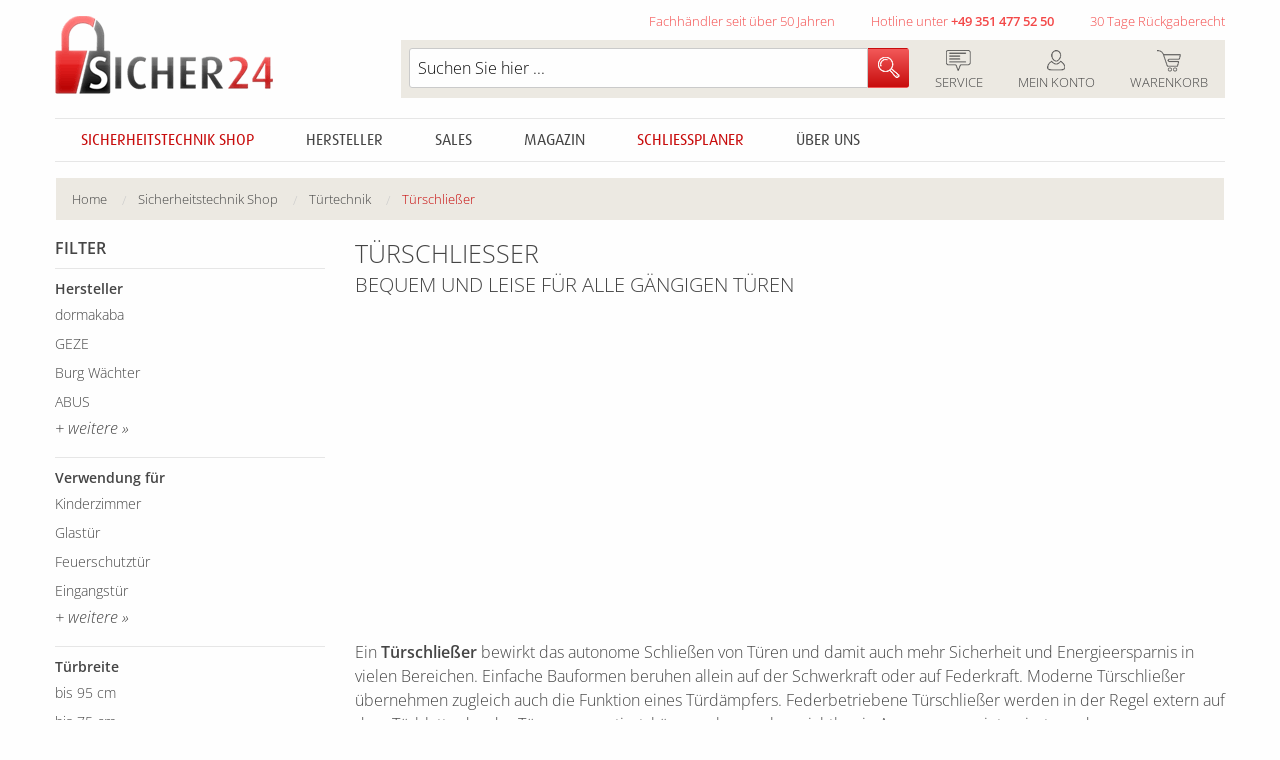

--- FILE ---
content_type: text/html; charset=UTF-8
request_url: https://www.sicher24.de/tuerschliesser.html
body_size: 28201
content:
<!DOCTYPE html>
<html class="no-js" lang="de">
<head>
<meta charset="utf-8">
<meta http-equiv="X-UA-Compatible" content="IE=Edge" />
<meta name="viewport" content="width=device-width, initial-scale=1.0">
<meta name="description" content="Top-Marken zu fairen Preisen | GEZE, DORMA, ABUS, ASSA ABLOY | bequem und sicher zum neuen Türschließer | SICHER24 - Ihr Fachmann für Sicherheit" >
<meta name="keywords" content="türschließer dorma
türschließer burg wächter
türschließer abus
türschließer assa abloy
türschließer geze
Obentürschließer
Untentürschließer
türschließer kaufen
Tür
Zugluft
Außentür
Feuerschutztür" >
<meta name="robots" content="INDEX,FOLLOW" >
<title>Türschließer jetzt bequem online bestellen auf sicher24.de</title>
<link rel="apple-touch-icon" sizes="57x57" href="https://www.sicher24.de/skin/frontend/felgner/default/images/favicons/apple-touch-icon-57x57.png">
<link rel="apple-touch-icon" sizes="60x60" href="https://www.sicher24.de/skin/frontend/felgner/default/images/favicons/apple-touch-icon-60x60.png">
<link rel="apple-touch-icon" sizes="72x72" href="https://www.sicher24.de/skin/frontend/felgner/default/images/favicons/apple-touch-icon-72x72.png">
<link rel="apple-touch-icon" sizes="76x76" href="https://www.sicher24.de/skin/frontend/felgner/default/images/favicons/apple-touch-icon-76x76.png">
<link rel="icon" type="image/png" href="https://www.sicher24.de/skin/frontend/felgner/default/images/favicons/favicon-32x32.png" sizes="32x32">
<link rel="icon" type="image/png" href="https://www.sicher24.de/skin/frontend/felgner/default/images/favicons/favicon-16x16.png" sizes="16x16">
<link rel="manifest" href="https://www.sicher24.de/skin/frontend/felgner/default/images/favicons/manifest.json">
<link rel="shortcut icon" href="https://www.sicher24.de/skin/frontend/felgner/default/images/favicons/favicon.ico">
<meta name="msapplication-TileColor" content="#ffffff">
<meta name="msapplication-config" content="https://www.sicher24.de/skin/frontend/felgner/default/images/favicons/browserconfig.xml">
<meta name="theme-color" content="#c80d0d">
<link href="https://www.sicher24.de/skin/frontend/felgner/default/css/fonts.css" rel="stylesheet" type="text/css">

<script type="text/javascript" src="https://www.sicher24.de/skin/frontend/felgner/default/js_dist/mage/prototype/prototype.js"></script>

<meta name="msvalidate.01" content="CD6D6F085A6132138E3837EAF819DE28" />

<meta name="google-site-verification" content="5ZAE07B4Ib9PM30AMLBC4GfEG_dLvzELdoYtY-JXtY0" />

<link rel="preconnect" href="//app.usercentrics.eu">
<link rel="preconnect" href="//api.usercentrics.eu">
<link rel="preconnect" href="//web.cmp.usercentrics.eu">
<script id="usercentrics-cmp" src=https://web.cmp.usercentrics.eu/ui/loader.js data-settings-id="4HGMYs1sb" async></script>

<!-- Google Tag Manager -->
<script>
window.aGTM=window.aGTM||{},window.aGTM.c=window.aGTM.c||{},window.aGTM.d=window.aGTM.d||{},window.aGTM.f=window.aGTM.f||{},window.aGTM.l=window.aGTM.l||[],window.aGTM.n=window.aGTM.n||{},aGTM.f.propset=function(e,t,a){try{e[t]=e[t]||a}catch(e){}},aGTM.f.objinit=function(){[[aGTM.d,"version","1.4.1"],[aGTM.d,"f",[]],[aGTM.d,"config",!1],[aGTM.d,"init",!1],[aGTM.d,"dom_ready",!1],[aGTM.d,"page_ready",!1],[aGTM.d,"is_iframe",window.self!==window.top],[aGTM.d,"ev_fct_ctr",0],[aGTM.d,"timer",{}],[aGTM.d,"error_counter",0],[aGTM.d,"errors",[]],[aGTM.d,"dl",[]],[aGTM.d,"iframe",{counter:{events:0},origin:"",ifListen:!1,topListen:!1,handshake:!1,timer:null}],[aGTM.d,"last_url",location.href],[aGTM.f,"tl",{}],[aGTM.f,"dl",{}],[aGTM.f,"pl",{}],[aGTM,"l",[]],[aGTM.n,"ck","cookie"],[aGTM.n,"tm","googletagmanager"],[aGTM.n,"ta","tagassistant.google"]].forEach((function(e){aGTM.f.propset(e[0],e[1],e[2])}))},aGTM.f.objinit(),aGTM.f.log=function(e,t){var a="object"==typeof t&&t?JSON.parse(JSON.stringify(t)):t;aGTM.l.push({id:e,timestamp:(new Date).getTime(),obj:a})},aGTM.f.strclean=function(e){return void 0===e||"object"==typeof e&&!e?"":("string"!=typeof e&&(e=e.toString()),e.replace(/[^a-zäöüßA-ZÄÖÜ0-9_-]/g,""))},aGTM.f.sStrf=function(e){if("object"!=typeof e||!e){var t=JSON.stringify({event:"exception",errmsg:"DataLayer Entry is no object",errtype:"DL Error",obj_type:typeof e,obj_value:e});return aGTM.f.log("e16",JSON.parse(t)),JSON.stringify(null)}var a=[];return JSON.stringify(e,(function(e,t){if("object"==typeof t&&null!==t){if(-1!==a.indexOf(t))return"[Circular]";a.push(t)}return t}))},aGTM.f.an=function(e,t,a,n){e[t]=a.hasOwnProperty(t)?a[t]:n},aGTM.f.config=function(e){if(aGTM.d.config)"function"==typeof aGTM.f.log&&aGTM.f.log("e1",aGTM.c);else{if(aGTM.f.an(aGTM.c,"debug",e,!1),aGTM.f.an(aGTM.c,"path",e,""),aGTM.f.an(aGTM.c,"file",e,"aGTM.js"),aGTM.f.an(aGTM.c,"cmp",e,""),aGTM.c.min="boolean"!=typeof e.min||e.min,aGTM.f.an(aGTM.c,"nonce",e,""),aGTM.f.an(aGTM.c,"iframeSupport",e,!1),aGTM.f.an(aGTM.c,"vPageviews",e,!1),aGTM.f.an(aGTM.c,"vPageviewsTimer",e,0),aGTM.f.an(aGTM.c,"vPageviewsFallback",e,!1),aGTM.f.an(aGTM.c,"gtmID",e,""),e.gtm)for(var t in e.gtm)e.gtm.hasOwnProperty(t)&&(aGTM.c.gtmID=aGTM.c.gtmID||t,aGTM.c.gtm=aGTM.c.gtm||{},aGTM.c.gtm[t]=e.gtm[t]||{},aGTM.f.an(aGTM.c.gtm[t],"noConsent",e.gtm[t],!1),aGTM.f.an(aGTM.c.gtm[t],"env",e.gtm[t],""),aGTM.f.an(aGTM.c.gtm[t],"idParam",e.gtm[t],""),aGTM.f.an(aGTM.c.gtm[t],"gtmURL",e.gtm[t],""),aGTM.f.an(aGTM.c.gtm[t],"gtmJS",e.gtm[t],""));aGTM.f.an(aGTM.c,"gdl",e,"dataLayer"),aGTM.f.an(aGTM.c,"gtmPurposes",e,""),aGTM.f.an(aGTM.c,"gtmServices",e,""),aGTM.f.an(aGTM.c,"gtmVendors",e,""),aGTM.f.an(aGTM.c,"gtmAttr",e,null),aGTM.f.an(aGTM.c,"dlSet",e,{}),aGTM.f.an(aGTM.c,"useListener",e,!1),aGTM.f.an(aGTM.c,"dlOrgPush",e,""),aGTM.c.dlStateEvents="boolean"==typeof e.dlStateEvents&&e.dlStateEvents,aGTM.c.aPageview="boolean"==typeof e.aPageview&&e.aPageview,aGTM.c.vPageview="boolean"==typeof e.vPageview&&e.vPageview,aGTM.c.sendConsentEvent="boolean"==typeof e.sendConsentEvent&&e.sendConsentEvent,e.consent=e.consent||{},aGTM.c.consent=aGTM.c.consent||e.consent,aGTM.f.an(aGTM.c.consent,"hasResponse",e.consent,!1),aGTM.f.an(aGTM.c.consent,"feedback",e.consent,""),aGTM.f.an(aGTM.c.consent,"purposes",e.consent,""),aGTM.f.an(aGTM.c.consent,"services",e.consent,""),aGTM.f.an(aGTM.c.consent,"vendors",e.consent,""),aGTM.f.an(aGTM.c.consent,"consent_id",e.consent,""),window[aGTM.c.gdl]=window[aGTM.c.gdl]||[],aGTM.d.consent=aGTM.d.consent||JSON.parse(aGTM.f.sStrf(aGTM.c.consent)),aGTM.d.consent.gtmConsent=!1,aGTM.d.config=!0,aGTM.d.gtmLoaded=[],"function"==typeof aGTM.f.log&&aGTM.f.log("m1",aGTM.c)}},aGTM.f.load_cc=function(e,t){var a=document.createElement("script"),n=aGTM.c.path||"";n.length>0&&"/"!==n.charAt(n.length-1)&&(n+="/");var o="cmp/cc_"+aGTM.f.strclean(e)+(aGTM.c.min?".min":"")+".js";a.src=n+o,aGTM.c.nonce&&(a.nonce=aGTM.c.nonce),a.onreadystatechange=a.onload=function(){a.readyState&&!/loaded|complete/.test(a.readyState)||"function"==typeof t&&t()},a.async=!0,document.head.appendChild(a)},aGTM.f.chelp=function(e,t){var a=!0;return e&&t&&e.split(",").forEach((function(e){t.indexOf(","+e.trim()+",")<0&&(a=!1)})),a},aGTM.f.evalCons=function(e,t){var isConsentGiven=function(e,t){return e.every((function(e){return t.indexOf(","+e+",")>=0}))},a=!e.purposes.length||isConsentGiven(e.purposes,t.purposes),n=!e.services.length||isConsentGiven(e.services,t.services),o=!e.vendors.length||isConsentGiven(e.vendors,t.vendors);return a&&n&&o},aGTM.f.run_cc=function(e){return aGTM.d.config?"string"!=typeof e||"init"!==e&&"update"!==e?(aGTM.f.log("e5",{action:e}),!1):"function"!=typeof aGTM.f.consent_check?(aGTM.f.log("e14",{action:e}),!1):aGTM.f.consent_check(e)?(window[aGTM.c.gdl]=window[aGTM.c.gdl]||[],aGTM.f.chelp(aGTM.c.gtmPurposes,aGTM.d.consent.purposes)&&aGTM.f.chelp(aGTM.c.gtmServices,aGTM.d.consent.services)&&aGTM.f.chelp(aGTM.c.gtmVendors,aGTM.d.consent.vendors)?aGTM.d.consent.gtmConsent=!0:aGTM.d.consent.gtmConsent="boolean"==typeof aGTM.d.consent.blocked&&aGTM.d.consent.blocked,"update"==e&&(aGTM.d.init||aGTM.f.inject(),aGTM.f.sendnaus({event:"aGTM_consent_update",aGTMts:(new Date).getTime(),aGTMconsent:aGTM.d.consent?JSON.parse(aGTM.f.sStrf(aGTM.d.consent)):{}})),"function"==typeof aGTM.f.consent_callback&&aGTM.f.consent_callback(e),aGTM.f.log("m3",aGTM.d.consent),!0):(aGTM.f.log("m8",null),!1):(aGTM.f.log("e4",null),!1)},aGTM.f.call_cc=function(){return!("function"!=typeof aGTM.f.run_cc||!aGTM.f.run_cc("init"))&&(void 0!==aGTM.d.timer.consent&&(clearInterval(aGTM.d.timer.consent),delete aGTM.d.timer.consent),!!aGTM.d.init||aGTM.f.inject())},"function"!=typeof aGTM.f.consent_listener&&(aGTM.f.consent_listener=function(){aGTM.c.useListener||(aGTM.d.timer.consent=setInterval(aGTM.f.call_cc,1e3))}),aGTM.f.gc=function(e){var t=new RegExp(e+"=([^;]+)"),a=null;try{var n=document,o=t.exec(n[aGTM.n.ck]);o&&o.length>1&&(a=decodeURIComponent(o[1]))}catch(e){}return a},aGTM.f.sc=function(e,t){if("string"==typeof e&&e&&t)try{document[aGTM.n.ck]=e+"="+t+"; Secure; SameSite=Lax; path=/"}catch(e){}},aGTM.f.urlParam=function(e,t){var a=new RegExp("[?&]"+e+"(=([^&#]*)|&|#|$)").exec(t);return a&&a[2]?decodeURIComponent(a[2].replace(/\+/g," ")):null},aGTM.f.optout=function(){var e=!1,t=aGTM.f.urlParam("aGTMoptout",window.location.href);if(t&&"0"!==t)aGTM.f.sc("aGTMoptout","1"),e=!0;else if("0"===t)aGTM.f.sc("aGTMoptout","0");else{var a=aGTM.f.gc("aGTMoptout");a&&"0"!==a&&(e=!0)}if(e){for(var n in aGTM)aGTM.hasOwnProperty(n)&&"f"!==n&&delete aGTM[n];return aGTM.f.objinit(),"function"==typeof aGTM.f.optout_callback&&aGTM.f.optout_callback(),!0}return!1},aGTM.f.aGTM_event=function(e){"object"!=typeof aGTM.d.consent&&(aGTM.d.consent=null),e||(e="aGTM_event");var t={event:e,aGTMts:(new Date).getTime(),aGTMconsent:aGTM.d.consent?JSON.parse(aGTM.f.sStrf(aGTM.d.consent)):{}};return"aGTM_ready"==e&&(t.aGTM={version:aGTM.d.version,is_iframe:aGTM.d.is_iframe,hastyEvents:aGTM.d.f,errors:aGTM.d.errors}),t},aGTM.f.proxySupport=function(){if("function"!=typeof Proxy)return!1;try{return new Proxy((function(){}),{apply:function(){return!0}})()}catch(e){return!1}},aGTM.f.urlListener=function(e,t,a){console.log("URL Listener started",{eventname:e,interval:t,fallback:a}),"number"!=typeof t&&(t=500),"boolean"!=typeof a&&(a=!1),aGTM.d.last_url=aGTM.d.last_url||aGTM.f.getVal("l","href"),"string"==typeof aGTM.d.last_url&&aGTM.d.last_url||(aGTM.d.last_url="");var checkUrlChange=function(){var t=aGTM.f.getVal("l","href")||"";if(t!=aGTM.d.last_url){"string"!=typeof e&&(e="vPageview");var a={event:e};a.oldURL=aGTM.d.last_url,a.newURL=t,a.newTitle=document.title,aGTM.f.fire(a),aGTM.d.last_url=t}};aGTM.f.evLstn("window","popstate",checkUrlChange),aGTM.f.evLstn("window","hashchange",checkUrlChange);var n=!1;if(aGTM.f.proxySupport){var o={apply:function(e,t,a){var n=e.apply(t,a);return checkUrlChange(),n}};history.pushState=new Proxy(history.pushState,o),history.replaceState=new Proxy(history.replaceState,o),n=!0}(t>0&&!n&&a||t>0&&!a)&&aGTM.f.timer("urlListener",checkUrlChange,null,t,0)},aGTM.f.gtm_load=function(e,t,a,n,o,r){if(aGTM.d.config){if("object"!=typeof aGTM.d.gtmLoaded&&(aGTM.d.gtmLoaded=[]),aGTM.d.gtmLoaded.length<1&&(aGTM.f.sendnaus(aGTM.f.aGTM_event("aGTM_ready")),a&&aGTM.f.sendnaus({event:"gtm.js","gtm.start":(new Date).getTime()}),aGTM.c.aPageview&&aGTM.f.sendnaus({event:"aPageview",aGTMts:(new Date).getTime()}),aGTM.c.vPageview&&aGTM.f.sendnaus({event:"vPageview",aGTMts:(new Date).getTime()}),aGTM.c.vPageviews&&aGTM.f.urlListener("vPageview",aGTM.c.vPageviewsTimer,aGTM.c.vPageviewsFallback)),aGTM.d.consentEvent_fired="boolean"==typeof aGTM.d.consentEvent_fired&&aGTM.d.consentEvent_fired,aGTM.c.sendConsentEvent&&!aGTM.d.consentEvent_fired&&"object"==typeof aGTM.d.consent&&aGTM.d.consent.hasResponse&&(aGTM.f.sendnaus(aGTM.f.aGTM_event("aGTM_consent")),aGTM.d.consentEvent_fired=!0),a){n||(n="id");var i=!1,c=aGTM.f.gc("aGTMdebug");if(c&&parseInt(c)>0&&(i=!0),!i){var f=new URL(document.location.href);aGTM.f.urlParam("gtm_debug",f)&&(i=!0)}if(!i&&document.referrer)(f=new URL(document.referrer)).hostname==aGTM.n.ta+".com"&&(i=!0);!c&&i&&aGTM.f.sc("aGTMdebug","1");var s=t.createElement("script");if(s.id="aGTM_tm_"+a,s.async=!0,"object"==typeof aGTM.c.gtmAttr)for(var T in aGTM.c.gtmAttr)s.setAttribute(T,aGTM.c.gtmAttr[T]);if(aGTM.c.nonce&&(s.nonce=aGTM.c.nonce),r.gtmJS&&!i)s.innerHTML=atob(r.gtmJS);else{var M=r.gtmURL||"https://www."+aGTM.n.tm+".com/gtm.js",G=r.env||"",d=-1===M.indexOf("?")?"?":"&";s.src=M+d+n+"="+a+"&l="+o+G}var l=t.getElementsByTagName("script")[0];l.parentNode.insertBefore(s,l),aGTM.d.gtmLoaded.push(a||"no_gtm_id")}}else aGTM.f.log("e7",null)},aGTM.f.domready=function(e){var t=!1;aGTM.f.vOb(e)||(e={aMSG:"Empty DOMready event fired."},t=!0),e.event||(e.event="aDOMready"),aGTM.d.dom_ready&&t||(!aGTM.c.dlStateEvents&&t||aGTM.f.fire(e),t&&(aGTM.d.dom_ready=!0))},aGTM.f.pageready=function(e){var t=!1;aGTM.f.vOb(e)||(e={aMSG:"Empty PAGEready event fired."},t=!0),e.event||(e.event="aPAGEready"),aGTM.d.page_ready&&t||(!aGTM.c.dlStateEvents&&t||aGTM.f.fire(e),t&&(aGTM.d.page_ready=!0))},aGTM.f.initGTM=function(e){if("object"==typeof aGTM.c.gtm&&aGTM.c.gtm){var t=0;for(var a in aGTM.c.gtm)t++,aGTM.c.gtm.hasOwnProperty(a)&&("boolean"!=typeof aGTM.c.gtm[a].hasLoaded&&(aGTM.c.gtm[a].hasLoaded=!1),aGTM.c.gtm[a].hasLoaded||e&&!aGTM.c.gtm[a].noConsent||(aGTM.f.gtm_load(window,document,a,aGTM.c.gtm[a].idParam?aGTM.c.gtm[a].idParam:"",aGTM.c.gdl,aGTM.c.gtm[a]),aGTM.c.gtm[a].hasLoaded=!0));t||aGTM.f.gtm_load(window,document,"",aGTM.c.gtm[a].idParam?aGTM.c.gtm[a].idParam:"",aGTM.c.gdl,null)}},aGTM.f.chkDPready=function(){var e=document.readyState;"interactive"===e||"complete"===e?aGTM.f.domready(null):aGTM.f.evLstn(document,"DOMContentLoaded",aGTM.f.domready),"complete"===e?aGTM.f.pageready(null):aGTM.f.evLstn(window,"load",aGTM.f.pageready)},aGTM.f.inject=function(){if(!aGTM.d.config)return aGTM.f.log("e8",null),!1;if("object"!=typeof aGTM.d.consent||"boolean"!=typeof aGTM.d.consent.hasResponse||!aGTM.d.consent.hasResponse)return aGTM.f.log("e13",null),!1;aGTM.d.init||((window[aGTM.c.gdl]||[]).forEach((function(e,t){if("object"==typeof e&&e){if(!e.aGTMchk){e.aGTMdl=!0;var a=JSON.parse(aGTM.f.sStrf(e));void 0!==a["gtm.uniqueEventId"]&&delete a["gtm.uniqueEventId"],aGTM.d.f.push(a)}}else aGTM.f.log("e17",{obj_type:typeof e,obj_value:e,index:t}),aGTM.d.f.push({event:"exception",errmsg:"DataLayer Entry is no object",errtype:"DL Error",obj_type:typeof e,obj_value:e})})),aGTM.d.consent.gtmConsent&&(aGTM.f.initGTM(!1),aGTM.d.init=!0),aGTM.d.init&&aGTM.f.chkDPready());return"function"==typeof aGTM.f.inject_callback&&aGTM.f.inject_callback(),aGTM.f.log("m6",null),!0},aGTM.f.iFrameFire=function(e){"object"==typeof e&&e&&(aGTM.d.is_iframe&&"string"==typeof e.event&&/^(aGTM|gtm\.|[av]DOMready|[av]PAGEready)/.test(e.event)?aGTM.f.sendnaus(e):(e.aGTM_source="iFrame "+document.location.hostname,aGTM.d.iframe.counter.events++,e.ifEvCtr=aGTM.d.iframe.counter.events,"string"==typeof e.event&&e.event&&(aGTM.d.iframe.counter[e.event]=aGTM.d.iframe.counter[e.event]||0,aGTM.d.iframe.counter[e.event]++,e["ifEvCtr_"+e.event]=aGTM.d.iframe.counter[e.event]),e.aGTMts&&delete e.aGTMts,e.aGTMparams&&delete e.aGTMparams,aGTM.d.iframe.origin?window.top.postMessage(e,aGTM.d.iframe.origin):aGTM.d.f.queue.push(e)))},aGTM.f.ifHandshake=function(){if(!aGTM.d.is_iframe&&!aGTM.d.iframe.handshake){var e=document.getElementsByTagName("iframe");if(!e.length)return;for(var t=0;t<e.length;t++){var a=e[t];a&&a.contentWindow&&a.contentWindow.postMessage&&a.contentWindow.postMessage("aGTM_Top2iFrame Handshake","*")}aGTM.d.iframe.handshake=!0}},aGTM.f.ifHSlisten=function(e){if(aGTM.d.is_iframe&&"string"==typeof e.data&&"aGTM_Top2iFrame Handshake"==e.data)for(aGTM.d.iframe.origin=e.origin,aGTM.d.iframe.ifListen=!1,window.removeEventListener("message",aGTM.f.ifHSlisten,!1);aGTM.d.f.length;){var t=aGTM.d.f.shift();aGTM.f.iFrameFire(t)}},aGTM.f.vOb=function(e){if("object"!=typeof e||!e)return!1;try{JSON.parse(JSON.stringify(e))}catch(e){return!1}return!0},aGTM.f.vSt=function(e){var t=Array.isArray(e)?e:"string"==typeof e?[e]:[];return 0!==t.length&&t.every((function(e){return"string"==typeof e&&""!==e}))},aGTM.f.evLstn=function(e,t,a){if("window"===e&&(e=window),"document"===e&&(e=document),"object"==typeof e&&e&&"string"==typeof t&&"function"==typeof a)try{"message"==t?aGTM.d.iframe.topListen||aGTM.d.is_iframe||(aGTM.d.iframe.topListen=!0,e.addEventListener(t,(function(e){a(void 0!==e.data?e.data:null,"string"==typeof e.origin?e.origin:"")}))):e.addEventListener(t,a)}catch(n){aGTM.f.log("e12",{error:n,el:e,ev:t,fct:a})}else aGTM.f.log("e11",{el:e,ev:t,fct:a})},aGTM.f.rmLstn=function(e,t,a){"window"===e&&(e=window),"document"===e&&(e=document);try{e.removeEventListener(t,a)}catch(e){}},aGTM.f.getVal=function(e,t){if(aGTM.f.vSt([e,t])&&t.match(/[a-z]+/i)&&("p"!=e||"object"==typeof performance&&performance))switch(e){case"w":return aGTM.f.vOb(window[t])?JSON.parse(aGTM.f.sStrf(window[t])):window[t];case"n":return aGTM.f.vOb(navigator[t])?JSON.parse(aGTM.f.sStrf(navigator[t])):navigator[t];case"d":return document[t];case"l":return document.location[t];case"h":return document.head[t];case"b":return document.body[t];case"s":return document.getElementsByTagName("html")[0].scrollTop||0;case"m":return window.screen[t];case"c":return window.google_tag_data&&window.google_tag_data.ics?JSON.parse(aGTM.f.sStrf(window.google_tag_data.ics)):null;case"p":return"now"==t?performance.now():performance[t];default:return}},aGTM.f.getNodeAttr=function(e,t){var a=document.querySelector(e);return a?a.getAttribute(t):null},aGTM.f.newNode=function(e,t,a){if(aGTM.f.vSt([e,t])&&"object"==typeof a){var n=document.createElement(e),o=document.querySelector(t);if(o){for(var r in a)if(a.hasOwnProperty(r)){var i=r.split(".");1===i.length?n.setAttribute(r,a[r]):(n[i[0]]||(n[i[0]]={}),n[i[0]][i[1]]=a[r])}o.appendChild(n)}}},aGTM.f.delNode=function(e){if(aGTM.f.vSt(e)){var t=document.querySelector(e);t&&t.parentNode.removeChild(t)}},aGTM.f.pageinfo=function(e){var t=0,a=0;if((e=e||{}).countWords&&function getText(e){if(3===e.nodeType)t+=e.textContent.trim().split(/\s+/).length;else if(1===e.nodeType&&!/^(script|style|noscript)$/i.test(e.tagName))for(var a=0;a<e.childNodes.length;a++)getText(e.childNodes[a])}(document.body),e.countImages)for(var n=document.getElementsByTagName("img"),o=0;o<n.length;o++)n[o].naturalWidth>250&&n[o].naturalHeight>250&&a++;return{words:t,images:a}},aGTM.f.cpLst=function(e,t,a){try{e.addEventListener(t,(function(e){var t;window.getSelection&&(t=window.getSelection().toString())&&a(t)}))}catch(t){aGTM.f.log("e12",{element:e,error:t})}},aGTM.f.elLst=function(e,t,a){try{e.addEventListener(t,(function(e){for(var t=this.tagName.toLowerCase(),n="",o="",r=null,i=null,c=0,f=this;f&&f.parentElement;)f=f.parentElement,!n&&f.id&&(n=("string"==typeof f.nodeName?f.nodeName.toLowerCase()+":":"")+f.id),!o&&f.getAttribute("class")&&(o=("string"==typeof f.nodeName?f.nodeName.toLowerCase()+":":"")+f.getAttribute("class"));if("input"===t||"select"===t||"textarea"===t){for(f=this;f&&f.parentElement&&"form"!==f.tagName.toLowerCase();)f=f.parentElement;"form"===f.tagName.toLowerCase()&&(r={id:f.id,class:f.getAttribute("class"),name:f.getAttribute("name"),action:f.action,elements:f.elements.length},i=Array.prototype.indexOf.call(f.elements,this)+1)}"object"==typeof this.elements&&"number"==typeof this.elements.length&&(c=this.elements.length);var s={tagName:t,target:this.target||"",parentID:n,parentClass:o,id:this.id||"",name:this.getAttribute("name")||"",class:this.getAttribute("class")||"",href:this.href||"",src:this.src||"",action:this.action||"",type:this.type||"",elements:c,position:i,form:r,html:this.outerHTML?this.outerHTML.toString():"",text:this.outerText?this.outerText.toString():""};s.html.length>512&&(s.html=s.html.slice(0,509)+"..."),s.text.length>512&&(s.text=s.text.slice(0,509)+"..."),a(s)}))}catch(t){aGTM.f.log("e12",{element:e,error:t})}},aGTM.f.addElLst=function(e,t,a){if(aGTM.f.vSt([e,t])&&"function"==typeof a){var n=document.querySelectorAll(e);"object"==typeof n&&"number"==typeof n.length&&0!=n.length&&n.forEach((function(e){if("copy"===t)aGTM.f.cpLst(e,t,a);else aGTM.f.elLst(e,t,a)}))}},aGTM.f.observer=function(e,t,a){if(aGTM.f.vSt([e,t])&&"function"==typeof a){new MutationObserver((function(n){n.forEach((function(n){"childList"===n.type&&n.addedNodes.length&&Array.prototype.forEach.call(n.addedNodes,(function(n){if(1===n.nodeType&&"string"==typeof n.tagName&&n.tagName.toLowerCase()===e.toLowerCase()&&aGTM.f.elLst(n,t,a),1===n.nodeType&&n.querySelectorAll){var o=n.querySelectorAll(e.toLowerCase());Array.prototype.forEach.call(o,(function(e){aGTM.f.elLst(e,t,a)}))}}))}))})).observe(document.body,{childList:!0,subtree:!0,attributes:!1})}},aGTM.f.rTest=function(e,t){return aGTM.f.vSt([e,t])&&new RegExp(t,"i").test(e)},aGTM.f.rMatch=function(e,t){return e.match(new RegExp(t))},aGTM.f.rReplace=function(e,t,a){return aGTM.f.vSt([e,t,a])?e.replace(new RegExp(t,"gi"),a):e},aGTM.f.isIFrame=function(){return window.self!==window.top},aGTM.f.jserrors=function(){aGTM.f.evLstn(window,"error",(function(e){if(null!==e){var t="string"==typeof e.message?e.message:"",a="string"==typeof e.filename?e.filename:"";if("script error."==t.toLowerCase()){if(!a)return;t=t.replace(".",":")+" error from other domain."}a&&(t+=" | file: "+a);var n=aGTM.f.strclean(e.lineno);"0"==n&&(n=""),n&&(t+=" | line: "+n);var o=aGTM.f.strclean(e.colno);"0"==o&&(o=""),o&&(t+=" | col: "+o),aGTM.d.errors.push(t);var r="";try{r=navigator.appCodeName+" | "+navigator.appName+" | "+navigator.appVersion+" | "+navigator.platform}catch(e){}if(aGTM.d.error_counter++>=100)return;aGTM.d.error_counter<=5&&aGTM.f.fire({event:"exception",errmsg:t,browser:r,errtype:"JS Error",timestamp:(new Date).getTime(),errct:aGTM.d.error_counter,eventModel:null})}}))},aGTM.f.timerfkt=function(e){var t=JSON.parse(aGTM.f.sStrf(e));t.timer_ms=1*t.timer_ms,t.timer_ct++,t.timer_tm=t.timer_ms*t.timer_ct,t.timer_sc=parseFloat((t.timer_tm/1e3).toFixed(3)),t.event=t.event||"timer",-1!==t.event.indexOf("[s]")&&(t.event=t.event.replace("[s]",t.timer_sc.toString())),t.eventModel=null,aGTM.f.fire(t)},aGTM.f.timer=function(e,t,a,n,o){if(!e&&"object"==typeof a&&a&&"string"==typeof a.event&&(e=a.event),e=e||"timer",e+="_"+(new Date).getTime().toString()+"_"+Math.floor(999999*Math.random()+1).toString(),aGTM.f.stoptimer(e),"object"==typeof a&&a)var r=JSON.parse(aGTM.f.sStrf(a));else r={};r.timer_nm=e,r.timer_ms=n,r.timer_rp=o,r.timer_ct=0,r.id=1===r.timer_rp?setTimeout((function(){t?t(r):aGTM.f.timerfkt(r)}),n):setInterval((function(){t?t(r):aGTM.f.timerfkt(r),r.timer_ct++,r.timer_rp>0&&r.timer_ct>=r.timer_rp&&aGTM.f.stoptimer(r.timer_nm)}),n),aGTM.d.timer[e]=r},aGTM.f.stoptimer=function(e){if("object"!=typeof aGTM.d.timer&&(aGTM.d.timer={}),"object"==typeof aGTM.d.timer[e]){var t=aGTM.d.timer[e];t.timer_rp?clearInterval(t.id):clearTimeout(t.id),delete aGTM.d.timer[e]}},aGTM.f.init=function(){!aGTM.c.debug&&aGTM.f.optout()||(aGTM.f.config(aGTM.c),aGTM.c.iframeSupport&&aGTM.d.is_iframe?(aGTM.d.consent.gtmConsent=!0,aGTM.d.consent.hasResponse=!0,aGTM.d.consent.feedback="Page is iFrame",aGTM.d.iframe.ifListen||(aGTM.d.iframe.ifListen=!0,window.addEventListener("message",aGTM.f.ifHSlisten)),aGTM.d.init||aGTM.f.inject()):"string"==typeof aGTM.c.cmp&&aGTM.c.cmp?"none"==aGTM.c.cmp?(aGTM.d.consent={gtmConsent:!0,hasResponse:!0,feedback:"No Consent Check configured"},aGTM.f.inject()):(aGTM.f.load_cc(aGTM.c.cmp,aGTM.f.consent_listener),aGTM.f.initGTM(!0)):(aGTM.f.consent_listener(),aGTM.f.initGTM(!0)),aGTM.f.jserrors())},aGTM.f.sendnaus=function(e){if(e&&"object"==typeof e){window[aGTM.c.gdl];var t=window[aGTM.c.gdl].push;!aGTM.d.originalDLpush&&/sandbox/i.test(t.toString())&&(aGTM.d.originalDLpush=t);var a=!1;aGTM.c.dlOrgPush&&aGTM.d.originalDLpush&&aGTM.d.originalDLpush.toString()!==t.toString()&&(a=!0,aGTM.d.dlHookLogged||(aGTM.d.originalDLpush({event:"exception",errtype:"DL Error",errmsg:"Function dataLayer.push hooked - no longer from GTM",fct_hook:t.toString(),fct_orig:aGTM.d.originalDLpush.toString(),timestamp:(new Date).getTime(),eventModel:null}),aGTM.d.dlHookLogged=!0),"replace"===aGTM.c.dlOrgPush&&(window[aGTM.c.gdl].push=aGTM.d.originalDLpush,a=!1)),a&&"use"===aGTM.c.dlOrgPush?aGTM.d.originalDLpush(e):window[aGTM.c.gdl].push(e),"function"==typeof aGTM.f.sendnaus_callback&&aGTM.f.sendnaus_callback(e),aGTM.f.log("m9",e)}},aGTM.f.fire=function(e){if("object"==typeof e&&e){try{if(!(a=JSON.parse(aGTM.f.sStrf(e))))return void aGTM.f.log("e15",a)}catch(n){var t="aGTM Fire Error (JSON.parse)";"string"==typeof e.event&&(t=t+" (Event: "+e.event+")");var a={event:"exception",errmsg:n.message,errtype:t,timestamp:(new Date).getTime(),errct:aGTM.d.error_counter||1,eventModel:null};aGTM.f.log("e15",a)}if(!("number"==typeof a.aGTMts||"object"==typeof a.eventModel&&a.eventModel||"string"!=typeof a.event&&"string"==typeof a.type&&"object"==typeof a.flags&&"boolean"==typeof a.flags.enableUntaggedPageReporting&&a.flags.enableUntaggedPageReporting)){if(a.aGTMts=Date.now(),a.eventModel=null,aGTM.c.consent_events&&"string"==typeof a.event&&aGTM.c.consent_events.indexOf(","+a.event+",")>=0)if("object"==typeof aGTM.c.consent_event_attr[a.event])for(var n in aGTM.c.consent_event_attr[a.event])void 0!==a[n]&&(aGTM.c.consent_event_attr[a.event][n]&&a[n]!=aGTM.c.consent_event_attr[a.event][n]||aGTM.f.run_cc("update"));else aGTM.f.run_cc("update");if(aGTM.c.dlSet&&"object"==typeof google_tag_manager&&"object"==typeof google_tag_manager[aGTM.c.gtmID]&&Object.keys(aGTM.c.dlSet).forEach((function(e){var t=aGTM.c.dlSet[e],n=google_tag_manager[aGTM.c.gtmID][aGTM.c.gdl].get(t);void 0!==n&&(a[e]=n)})),("object"!=typeof aGTM.d.consent||!aGTM.d.consent.hasResponse||!aGTM.d.consent.gtmConsent)&&("string"!=typeof a.event||0!==a.event.indexOf("aGTM"))||aGTM.c.iframeSupport&&aGTM.d.is_iframe&&!aGTM.d.iframe.origin)return delete a.aGTMts,delete a.eventModel,void aGTM.d.f.push(JSON.parse(aGTM.f.sStrf(a)));(aGTM.d.consent.gtmConsent||"string"==typeof a.event&&0===a.event.indexOf("aGTM"))&&("string"==typeof a.event&&0===a.event.indexOf("aGTM")||(delete a["gtm.uniqueEventId"],delete a.aGTMparams,a.aGTMparams=JSON.parse(aGTM.f.sStrf(a))),aGTM.d.dl.push(a),aGTM.c.iframeSupport&&aGTM.d.is_iframe&&"string"==typeof a.event?aGTM.f.iFrameFire(a):aGTM.f.sendnaus(a)),"function"==typeof aGTM.f.fire_callback&&aGTM.f.fire_callback(a),aGTM.f.log("m7",a)}}else aGTM.f.log("e9",{o:typeof e})};

// ---------- CMP consent_check ----------

aGTM.f.consent_check=function(n){if("string"!=typeof n||"init"!=n&&"update"!=n)return"function"==typeof aGTM.f.log&&aGTM.f.log("e10",{action:n}),!1;if(aGTM.d.consent=aGTM.d.consent||{},"init"==n&&aGTM.d.consent.hasResponse)return!0;if("object"!=typeof __ucCmp||"object"!=typeof __ucCmp.cmpController||"object"!=typeof __ucCmp.cmpController.consent||"object"!=typeof __ucCmp.cmpController.dps||"object"!=typeof __ucCmp.cmpController.dps.categories||"object"!=typeof __ucCmp.cmpController.dps.services)return!1;if("boolean"!=typeof __ucCmp.cmpController.consent.required||__ucCmp.cmpController.consent.required)return!1;var e=__ucCmp.cmpController.dps.categories,t=[];for(var o in e)if(e.hasOwnProperty(o)&&-1===t.indexOf(o)){0;var c=e[o].state;"ALL_ACCEPTED"!==c&&"SOME_ACCEPTED"!==c||t.push(o)}var s=__ucCmp.cmpController.dps.services,r=[],l=[],a=0,p=0;for(var i in s)if(s.hasOwnProperty(i)){a++;var u=s[i];if(u.essential&&-1===l.indexOf(i)&&p++,u.consent&&u.consent.given&&(-1===r.indexOf(u.name)&&r.push(u.name),-1===l.indexOf(i)&&l.push(i)),u.subservices)for(var d in u.subservices)if(u.subservices.hasOwnProperty(d)){a++;var C=u.subservices[d];C.essential&&-1===l.indexOf(d)&&p++,C.consent&&C.consent.given&&(r.push(C.name),l.push(d))}}t.length>0&&(aGTM.d.consent.purposes=","+t.join(",")+","),r.length>0&&(aGTM.d.consent.services=","+r.join(",")+","),l.length>0&&(aGTM.d.consent.serviceIDs=","+l.join(",")+",");var _="Consent available";r.length>0&&r.length==a?_="Consent full accepted":r.length>0&&r.length>p?_="Consent partially accepted":r.length>0&&r.length==p?_="Consent declined":0==r.length&&(_="No Consent configured"),aGTM.d.consent.feedback=_,aGTM.d.consent.consent_id="","string"==typeof __ucCmp.cmpController.consent.controllerId&&(aGTM.d.consent.consent_id=__ucCmp.cmpController.consent.controllerId),"object"==typeof __ucCmp.cmpController.consent.setting&&__ucCmp.cmpController.consent.setting&&(aGTM.d.consent.cmp_id=__ucCmp.cmpController.consent.setting.id||null,aGTM.d.consent.legal=__ucCmp.cmpController.consent.setting.legal||null),aGTM.d.consent.language=__ucCmp.cmpController.consent.language||null,aGTM.d.consent.required=__ucCmp.cmpController.consent.required||null,aGTM.d.consent.status=__ucCmp.cmpController.consent.status||null,aGTM.d.consent.type=__ucCmp.cmpController.consent.type||null,aGTM.d.consent.updatedBy=__ucCmp.cmpController.consent.updatedBy||null,aGTM.d.consent.version=__ucCmp.cmpController.consent.version||null;var m=JSON.parse(JSON.stringify(aGTM.d.consent));return m.hasResponse=!0,window.usercentrics_aData=m,aGTM.d.consent.hasResponse=!0,"function"==typeof aGTM.f.log&&aGTM.f.log("m2",JSON.parse(JSON.stringify(aGTM.d.consent))),!0};

// ---------- Stape.io ----------

var agtm_stapeio_cfg = function(e){"use strict";var r=e.dl||"dataLayer",t=e.cid,a=e.ep||"",n=e.cdn||"",i=e.sid||"",s=e.usc||"stapeUserId",o=e.dlv||"",l=e.kid||"",c={};function d(e){if(!document.cookie)return null;for(var r=e,t=0,a=document.cookie.split(";");t<a.length;t++){var n=a[t].split("=");if(n[0].trim()===r)return n[1]}}function u(e){return localStorage.getItem(e)}function f(e){return window[e]}function p(e,r){return e=document.querySelector(e),r?null==e?void 0:e.getAttribute(r):null==e?void 0:e.textContent}try{c.saf=!1;var v=navigator.userAgent;if("string"==typeof v&&v){var m=new RegExp("Version/([0-9._]+)(.*Mobile)?.*Safari.*").exec(v);m&&m[1]&&parseFloat(m[1])>=16.4&&s&&(c.saf=!0)}c.st_uid="stapeUserId"===s;var _=c.saf&&!c.st_uid?function(e,r,t){var a={cookie:d,localStorage:u,jsVariable:f,cssSelector:p};if(r=r||"",r=Array.isArray(r)?r:[r],e&&a[e])for(var n=a[e],i=0;i<r.length;i++){var s=r[i],o=t?n(s,t):n(s);if(o)return o}else console.warn("Invalid UserID source for CookieKeeper",e)}(s,o,l):null;c.saf=c.saf&&(!!_||c.st_uid)}catch(e){console.error(e)}return c.gtm_id=t,c.ck_src=s,c.ck_uid=l,c.ck_param=_?"&bi="+encodeURIComponent(_):"",c.dl_name=r,c.dl_param="dataLayer"===r?"":"&l="+r,c.jsfile=c.saf?"kp"+i:i,c.urlpre=!c.saf&&n?n:a,c.url=c.urlpre+"/"+c.jsfile+".js?st="+t+c.dl_param+c.ck_param,c}
({
   cid: '53DJJZ5' /* GTM Container-ID (without GTM-) */
  ,dl:  'dataLayer' /* DataLayer Name */
  ,ep:  'https://dt.sicher24.de' /* Endpoint */
  ,cdn: '' /* Subdomain (with https prefix) when Stape CDN is enabled */
  ,sid: 'fwdnewec' /* Identifier for the custom loader (optional) */
  ,usc: 'stapeUserId' /* User ID Source for Cookie Keeper */
  ,dlv: '' /* variable storing query parameter (&l=) with dataLayer name */
  ,kid: '' /* value of CookieKeeper ID */
});

// ---------- Konfiguration ----------

aGTM.f.config({
  gtm: { 'GTM-53DJJZ5': {} },
  gtmVendors: 'Google Tag Manager',
  useListener: false,
  dlStateEvents: true,
  aPageview: true,
  vPageviews: true,
  sendConsentEvent: true,
  dlOrgPush: 'log',
  consent_events: 'consent_status'
});


// ---------- Initialisierung ----------

aGTM.f.init();
</script>
<!-- End Google Tag Manager -->
<link rel="stylesheet" href="https://www.sicher24.de/skin/frontend/felgner/default/css/styles.css" media="all" >
<link rel="stylesheet" href="https://www.sicher24.de/skin/frontend/base/default/css/amasty/ampromo/styles.css" media="all" >
<link rel="stylesheet" href="https://www.sicher24.de/skin/frontend/base/default/amazonpay/css/styles.css" media="all" >
<script src="https://www.sicher24.de/js/sicher24/customertype/toggle.js" name="zzz_0011"></script>
<script src="https://www.sicher24.de/js/wambo/cmsvideo/resizeIframe.js"></script>
<script src="https://www.sicher24.de/skin/frontend/felgner/default/js_dist/mage/prototype/validation.js"></script>
<script src="https://www.sicher24.de/skin/frontend/felgner/default/js_dist/mage/prototype/tooltip.js"></script>
<script src="https://www.sicher24.de/skin/frontend/felgner/default/js_dist/mage/scriptaculous/builder.js"></script>
<script src="https://www.sicher24.de/skin/frontend/felgner/default/js_dist/mage/scriptaculous/effects.js"></script>
<script src="https://www.sicher24.de/skin/frontend/felgner/default/js_dist/mage/scriptaculous/dragdrop.js"></script>
<script src="https://www.sicher24.de/skin/frontend/felgner/default/js_dist/mage/scriptaculous/controls.js"></script>
<script src="https://www.sicher24.de/skin/frontend/felgner/default/js_dist/mage/scriptaculous/slider.js"></script>
<script src="https://www.sicher24.de/skin/frontend/felgner/default/js_dist/mage/varien/js.js"></script>
<script src="https://www.sicher24.de/skin/frontend/felgner/default/js_dist/mage/varien/form.js"></script>
<script src="https://www.sicher24.de/skin/frontend/felgner/default/js_dist/mage/mage/translate.js"></script>
<script src="https://www.sicher24.de/skin/frontend/felgner/default/js_dist/mage/mage/cookies.js"></script>
<script src="https://www.sicher24.de/skin/frontend/felgner/default/js_dist/jquery/jquery.js"></script>
<script src="https://www.sicher24.de/skin/frontend/felgner/default/js_dist/jquery/jquery.noconflict.js"></script>
<script src="https://www.sicher24.de/skin/frontend/felgner/default/js_dist/helper/jquery.swipebox.min.js"></script>
<script src="https://www.sicher24.de/skin/frontend/felgner/default/js_dist/foundation/foundation.core.js"></script>
<script src="https://www.sicher24.de/skin/frontend/felgner/default/js_dist/foundation/foundation.abide.js"></script>
<script src="https://www.sicher24.de/skin/frontend/felgner/default/js_dist/foundation/foundation.toggler.js"></script>
<script src="https://www.sicher24.de/skin/frontend/felgner/default/js_dist/foundation/foundation.drilldown.js"></script>
<script src="https://www.sicher24.de/skin/frontend/felgner/default/js_dist/foundation/foundation.dropdown.js"></script>
<script src="https://www.sicher24.de/skin/frontend/felgner/default/js_dist/foundation/foundation.dropdownMenu.js"></script>
<script src="https://www.sicher24.de/skin/frontend/felgner/default/js_dist/foundation/foundation.equalizer.js"></script>
<script src="https://www.sicher24.de/skin/frontend/felgner/default/js_dist/foundation/foundation.offcanvas.js"></script>
<script src="https://www.sicher24.de/skin/frontend/felgner/default/js_dist/foundation/foundation.responsiveMenu.js"></script>
<script src="https://www.sicher24.de/skin/frontend/felgner/default/js_dist/foundation/foundation.responsiveToggle.js"></script>
<script src="https://www.sicher24.de/skin/frontend/felgner/default/js_dist/foundation/foundation.util.box.js"></script>
<script src="https://www.sicher24.de/skin/frontend/felgner/default/js_dist/foundation/foundation.util.keyboard.js"></script>
<script src="https://www.sicher24.de/skin/frontend/felgner/default/js_dist/foundation/foundation.util.mediaQuery.js"></script>
<script src="https://www.sicher24.de/skin/frontend/felgner/default/js_dist/foundation/foundation.util.motion.js"></script>
<script src="https://www.sicher24.de/skin/frontend/felgner/default/js_dist/foundation/foundation.util.nest.js"></script>
<script src="https://www.sicher24.de/skin/frontend/felgner/default/js_dist/foundation/foundation.util.timerAndImageLoader.js"></script>
<script src="https://www.sicher24.de/skin/frontend/felgner/default/js_dist/foundation/foundation.util.touch.js"></script>
<script src="https://www.sicher24.de/skin/frontend/felgner/default/js_dist/foundation/foundation.util.triggers.js"></script>
<script src="https://www.sicher24.de/skin/frontend/felgner/default/js_dist/foundation/foundation.reveal.js"></script>
<script src="https://www.sicher24.de/skin/frontend/felgner/default/js_dist/foundation/foundation.accordion.js"></script>
<script src="https://www.sicher24.de/skin/frontend/felgner/default/js_dist/foundation/foundation.slider.js"></script>
<script src="https://www.sicher24.de/skin/frontend/felgner/default/js_dist/foundation/foundation.tabs.js"></script>
<script src="https://www.sicher24.de/skin/frontend/felgner/default/js_dist/foundation/foundation.tooltip.js"></script>
<script src="https://www.sicher24.de/skin/frontend/felgner/default/js_dist/helper/jquery.cookie.js"></script>
<script src="https://www.sicher24.de/skin/frontend/felgner/default/js_dist/amasty/ampromo/items.js"></script>
<script src="https://www.sicher24.de/skin/frontend/felgner/default/js_dist/amasty/ampromo/carousel-min.js"></script>
<script src="https://www.sicher24.de/skin/frontend/felgner/default/js_dist/helper/respimage.min.js"></script>
<script src="https://www.sicher24.de/skin/frontend/felgner/default/js_dist/slick/slick.min.js"></script>
<script src="https://www.sicher24.de/skin/frontend/felgner/default/js_dist/helper/fairnet.js"></script>
<script src="https://www.sicher24.de/skin/frontend/felgner/default/js_dist/helper/loqate-integration.js"></script>
<script src="https://www.sicher24.de/skin/frontend/base/default/js/neobit/navigationslider/filter/slider.js"></script>
<script src="https://www.sicher24.de/skin/frontend/felgner/default/js_dist/helper/housenumber-check.js" name="zzz_0010"></script>
<link rel="canonical" href="https://www.sicher24.de/tuerschliesser.html">

<script type="text/javascript">
//<![CDATA[
Mage.Cookies.path     = '/';
Mage.Cookies.domain   = '.www.sicher24.de';
//]]>
</script>

<script type="text/javascript">
//<![CDATA[
optionalZipCountries = ["IE","PA","HK","MO"];
//]]>
</script>

						
							<script type="text/javascript" data-group="js001">var gtmPro=jQuery.noConflict();</script>
							<script type="text/javascript" src="/js/scommerce/gtmpromotion.js" data-group="js001"></script>
						
					
<script type='text/javascript'>
    //<![CDATA[
    var jsProducts = [{"id":"DR_222121","name":"DORMA T\u00fcrschlie\u00dfer TS 71","price":"38.50","category":"T\u00fcrschlie\u00dfer","brand":"dormakaba","list":"Category - T\u00fcrschlie\u00dfer","position":1},{"id":"ABUS 2603","name":"ABUS T\u00fcrschlie\u00dfer 2603 ","price":"33.10","category":"T\u00fcrschlie\u00dfer","brand":"ABUS","list":"Category - T\u00fcrschlie\u00dfer","position":2},{"id":"RI_RZ.903","name":"T\u00fcrschlie\u00dfer Avon TS 903","price":"38.70","category":"T\u00fcrschlie\u00dfer","brand":"FELGNER","list":"Category - T\u00fcrschlie\u00dfer","position":3},{"id":"100589","name":"Burg W\u00e4chter T\u00fcrschlie\u00dfer TS 501 S","price":"55.40","category":"T\u00fcrschlie\u00dfer","brand":"Burg W\u00e4chter","list":"Category - T\u00fcrschlie\u00dfer","position":4},{"id":"GZ_TS1500","name":"GEZE T\u00fcrschlie\u00dfer TS 1500","price":"51.10","category":"T\u00fcrschlie\u00dfer","brand":"GEZE","list":"Category - T\u00fcrschlie\u00dfer","position":5},{"id":"GEZE_TS2000V","name":"GEZE T\u00fcrschlie\u00dfer TS 2000 V","price":"61.00","category":"T\u00fcrschlie\u00dfer","brand":"GEZE","list":"Category - T\u00fcrschlie\u00dfer","position":6},{"id":"DR_222321","name":"DORMA T\u00fcrschlie\u00dfer TS 72","price":"63.50","category":"T\u00fcrschlie\u00dfer","brand":"dormakaba","list":"Category - T\u00fcrschlie\u00dfer","position":7},{"id":"RI_RZ.903.KL","name":"T\u00fcrschlie\u00dfer 903 KL","price":"45.00","category":"T\u00fcrschlie\u00dfer","brand":"FELGNER","list":"Category - T\u00fcrschlie\u00dfer","position":8},{"id":"DR_370101","name":"DORMA T\u00fcrschlie\u00dfer TS 73 V","price":"83.20","category":"T\u00fcrschlie\u00dfer","brand":"dormakaba","list":"Category - T\u00fcrschlie\u00dfer","position":9},{"id":"GEZE_TS4000","name":"GEZE T\u00fcrschlie\u00dfer TS 4000","price":"96.00","category":"T\u00fcrschlie\u00dfer","brand":"GEZE","list":"Category - T\u00fcrschlie\u00dfer","position":10},{"id":"GEZE_TS3000V","name":"GEZE T\u00fcrschlie\u00dfer TS 3000 V","price":"108.80","category":"T\u00fcrschlie\u00dfer","brand":"GEZE","list":"Category - T\u00fcrschlie\u00dfer","position":11},{"id":"DORMA TS 91","name":"DORMA T\u00fcrschlie\u00dfer TS 91 ","price":"102.30","category":"T\u00fcrschlie\u00dfer","brand":"dormakaba","list":"Category - T\u00fcrschlie\u00dfer","position":12},{"id":"DR_102004","name":"DORMA Gleitschienen-T\u00fcrschlie\u00dfer TS 90 Impulse","price":"94.30","category":"T\u00fcrschlie\u00dfer","brand":"dormakaba","list":"Category - T\u00fcrschlie\u00dfer","position":13},{"id":"Dorma TS 83 BCA","name":"DORMA T\u00fcrschlie\u00dfer TS 83","price":"97.80","category":"T\u00fcrschlie\u00dfer","brand":"dormakaba","list":"Category - T\u00fcrschlie\u00dfer","position":14},{"id":"BW_TS 2000","name":"Burg W\u00e4chter T\u00fcrschlie\u00dfer TS 2000 V","price":"108.80","category":"T\u00fcrschlie\u00dfer","brand":"Burg W\u00e4chter","list":"Category - T\u00fcrschlie\u00dfer","position":15},{"id":"DORMA_TS_92_Basic","name":"DORMA T\u00fcrschlie\u00dfer TS 92 Basic","price":"139.90","category":"T\u00fcrschlie\u00dfer","brand":"dormakaba","list":"Category - T\u00fcrschlie\u00dfer","position":16},{"id":"EFF_DC500","name":"ASSA ABLOY Gleitschienent\u00fcrschlie\u00dfer DC500","price":"133.90","category":"T\u00fcrschlie\u00dfer","brand":"ASSA ABLOY","list":"Category - T\u00fcrschlie\u00dfer","position":17},{"id":"135194","name":"DORMA TS 92 B","price":"145.30","category":"T\u00fcrschlie\u00dfer","brand":"dormakaba","list":"Category - T\u00fcrschlie\u00dfer","position":18},{"id":"GEZE_TS5000","name":"GEZE T\u00fcrschlie\u00dfer TS 5000","price":"186.60","category":"T\u00fcrschlie\u00dfer","brand":"GEZE","list":"Category - T\u00fcrschlie\u00dfer","position":19},{"id":"DORMA TS 97","name":"DORMA Gleitschienen-T\u00fcrschlie\u00dfer TS 97 ","price":"292.10","category":"T\u00fcrschlie\u00dfer","brand":"dormakaba","list":"Category - T\u00fcrschlie\u00dfer","position":20},{"id":"GEZE_TS5000L","name":"GEZE T\u00fcrschlie\u00dfer TS 5000 L","price":"181.80","category":"T\u00fcrschlie\u00dfer","brand":"GEZE","list":"Category - T\u00fcrschlie\u00dfer","position":21},{"id":"DORMA_TS_93_Basic","name":"DORMA Gleitschienen-T\u00fcrschlie\u00dfer TS 93 Basic","price":"211.10","category":"T\u00fcrschlie\u00dfer","brand":"dormakaba","list":"Category - T\u00fcrschlie\u00dfer","position":22},{"id":"133333","name":"ASSA ABLOY verdeckt liegender T\u00fcrschlie\u00dfer DC840","price":"210.30","category":"T\u00fcrschlie\u00dfer","brand":"ASSA ABLOY","list":"Category - T\u00fcrschlie\u00dfer","position":23},{"id":"133334","name":"ASSA ABLOY verdeckt liegender T\u00fcrschlie\u00dfer DC860","price":"239.10","category":"T\u00fcrschlie\u00dfer","brand":"ASSA ABLOY","list":"Category - T\u00fcrschlie\u00dfer","position":24}];
	Mage.Cookies.set("productlist", "");
	Mage.Cookies.set("googlecategory","");

	window.dataLayer = window.dataLayer || [];
	dataLayer.push({
          'event': 'view_item_list',
	  'ecommerce': {
		'currency': 'EUR',                       // Local currency is optional.
        		'items': [
		{
		   'item_name': 'DORMA Türschließer TS 71',
		   'item_id': 'DR_222121',
		   'price': '38.50',
		   'item_brand': 'dormakaba',
		   'item_category': 'Türschließer',
		   'item_list_name': 'Category - Türschließer',
		   'index': '1'
			},
					{
		   'item_name': 'ABUS Türschließer 2603 ',
		   'item_id': 'ABUS 2603',
		   'price': '33.10',
		   'item_brand': 'ABUS',
		   'item_category': 'Türschließer',
		   'item_list_name': 'Category - Türschließer',
		   'index': '2'
			},
					{
		   'item_name': 'Türschließer Avon TS 903',
		   'item_id': 'RI_RZ.903',
		   'price': '38.70',
		   'item_brand': 'FELGNER',
		   'item_category': 'Türschließer',
		   'item_list_name': 'Category - Türschließer',
		   'index': '3'
			},
					{
		   'item_name': 'Burg Wächter Türschließer TS 501 S',
		   'item_id': '100589',
		   'price': '55.40',
		   'item_brand': 'Burg Wächter',
		   'item_category': 'Türschließer',
		   'item_list_name': 'Category - Türschließer',
		   'index': '4'
			},
					{
		   'item_name': 'GEZE Türschließer TS 1500',
		   'item_id': 'GZ_TS1500',
		   'price': '51.10',
		   'item_brand': 'GEZE',
		   'item_category': 'Türschließer',
		   'item_list_name': 'Category - Türschließer',
		   'index': '5'
			},
					{
		   'item_name': 'GEZE Türschließer TS 2000 V',
		   'item_id': 'GEZE_TS2000V',
		   'price': '61.00',
		   'item_brand': 'GEZE',
		   'item_category': 'Türschließer',
		   'item_list_name': 'Category - Türschließer',
		   'index': '6'
			},
					{
		   'item_name': 'DORMA Türschließer TS 72',
		   'item_id': 'DR_222321',
		   'price': '63.50',
		   'item_brand': 'dormakaba',
		   'item_category': 'Türschließer',
		   'item_list_name': 'Category - Türschließer',
		   'index': '7'
			},
					{
		   'item_name': 'Türschließer 903 KL',
		   'item_id': 'RI_RZ.903.KL',
		   'price': '45.00',
		   'item_brand': 'FELGNER',
		   'item_category': 'Türschließer',
		   'item_list_name': 'Category - Türschließer',
		   'index': '8'
			},
					{
		   'item_name': 'DORMA Türschließer TS 73 V',
		   'item_id': 'DR_370101',
		   'price': '83.20',
		   'item_brand': 'dormakaba',
		   'item_category': 'Türschließer',
		   'item_list_name': 'Category - Türschließer',
		   'index': '9'
			},
					{
		   'item_name': 'GEZE Türschließer TS 4000',
		   'item_id': 'GEZE_TS4000',
		   'price': '96.00',
		   'item_brand': 'GEZE',
		   'item_category': 'Türschließer',
		   'item_list_name': 'Category - Türschließer',
		   'index': '10'
			},
					{
		   'item_name': 'GEZE Türschließer TS 3000 V',
		   'item_id': 'GEZE_TS3000V',
		   'price': '108.80',
		   'item_brand': 'GEZE',
		   'item_category': 'Türschließer',
		   'item_list_name': 'Category - Türschließer',
		   'index': '11'
			},
					{
		   'item_name': 'DORMA Türschließer TS 91 ',
		   'item_id': 'DORMA TS 91',
		   'price': '102.30',
		   'item_brand': 'dormakaba',
		   'item_category': 'Türschließer',
		   'item_list_name': 'Category - Türschließer',
		   'index': '12'
			},
					{
		   'item_name': 'DORMA Gleitschienen-Türschließer TS 90 Impulse',
		   'item_id': 'DR_102004',
		   'price': '94.30',
		   'item_brand': 'dormakaba',
		   'item_category': 'Türschließer',
		   'item_list_name': 'Category - Türschließer',
		   'index': '13'
			},
					{
		   'item_name': 'DORMA Türschließer TS 83',
		   'item_id': 'Dorma TS 83 BCA',
		   'price': '97.80',
		   'item_brand': 'dormakaba',
		   'item_category': 'Türschließer',
		   'item_list_name': 'Category - Türschließer',
		   'index': '14'
			},
					{
		   'item_name': 'Burg Wächter Türschließer TS 2000 V',
		   'item_id': 'BW_TS 2000',
		   'price': '108.80',
		   'item_brand': 'Burg Wächter',
		   'item_category': 'Türschließer',
		   'item_list_name': 'Category - Türschließer',
		   'index': '15'
			},
					{
		   'item_name': 'DORMA Türschließer TS 92 Basic',
		   'item_id': 'DORMA_TS_92_Basic',
		   'price': '139.90',
		   'item_brand': 'dormakaba',
		   'item_category': 'Türschließer',
		   'item_list_name': 'Category - Türschließer',
		   'index': '16'
			},
					{
		   'item_name': 'ASSA ABLOY Gleitschienentürschließer DC500',
		   'item_id': 'EFF_DC500',
		   'price': '133.90',
		   'item_brand': 'ASSA ABLOY',
		   'item_category': 'Türschließer',
		   'item_list_name': 'Category - Türschließer',
		   'index': '17'
			},
					{
		   'item_name': 'DORMA TS 92 B',
		   'item_id': '135194',
		   'price': '145.30',
		   'item_brand': 'dormakaba',
		   'item_category': 'Türschließer',
		   'item_list_name': 'Category - Türschließer',
		   'index': '18'
			},
					{
		   'item_name': 'GEZE Türschließer TS 5000',
		   'item_id': 'GEZE_TS5000',
		   'price': '186.60',
		   'item_brand': 'GEZE',
		   'item_category': 'Türschließer',
		   'item_list_name': 'Category - Türschließer',
		   'index': '19'
			},
					{
		   'item_name': 'DORMA Gleitschienen-Türschließer TS 97 ',
		   'item_id': 'DORMA TS 97',
		   'price': '292.10',
		   'item_brand': 'dormakaba',
		   'item_category': 'Türschließer',
		   'item_list_name': 'Category - Türschließer',
		   'index': '20'
			},
					{
		   'item_name': 'GEZE Türschließer TS 5000 L',
		   'item_id': 'GEZE_TS5000L',
		   'price': '181.80',
		   'item_brand': 'GEZE',
		   'item_category': 'Türschließer',
		   'item_list_name': 'Category - Türschließer',
		   'index': '21'
			},
					{
		   'item_name': 'DORMA Gleitschienen-Türschließer TS 93 Basic',
		   'item_id': 'DORMA_TS_93_Basic',
		   'price': '211.10',
		   'item_brand': 'dormakaba',
		   'item_category': 'Türschließer',
		   'item_list_name': 'Category - Türschließer',
		   'index': '22'
			},
					{
		   'item_name': 'ASSA ABLOY verdeckt liegender Türschließer DC840',
		   'item_id': '133333',
		   'price': '210.30',
		   'item_brand': 'ASSA ABLOY',
		   'item_category': 'Türschließer',
		   'item_list_name': 'Category - Türschließer',
		   'index': '23'
			},
					{
		   'item_name': 'ASSA ABLOY verdeckt liegender Türschließer DC860',
		   'item_id': '133334',
		   'price': '239.10',
		   'item_brand': 'ASSA ABLOY',
		   'item_category': 'Türschließer',
		   'item_list_name': 'Category - Türschließer',
		   'index': '24'
			}]
							}
	});
    //]]>
</script>

<script type='text/javascript'>
    //<![CDATA[
	gtmPro(document).ready(function() {
		var jsProductUrls = ["https:\/\/www.sicher24.de\/tuerschliesser\/dorma-tuerschliesser-ts-71.html","https:\/\/www.sicher24.de\/tuerschliesser\/abus-tuerschliesser-2603.html","https:\/\/www.sicher24.de\/tuerschliesser\/tuerschliesser-avon-ts-903.html","https:\/\/www.sicher24.de\/tuerschliesser\/burg-waechter-tuerschliesser-ts-501-s-fuer-tuerbreiten-von-75-bis-110-cm-n.html","https:\/\/www.sicher24.de\/tuerschliesser\/geze-ts-1500.html","https:\/\/www.sicher24.de\/tuerschliesser\/geze-tuerschliesser-ts-2000-v.html","https:\/\/www.sicher24.de\/tuerschliesser\/dorma-tuerschliesser-ts-72.html","https:\/\/www.sicher24.de\/tuerschliesser\/tuerschliesser-903-kl.html","https:\/\/www.sicher24.de\/tuerschliesser\/dorma-tuerschliesser-ts-73-v.html","https:\/\/www.sicher24.de\/tuerschliesser\/geze-tuerschliesser-ts-4000.html","https:\/\/www.sicher24.de\/tuerschliesser\/geze-tuerschliesser-ts-3000-v.html","https:\/\/www.sicher24.de\/tuerschliesser\/dorma-tuerschliesser-ts-91.html","https:\/\/www.sicher24.de\/tuerschliesser\/dorma-gleitschienen-tuerschliesser-ts-90-impulse.html","https:\/\/www.sicher24.de\/tuerschliesser\/dorma-tuerschliesser-ts-83.html","https:\/\/www.sicher24.de\/tuerschliesser\/burg-waechter-tuerschliesser-ts-2000-v.html","https:\/\/www.sicher24.de\/tuerschliesser\/dorma-tuerschliesser-ts-92-basic.html","https:\/\/www.sicher24.de\/tuerschliesser\/assa-abloy-gleitschienentuerschliesser-dc500.html","https:\/\/www.sicher24.de\/tuerschliesser\/dorma-ts-92-b.html","https:\/\/www.sicher24.de\/tuerschliesser\/geze-tuerschliesser-ts-5000.html","https:\/\/www.sicher24.de\/tuerschliesser\/dorma-gleitschienen-tuerschliesser-ts-97.html","https:\/\/www.sicher24.de\/tuerschliesser\/geze-tuerschliesser-ts-5000-l.html","https:\/\/www.sicher24.de\/tuerschliesser\/dorma-gleitschienen-tuerschliesser-ts-93-basic.html","https:\/\/www.sicher24.de\/tuerschliesser\/assa-abloy-verdeckt-liegender-tuerschliesser-dc840-fuer-tuerbreiten-bis-110-cm-n.html","https:\/\/www.sicher24.de\/tuerschliesser\/assa-abloy-verdeckt-liegender-tuerschliesser-dc860-fuer-tuerbreiten-bis-125-cm-n.html"];
		var jsClickLabel = 'Category - Türschließer';
		gtmPro('a').on('click', function(e){
            			if (gtmPro(this).hasClass('filter') && gtmPro(this).hasClass('button')){
			    return;
            }

						if (gtmPro(this).attr('target') === '_blank'){
			    return;
            }

		    var product;
			var href = gtmPro(this).attr('href');
			var index = jsProductUrls.indexOf(href);

			if (index != -1 && window.ga && ga.loaded){
				e.preventDefault(e);
				product = jsProducts[index];
				Mage.Cookies.set('productlist', product.list);
				Mage.Cookies.set('googlecategory', product.category);
                dataLayer.push({ ecommerce: null });  // Clear the previous ecommerce object.
                dataLayer.push({
					'event': 'select_item',
					'ecommerce': {
                                                'items': [{
                          'item_name': product.name,                      // Name or ID is required.
                          'item_id': product.id,
                          'price': product.price,
                          'item_brand': product.brand,
                          'item_category': product.category,
                          'index': product.position
                         }]
					 },
					 'eventCallback': function() {
					   if (!(e.ctrlKey || e.which==2)){
							document.location = href;
						}
					 }
				});
			}
			else{
				document.location = href;
			}
		});
	});
    //]]>
</script>
<script>
//<![CDATA[


function manipulationOfCart(product, type, list) {
	if (list == undefined){
		list='Category - '+ product.category
	}

    if (type == 'add'){
        dataLayer.push({ ecommerce: null });  // Clear the previous ecommerce object.
        dataLayer.push({
		  'event': 'add_to_cart',
		  'ecommerce': {
			  'currency': 'EUR',
                            'items': [{                        //  adding a product to a shopping cart.
                'item_name': product.name,
                'item_id': product.id,
                'price': product.price,
                'item_brand': product.brand,
                'item_category': product.category,
                'quantity': product.qty,
                'item_list_name': list
               }]
		  }
		});
    }
    else if (type == 'remove'){
        dataLayer.push({ ecommerce: null });  // Clear the previous ecommerce object.
        dataLayer.push({
		  'event': 'remove_from_cart',
		  'ecommerce': {
              'currency': 'EUR',
              			  'items': [{                        //  adding a product to a shopping cart.
				'item_name': product.name,
				'item_id': product.id,
				'price': product.price,
				'item_brand': product.brand,
				'item_category': product.category,
				'quantity': product.qty,
				'item_list_name': list
			   }]
		  }
		});
    }
}

//]]>
</script>
<script type="text/javascript">//<![CDATA[
        var Translator = new Translate({"HTML tags are not allowed":"HTML-Tags sind nicht erlaubt","Please select an option.":"Bitte w\u00e4hlen Sie eine Option.","This is a required field.":"Dies ist ein Pflichtfeld.","Please enter a valid number in this field.":"Bitte geben Sie eine g\u00fcltige Nummer in dieses Feld ein.","The value is not within the specified range.":"Der Wert ist nicht innerhalb des erlaubten Bereichs.","Please use numbers only in this field. Please avoid spaces or other characters such as dots or commas.":"Bitte nur Ziffern in diesem Feld verwenden. Vermeiden Sie Leerzeichen oder andere Zeichen (z. B. Punkt oder Komma).","Please use letters only (a-z or A-Z) in this field.":"Bitte nur Buchstaben (a-z oder A-Z) in diesem Feld verwenden.","Please use only letters (a-z), numbers (0-9) or underscore(_) in this field, first character should be a letter.":"Bitte nur Buchstaben (a-z), Ziffern (0-9) oder Unterstriche (_) in diesem Feld verwenden, das erste Zeichen muss ein Buchstabe sein.","Please use only letters (a-z or A-Z) or numbers (0-9) only in this field. No spaces or other characters are allowed.":"Bitte nur Buchstaben (a-z oder A-Z) oder Ziffern (0-9) in diesem Feld verwenden. Leerzeichen oder andere Zeichen sind nicht erlaubt.","Please use only letters (a-z or A-Z) or numbers (0-9) or spaces and # only in this field.":"Bitte nur Buchstaben (a-z oder A-Z), Ziffern (0-9), Leerzeichen oder # f\u00fcr dieses Feld verwenden.","Please enter a valid phone number. For example (123) 456-7890 or 123-456-7890.":"Bitte geben Sie eine g\u00fcltige Telefonnummer ein. Zum Beispiel (123) 456-7890 oder 123-456-7890.","Please enter a valid fax number. For example (123) 456-7890 or 123-456-7890.":"Bitte tragen Sie eine g\u00fcltige Faxnummer ein. Zum Beispiel (123) 456-7890 oder 123-456-7890.","Please enter a valid date.":"Bitte geben Sie ein g\u00fcltiges Datum ein.","The From Date value should be less than or equal to the To Date value.":"Das Startdatum sollte vor dem oder am Enddatum liegen.","Please enter a valid email address. For example johndoe@domain.com.":"Bitte geben Sie eine g\u00fcltige E-Mail-Adresse ein. Zum Beispiel johndoe@domain.de.","Please use only visible characters and spaces.":"Bitte nur sichtbare Zeichen verwenden.","Please make sure your passwords match.":"Bitte stellen Sie sicher, dass die beiden Passworte identisch sind.","Please enter a valid URL. Protocol is required (http:\/\/, https:\/\/ or ftp:\/\/)":"Bitte geben Sie eine g\u00fcltige URL ein. M\u00f6gliche Protokolle (http:\/\/, https:\/\/ or ftp:\/\/)","Please enter a valid URL. For example http:\/\/www.example.com or www.example.com":"Bitte geben Sie eine g\u00fcltige URL ein. Zum Beispiel http:\/\/www.beispiel.de oder www.beispiel.de","Please enter a valid URL Key. For example \"example-page\", \"example-page.html\" or \"anotherlevel\/example-page\".":"Bitte geben Sie einen g\u00fcltigen URL-Bezeichner ein. Zum Beispiel \"beispiel-seite\", \"beispiel-seite.html\" or \"unterverzeichnis\/beispiel-seite\".","Please enter a valid XML-identifier. For example something_1, block5, id-4.":"Bitte geben Sie einen g\u00fcltigen XML-Identifizierer an. Zum Beispiel irgendetwas_1, block5, id-4.","Please enter a valid social security number. For example 123-45-6789.":"Bitte geben Sie eine g\u00fcltige Sozialversicherungsnummer ein. Zum Beispiel 123-45-6789.","Please enter a valid zip code. For example 90602 or 90602-1234.":"Bitte geben Sie eine g\u00fcltige Postleitzahl ein. Zum Beispiel 21335.","Please enter a valid zip code.":"Bitte geben Sie eine g\u00fcltige Postleitzahl ein.","Please use this date format: dd\/mm\/yyyy. For example 17\/03\/2006 for the 17th of March, 2006.":"Bitte verwenden Sie dieses Datumsformat: tt\/mm\/jjjj. Zum Beispiel 17\/03\/2006 f\u00fcr den 17. M\u00e4rz 2006.","Please enter a valid $ amount. For example $100.00.":"Bitte geben Sie einen g\u00fcltigen Betrag ein. Zum Beispiel 100,00 \u20ac.","Please select one of the above options.":"Bitte w\u00e4hlen Sie eine der oberen Optionen.","Please select one of the options.":"Bitte w\u00e4hlen Sie eine der Optionen.","Please select State\/Province.":"Bitte Land\/Bundesland w\u00e4hlen.","Please enter a number greater than 0 in this field.":"Bitte geben Sie eine Zahl gr\u00f6\u00dfer 0 in dieses Feld ein.","Please enter a number 0 or greater in this field.":"Bitte tragen Sie eine Zahl gr\u00f6\u00dfer\/gleich 0 in dieses Feld ein.","Please enter a valid credit card number.":"Bitte geben Sie eine g\u00fcltige Kreditkartennummer ein.","Credit card number does not match credit card type.":"Kreditkartennummer entspricht nicht Kreditkartentyp.","Card type does not match credit card number.":"Kreditkartenart entspricht nicht der angegeben Kreditkartennummer.","Incorrect credit card expiration date.":"Falsches Kreditkarten Ablaufdatum.","Please enter a valid credit card verification number.":"Bitte tragen Sie eine g\u00fcltige Kreditkarten-Pr\u00fcfnummer ein.","Please use only letters (a-z or A-Z), numbers (0-9) or underscore(_) in this field, first character should be a letter.":"Bitte nur Buchstaben (a-z oder A-Z), Ziffern (0-9) oder Unterstriche (_) in diesem Feld verwenden, das erste Zeichen muss ein Buchstabe sein.","Please input a valid CSS-length. For example 100px or 77pt or 20em or .5ex or 50%.":"Bitte geben Sie eine g\u00fcltige CSS-L\u00e4nge an. Beispielsweise 100px, 77pt, 20em, .5ex oder 50%.","Text length does not satisfy specified text range.":"Textl\u00e4nge ist nicht korrekt.","Please enter a number lower than 100.":"Bitte tragen Sie keine Zahl gr\u00f6\u00dfer\/gleich 100 in dieses Feld ein.","Please select a file":"Bitte w\u00e4hlen Sie eine Datei","Please enter issue number or start date for switch\/solo card type.":"Bitte geben Sie eine Vorgangsnummer oder ein Startdatum switch\/solo Karten an.","Please wait, loading...":"Bitte warten, wird geladen \u2026","This date is a required value.":"Das Datum ist eine ben\u00f6tigte Angabe.","Please enter a valid day (1-%d).":"Bitte geben Sie einen g\u00fcltigen Tag (1-%d) an.","Please enter a valid month (1-12).":"Bitte geben Sie einen g\u00fcltigen Monat (1-12) an.","Please enter a valid year (1900-%d).":"Bitte geben Sie ein g\u00fcltiges Jahr (1900-%d) an.","Please enter a valid full date":"Bitte geben Sie eine vollst\u00e4ndiges, g\u00fcltiges Datum an","Please enter a valid date between %s and %s":"Bitte geben Sie ein g\u00fcltiges Datum zwischen dem %s und %s an","Please enter a valid date equal to or greater than %s":"Bitte geben Sie ein g\u00fcltiges Datum am oder nach dem %s an","Please enter a valid date less than or equal to %s":"Bitte geben Sie ein g\u00fcltiges Datum am oder vor dem %s an","Complete":"Vollst\u00e4ndig","Add Products":"Artikel hinzuf\u00fcgen","Please choose to register or to checkout as a guest":"Bitte registrieren Sie sich, oder gehen Sie als Gast zur Kasse","Your order cannot be completed at this time as there is no shipping methods available for it. Please make necessary changes in your shipping address.":"Ihre Bestellung kann momentan nicht abgeschlossen werden, da keine Versandarten daf\u00fcr verf\u00fcgbar sind.","Please specify shipping method.":"Bitte bestimmen Sie die Versandart.","Your order cannot be completed at this time as there is no payment methods available for it.":"Ihre Bestellung kann momentan nicht abgeschlossen werden, da keine Bezahlmethoden daf\u00fcr verf\u00fcgbar sind.","Please specify payment method.":"Bitte bestimmen Sie die Bezahlmethode.","Add to Cart":"In den Warenkorb","In Stock":"Auf Lager","Out of Stock":"Nicht auf Lager","Choose this pick-up location":"Diesen Standort verwenden.","Not available with preferred neighbor":"Nicht kombinierbar mit Wunschnachbar","Your input is invalid.":"Ihre Angabe ist nicht korrekt.","You did not enter a house number. Is this correct?":"Sie haben keine Hausnummer eingegeben. Ist das richtig?"});
        //]]></script><!-- Loqate --->
<script>
(function(n,t,i,r){var u,f;n[i]=n[i]||{},n[i].initial={accountCode:"FELGN11111",host:"FELGN11111.pcapredict.com"},n[i].on=n[i].on||function(){(n[i].onq=n[i].onq||[]).push(arguments)},u=t.createElement("script"),u.async=!0,u.src=r,f=t.getElementsByTagName("script")[0],f.parentNode.insertBefore(u,f)})(window,document,"pca","//FELGN11111.pcapredict.com/js/sensor.js")
</script>
<link rel="next" href="https://www.sicher24.de/tuerschliesser.html?p=2" /> <!--MageWorx_SeoBase: ACTION NAME IS 'catalog_category_view'-->

<script type="application/ld+json">{"@context":"http:\/\/schema.org\/","@type":"WebPage","speakable":{"@type":"SpeakableSpecification","cssSelector":[".category-description"],"xpath":["\/html\/head\/title"]}}</script></head>
<body class="catalog-category-view categorypath-tuerschliesser-html category-tuerschliesser" itemscope itemtype="http://schema.org/WebPage">
    <script type="text/javascript">
        //<![CDATA[
        if (typeof(Varien.searchForm) !== 'undefined') {

            var isMobile = {
                iOS: function () {
                    return navigator.userAgent.match(/iPhone|iPod/i);
                }
            }
            // IOS fix
            if (isMobile.iOs || document.documentElement.clientWidth < 770) {
                Autocompleter.Base.prototype.hide = function () {
                    return;
                };
                document.observe('touchstart', function (evt) {
                    var target = evt.element();
                    if (typeof target.up('#header-search') === "undefined") {
                        Effect.Fade($("search_autocomplete"), {duration: 0.5});
                    }
                });
            }

            Varien.searchForm.prototype._selectAutocompleteItem = function (element) {
                var link = element.down();
                if (link && link.tagName == 'A') {
                    setLocation(link.href);
                } else {
                    if (element.title) {
                        this.field.value = element.title;
                    }
                    this.form.submit();
                }
            };
            Varien.searchForm.prototype.initAutocomplete = function (url, destinationElement) {
                new Ajax.Autocompleter(
                    this.field,
                    destinationElement,
                    url,
                    {
                        paramName: this.field.name,
                        method: 'get',
                        minChars: 1,
                        frequency: .1,
                        updateElement: this._selectAutocompleteItem.bind(this),
                        onShow: function (element, update) {
                            if (!update.style.position || update.style.position == 'absolute') {
                                update.style.position = 'absolute';
                                Position.clone(element, update, {
                                    setHeight: false,
                                    offsetTop: element.offsetHeight
                                });
                            }
                            Effect.Appear(update, {duration: 0});
                        }
                    }
                );
            };
            Autocompleter.Base.prototype.markPrevious = function () {
                if (this.index > 0) {
                    this.index--;
                } else {
                    this.index = this.entryCount - 1;
                }
                var entry = this.getEntry(this.index);
                if (entry.select('a').length === 0) {
                    this.markPrevious(); // Ignore items that don't have link
                }
            };
            Autocompleter.Base.prototype.markNext = function () {
                if (this.index < this.entryCount - 1) {
                    this.index++;
                } else {
                    this.index = 0;
                }
                var entry = this.getEntry(this.index);
                if (entry.select('a').length === 0) {
                    this.markNext(); // Ignore items that don't have link
                } else {
                    entry.scrollIntoView(false);
                }
            };
        }
        //]]>
    </script>

            <script>
            jQuery( document ).ready(function( $ ) {
                $(document).foundation();
            });
            </script>
          <div class="off-canvas-wrapper">
    <div class="off-canvas-wrapper-inner" data-off-canvas-wrapper>
                <div class="off-canvas-content is-animating" data-off-canvas-content>
                <noscript>
        <div class="global-site-notice noscript">
            <div class="notice-inner">
                <p>
                    <strong>JavaScript scheint in Ihrem Browser deaktiviert zu sein.</strong><br />
                    Sie müssen JavaScript in Ihrem Browser aktivieren, um alle Funktionen in diesem Shop nutzen zu können.                </p>
            </div>
        </div>
    </noscript>
            <header class="row column" itemscope itemtype="http://schema.org/WPHeader">

    
    <div class="header">
                            <a href="https://www.sicher24.de/" title="Sicher24.de" class="logo"><img src="https://www.sicher24.de/skin/frontend/felgner/default/images/sicher24-logo.png" width="218" height="78" alt="Sicher24.de"></a>
                        <div class="maaaketing show-for-medium">
            <p>Fachh&auml;ndler seit &uuml;ber 50 Jahren</p>
<p>Hotline unter <strong>+49 351 477 52 50</strong></p>
<p>30 Tage R&uuml;ckgaberecht</p>        </div>
        <div class="shop-navigation show-for-medium">
            <form id="search_mini_form" action="https://www.sicher24.de/catalogsearch/result/" method="get">    
    <div class="input-group">               
        <input id="search" class="input-group-field" type="text" name="q" value="" maxlength="128" required>
        <div class="input-group-button"><button type="submit" title="Suche" class="button button-search"><span>Suche</span></button></div>        
    </div>
    <div id="search_autocomplete" class="search-autocomplete"></div>      
</form>
<script>        
var searchForm = new Varien.searchForm('search_mini_form', 'search', 'Suchen Sie hier ...');
searchForm.initAutocomplete('https://www.sicher24.de/autocomplete.php?store=de_de&currency=EUR&cg=0&fallback_url=https://www.sicher24.de/catalogsearch/ajax/suggest/', 'search_autocomplete');        
</script>
                  <ul class="links">
    <li class="service">        
        <a href="/kundenservice.html">
            <i class="icon"></i> 
            Service
        </a>
    </li>
                                    <li  class="account">
                                <a href="https://www.sicher24.de/customer/account/" title="Mein Konto"  >
                    <i class="icon"></i> 
                    Mein Konto                </a>
                            </li>
            
        
</ul>
            <button class="cart-box" onclick="location.href = 'https://www.sicher24.de/checkout/cart/';" title=" Artikel (0,00 €)">   
        <i class="icon"></i> 
    Warenkorb 
</button>  


            <div class="clearfix"></div>
        </div>
            </div>
        <div class="show-for-medium main-navigation">
        <nav>
            <ul class="menu">
                <li  class="level0 nav-1 first active last level-top parent"><a href="https://www.sicher24.de/sicherheitstechnik.html"  class="level-top" >Sicherheitstechnik Shop</a></li>                <li><a href="https://www.sicher24.de/hersteller.html">Hersteller</a></li>
                <li><a href="/sonderangebote.html">Sales</a></li>
                <li><a href="/magazin/">Magazin</a></li>
                <li><a href="https://www.sicher24.de/schliessanlage.html" target="_blank" class="schliessplaner">Schliessplaner</a></li>
                <li><a href="https://www.sicher24.de/ueber-uns">Über uns</a></li>
            </ul>
        </nav>
    </div>
</header>
            <div class="main-container col2-left-layout">
                <div class="main">                    
                    <nav>         <ul class="breadcrumbs" role="menubar" aria-label="breadcrumbs" itemtype="http://schema.org/BreadcrumbList" itemscope="">                                                              <li role="menuitem">                                                     <a href="https://www.sicher24.de/" title="Zur Startseite">Home</a>                                             </li>                                                                                 <li role="menuitem">                                                     <a href="https://www.sicher24.de/sicherheitstechnik.html" title="">Sicherheitstechnik Shop</a>                                             </li>                                                                                 <li role="menuitem">                                                     <a href="https://www.sicher24.de/tuertechnik.html" title="">Türtechnik</a>                                             </li>                                                                                 <li role="menuitem" itemprop="itemListElement" itemscope="" itemtype="http://schema.org/ListItem">                                                     <a class="current">Türschließer<meta itemprop="name" content = "Türschließer"/></a>                                             </li>                                     </ul>     </nav>                    

                                <main class="col-main" itemscope itemtype="http://schema.org/WebPageElement" itemprop="mainContentOfPage">
                                                <div class="category-title">
                    <h1>Türschließer <span>Bequem und leise für alle gängigen Türen</span></h1>
                <p class="teaser std">
        <div class="row">
<div class="medium-2 columns">
<p>
</p>
</div>
<div class="medium-8 columns">
<div class="flex-video widescreen" ><iframe width="560" height="315" src="https://www.youtube.com/embed/4njNcCAZm24?t=219&rel=0&amp;controls=0&amp;showinfo=0" frameborder="0" allowfullscreen></iframe></div>
</div>
<div class="medium-2 columns">
</div>
</div>
<div style="text-align: left;">Ein <strong>T&uuml;rschlie&szlig;er</strong> bewirkt das autonome&nbsp;Schlie&szlig;en von T&uuml;ren und damit auch mehr Sicherheit und Energieersparnis in vielen Bereichen. Einfache Bauformen beruhen allein auf der Schwerkraft oder auf Federkraft. Moderne T&uuml;rschlie&szlig;er &uuml;bernehmen zugleich auch die Funktion eines T&uuml;rd&auml;mpfers. Federbetriebene T&uuml;rschlie&szlig;er werden in der Regel extern auf dem T&uuml;rblatt oder der T&uuml;rzarge montiert, k&ouml;nnen aber auch unsichtbar in Aussparungen integriert werden.</div>
<a href="#weiter">weiterlesen...</a>    </p>
    </div>

                        <div class="category-products row">
    
    <div class="toolbar">

                    <p class="amount amount-has-pages">
                1-24 von 96            </p>
        
        <form action="https://www.sicher24.de/filterurls/layer/layerpost/" method="post">
            <input type="hidden" name="referer_url" value="https://www.sicher24.de/tuerschliesser.html">
            
                <div class="row collapse pagination-wrapper pager-sort">
                    <div class="medium-12 large-6 column pagination-sort">
                        <div class="sorter collapse input-group">
                            <div class="input-group-label">
                                <span class="prefix">Sortierung</span>
                            </div>
                            <div class="input-group-sorter-select">
                                <select name="sort_by" class="input-group-field" onchange="this.form.submit()" title="Sortierung">
                                                                            <option value="position" selected="selected">
                                            Reihenfolge                                        </option>
                                                                            <option value="name">
                                            Name                                        </option>
                                                                            <option value="price">
                                            Preis                                        </option>
                                                                            <option value="delivery_time">
                                            Lieferzeit                                        </option>
                                                                    </select>
                            </div>
                            <div class="input-group-button sort-submit-btn">
                                                                    <button type="submit" name="direction" value="&#9650;" class="button postfix" title="In absteigender Reihenfolge">▼</button>
                                                            </div>
                        </div>
                    </div>
                    <div class="medium-12 large-6 column pagination-pages">
                        
    
    
        
        <ul class="pagination">
        
        
        
                                    <li class="current">1</li>
                                                <li><a href="https://www.sicher24.de/tuerschliesser.html?p=2" aria-label="Seite 2">2</a></li>
                                                <li><a href="https://www.sicher24.de/tuerschliesser.html?p=3" aria-label="Seite 3">3</a></li>
                                                <li><a href="https://www.sicher24.de/tuerschliesser.html?p=4" aria-label="Seite 4">4</a></li>
                    

        
        
                    <li class="pagination-next">
                <a href="https://www.sicher24.de/tuerschliesser.html?p=2" aria-label="Vor">
                    <span class="show-for-sr">Vor</span>
                </a>
            </li>
                </ul>
    
                        </div>
                </div>

            

        </form>
    </div>

    
    <ul class="products-grid row small-up-2 medium-up-3 large-up-4">
                <li class="column" itemscope itemtype="http://schema.org/Product" >
                <div class="column-wrapper">
                                                                          
                    <a href="https://www.sicher24.de/tuerschliesser/dorma-tuerschliesser-ts-71.html" title="DORMA Türschließer TS 71">                      
                        <picture class="product-image">
                                                        <img itemprop="image" src="https://www.sicher24.de/media/catalog/product/cache/1/small_image/195x/9df78eab33525d08d6e5fb8d27136e95/t/s/ts_72_ts_71_1200x1200.jpg_image_slider_product_image_slider_zoom_5.jpg" alt="DORMA Türschließer TS 71" width="195" height="195">
                        </picture>            
                    </a>      
                    <div class="product-name" itemprop="name">
                        <a href="https://www.sicher24.de/tuerschliesser/dorma-tuerschliesser-ts-71.html">Türschließer TS 71</a>
                    </div>                
                    <div class="product-subtitle">von DORMA</div>
                    <div class="price-box" itemprop="offers" itemscope itemtype="http://schema.org/Offer">
        <meta itemprop="priceCurrency" content="EUR">
                                                    <span class="as_low_as_label">ab:</span>
                                            <span class="regular-price" id="product-price-2940">
                                            
                        <meta itemprop="price" content="38.5">
                        <span class="price">38,50 €</span>                                    </span>
                        
        </div>                        <span class="tax-details">Inkl. 19% MwSt.<span class="tax-separator">, </span><span class="shipping-cost-details">zzgl. <a href="/versand.html">Versandkosten</a></span></span>
                <p class="delivery-time">Lieferzeit: 1</p>                                            <div class="delivery">Lieferzeit:
                                                        <span class="delivery-1">
                                sofort lieferbar                            </span>
                        </div>
                                  
                    <a href="https://www.sicher24.de/tuerschliesser/dorma-tuerschliesser-ts-71.html" class="column-overlay-content show-for-medium">
                        <span class="inner"><span class="button hollow">Mehr Informationen</span></span>
                    </a>
                </div>
            </li>
                    <li class="column" itemscope itemtype="http://schema.org/Product" >
                <div class="column-wrapper">
                                                                          
                    <a href="https://www.sicher24.de/tuerschliesser/abus-tuerschliesser-2603.html" title="ABUS Türschließer 2603 in Silber">                      
                        <picture class="product-image">
                                                        <img itemprop="image" src="https://www.sicher24.de/media/catalog/product/cache/1/small_image/195x/9df78eab33525d08d6e5fb8d27136e95/2/6/2603_s.jpg" alt="ABUS Türschließer 2603 in Silber" width="195" height="195">
                        </picture>            
                    </a>      
                    <div class="product-name" itemprop="name">
                        <a href="https://www.sicher24.de/tuerschliesser/abus-tuerschliesser-2603.html">Türschließer 2603</a>
                    </div>                
                    <div class="product-subtitle">von ABUS </div>
                    <div class="price-box" itemprop="offers" itemscope itemtype="http://schema.org/Offer">
        <meta itemprop="priceCurrency" content="EUR">
                                                                            <span class="regular-price" id="product-price-2709">
                                            
                        <meta itemprop="price" content="33.1">
                        <span class="price">33,10 €</span>                                    </span>
                        
        </div>                        <span class="tax-details">Inkl. 19% MwSt.<span class="tax-separator">, </span><span class="shipping-cost-details">zzgl. <a href="/versand.html">Versandkosten</a></span></span>
                <p class="delivery-time">Lieferzeit: 1</p>                                            <div class="delivery">Lieferzeit:
                                                        <span class="delivery-1">
                                sofort lieferbar                            </span>
                        </div>
                                  
                    <a href="https://www.sicher24.de/tuerschliesser/abus-tuerschliesser-2603.html" class="column-overlay-content show-for-medium">
                        <span class="inner"><span class="button hollow">Mehr Informationen</span></span>
                    </a>
                </div>
            </li>
                    <li class="column" itemscope itemtype="http://schema.org/Product" >
                <div class="column-wrapper">
                                                                          
                    <a href="https://www.sicher24.de/tuerschliesser/tuerschliesser-avon-ts-903.html" title="Türschließer Avon TS 903 in silber">                      
                        <picture class="product-image">
                                                        <img itemprop="image" src="https://www.sicher24.de/media/catalog/product/cache/1/small_image/195x/9df78eab33525d08d6e5fb8d27136e95/8/5/8592218041255-a-rz903ce.jpg" alt="Türschließer Avon TS 903 in silber" width="195" height="195">
                        </picture>            
                    </a>      
                    <div class="product-name" itemprop="name">
                        <a href="https://www.sicher24.de/tuerschliesser/tuerschliesser-avon-ts-903.html">Türschließer Avon</a>
                    </div>                
                    <div class="product-subtitle">von Felgner</div>
                    <div class="price-box" itemprop="offers" itemscope itemtype="http://schema.org/Offer">
        <meta itemprop="priceCurrency" content="EUR">
                                                    <span class="as_low_as_label">ab:</span>
                                            <span class="regular-price" id="product-price-23188">
                                            
                        <meta itemprop="price" content="38.7">
                        <span class="price">38,70 €</span>                                    </span>
                        
        </div>                        <span class="tax-details">Inkl. 19% MwSt.<span class="tax-separator">, </span><span class="shipping-cost-details">zzgl. <a href="/versand.html">Versandkosten</a></span></span>
                <p class="delivery-time">Lieferzeit: 1</p>                                            <div class="delivery">Lieferzeit:
                                                        <span class="delivery-1">
                                sofort lieferbar                            </span>
                        </div>
                                  
                    <a href="https://www.sicher24.de/tuerschliesser/tuerschliesser-avon-ts-903.html" class="column-overlay-content show-for-medium">
                        <span class="inner"><span class="button hollow">Mehr Informationen</span></span>
                    </a>
                </div>
            </li>
                    <li class="column" itemscope itemtype="http://schema.org/Product" >
                <div class="column-wrapper">
                                                                          
                    <a href="https://www.sicher24.de/tuerschliesser/burg-waechter-tuerschliesser-ts-501-s-fuer-tuerbreiten-von-75-bis-110-cm-n.html" title="Burg Wächter Türschließer TS 501 S">                      
                        <picture class="product-image">
                                                        <img itemprop="image" src="https://www.sicher24.de/media/catalog/product/cache/1/small_image/195x/9df78eab33525d08d6e5fb8d27136e95/0/0/00a.jpg" alt="Burg Wächter Türschließer TS 501 S" width="195" height="195">
                        </picture>            
                    </a>      
                    <div class="product-name" itemprop="name">
                        <a href="https://www.sicher24.de/tuerschliesser/burg-waechter-tuerschliesser-ts-501-s-fuer-tuerbreiten-von-75-bis-110-cm-n.html">Türschließer TS 501 S</a>
                    </div>                
                    <div class="product-subtitle">von Burg Wächter</div>
                    <div class="price-box" itemprop="offers" itemscope itemtype="http://schema.org/Offer">
        <meta itemprop="priceCurrency" content="EUR">
                                                                            <span class="regular-price" id="product-price-2723">
                                            
                        <meta itemprop="price" content="55.4">
                        <span class="price">55,40 €</span>                                    </span>
                        
        </div>                        <span class="tax-details">Inkl. 19% MwSt.<span class="tax-separator">, </span><span class="shipping-cost-details">zzgl. <a href="/versand.html">Versandkosten</a></span></span>
                <p class="delivery-time">Lieferzeit: 4</p>                                            <div class="delivery">Lieferzeit:
                                                        <span class="delivery-4">
                                14 Tage                            </span>
                        </div>
                                  
                    <a href="https://www.sicher24.de/tuerschliesser/burg-waechter-tuerschliesser-ts-501-s-fuer-tuerbreiten-von-75-bis-110-cm-n.html" class="column-overlay-content show-for-medium">
                        <span class="inner"><span class="button hollow">Mehr Informationen</span></span>
                    </a>
                </div>
            </li>
                    <li class="column" itemscope itemtype="http://schema.org/Product" >
                <div class="column-wrapper">
                                                                          
                    <a href="https://www.sicher24.de/tuerschliesser/geze-ts-1500.html" title="GEZE Türschließer TS 1500">                      
                        <picture class="product-image">
                                                        <img itemprop="image" src="https://www.sicher24.de/media/catalog/product/cache/1/small_image/195x/9df78eab33525d08d6e5fb8d27136e95/1/5/1500.jpg" alt="GEZE Türschließer TS 1500" width="195" height="195">
                        </picture>            
                    </a>      
                    <div class="product-name" itemprop="name">
                        <a href="https://www.sicher24.de/tuerschliesser/geze-ts-1500.html">Türschließer TS 1500</a>
                    </div>                
                    <div class="product-subtitle">von GEZE</div>
                    <div class="price-box" itemprop="offers" itemscope itemtype="http://schema.org/Offer">
        <meta itemprop="priceCurrency" content="EUR">
                                                    <span class="as_low_as_label">ab:</span>
                                            <span class="regular-price" id="product-price-27112">
                                            
                        <meta itemprop="price" content="51.1">
                        <span class="price">51,10 €</span>                                    </span>
                        
        </div>                        <span class="tax-details">Inkl. 19% MwSt.<span class="tax-separator">, </span><span class="shipping-cost-details">zzgl. <a href="/versand.html">Versandkosten</a></span></span>
                <p class="delivery-time">Lieferzeit: 1</p>                                            <div class="delivery">Lieferzeit:
                                                        <span class="delivery-1">
                                sofort lieferbar                            </span>
                        </div>
                                  
                    <a href="https://www.sicher24.de/tuerschliesser/geze-ts-1500.html" class="column-overlay-content show-for-medium">
                        <span class="inner"><span class="button hollow">Mehr Informationen</span></span>
                    </a>
                </div>
            </li>
                    <li class="column" itemscope itemtype="http://schema.org/Product" >
                <div class="column-wrapper">
                                                                          
                    <a href="https://www.sicher24.de/tuerschliesser/geze-tuerschliesser-ts-2000-v.html" title="GEZE Türschließer TS 2000 V silber">                      
                        <picture class="product-image">
                                                        <img itemprop="image" src="https://www.sicher24.de/media/catalog/product/cache/1/small_image/195x/9df78eab33525d08d6e5fb8d27136e95/2/_/2_3_s.jpg" alt="GEZE Türschließer TS 2000 V silber" width="195" height="195">
                        </picture>            
                    </a>      
                    <div class="product-name" itemprop="name">
                        <a href="https://www.sicher24.de/tuerschliesser/geze-tuerschliesser-ts-2000-v.html">Türschließer TS 2000 V</a>
                    </div>                
                    <div class="product-subtitle">von GEZE</div>
                    <div class="price-box" itemprop="offers" itemscope itemtype="http://schema.org/Offer">
        <meta itemprop="priceCurrency" content="EUR">
                                                    <span class="as_low_as_label">ab:</span>
                                            <span class="regular-price" id="product-price-20407">
                                            
                        <meta itemprop="price" content="61">
                        <span class="price">61,00 €</span>                                    </span>
                        
        </div>                        <span class="tax-details">Inkl. 19% MwSt.<span class="tax-separator">, </span><span class="shipping-cost-details">zzgl. <a href="/versand.html">Versandkosten</a></span></span>
                <p class="delivery-time">Lieferzeit: 1</p>                                            <div class="delivery">Lieferzeit:
                                                        <span class="delivery-1">
                                sofort lieferbar                            </span>
                        </div>
                                  
                    <a href="https://www.sicher24.de/tuerschliesser/geze-tuerschliesser-ts-2000-v.html" class="column-overlay-content show-for-medium">
                        <span class="inner"><span class="button hollow">Mehr Informationen</span></span>
                    </a>
                </div>
            </li>
                    <li class="column" itemscope itemtype="http://schema.org/Product" >
                <div class="column-wrapper">
                                                                          
                    <a href="https://www.sicher24.de/tuerschliesser/dorma-tuerschliesser-ts-72.html" title="DORMA Türschließer TS 72">                      
                        <picture class="product-image">
                                                        <img itemprop="image" src="https://www.sicher24.de/media/catalog/product/cache/1/small_image/195x/9df78eab33525d08d6e5fb8d27136e95/t/s/ts_72_ts_71_1200x1200.jpg_image_slider_product_image_slider_zoom_6.jpg" alt="DORMA Türschließer TS 72" width="195" height="195">
                        </picture>            
                    </a>      
                    <div class="product-name" itemprop="name">
                        <a href="https://www.sicher24.de/tuerschliesser/dorma-tuerschliesser-ts-72.html">Türschließer TS 72</a>
                    </div>                
                    <div class="product-subtitle">von DORMA</div>
                    <div class="price-box" itemprop="offers" itemscope itemtype="http://schema.org/Offer">
        <meta itemprop="priceCurrency" content="EUR">
                                                                            <span class="regular-price" id="product-price-2966">
                                            
                        <meta itemprop="price" content="63.5">
                        <span class="price">63,50 €</span>                                    </span>
                        
        </div>                        <span class="tax-details">Inkl. 19% MwSt.<span class="tax-separator">, </span><span class="shipping-cost-details">zzgl. <a href="/versand.html">Versandkosten</a></span></span>
                <p class="delivery-time">Lieferzeit: 8</p>                                            <div class="delivery">Lieferzeit:
                                                        <span class="delivery-8">
                                8 Wochen                            </span>
                        </div>
                                  
                    <a href="https://www.sicher24.de/tuerschliesser/dorma-tuerschliesser-ts-72.html" class="column-overlay-content show-for-medium">
                        <span class="inner"><span class="button hollow">Mehr Informationen</span></span>
                    </a>
                </div>
            </li>
                    <li class="column" itemscope itemtype="http://schema.org/Product" >
                <div class="column-wrapper">
                                            <div class="item-sale" title="Offer" role="contentinfo">%</div>
                                                                          
                    <a href="https://www.sicher24.de/tuerschliesser/tuerschliesser-903-kl.html" title="Türschließer RZ.903.KL silber">                      
                        <picture class="product-image">
                                                        <img itemprop="image" src="https://www.sicher24.de/media/catalog/product/cache/1/small_image/195x/9df78eab33525d08d6e5fb8d27136e95/8/5/8592218032741-a-0510-0014-rz903kls.jpg" alt="Türschließer RZ.903.KL silber" width="195" height="195">
                        </picture>            
                    </a>      
                    <div class="product-name" itemprop="name">
                        <a href="https://www.sicher24.de/tuerschliesser/tuerschliesser-903-kl.html">Türschließer 903 KL</a>
                    </div>                
                    <div class="product-subtitle">von Felgner</div>
                    <div class="price-box" itemprop="offers" itemscope itemtype="http://schema.org/Offer">
        <meta itemprop="priceCurrency" content="EUR">
                                                
                    <p class="old-price">
                <span class="price-label">Alter Preis:</span>
                <span class="price" id="old-price-23192">
                    60,00 €                </span>
            </p>

                            <p class="special-price">
                    <span class="price-label">Special Price</span>
                    <span class="price" id="product-price-23192">
                        <meta itemprop="price" content="45">
                        45,00 €                    </span>
                </p>
                    
    
        </div>                        <span class="tax-details">Inkl. 19% MwSt.<span class="tax-separator">, </span><span class="shipping-cost-details">zzgl. <a href="/versand.html">Versandkosten</a></span></span>
                <p class="delivery-time">Lieferzeit: 1</p>                                            <div class="delivery">Lieferzeit:
                                                        <span class="delivery-1">
                                sofort lieferbar                            </span>
                        </div>
                                  
                    <a href="https://www.sicher24.de/tuerschliesser/tuerschliesser-903-kl.html" class="column-overlay-content show-for-medium">
                        <span class="inner"><span class="button hollow">Mehr Informationen</span></span>
                    </a>
                </div>
            </li>
                    <li class="column" itemscope itemtype="http://schema.org/Product" >
                <div class="column-wrapper">
                                                                          
                    <a href="https://www.sicher24.de/tuerschliesser/dorma-tuerschliesser-ts-73-v.html" title="DORMA Türschließer TS 73">                      
                        <picture class="product-image">
                                                        <img itemprop="image" src="https://www.sicher24.de/media/catalog/product/cache/1/small_image/195x/9df78eab33525d08d6e5fb8d27136e95/t/s/ts_73_v_1200x1200.jpg_image_slider_product_image_slider_zoom_2_1.jpg" alt="DORMA Türschließer TS 73" width="195" height="195">
                        </picture>            
                    </a>      
                    <div class="product-name" itemprop="name">
                        <a href="https://www.sicher24.de/tuerschliesser/dorma-tuerschliesser-ts-73-v.html">Türschließer TS 73 V</a>
                    </div>                
                    <div class="product-subtitle">von DORMA</div>
                    <div class="price-box" itemprop="offers" itemscope itemtype="http://schema.org/Offer">
        <meta itemprop="priceCurrency" content="EUR">
                                                    <span class="as_low_as_label">ab:</span>
                                            <span class="regular-price" id="product-price-2973">
                                            
                        <meta itemprop="price" content="83.2">
                        <span class="price">83,20 €</span>                                    </span>
                        
        </div>                        <span class="tax-details">Inkl. 19% MwSt.<span class="tax-separator">, </span><span class="shipping-cost-details">zzgl. <a href="/versand.html">Versandkosten</a></span></span>
                <p class="delivery-time">Lieferzeit: 1</p>                                            <div class="delivery">Lieferzeit:
                                                        <span class="delivery-1">
                                sofort lieferbar                            </span>
                        </div>
                                  
                    <a href="https://www.sicher24.de/tuerschliesser/dorma-tuerschliesser-ts-73-v.html" class="column-overlay-content show-for-medium">
                        <span class="inner"><span class="button hollow">Mehr Informationen</span></span>
                    </a>
                </div>
            </li>
                    <li class="column" itemscope itemtype="http://schema.org/Product" >
                <div class="column-wrapper">
                                                                          
                    <a href="https://www.sicher24.de/tuerschliesser/geze-tuerschliesser-ts-4000.html" title="GEZE Türschließer TS 4000 V Silber">                      
                        <picture class="product-image">
                                                        <img itemprop="image" src="https://www.sicher24.de/media/catalog/product/cache/1/small_image/195x/9df78eab33525d08d6e5fb8d27136e95/4/_/4_5_s.jpg" alt="GEZE Türschließer TS 4000 V Silber" width="195" height="195">
                        </picture>            
                    </a>      
                    <div class="product-name" itemprop="name">
                        <a href="https://www.sicher24.de/tuerschliesser/geze-tuerschliesser-ts-4000.html">Türschließer TS 4000</a>
                    </div>                
                    <div class="product-subtitle">von GEZE</div>
                    <div class="price-box" itemprop="offers" itemscope itemtype="http://schema.org/Offer">
        <meta itemprop="priceCurrency" content="EUR">
                                                    <span class="as_low_as_label">ab:</span>
                                            <span class="regular-price" id="product-price-20414">
                                            
                        <meta itemprop="price" content="96">
                        <span class="price">96,00 €</span>                                    </span>
                        
        </div>                        <span class="tax-details">Inkl. 19% MwSt.<span class="tax-separator">, </span><span class="shipping-cost-details">zzgl. <a href="/versand.html">Versandkosten</a></span></span>
                <p class="delivery-time">Lieferzeit: 1</p>                                            <div class="delivery">Lieferzeit:
                                                        <span class="delivery-1">
                                sofort lieferbar                            </span>
                        </div>
                                  
                    <a href="https://www.sicher24.de/tuerschliesser/geze-tuerschliesser-ts-4000.html" class="column-overlay-content show-for-medium">
                        <span class="inner"><span class="button hollow">Mehr Informationen</span></span>
                    </a>
                </div>
            </li>
                    <li class="column" itemscope itemtype="http://schema.org/Product" >
                <div class="column-wrapper">
                                                                          
                    <a href="https://www.sicher24.de/tuerschliesser/geze-tuerschliesser-ts-3000-v.html" title="GEZE Türschließer TS 3000 V silber">                      
                        <picture class="product-image">
                                                        <img itemprop="image" src="https://www.sicher24.de/media/catalog/product/cache/1/small_image/195x/9df78eab33525d08d6e5fb8d27136e95/2/_/2_3_s_2.jpg" alt="GEZE Türschließer TS 3000 V silber" width="195" height="195">
                        </picture>            
                    </a>      
                    <div class="product-name" itemprop="name">
                        <a href="https://www.sicher24.de/tuerschliesser/geze-tuerschliesser-ts-3000-v.html">Türschließer TS 3000 V</a>
                    </div>                
                    <div class="product-subtitle">von GEZE</div>
                    <div class="price-box" itemprop="offers" itemscope itemtype="http://schema.org/Offer">
        <meta itemprop="priceCurrency" content="EUR">
                                                    <span class="as_low_as_label">ab:</span>
                                            <span class="regular-price" id="product-price-20417">
                                            
                        <meta itemprop="price" content="108.8">
                        <span class="price">108,80 €</span>                                    </span>
                        
        </div>                        <span class="tax-details">Inkl. 19% MwSt.<span class="tax-separator">, </span><span class="shipping-cost-details">zzgl. <a href="/versand.html">Versandkosten</a></span></span>
                <p class="delivery-time">Lieferzeit: 1</p>                                            <div class="delivery">Lieferzeit:
                                                        <span class="delivery-1">
                                sofort lieferbar                            </span>
                        </div>
                                  
                    <a href="https://www.sicher24.de/tuerschliesser/geze-tuerschliesser-ts-3000-v.html" class="column-overlay-content show-for-medium">
                        <span class="inner"><span class="button hollow">Mehr Informationen</span></span>
                    </a>
                </div>
            </li>
                    <li class="column" itemscope itemtype="http://schema.org/Product" >
                <div class="column-wrapper">
                                                                          
                    <a href="https://www.sicher24.de/tuerschliesser/dorma-tuerschliesser-ts-91.html" title="DORMA Gleitschienen-Türschließer TS 91 Maßansicht">                      
                        <picture class="product-image">
                                                        <img itemprop="image" src="https://www.sicher24.de/media/catalog/product/cache/1/small_image/195x/9df78eab33525d08d6e5fb8d27136e95/t/s/ts_92_1200x1200.jpg_image_slider_product_image_slider_zoom_1_1.jpg" alt="DORMA Gleitschienen-Türschließer TS 91 Maßansicht" width="195" height="195">
                        </picture>            
                    </a>      
                    <div class="product-name" itemprop="name">
                        <a href="https://www.sicher24.de/tuerschliesser/dorma-tuerschliesser-ts-91.html">Türschließer TS 91 </a>
                    </div>                
                    <div class="product-subtitle">von DORMA</div>
                    <div class="price-box" itemprop="offers" itemscope itemtype="http://schema.org/Offer">
        <meta itemprop="priceCurrency" content="EUR">
                                                    <span class="as_low_as_label">ab:</span>
                                            <span class="regular-price" id="product-price-2910">
                                            
                        <meta itemprop="price" content="102.3">
                        <span class="price">102,30 €</span>                                    </span>
                        
        </div>                        <span class="tax-details">Inkl. 19% MwSt.<span class="tax-separator">, </span><span class="shipping-cost-details">zzgl. <a href="/versand.html">Versandkosten</a></span></span>
                <p class="delivery-time">Lieferzeit: 1</p>                                            <div class="delivery">Lieferzeit:
                                                        <span class="delivery-1">
                                sofort lieferbar                            </span>
                        </div>
                                  
                    <a href="https://www.sicher24.de/tuerschliesser/dorma-tuerschliesser-ts-91.html" class="column-overlay-content show-for-medium">
                        <span class="inner"><span class="button hollow">Mehr Informationen</span></span>
                    </a>
                </div>
            </li>
                    <li class="column" itemscope itemtype="http://schema.org/Product" >
                <div class="column-wrapper">
                                                                          
                    <a href="https://www.sicher24.de/tuerschliesser/dorma-gleitschienen-tuerschliesser-ts-90-impulse.html" title="DORMA Gleitschienen-Türschließer TS 90 Impulse">                      
                        <picture class="product-image">
                                                        <img itemprop="image" src="https://www.sicher24.de/media/catalog/product/cache/1/small_image/195x/9df78eab33525d08d6e5fb8d27136e95/t/s/ts_90_impulse_1200x1200.jpg_image_slider_product_image_slider_zoom.jpg" alt="DORMA Gleitschienen-Türschließer TS 90 Impulse" width="195" height="195">
                        </picture>            
                    </a>      
                    <div class="product-name" itemprop="name">
                        <a href="https://www.sicher24.de/tuerschliesser/dorma-gleitschienen-tuerschliesser-ts-90-impulse.html">Gleitschienen-Türschließer TS 90 </a>
                    </div>                
                    <div class="product-subtitle">von DORMA</div>
                    <div class="price-box" itemprop="offers" itemscope itemtype="http://schema.org/Offer">
        <meta itemprop="priceCurrency" content="EUR">
                                                    <span class="as_low_as_label">ab:</span>
                                            <span class="regular-price" id="product-price-2931">
                                            
                        <meta itemprop="price" content="94.3">
                        <span class="price">94,30 €</span>                                    </span>
                        
        </div>                        <span class="tax-details">Inkl. 19% MwSt.<span class="tax-separator">, </span><span class="shipping-cost-details">zzgl. <a href="/versand.html">Versandkosten</a></span></span>
                <p class="delivery-time">Lieferzeit: 1</p>                                            <div class="delivery">Lieferzeit:
                                                        <span class="delivery-1">
                                sofort lieferbar                            </span>
                        </div>
                                  
                    <a href="https://www.sicher24.de/tuerschliesser/dorma-gleitschienen-tuerschliesser-ts-90-impulse.html" class="column-overlay-content show-for-medium">
                        <span class="inner"><span class="button hollow">Mehr Informationen</span></span>
                    </a>
                </div>
            </li>
                    <li class="column" itemscope itemtype="http://schema.org/Product" >
                <div class="column-wrapper">
                                                                          
                    <a href="https://www.sicher24.de/tuerschliesser/dorma-tuerschliesser-ts-83.html" title="DORMA Türschließer TS 83 ">                      
                        <picture class="product-image">
                                                        <img itemprop="image" src="https://www.sicher24.de/media/catalog/product/cache/1/small_image/195x/9df78eab33525d08d6e5fb8d27136e95/t/s/ts_83_1200x1200.jpg_image_slider_product_image_slider_zoom_2_1.jpg" alt="DORMA Türschließer TS 83 " width="195" height="195">
                        </picture>            
                    </a>      
                    <div class="product-name" itemprop="name">
                        <a href="https://www.sicher24.de/tuerschliesser/dorma-tuerschliesser-ts-83.html">Türschließer TS 83</a>
                    </div>                
                    <div class="product-subtitle">von DORMA</div>
                    <div class="price-box" itemprop="offers" itemscope itemtype="http://schema.org/Offer">
        <meta itemprop="priceCurrency" content="EUR">
                                                    <span class="as_low_as_label">ab:</span>
                                            <span class="regular-price" id="product-price-3021">
                                            
                        <meta itemprop="price" content="97.8">
                        <span class="price">97,80 €</span>                                    </span>
                        
        </div>                        <span class="tax-details">Inkl. 19% MwSt.<span class="tax-separator">, </span><span class="shipping-cost-details">zzgl. <a href="/versand.html">Versandkosten</a></span></span>
                <p class="delivery-time">Lieferzeit: 1</p>                                            <div class="delivery">Lieferzeit:
                                                        <span class="delivery-1">
                                sofort lieferbar                            </span>
                        </div>
                                  
                    <a href="https://www.sicher24.de/tuerschliesser/dorma-tuerschliesser-ts-83.html" class="column-overlay-content show-for-medium">
                        <span class="inner"><span class="button hollow">Mehr Informationen</span></span>
                    </a>
                </div>
            </li>
                    <li class="column" itemscope itemtype="http://schema.org/Product" >
                <div class="column-wrapper">
                                                                          
                    <a href="https://www.sicher24.de/tuerschliesser/burg-waechter-tuerschliesser-ts-2000-v.html" title="Burg Wächter Türschließer TS 2000 V in silber">                      
                        <picture class="product-image">
                                                        <img itemprop="image" src="https://www.sicher24.de/media/catalog/product/cache/1/small_image/195x/9df78eab33525d08d6e5fb8d27136e95/2/1/210_0.jpg" alt="Burg Wächter Türschließer TS 2000 V in silber" width="195" height="195">
                        </picture>            
                    </a>      
                    <div class="product-name" itemprop="name">
                        <a href="https://www.sicher24.de/tuerschliesser/burg-waechter-tuerschliesser-ts-2000-v.html">Türschließer TS 2000 V</a>
                    </div>                
                    <div class="product-subtitle">von Burg Wächter</div>
                    <div class="price-box" itemprop="offers" itemscope itemtype="http://schema.org/Offer">
        <meta itemprop="priceCurrency" content="EUR">
                                                    <span class="as_low_as_label">ab:</span>
                                            <span class="regular-price" id="product-price-2786">
                                            
                        <meta itemprop="price" content="108.8">
                        <span class="price">108,80 €</span>                                    </span>
                        
        </div>                        <span class="tax-details">Inkl. 19% MwSt.<span class="tax-separator">, </span><span class="shipping-cost-details">zzgl. <a href="/versand.html">Versandkosten</a></span></span>
                <p class="delivery-time">Lieferzeit: 1</p>                                            <div class="delivery">Lieferzeit:
                                                        <span class="delivery-1">
                                sofort lieferbar                            </span>
                        </div>
                                  
                    <a href="https://www.sicher24.de/tuerschliesser/burg-waechter-tuerschliesser-ts-2000-v.html" class="column-overlay-content show-for-medium">
                        <span class="inner"><span class="button hollow">Mehr Informationen</span></span>
                    </a>
                </div>
            </li>
                    <li class="column" itemscope itemtype="http://schema.org/Product" >
                <div class="column-wrapper">
                                                                          
                    <a href="https://www.sicher24.de/tuerschliesser/dorma-tuerschliesser-ts-92-basic.html" title="DORMA Gleitschienen-Türschließer TS 92 Basic">                      
                        <picture class="product-image">
                                                        <img itemprop="image" src="https://www.sicher24.de/media/catalog/product/cache/1/small_image/195x/9df78eab33525d08d6e5fb8d27136e95/5/1/51dhdhuu4rl._sl1200__1_3.jpg" alt="DORMA Gleitschienen-Türschließer TS 92 Basic" width="195" height="195">
                        </picture>            
                    </a>      
                    <div class="product-name" itemprop="name">
                        <a href="https://www.sicher24.de/tuerschliesser/dorma-tuerschliesser-ts-92-basic.html">Türschließer TS 92 Basic</a>
                    </div>                
                    <div class="product-subtitle">von DORMA</div>
                    <div class="price-box" itemprop="offers" itemscope itemtype="http://schema.org/Offer">
        <meta itemprop="priceCurrency" content="EUR">
                                                    <span class="as_low_as_label">ab:</span>
                                            <span class="regular-price" id="product-price-26717">
                                            
                        <meta itemprop="price" content="139.9">
                        <span class="price">139,90 €</span>                                    </span>
                        
        </div>                        <span class="tax-details">Inkl. 19% MwSt.<span class="tax-separator">, </span><span class="shipping-cost-details">zzgl. <a href="/versand.html">Versandkosten</a></span></span>
                <p class="delivery-time">Lieferzeit: 1</p>                                            <div class="delivery">Lieferzeit:
                                                        <span class="delivery-1">
                                sofort lieferbar                            </span>
                        </div>
                                  
                    <a href="https://www.sicher24.de/tuerschliesser/dorma-tuerschliesser-ts-92-basic.html" class="column-overlay-content show-for-medium">
                        <span class="inner"><span class="button hollow">Mehr Informationen</span></span>
                    </a>
                </div>
            </li>
                    <li class="column" itemscope itemtype="http://schema.org/Product" >
                <div class="column-wrapper">
                                                                          
                    <a href="https://www.sicher24.de/tuerschliesser/assa-abloy-gleitschienentuerschliesser-dc500.html" title="ASSA ABLOY Gleitschienentürschließer DC500 in silber">                      
                        <picture class="product-image">
                                                        <img itemprop="image" src="https://www.sicher24.de/media/catalog/product/cache/1/small_image/195x/9df78eab33525d08d6e5fb8d27136e95/4/1/4184_0.jpg" alt="ASSA ABLOY Gleitschienentürschließer DC500 in silber" width="195" height="195">
                        </picture>            
                    </a>      
                    <div class="product-name" itemprop="name">
                        <a href="https://www.sicher24.de/tuerschliesser/assa-abloy-gleitschienentuerschliesser-dc500.html">Gleitschienentürschließer DC500</a>
                    </div>                
                    <div class="product-subtitle">von ASSA ABLOY</div>
                    <div class="price-box" itemprop="offers" itemscope itemtype="http://schema.org/Offer">
        <meta itemprop="priceCurrency" content="EUR">
                                                    <span class="as_low_as_label">ab:</span>
                                            <span class="regular-price" id="product-price-3151">
                                            
                        <meta itemprop="price" content="133.9">
                        <span class="price">133,90 €</span>                                    </span>
                        
        </div>                        <span class="tax-details">Inkl. 19% MwSt.<span class="tax-separator">, </span><span class="shipping-cost-details">zzgl. <a href="/versand.html">Versandkosten</a></span></span>
                <p class="delivery-time">Lieferzeit: 4</p>                                            <div class="delivery">Lieferzeit:
                                                        <span class="delivery-4">
                                14 Tage                            </span>
                        </div>
                                  
                    <a href="https://www.sicher24.de/tuerschliesser/assa-abloy-gleitschienentuerschliesser-dc500.html" class="column-overlay-content show-for-medium">
                        <span class="inner"><span class="button hollow">Mehr Informationen</span></span>
                    </a>
                </div>
            </li>
                    <li class="column" itemscope itemtype="http://schema.org/Product" >
                <div class="column-wrapper">
                                                                          
                    <a href="https://www.sicher24.de/tuerschliesser/dorma-ts-92-b.html" title="DORMA TS 92 B">                      
                        <picture class="product-image">
                                                        <img itemprop="image" src="https://www.sicher24.de/media/catalog/product/cache/1/small_image/195x/9df78eab33525d08d6e5fb8d27136e95/d/v/dv005-ppic_dorma_ts92_93__ohnegs_foto_0.jpg" alt="DORMA TS 92 B" width="195" height="195">
                        </picture>            
                    </a>      
                    <div class="product-name" itemprop="name">
                        <a href="https://www.sicher24.de/tuerschliesser/dorma-ts-92-b.html">TS 92 B</a>
                    </div>                
                    <div class="product-subtitle">von DORMA</div>
                    <div class="price-box" itemprop="offers" itemscope itemtype="http://schema.org/Offer">
        <meta itemprop="priceCurrency" content="EUR">
                                                                            <span class="regular-price" id="product-price-26706">
                                            
                        <meta itemprop="price" content="145.3">
                        <span class="price">145,30 €</span>                                    </span>
                        
        </div>                        <span class="tax-details">Inkl. 19% MwSt.<span class="tax-separator">, </span><span class="shipping-cost-details">zzgl. <a href="/versand.html">Versandkosten</a></span></span>
                <p class="delivery-time">Lieferzeit: 1</p>                                            <div class="delivery">Lieferzeit:
                                                        <span class="delivery-1">
                                sofort lieferbar                            </span>
                        </div>
                                  
                    <a href="https://www.sicher24.de/tuerschliesser/dorma-ts-92-b.html" class="column-overlay-content show-for-medium">
                        <span class="inner"><span class="button hollow">Mehr Informationen</span></span>
                    </a>
                </div>
            </li>
                    <li class="column" itemscope itemtype="http://schema.org/Product" >
                <div class="column-wrapper">
                                                                          
                    <a href="https://www.sicher24.de/tuerschliesser/geze-tuerschliesser-ts-5000.html" title="GEZE Türschließer TS 5000 silber">                      
                        <picture class="product-image">
                                                        <img itemprop="image" src="https://www.sicher24.de/media/catalog/product/cache/1/small_image/195x/9df78eab33525d08d6e5fb8d27136e95/4/_/4_5_s_2.jpg" alt="GEZE Türschließer TS 5000 silber" width="195" height="195">
                        </picture>            
                    </a>      
                    <div class="product-name" itemprop="name">
                        <a href="https://www.sicher24.de/tuerschliesser/geze-tuerschliesser-ts-5000.html">Türschließer TS 5000</a>
                    </div>                
                    <div class="product-subtitle">von GEZE</div>
                    <div class="price-box" itemprop="offers" itemscope itemtype="http://schema.org/Offer">
        <meta itemprop="priceCurrency" content="EUR">
                                                    <span class="as_low_as_label">ab:</span>
                                            <span class="regular-price" id="product-price-20420">
                                            
                        <meta itemprop="price" content="186.6">
                        <span class="price">186,60 €</span>                                    </span>
                        
        </div>                        <span class="tax-details">Inkl. 19% MwSt.<span class="tax-separator">, </span><span class="shipping-cost-details">zzgl. <a href="/versand.html">Versandkosten</a></span></span>
                <p class="delivery-time">Lieferzeit: 1</p>                                            <div class="delivery">Lieferzeit:
                                                        <span class="delivery-1">
                                sofort lieferbar                            </span>
                        </div>
                                  
                    <a href="https://www.sicher24.de/tuerschliesser/geze-tuerschliesser-ts-5000.html" class="column-overlay-content show-for-medium">
                        <span class="inner"><span class="button hollow">Mehr Informationen</span></span>
                    </a>
                </div>
            </li>
                    <li class="column" itemscope itemtype="http://schema.org/Product" >
                <div class="column-wrapper">
                                                                          
                    <a href="https://www.sicher24.de/tuerschliesser/dorma-gleitschienen-tuerschliesser-ts-97.html" title="DORMA Gleitschienen-Türschließer TS 97 Maßansicht">                      
                        <picture class="product-image">
                                                        <img itemprop="image" src="https://www.sicher24.de/media/catalog/product/cache/1/small_image/195x/9df78eab33525d08d6e5fb8d27136e95/t/s/ts_97_1200x1200.jpg_image_slider_product_image_slider_zoom.jpg" alt="DORMA Gleitschienen-Türschließer TS 97 Maßansicht" width="195" height="195">
                        </picture>            
                    </a>      
                    <div class="product-name" itemprop="name">
                        <a href="https://www.sicher24.de/tuerschliesser/dorma-gleitschienen-tuerschliesser-ts-97.html">Gleitschienen-Türschließer TS 97 </a>
                    </div>                
                    <div class="product-subtitle">von DORMA</div>
                    <div class="price-box" itemprop="offers" itemscope itemtype="http://schema.org/Offer">
        <meta itemprop="priceCurrency" content="EUR">
                                                    <span class="as_low_as_label">ab:</span>
                                            <span class="regular-price" id="product-price-2895">
                                            
                        <meta itemprop="price" content="292.1">
                        <span class="price">292,10 €</span>                                    </span>
                        
        </div>                        <span class="tax-details">Inkl. 19% MwSt.<span class="tax-separator">, </span><span class="shipping-cost-details">zzgl. <a href="/versand.html">Versandkosten</a></span></span>
                <p class="delivery-time">Lieferzeit: 1</p>                                            <div class="delivery">Lieferzeit:
                                                        <span class="delivery-1">
                                sofort lieferbar                            </span>
                        </div>
                                  
                    <a href="https://www.sicher24.de/tuerschliesser/dorma-gleitschienen-tuerschliesser-ts-97.html" class="column-overlay-content show-for-medium">
                        <span class="inner"><span class="button hollow">Mehr Informationen</span></span>
                    </a>
                </div>
            </li>
                    <li class="column" itemscope itemtype="http://schema.org/Product" >
                <div class="column-wrapper">
                                                                          
                    <a href="https://www.sicher24.de/tuerschliesser/geze-tuerschliesser-ts-5000-l.html" title="GEZE Türschließer TS 5000 L silber">                      
                        <picture class="product-image">
                                                        <img itemprop="image" src="https://www.sicher24.de/media/catalog/product/cache/1/small_image/195x/9df78eab33525d08d6e5fb8d27136e95/4/_/4_5_s_2_1.jpg" alt="GEZE Türschließer TS 5000 L silber" width="195" height="195">
                        </picture>            
                    </a>      
                    <div class="product-name" itemprop="name">
                        <a href="https://www.sicher24.de/tuerschliesser/geze-tuerschliesser-ts-5000-l.html">Türschließer TS 5000 L</a>
                    </div>                
                    <div class="product-subtitle">von GEZE</div>
                    <div class="price-box" itemprop="offers" itemscope itemtype="http://schema.org/Offer">
        <meta itemprop="priceCurrency" content="EUR">
                                                    <span class="as_low_as_label">ab:</span>
                                            <span class="regular-price" id="product-price-27023">
                                            
                        <meta itemprop="price" content="181.8">
                        <span class="price">181,80 €</span>                                    </span>
                        
        </div>                        <span class="tax-details">Inkl. 19% MwSt.<span class="tax-separator">, </span><span class="shipping-cost-details">zzgl. <a href="/versand.html">Versandkosten</a></span></span>
                <p class="delivery-time">Lieferzeit: 3</p>                                            <div class="delivery">Lieferzeit:
                                                        <span class="delivery-3">
                                10 Tage                            </span>
                        </div>
                                  
                    <a href="https://www.sicher24.de/tuerschliesser/geze-tuerschliesser-ts-5000-l.html" class="column-overlay-content show-for-medium">
                        <span class="inner"><span class="button hollow">Mehr Informationen</span></span>
                    </a>
                </div>
            </li>
                    <li class="column" itemscope itemtype="http://schema.org/Product" >
                <div class="column-wrapper">
                                                                          
                    <a href="https://www.sicher24.de/tuerschliesser/dorma-gleitschienen-tuerschliesser-ts-93-basic.html" title="DORMA Gleitschienen-Türschließer TS 93 Basic">                      
                        <picture class="product-image">
                                                        <img itemprop="image" src="https://www.sicher24.de/media/catalog/product/cache/1/small_image/195x/9df78eab33525d08d6e5fb8d27136e95/d/o/dorma_ts93_basic_1200x1200.jpg_image_slider_product_image_slider_zoom_1.jpg" alt="DORMA Gleitschienen-Türschließer TS 93 Basic" width="195" height="195">
                        </picture>            
                    </a>      
                    <div class="product-name" itemprop="name">
                        <a href="https://www.sicher24.de/tuerschliesser/dorma-gleitschienen-tuerschliesser-ts-93-basic.html">Gleitschienen-Türschließer TS 93 Basic</a>
                    </div>                
                    <div class="product-subtitle">von DORMA</div>
                    <div class="price-box" itemprop="offers" itemscope itemtype="http://schema.org/Offer">
        <meta itemprop="priceCurrency" content="EUR">
                                                    <span class="as_low_as_label">ab:</span>
                                            <span class="regular-price" id="product-price-24899">
                                            
                        <meta itemprop="price" content="211.1">
                        <span class="price">211,10 €</span>                                    </span>
                        
        </div>                        <span class="tax-details">Inkl. 19% MwSt.<span class="tax-separator">, </span><span class="shipping-cost-details">zzgl. <a href="/versand.html">Versandkosten</a></span></span>
                <p class="delivery-time">Lieferzeit: 1</p>                                            <div class="delivery">Lieferzeit:
                                                        <span class="delivery-1">
                                sofort lieferbar                            </span>
                        </div>
                                  
                    <a href="https://www.sicher24.de/tuerschliesser/dorma-gleitschienen-tuerschliesser-ts-93-basic.html" class="column-overlay-content show-for-medium">
                        <span class="inner"><span class="button hollow">Mehr Informationen</span></span>
                    </a>
                </div>
            </li>
                    <li class="column" itemscope itemtype="http://schema.org/Product" >
                <div class="column-wrapper">
                                                                          
                    <a href="https://www.sicher24.de/tuerschliesser/assa-abloy-verdeckt-liegender-tuerschliesser-dc840-fuer-tuerbreiten-bis-110-cm-n.html" title="Türschließer DC840 ">                      
                        <picture class="product-image">
                                                        <img itemprop="image" src="https://www.sicher24.de/media/catalog/product/cache/1/small_image/195x/9df78eab33525d08d6e5fb8d27136e95/4/2/4207_0_1.jpg" alt="Türschließer DC840 " width="195" height="195">
                        </picture>            
                    </a>      
                    <div class="product-name" itemprop="name">
                        <a href="https://www.sicher24.de/tuerschliesser/assa-abloy-verdeckt-liegender-tuerschliesser-dc840-fuer-tuerbreiten-bis-110-cm-n.html">verdeckt liegender Türschließer DC840</a>
                    </div>                
                    <div class="product-subtitle">von ASSA ABLOY</div>
                    <div class="price-box" itemprop="offers" itemscope itemtype="http://schema.org/Offer">
        <meta itemprop="priceCurrency" content="EUR">
                                                    <span class="as_low_as_label">ab:</span>
                                            <span class="regular-price" id="product-price-3386">
                                            
                        <meta itemprop="price" content="210.3">
                        <span class="price">210,30 €</span>                                    </span>
                        
        </div>                        <span class="tax-details">Inkl. 19% MwSt.<span class="tax-separator">, </span><span class="shipping-cost-details">zzgl. <a href="/versand.html">Versandkosten</a></span></span>
                <p class="delivery-time">Lieferzeit: 4</p>                                            <div class="delivery">Lieferzeit:
                                                        <span class="delivery-4">
                                14 Tage                            </span>
                        </div>
                                  
                    <a href="https://www.sicher24.de/tuerschliesser/assa-abloy-verdeckt-liegender-tuerschliesser-dc840-fuer-tuerbreiten-bis-110-cm-n.html" class="column-overlay-content show-for-medium">
                        <span class="inner"><span class="button hollow">Mehr Informationen</span></span>
                    </a>
                </div>
            </li>
                    <li class="column" itemscope itemtype="http://schema.org/Product" >
                <div class="column-wrapper">
                                                                          
                    <a href="https://www.sicher24.de/tuerschliesser/assa-abloy-verdeckt-liegender-tuerschliesser-dc860-fuer-tuerbreiten-bis-125-cm-n.html" title="Türschließer DC860">                      
                        <picture class="product-image">
                                                        <img itemprop="image" src="https://www.sicher24.de/media/catalog/product/cache/1/small_image/195x/9df78eab33525d08d6e5fb8d27136e95/d/c/dc860.jpg" alt="Türschließer DC860" width="195" height="195">
                        </picture>            
                    </a>      
                    <div class="product-name" itemprop="name">
                        <a href="https://www.sicher24.de/tuerschliesser/assa-abloy-verdeckt-liegender-tuerschliesser-dc860-fuer-tuerbreiten-bis-125-cm-n.html">verdeckt liegender Türschließer DC860</a>
                    </div>                
                    <div class="product-subtitle">von ASSA ABLOY</div>
                    <div class="price-box" itemprop="offers" itemscope itemtype="http://schema.org/Offer">
        <meta itemprop="priceCurrency" content="EUR">
                                                    <span class="as_low_as_label">ab:</span>
                                            <span class="regular-price" id="product-price-3396">
                                            
                        <meta itemprop="price" content="239.1">
                        <span class="price">239,10 €</span>                                    </span>
                        
        </div>                        <span class="tax-details">Inkl. 19% MwSt.<span class="tax-separator">, </span><span class="shipping-cost-details">zzgl. <a href="/versand.html">Versandkosten</a></span></span>
                <p class="delivery-time">Lieferzeit: 4</p>                                            <div class="delivery">Lieferzeit:
                                                        <span class="delivery-4">
                                14 Tage                            </span>
                        </div>
                                  
                    <a href="https://www.sicher24.de/tuerschliesser/assa-abloy-verdeckt-liegender-tuerschliesser-dc860-fuer-tuerbreiten-bis-125-cm-n.html" class="column-overlay-content show-for-medium">
                        <span class="inner"><span class="button hollow">Mehr Informationen</span></span>
                    </a>
                </div>
            </li>
            </ul>
    <div class="toolbar-bottom">
    <div class="toolbar">

                    <p class="amount amount-has-pages">
                1-24 von 96            </p>
        
        <form action="https://www.sicher24.de/filterurls/layer/layerpost/" method="post">
            <input type="hidden" name="referer_url" value="https://www.sicher24.de/tuerschliesser.html">
            
                <div class="row collapse pagination-wrapper pager-sort">
                    <div class="medium-12 large-6 column pagination-sort">
                        <div class="sorter collapse input-group">
                            <div class="input-group-label">
                                <span class="prefix">Sortierung</span>
                            </div>
                            <div class="input-group-sorter-select">
                                <select name="sort_by" class="input-group-field" onchange="this.form.submit()" title="Sortierung">
                                                                            <option value="position" selected="selected">
                                            Reihenfolge                                        </option>
                                                                            <option value="name">
                                            Name                                        </option>
                                                                            <option value="price">
                                            Preis                                        </option>
                                                                            <option value="delivery_time">
                                            Lieferzeit                                        </option>
                                                                    </select>
                            </div>
                            <div class="input-group-button sort-submit-btn">
                                                                    <button type="submit" name="direction" value="&#9650;" class="button postfix" title="In absteigender Reihenfolge">▼</button>
                                                            </div>
                        </div>
                    </div>
                    <div class="medium-12 large-6 column pagination-pages">
                        
    
    
        
        <ul class="pagination">
        
        
        
                                    <li class="current">1</li>
                                                <li><a href="https://www.sicher24.de/tuerschliesser.html?p=2" aria-label="Seite 2">2</a></li>
                                                <li><a href="https://www.sicher24.de/tuerschliesser.html?p=3" aria-label="Seite 3">3</a></li>
                                                <li><a href="https://www.sicher24.de/tuerschliesser.html?p=4" aria-label="Seite 4">4</a></li>
                    

        
        
                    <li class="pagination-next">
                <a href="https://www.sicher24.de/tuerschliesser.html?p=2" aria-label="Vor">
                    <span class="show-for-sr">Vor</span>
                </a>
            </li>
                </ul>
    
                        </div>
                </div>

            

        </form>
    </div>

</div>
</div>

            <div class="category-description std">
        <p id="weiter">Bei Brand- und Rauchschutzt&uuml;ren ist die Installation von <strong>T&uuml;rschlie&szlig;ern</strong> sogar gesetzlich vorgeschrieben. Zum Schutz von Flucht- und Rettungswegen vor eindringendem Rauch werden h&auml;ufig <em>dicht-</em> und <strong>selbstschlie&szlig;ende T&uuml;ren</strong> und f&uuml;r diesen Einsatzzweck zugelassene <strong>T&uuml;rschlie&szlig;er</strong> gefordert. Falls die T&uuml;r im Regelfall offenstehen soll, muss ein Brandmeldesystem daf&uuml;r sorgen, dass sie im Brandfall selbstt&auml;tig schlie&szlig;t.&nbsp;Mit automatischen T&uuml;rverschlussanlagen k&ouml;nnen T&uuml;ren und Tore auch mit Fern- oder Zentralsteuerung automatisiert ge&ouml;ffnet und geschlossen werden.</p>
<p>Meist ist erw&uuml;nscht, dass der T&uuml;rschlie&szlig;er nicht nur das T&uuml;rblatt an die Zarge heranf&uuml;hrt, sondern auch gen&uuml;gend Kraft entwickelt, um die Falle ins Schlie&szlig;blech des T&uuml;rschlosses einklinken zu lassen. Besonders T&uuml;rschlie&szlig;er an Au&szlig;en- &amp; Innent&uuml;ren, die regelm&auml;&szlig;ig Windzug ausgesetzt sind, m&uuml;ssen hierf&uuml;r ein betr&auml;chtliches Drehmoment aufbringen. Da aufgrund von Wind und Federkraft schnell schlie&szlig;ende T&uuml;rbl&auml;tter eine Verletzungsgefahr darstellen, werden diese T&uuml;rschlie&szlig;er in der Regel zus&auml;tzlich mit einem Mechanismus zur D&auml;mpfung der Bewegung ausgestattet.</p>
<h2>T&uuml;ren schonen mit T&uuml;rschlie&szlig;ern</h2>
<p><img style="float: right;" title="Aufbau eines GEZE T&uuml;rschlie&szlig;ers" src="https://www.sicher24.de/media/wysiwyg/kategorien/tuertechnik/tuerschliesser/GEZE_TS-2000_mit_Gestaenge_aufbau.jpg" alt="GEZE TS2000 AUfbau">Mit einem <strong>T&uuml;rschlie&szlig;er</strong> versehene Eingangst&uuml;ren fallen leicht und mit vermindertem Schwung zur&uuml;ck ins T&uuml;rschloss. Besonders bei schweren T&uuml;ren ist deren Eigengewicht zu beachten, da dieses f&uuml;r enorme Zugkraft sorgt. Zu viel Wucht kann nicht nur am T&uuml;rblatt, sondern auch am Schlie&szlig;system zu Besch&auml;digungen f&uuml;hren. <strong>T&uuml;rschlie&szlig;er</strong> federn das Gewicht und das Tempo ab und sorgen mit ihren individuell einstellbaren Schlie&szlig;geschwindigkeiten daf&uuml;r, dass die T&uuml;r genau wie gew&uuml;nscht ins Schloss f&auml;llt. Die Funktionsweise dieser praktischen Vorrichtungen ist denkbar einfach. Eine Feder speichert die f&uuml;r das &Ouml;ffnen ben&ouml;tigte Energie und gibt diese bei der Schlie&szlig;bewegung hydraulisch ged&auml;mpft wieder frei.</p>
<h2>Arten von T&uuml;rschlie&szlig;systemen</h2>
<p><strong>T&uuml;rschlie&szlig;er</strong> werden nach Montageart eingeteilt. Am g&auml;ngigsten sind Obert&uuml;rschlie&szlig;er. Bei diesen wird zwischen Scherengest&auml;nge- oder Gelenkarmschlie&szlig;ern wie dem <a title="DORMA TS 72 T&uuml;rschlie&szlig;er" href="https://www.sicher24.de/tuerschliesser/dorma-tuerschliesser-ts-72.html" target="_self">DORMA TS 72</a> und Gleitschienenschlie&szlig;ern wie dem <a title="Burg W&auml;chter T&uuml;rschlie&szlig;er GTS bei SICHER24" href="https://www.sicher24.de/tuerschliesser/burg-waechter-gleitschienen-tuerschliesser-gts.html" target="_self">BURG-W&Auml;CHTER GTS</a> unterschieden. Eine M&ouml;glichkeit, Innent&uuml;ren auf einfache Weise mit einem T&uuml;rschlie&szlig;mechanismus zu versehen, bietet <a title="ABUS TS 2603 bei SICHER24" href="https://www.sicher24.de/tuerschliesser/abus-tuerschliesser-2603.html" target="_self">ABUS mit seinem 2603 S - Mini</a>. Bei den Gleitschienent&uuml;rschlie&szlig;ern kommen die Nockentechnik (CAM) und die Zahntriebtechnik zum Einsatz. Letztere ist beispielsweise beim <a title="ASSA ABLOY TS DC300 bei SICHER24" href="https://www.sicher24.de/tuerschliesser/assa-abloy-tuerschliesser-dc300.html" target="_self">ASSA ABLOY DC300</a> zu finden. Die&nbsp;Cam-Motion&reg; Technologie findet z.B. im <a title="ASSA ABLOY TS DC700G-CM bei SICHER24" href="https://www.sicher24.de/tuerschliesser/assa-abloy-tuerschliesser-dc700g-cm.html" target="_self">DC700G-CM</a> Einsatz.</p>
<h2>Anforderungen</h2>
<p>Die DIN 18040 f&uuml;r barrierefreies Bauen definiert f&uuml;r jene T&uuml;ren, an denen Verwendung eines T&uuml;rschlie&szlig;ers erforderlich ist, ein maximales &Ouml;ffnungsmoment der Gr&ouml;&szlig;e 3 nach DIN EN 1154. Dieses ist aktuell definiert mit 47 Nm (gemessen am T&uuml;rschlie&szlig;er) bei &Ouml;ffnung zwischen 0&deg; und 60&deg;. Die DIN Spec 1104 ist eine technische Spezifikation, die ein um 40 % reduziertes &Ouml;ffnungsmoment bei einem T&uuml;r&ouml;ffnungswinkel zwischen 2 &deg; und 60 &deg; empfiehlt. Dies soll Kindern, &auml;lteren Personen und Behinderten in &ouml;ffentlichen und privaten Geb&auml;uden das &Ouml;ffnen der T&uuml;r erleichtern und den Begehkomfort erh&ouml;hen. Wenn T&uuml;ren offengehalten werden sollen, die aufgrund baurechtlicher Anforderungen selbstschlie&szlig;end auszuf&uuml;hren sind, k&ouml;nnen die T&uuml;rfl&uuml;gel durch elektrische Feststellanlagen (elektro)magnetisch arretiert werden. Alternativ werden Freilauft&uuml;rschlie&szlig;er mit &bdquo;Freeswing&ldquo;-Funktion eingesetzt. Nach einmaligem &Ouml;ffnen gegen die Federkraft geben diese das T&uuml;rblatt frei und erlauben eine Begehung der T&uuml;r ohne zus&auml;tzlichen Kraftaufwand. Hier wird der T&uuml;rschlie&szlig;er selber im vorgespannten Zustand arretiert. Im Brandfall wird die Vorspannung gel&ouml;st und sorgt f&uuml;r das selbstt&auml;tige Schlie&szlig;en der T&uuml;r. Mechanismen zur Offenhaltung von Brandschutzt&uuml;ren im Alltag werden insbesondere in Krankenh&auml;usern, Seniorenheimen und Kinderg&auml;rten eingesetzt, um die Nutzung der Geb&auml;ude zu erleichtern. T&uuml;ren mit Anforderungen an Feuer- oder Rauchschutz m&uuml;ssen generell mit zugelassenen T&uuml;rschlie&szlig;systemen ausgestattet werden. Bei zweifl&uuml;geligen T&uuml;ren ist eine Schlie&szlig;folgeregelung vorgeschrieben, um einen dichten Verschluss von Standfl&uuml;gel und Gangfl&uuml;gel sicherzustellen. Hydraulische T&uuml;rschlie&szlig;er f&uuml;r Brandschutzt&uuml;ren m&uuml;ssen den Anforderungen der Norm DIN EN 1154 gen&uuml;gen, T&uuml;rschlie&szlig;er mit elektrischer Feststellung zus&auml;tzlich denen der Norm DIN EN 1155 sowie T&uuml;rschlie&szlig;er mit Schlie&szlig;folgeregelungen zus&auml;tzlich der DIN EN 1158.(<a title="zur Quelle" href="https://de.wikipedia.org/wiki/T%C3%BCrschlie%C3%9Fer" target="_blank">Quelle</a>)</p>
<h2>Hersteller von T&uuml;rschlie&szlig;ern - Qualit&auml;tsmarken f&uuml;r langlebige T&uuml;ren</h2>
<p>Das Familienunternehmen <strong>DORMA</strong> verf&uuml;gt im Bereich T&uuml;rschlie&szlig;technik &uuml;ber eine mehr als 100-j&auml;hrige Tradition. Die DORMA-Gruppe mit Hauptsitz in Ennepetal agiert international und ist durch 71 eigene Gesellschaften in 47 L&auml;ndern vertreten. <a title="DORMA T&uuml;rschlie&szlig;er und Zubeh&ouml;r bei SICHER24" href="https://www.sicher24.de/tuerschliesser/l/dormakaba.html" target="_self">DORMA T&uuml;rschlie&szlig;er anzeigen...</a></p>
<p>Geht es um die T&uuml;r, kommt man an der Firma <strong>GEZE</strong> aus Leonberg nicht vorbei. Mit &uuml;ber 150 Jahren Firmengeschichte kommt dort einiges an Know-How zusammen. GEZE ist heute ein international t&auml;tiges Familienunternehmen, das mit seinen innovativen L&ouml;sungen lebenswertere Geb&auml;ude schafft. <a title="GEZE T&uuml;rschlie&szlig;er und Zubeh&ouml;r bei SICHER24" href="https://www.sicher24.de/tuerschliesser/l/geze.html" target="_self">GEZE T&uuml;rschlie&szlig;er anzeigen...</a></p>
<p>Seit fast 90 Jahren entwickelt <strong>ABUS</strong> Sicherheitsl&ouml;sungen, die weltweit zum Einsatz kommen. ABUS bietet zahlreiche innovative L&ouml;sungen im Bereich Haussicherheit, die an drei Produktionsstandorten in Deutschland hergestellt werden. <a title="ABUS T&uuml;rschlie&szlig;er und Zubeh&ouml;r bei SICHER24" href="https://www.sicher24.de/tuerschliesser/l/abus.html" target="_self">ABUS T&uuml;rschlie&szlig;er anzeigen...</a></p>
<p><strong>BURG W&Auml;CHTER</strong> z&auml;hlt zu den international f&uuml;hrenden Herstellern elektronischer und mechanischer Schl&ouml;sser, T&uuml;r- und Fenstersicherungen, Zutrittskontrollen, Tresore und Briefk&auml;sten. Damit ist BURG W&Auml;CHTER Traditionsunternehmen und Trendsetter in einem. <a title="Burg W&auml;chter T&uuml;rschlie&szlig;er und Zubeh&ouml;r bei SICHER24" href="https://www.sicher24.de/tuerschliesser/l/burg-waechter.html" target="_self">Burg W&auml;chter T&uuml;rschlie&szlig;er anzeigen...</a></p>
<p>Als weltweit kompetenter Partner f&uuml;r mechanische sowie elektromechanische Sicherheitsl&ouml;sungen sorgt die <strong>ASSA ABLOY</strong> Sicherheitstechnik GmbH f&uuml;r Komfort, Schutz und Sicherheit in Geb&auml;uden. Die T&uuml;rschlie&szlig;erreihe ist ein Gemeinschaftsprojekt der schwedischen ASSA ABLOY-Gruppe. <a title="ASSA ABLOY T&uuml;rschlie&szlig;er und Zubeh&ouml;r bei SICHER24" href="https://www.sicher24.de/tuerschliesser/l/assa-abloy.html" target="_self">ASSA ABLOY T&uuml;rschlie&szlig;er anzeigen...</a></p>    </div>
         
    <aside class="top-manufacturers homepage-manufacturers">	    
        <div class="title">Top Hersteller</div>    
        <div class="block-slider">
                    <div class="item">
                <a href="https://www.sicher24.de/abus.html">
                    <img src="https://www.sicher24.de/media/manufacturer/files/a/b/abus.png" alt="ABUS" width="100" height="100">
                </a>
            </div>
                    <div class="item">
                <a href="https://www.sicher24.de/assa-abloy.html">
                    <img src="https://www.sicher24.de/media/manufacturer/files/a/s/assa_abloy.jpg" alt="ASSA ABLOY" width="100" height="100">
                </a>
            </div>
                    <div class="item">
                <a href="https://www.sicher24.de/burg-waechter.html">
                    <img src="https://www.sicher24.de/media/manufacturer/files/l/o/logo_bw_schwarz_2025_1_1.png" alt="Burg Wächter" width="100" height="100">
                </a>
            </div>
                    <div class="item">
                <a href="https://www.sicher24.de/geze.html">
                    <img src="https://www.sicher24.de/media/manufacturer/files/g/e/geze_logo_blau_gelb.png" alt="GEZE" width="100" height="100">
                </a>
            </div>
                    <div class="item">
                <a href="https://www.sicher24.de/dorma.html">
                    <img src="https://www.sicher24.de/media/manufacturer/files/d/o/dormakaba_2.png" alt="dormakaba" width="100" height="100">
                </a>
            </div>
            
        </div>
    </aside>
    <script>	                
    var slickOptionsManufacturer = {
         infinite: true,
         slidesToShow: 6,
         slidesToScroll: 6,
         responsive: [
             {
               breakpoint: 1024,
               settings: {
                 slidesToShow: 4,
                 slidesToScroll: 4
               }
             },
             {
               breakpoint: 600,
               settings: {
                 slidesToShow: 3,
                 slidesToScroll: 3
               }
             },
             {
               breakpoint: 480,
               settings: {
                 slidesToShow: 2,
                 slidesToScroll: 2
               }
             }
         ],                
         dots: false,
         autoplay: false,                       
         autoplaySpeed: 10000,
         arrows : true,
         speed: 2000,
         pauseOnHover: true,

     };

    jQuery(function(){         
       jQuery('.top-manufacturers .block-slider').slick(slickOptionsManufacturer); 
    });
    </script>
                    </main>
                    <aside class="col-left sidebar">
                        


        <div class="block block-layered-nav block-layered-nav-no-filters">
        <div class="title">Filter</div>

        
        <form id="layer_state_form" action="https://www.sicher24.de/filterurls/layer/layerpost/" method="post" enctype="multipart/form-data" class="block-content">
            <input type="hidden" name="current_category" value="82">
            <input type="hidden" name="referer_url" value="https://www.sicher24.de/tuerschliesser.html">
                                                    <dl>
                                                                                            <dt>Hersteller</dt>
                            <dd class="manufacturer">
                                
<ol id="manufacturer-list" class="fn-filter-list">
                                <li class="manufacturer show"
            >
                                                            <a href="/tuerschliesser/l/dormakaba.html"
                       title="">
                                            dormakaba                                                                </a>
                
                    </li>
                                    <li class="manufacturer show"
            >
                                                            <a href="/tuerschliesser/l/geze.html"
                       title="">
                                            GEZE                                                                </a>
                
                    </li>
                                    <li class="manufacturer more-4"
            style="display:none">
                                                            <a href="/tuerschliesser/l/felgner.html"
                       title="">
                                            FELGNER                                                                </a>
                
                    </li>
                                    <li class="manufacturer show"
            >
                                                            <a href="/tuerschliesser/l/burg-waechter.html"
                       title="">
                                            Burg Wächter                                                                </a>
                
                    </li>
                                    <li class="manufacturer more-4"
            style="display:none">
                                                            <a href="/tuerschliesser/l/assa-abloy.html"
                       title="">
                                            ASSA ABLOY                                                                </a>
                
                    </li>
                                    <li class="manufacturer show"
            >
                                                            <a href="/tuerschliesser/l/abus.html"
                       title="">
                                            ABUS                                                                </a>
                
                    </li>
            
            <li class="more-less fn-toggle-trigger" id="show-more-manufacturer-bt">
            <span><i>+ weitere »</i></span></li>
        <li class="more-less fn-toggle-trigger" id="show-less-manufacturer-bt"
            style="display: none;"><span><i>« - weniger</i></span></li>
    
    <script>
        jQuery(document).ready(function () {
            var fn_list = jQuery('#manufacturer-list');

            jQuery('#show-more-manufacturer-bt').click(function () {
                fn_list.find('li.more-4').show('slow');
                jQuery('#show-less-manufacturer-bt').show('slow');
                jQuery(this).hide('slow');
            });

            jQuery('#show-less-manufacturer-bt').click(function () {
                fn_list.find('li.more-4').hide('slow');
                jQuery('#show-more-manufacturer-bt').show('slow');
                jQuery(this).hide('slow');
            });
        });
    </script>

</ol>
                            </dd>
                                                                                                <dt>Verwendung für</dt>
                            <dd class="filterm_verwendungsart">
                                
<ol id="filterm_verwendungsart-list" class="fn-filter-list">
                                <li class="filterm_verwendungsart more-4"
            style="display:none">
                                                            <button type="submit"
                            name="attributes[filterm_verwendungsart][443]"
                            value="Zimmertür">
                                            Zimmertür                                                                </button>
                
                    </li>
                                    <li class="filterm_verwendungsart more-4"
            style="display:none">
                                                            <button type="submit"
                            name="attributes[filterm_verwendungsart][441]"
                            value="Wohnungstür">
                                            Wohnungstür                                                                </button>
                
                    </li>
                                    <li class="filterm_verwendungsart show"
            >
                                                            <button type="submit"
                            name="attributes[filterm_verwendungsart][2341]"
                            value="Kinderzimmer">
                                            Kinderzimmer                                                                </button>
                
                    </li>
                                    <li class="filterm_verwendungsart show"
            >
                                                            <button type="submit"
                            name="attributes[filterm_verwendungsart][1196]"
                            value="Glastür">
                                            Glastür                                                                </button>
                
                    </li>
                                    <li class="filterm_verwendungsart show"
            >
                                                            <a href="/tuerschliesser/l/feuerschutztuer.html"
                       title="">
                                            Feuerschutztür                                                                </a>
                
                    </li>
                                    <li class="filterm_verwendungsart show"
            >
                                                            <a href="/tuerschliesser/l/eingangstuer.html"
                       title="">
                                            Eingangstür                                                                </a>
                
                    </li>
                                    <li class="filterm_verwendungsart more-4"
            style="display:none">
                                                            <button type="submit"
                            name="attributes[filterm_verwendungsart][2210]"
                            value="Bürotür">
                                            Bürotür                                                                </button>
                
                    </li>
                                    <li class="filterm_verwendungsart more-4"
            style="display:none">
                                                            <button type="submit"
                            name="attributes[filterm_verwendungsart][999]"
                            value="Briefkasten">
                                            Briefkasten                                                                </button>
                
                    </li>
                                    <li class="filterm_verwendungsart more-4"
            style="display:none">
                                                            <button type="submit"
                            name="attributes[filterm_verwendungsart][444]"
                            value="Bad/WC">
                                            Bad/WC                                                                </button>
                
                    </li>
                                    <li class="filterm_verwendungsart more-4"
            style="display:none">
                                                            <button type="submit"
                            name="attributes[filterm_verwendungsart][88]"
                            value="Aussentür">
                                            Aussentür                                                                </button>
                
                    </li>
            
            <li class="more-less fn-toggle-trigger" id="show-more-filterm_verwendungsart-bt">
            <span><i>+ weitere »</i></span></li>
        <li class="more-less fn-toggle-trigger" id="show-less-filterm_verwendungsart-bt"
            style="display: none;"><span><i>« - weniger</i></span></li>
    
    <script>
        jQuery(document).ready(function () {
            var fn_list = jQuery('#filterm_verwendungsart-list');

            jQuery('#show-more-filterm_verwendungsart-bt').click(function () {
                fn_list.find('li.more-4').show('slow');
                jQuery('#show-less-filterm_verwendungsart-bt').show('slow');
                jQuery(this).hide('slow');
            });

            jQuery('#show-less-filterm_verwendungsart-bt').click(function () {
                fn_list.find('li.more-4').hide('slow');
                jQuery('#show-more-filterm_verwendungsart-bt').show('slow');
                jQuery(this).hide('slow');
            });
        });
    </script>

</ol>
                            </dd>
                                                                                                <dt>Türbreite</dt>
                            <dd class="c_panzerriegel_tuerbreite">
                                
<ol id="c_panzerriegel_tuerbreite-list" class="fn-filter-list">
                                <li class="c_panzerriegel_tuerbreite show"
            >
                                                            <button type="submit"
                            name="attributes[c_panzerriegel_tuerbreite][1193]"
                            value="bis 95 cm">
                                            bis 95 cm                                                                </button>
                
                    </li>
                                    <li class="c_panzerriegel_tuerbreite show"
            >
                                                            <button type="submit"
                            name="attributes[c_panzerriegel_tuerbreite][1192]"
                            value="bis 75 cm">
                                            bis 75 cm                                                                </button>
                
                    </li>
                                    <li class="c_panzerriegel_tuerbreite more-4"
            style="display:none">
                                                            <button type="submit"
                            name="attributes[c_panzerriegel_tuerbreite][1274]"
                            value="bis 180 cm">
                                            bis 180 cm                                                                </button>
                
                    </li>
                                    <li class="c_panzerriegel_tuerbreite more-4"
            style="display:none">
                                                            <button type="submit"
                            name="attributes[c_panzerriegel_tuerbreite][2874]"
                            value="bis 150 cm">
                                            bis 150 cm                                                                </button>
                
                    </li>
                                    <li class="c_panzerriegel_tuerbreite show"
            >
                                                            <button type="submit"
                            name="attributes[c_panzerriegel_tuerbreite][1195]"
                            value="bis 140 cm">
                                            bis 140 cm                                                                </button>
                
                    </li>
                                    <li class="c_panzerriegel_tuerbreite more-4"
            style="display:none">
                                                            <button type="submit"
                            name="attributes[c_panzerriegel_tuerbreite][1191]"
                            value="bis 125 cm">
                                            bis 125 cm                                                                </button>
                
                    </li>
                                    <li class="c_panzerriegel_tuerbreite show"
            >
                                                            <button type="submit"
                            name="attributes[c_panzerriegel_tuerbreite][1194]"
                            value="bis 110 cm">
                                            bis 110 cm                                                                </button>
                
                    </li>
            
            <li class="more-less fn-toggle-trigger" id="show-more-c_panzerriegel_tuerbreite-bt">
            <span><i>+ weitere »</i></span></li>
        <li class="more-less fn-toggle-trigger" id="show-less-c_panzerriegel_tuerbreite-bt"
            style="display: none;"><span><i>« - weniger</i></span></li>
    
    <script>
        jQuery(document).ready(function () {
            var fn_list = jQuery('#c_panzerriegel_tuerbreite-list');

            jQuery('#show-more-c_panzerriegel_tuerbreite-bt').click(function () {
                fn_list.find('li.more-4').show('slow');
                jQuery('#show-less-c_panzerriegel_tuerbreite-bt').show('slow');
                jQuery(this).hide('slow');
            });

            jQuery('#show-less-c_panzerriegel_tuerbreite-bt').click(function () {
                fn_list.find('li.more-4').hide('slow');
                jQuery('#show-more-c_panzerriegel_tuerbreite-bt').show('slow');
                jQuery(this).hide('slow');
            });
        });
    </script>

</ol>
                            </dd>
                                                            </dl>
                    </form>
    </div>
                    </aside>
                </div>
            </div>
        </div>
        <footer class="footer" itemscope itemtype="https://schema.org/WPFooter">
    <div class="row"><hr />
<div class="small-6 medium-3 large-3 columns ">
<div class="title">Sicher24.de</div>
<nav><div class="widget widget-static-block"><ul>
<li><a href="https://www.sicher24.de/ueber-uns">&Uuml;ber uns</a></li>
<li><a title="Kundenservice" href="https://www.sicher24.de/kundenservice.html">Kundenservice</a></li>
<li><a href="https://www.sicher24.de/zahlung-10.html">Zahlung</a></li>
<li><a href="https://www.sicher24.de/versand.html">Versand</a></li>
<li><a href="https://www.sicher24.de/ruecksendungen.html">R&uuml;cksendungen</a></li>
<li><a href="https://www.sicher24.de/batteriegesetz.html">Batteriegesetz</a></li>
<li><a href="https://www.sicher24.de/agb.html">AGB</a></li>
<li><a href="https://www.sicher24.de/widerrufsbelehrung.html">Widerrufsbelehrung</a></li>
<li><a href="https://www.sicher24.de/datenschutz.html">Datenschutz</a></li>
<li><a href="https://www.sicher24.de/impressum.html">Impressum</a></li>
</ul></div>
</nav></div>
<div class="small-12 medium-4 large-4 columns payment-icons">
<div class="title">Zahlungsarten</div>
<img src="https://www.sicher24.de/media/wysiwyg/CMS/Footer/vorkasse.png" alt="Vorkasse" width="80" height="57" /> <img src="https://www.sicher24.de/media/wysiwyg/CMS/Footer/lastschrift.png" alt="Lastschrift" width="80" height="57" /> <img src="https://www.sicher24.de/media/wysiwyg/CMS/Footer/rechnung.png" alt="Rechnung" width="80" height="57" /> <img src="/skin/frontend/felgner/default/images/payment/paypal.png" alt="PayPal" width="80" height="57" /> <img src="/skin/frontend/felgner/default/images/payment/visa.png" alt="VISA" width="80" height="57" /> <img src="/skin/frontend/felgner/default/images/payment/mastercard.png" alt="Mastercard" width="80" height="57" /> <img src="/skin/frontend/felgner/default/images/payment/klarna.png" alt="Klarna" width="80" height="57" />&nbsp;<img src="/skin/frontend/felgner/default/images/payment/amazon.png" alt="Amazon Pay" width="80" height="57" />&nbsp;</div>
<div class="small-12 medium-5 large-4 columns footer-security">
<div class="title">Gepr&uuml;fte Sicherheit</div>
<div class="security">
<div class="left"><a title="Trusted Shops G&uuml;tesiegel" href="https://www.sicher24.de/magazin-zertifizierungen-trusted-shops.html" target="_self"><img src="/skin/frontend/felgner/default/images/logo-ts.png" alt="" width="42" height="41" /></a> <img src="/skin/frontend/felgner/default/images/logo-ssl.png" alt="SSL" width="40" height="41" /></div>
<ul>
<li>Schnelle Lieferzeiten</li>
<li>K&auml;uferschutz</li>
<li>Datenschutz</li>
<li>Sichere Zahlung mit SSL-Verschl&uuml;sselung</li>
</ul>
<img src="https://www.sicher24.de/media/wysiwyg/CMS/Footer/Siegel_ntv-OSP25-GS-Sicherheitstechnik_Sicher24_2025.png" alt="n-tv-DBOS-Shops-Sicherheitstechnik-2023" width="150" /></div>
</div>
</div>
<div class="row">
<div class="small-6 medium-3 large-3 columns ">
<div class="title">Service</div>
<p><small>Service-Hotline</small><br /> <strong>0351 477 52 50</strong><br /> <small>Mo - Fr: 09.00 - 18.00 Uhr</small><br /> <a href="/kontakt.html">Kontakt</a></p>
<p><a title="Like us on Facebook" href="https://www.facebook.com/sicher24" target="_blank"><img src="/skin/frontend/felgner/default/images/icons/icon-facebook.png" alt="SICHER24 Facebook" width="24" height="24" /></a> <a title="Folge uns auf Twitter" href="http://twitter.com/sicher24" target="_blank"><img src="/skin/frontend/felgner/default/images/icons/icon-twitter.png" alt="SICHER24 Twitter" width="24" height="24" /></a> <a title="SICHER24 bei Pinterest" href="https://www.pinterest.de/sicher24/" target="_blank"><img src="https://www.sicher24.de/media/wysiwyg/CMS/Footer/pinterest_icon.png" alt="SICHER24 Pinterest" /></a> <a title="Der SICHER24 Youtube-Kanal" href="http://www.youtube.com/user/sicher24de" target="_blank"><img src="/skin/frontend/felgner/default/images/icons/icon-youtube.png" alt="SICHER24 Youtube" width="24" height="24" /></a> <a title="Folge uns auf Instagram" href="https://www.instagram.com/sicher24.de/" target="_blank"><img src="https://www.sicher24.de/media/wysiwyg/CMS/Footer/instagram_circle.png" alt="SICHER24 Instagram" /></a></p>
</div>
<div class="small-12 medium-4 large-5 columns ">
<div class="title">Zertifizierungen &amp; Verb&auml;nde</div>
<ul class="logos">
<li><a title="Zertifizierung nach DIN ISO 9001" href="https://www.sicher24.de/magazin-zertifizierungen-iso9001.html" target="_self"><img src="https://www.sicher24.de/media/wysiwyg/CMS/Footer/MicrosoftTeams-image.png" alt="ISO 9001" width="94" height="80" /></a></li>
<li><a title="Zertifizierungen" href="https://www.sicher24.de/magazin-zertifizierungen.html" target="_self"><img src="/skin/frontend/felgner/default/images/tuev-cert.png" alt="T&Uuml;V Cert" width="80" height="80" /></a></li>
<li><a title="interkey Fachverband" href="https://www.sicher24.de/magazin-zertifizierungen-interkey.html" target="_self"><img src="/skin/frontend/felgner/default/images/icons/icon-interkey.png" alt="Interkey" width="83" height="38" /></a></li>
<li><a title="VdS G&uuml;tesiegel" href="https://www.sicher24.de/magazin-zertifizierungen-vds-guetesiegel.html" target="_self"><img src="/skin/frontend/felgner/default/images/icons/icon-vds.png" alt="VDS" width="42" height="45" /></a></li>
<li><a title="BHE Zertifizierung" href="https://www.sicher24.de/magazin-zertifizierungen-bhe.html" target="_self"><img src="/skin/frontend/felgner/default/images/icons/icon-bhe.png" alt="BHE" width="52" height="45" /></a></li>
</ul>
<p><a title="K-Einbruch.de - Einbruchschutz wirkt!" href="https://www.k-einbruch.de/?L=0" target="_self"><img src="https://www.sicher24.de/media/wysiwyg/CMS/Footer/k-einbruch-HP-klein.png" alt="" /></a></p>
</div>
<div class="small-12 medium-5  large-4 columns">
<div class="title">Versand</div>
<a title="Versand bei SICHER24" href="https://www.sicher24.de/versand.html" target="_self"><img src="/skin/frontend/felgner/default/images/logo-dhl-yellow.png" alt="DHL" width="162" height="38" /></a> <a title="Lieferung an Packstation von DHL" href="https://www.sicher24.de/versand.html" target="_self"><img src="/skin/frontend/felgner/default/images/packstation.png" alt="DHL Packstation" width="171" height="34" /></a>
<p class="title">Partner</p>
<a href="https://www.idealo.de/preisvergleich/Shop/317663.html"><img src="https://img.idealo.com/folder/Shop/317/6/317663/s1_idealo-partner.png" alt="&quot;Partner" /> </a></div>
</div></footer>
<div class="copyright">&copy; SICHER24 ist eine eingetragene Marke der Felgner Sicherheitstechnik GmbH & Co KG | Heiligenbornstraße 17, 01219 Dresden, Deutschland</div>
        

<script src="https://static-eu.payments-amazon.com/checkout.js"></script>
<script type="text/javascript" src="https://www.sicher24.de/js/creativestyle/amazon-pay.js?v=10.1.2"></script>
<script type="text/javascript" charset="utf-8">
    var amazonPay = AmazonPay
        .setup({"merchantId":"A432BU1NZ4HDR","clientId":"amzn1.application-oa2-client.c724ea289de641909b75b12461cce4a6","publicKeyId":"AFBSJ62AWGGZWAD43YIAUUH3","sandbox":false,"currency":"EUR","language":"de_DE","urls":{"addToCart":"https:\/\/www.sicher24.de\/amazonpay\/cart\/add\/","createCheckoutSession":"https:\/\/www.sicher24.de\/amazonpay\/checkout\/session\/","signInReturnUrl":"https:\/\/www.sicher24.de\/amazonpay\/login\/","saveShippingMethod":"https:\/\/www.sicher24.de\/amazonpay\/checkout\/saveShippingMethod\/","saveOrderData":"https:\/\/www.sicher24.de\/amazonpay\/checkout\/save\/","placeOrder":null,"couponPost":"https:\/\/www.sicher24.de\/amazonpay\/checkout\/couponPost\/"},"payButtonColor":"Gold","loginButtonColor":"Gold","addToCartForm":"product_addtocart_form"}, {"virtualOrder":false,"login":{"payload":"{\"signInReturnUrl\":\"https:\/\/www.sicher24.de\/amazonpay\/login\/\",\"storeId\":\"amzn1.application-oa2-client.c724ea289de641909b75b12461cce4a6\",\"signInScopes\":[\"name\",\"email\",\"postalCode\"]}","signature":"YIq+Z60dt\/8v4wKEAPyL1LSazh8dBqAcZv8P278M4gWsdi9f6ZlRafZd57soQLPbpE9MwzBxjT2QHT3Ent2KpmRIAe1\/bW7VyyPMcMFe69VyHXb\/sujNWIpxglPCxvK0U+MXNSPGr3u5bPfEEVuDIKAZ8skP8M6KEa7Zt0pPbciPnDOha2v73UdKbJ9MIgAV7Cj+a+YOIrxYMTcsSN93ne3ea03LW\/DlgRr2wQjwcG79i78lF3t6et2FGPfN+0lm3rQkkw0XfIPrwdJtKMI1KIAYqCBz7iYeShY1S\/l3R1Ys7c1to93WVBvrMvv1NWtWQTdAekiTw+WCDJzbGaBGZg=="},"pay":{"payload":"{\"webCheckoutDetails\":{\"checkoutReviewReturnUrl\":\"https:\/\/www.sicher24.de\/amazonpay\/checkout\/\",\"checkoutResultReturnUrl\":\"https:\/\/www.sicher24.de\/amazonpay\/checkout\/result\/\"},\"merchantMetadata\":{\"merchantStoreName\":\"Sicher24\",\"customInformation\":\"Created by creativestyle, OpenMage 19.5.3, V10.1.2\"},\"platformId\":\"AIOVPYYF70KB5\",\"storeId\":\"amzn1.application-oa2-client.c724ea289de641909b75b12461cce4a6\",\"deliverySpecifications\":{\"addressRestrictions\":{\"type\":\"Allowed\",\"restrictions\":{\"BE\":{},\"BA\":{},\"BG\":{},\"DK\":{},\"DE\":{},\"EE\":{},\"FI\":{},\"FR\":{},\"GR\":{},\"IE\":{},\"IT\":{},\"HR\":{},\"LV\":{},\"LI\":{},\"LT\":{},\"LU\":{},\"MC\":{},\"ME\":{},\"NL\":{},\"NO\":{},\"AT\":{},\"PL\":{},\"PT\":{},\"RO\":{},\"SE\":{},\"CH\":{},\"RS\":{},\"SK\":{},\"SI\":{},\"ES\":{},\"CZ\":{},\"HU\":{},\"GB\":{}}}},\"paymentDetails\":{\"presentmentCurrency\":\"EUR\"}}","signature":"lvNV7TRtmi3b+678aY5yvsdLdc1qT22TapfWfO2rLQkG27MCPdyUwbdgh7h0TCatj7g13nHAxjotApyju2PRbCJqaEha3QWnKdRQ1eRc6iz7YFCQNAWT\/RVY\/EvXz5u69d9vgtqnPA+1jMU6yGkq2KI+qO85zBcHr96jzIkHzXFO+1HOkAORrc9UiKl5m6XeEcVmcROAeAf9btA4AR8xy8tzLMEHSWx6\/DeKzsNdrmqI9B+KNSRH99RAGKIyqcVcXEavcudlDE\/rL4v\/cHhZaYt\/UkGyQth6TwacXwsitPKTfMN\/bgbz6eNIjKhWN1xs8U5b3XFoswHi+gtVi6Wyjw=="}})
        .init()
    ;
</script>
<script type="text/javascript" src="https://www.dwin1.com/14589.js"> </script>
<script type="text/plain" data-usercentrics="Trusted Shops Trustbadge" async="async">
  (function () { 
    var _tsid = 'X5E00D96F2364BF31A435A7EAB408E86B'; 
    _tsConfig = { 
      'yOffset': '150', /* offset from page bottom */
      'variant': 'reviews', /* text, default, small, reviews, custom, custom_reviews */
      'customElementId': '', /* required for variants custom and custom_reviews */
      'trustcardDirection': '', /* for custom variants: topRight, topLeft, bottomRight, bottomLeft */
      'customBadgeWidth': '', /* for custom variants: 40 - 90 (in pixels) */
      'customBadgeHeight': '', /* for custom variants: 40 - 90 (in pixels) */
      'disableResponsive': 'false', /* deactivate responsive behaviour */
      'disableTrustbadge': 'false', /* deactivate trustbadge */
      'trustCardTrigger': 'mouseenter' /* set to 'click' if you want the trustcard to be opened on click instead */
    };
    var _ts = document.createElement('script');
    _ts.type = 'text/javascript'; 
    _ts.charset = 'utf-8'; 
    _ts.async = true; 
    _ts.src = '//widgets.trustedshops.com/js/' + _tsid + '.js'; 
    var __ts = document.getElementsByTagName('script')[0];
    __ts.parentNode.insertBefore(_ts, __ts);
  })();
</script>
       
    </div>
</div>
<script language=”JavaScript” type=”text/javascript”>
if ( top.location != self.location ) { top.location = self.location; }
</script>
</body>
</html>

--- FILE ---
content_type: text/css; charset=utf-8
request_url: https://www.sicher24.de/skin/frontend/felgner/default/css/styles.css
body_size: 38842
content:
.catalog-product-view .accordion-container,.catalog-product-view .fn-banner,.catalog-product-view .product-box,.catalog-product-view .product-essential,.catalog-product-view .breadcrumbs,.catalog-product-view header,.catalog-category-view .col-main,.catalog-category-view .col-left,.catalog-category-view .breadcrumbs,.catalog-category-view header,.manufacturer-index-view .sub,.manufacturer-index-view .col-main,.manufacturer-index-view .col-left,.manufacturer-index-view .breadcrumbs,.manufacturer-index-view header,.manufacturer-index-index .col-main,.manufacturer-index-index .breadcrumbs,.manufacturer-index-index header,.cms-home .categories,.cms-home .banners,.cms-home header{animation-play-state:paused;animation-fill-mode:both}.is-animating .catalog-product-view .accordion-container,.catalog-product-view .is-animating .accordion-container,.is-animating .catalog-product-view .fn-banner,.catalog-product-view .is-animating .fn-banner,.is-animating .catalog-product-view .product-box,.catalog-product-view .is-animating .product-box,.is-animating .catalog-product-view .product-essential,.catalog-product-view .is-animating .product-essential,.is-animating .catalog-product-view .breadcrumbs,.catalog-product-view .is-animating .breadcrumbs,.is-animating .catalog-product-view header,.catalog-product-view .is-animating header,.is-animating .catalog-category-view .col-main,.catalog-category-view .is-animating .col-main,.is-animating .catalog-category-view .col-left,.catalog-category-view .is-animating .col-left,.is-animating .catalog-category-view .breadcrumbs,.catalog-category-view .is-animating .breadcrumbs,.is-animating .catalog-category-view header,.catalog-category-view .is-animating header,.is-animating .manufacturer-index-view .sub,.manufacturer-index-view .is-animating .sub,.is-animating .manufacturer-index-view .col-main,.manufacturer-index-view .is-animating .col-main,.is-animating .manufacturer-index-view .col-left,.manufacturer-index-view .is-animating .col-left,.is-animating .manufacturer-index-view .breadcrumbs,.manufacturer-index-view .is-animating .breadcrumbs,.is-animating .manufacturer-index-view header,.manufacturer-index-view .is-animating header,.is-animating .manufacturer-index-index .col-main,.manufacturer-index-index .is-animating .col-main,.is-animating .manufacturer-index-index .breadcrumbs,.manufacturer-index-index .is-animating .breadcrumbs,.is-animating .manufacturer-index-index header,.manufacturer-index-index .is-animating header,.is-animating .cms-home .categories,.cms-home .is-animating .categories,.is-animating .cms-home .banners,.cms-home .is-animating .banners,.is-animating .cms-home header,.cms-home .is-animating header{animation-play-state:running}.spin-out-ccw.mui-leave,.spin-in-ccw.mui-enter,.spin-out.mui-leave,.spin-in.mui-enter,.scale-out-down.mui-leave,.scale-out-up.mui-leave,.scale-in-down.mui-enter,.scale-in-up.mui-enter,.hinge-out-from-middle-y.mui-leave,.hinge-out-from-middle-x.mui-leave,.hinge-out-from-left.mui-leave,.hinge-out-from-bottom.mui-leave,.hinge-out-from-right.mui-leave,.hinge-out-from-top.mui-leave,.hinge-in-from-middle-y.mui-enter,.hinge-in-from-middle-x.mui-enter,.hinge-in-from-left.mui-enter,.hinge-in-from-bottom.mui-enter,.hinge-in-from-right.mui-enter,.hinge-in-from-top.mui-enter,.fade-out.mui-leave,.fade-in.mui-enter,.slide-out-left.mui-leave,.slide-out-up.mui-leave,.slide-out-right.mui-leave,.slide-out-down.mui-leave,.slide-in-right.mui-enter,.slide-in-up.mui-enter,.slide-in-left.mui-enter,.slide-in-down.mui-enter{transition-duration:500ms;transition-timing-function:linear}/*! normalize.css v3.0.3 | MIT License | github.com/necolas/normalize.css */html{font-family:sans-serif;-ms-text-size-adjust:100%;-webkit-text-size-adjust:100%}body{margin:0}article,aside,details,figcaption,figure,footer,header,hgroup,main,menu,nav,section,summary{display:block}audio,canvas,progress,video{display:inline-block;vertical-align:baseline}audio:not([controls]){display:none;height:0}[hidden],template{display:none}a{background-color:rgba(0,0,0,0)}a:active,a:hover{outline:0}abbr[title]{border-bottom:1px dotted}b,strong{font-weight:bold}dfn{font-style:italic}h1{font-size:2em;margin:.67em 0}mark{background:#ff0;color:#000}small{font-size:80%}sub,sup{font-size:75%;line-height:0;position:relative;vertical-align:baseline}sup{top:-0.5em}sub{bottom:-0.25em}img{border:0}svg:not(:root){overflow:hidden}figure{margin:1em 40px}hr{box-sizing:content-box;height:0}pre{overflow:auto}code,kbd,pre,samp{font-family:monospace,monospace;font-size:1em}button,input,optgroup,select,textarea{color:inherit;font:inherit;margin:0}button{overflow:visible}button,select{text-transform:none}button,html input[type=button],input[type=reset],input[type=submit]{-webkit-appearance:button;cursor:pointer}button[disabled],html input[disabled]{cursor:default}button::-moz-focus-inner,input::-moz-focus-inner{border:0;padding:0}input{line-height:normal}input[type=checkbox],input[type=radio]{box-sizing:border-box;padding:0}input[type=number]::-webkit-inner-spin-button,input[type=number]::-webkit-outer-spin-button{height:auto}input[type=search]{-webkit-appearance:textfield;box-sizing:content-box}input[type=search]::-webkit-search-cancel-button,input[type=search]::-webkit-search-decoration{-webkit-appearance:none}legend{border:0;padding:0}textarea{overflow:auto}optgroup{font-weight:bold}table{border-collapse:collapse;border-spacing:0}td,th{padding:0}.foundation-mq{font-family:"small=0em&medium=47.5em&large=64em&xlarge=75em&xxlarge=90em"}html{font-size:100%;box-sizing:border-box}*,*:before,*:after{box-sizing:inherit}body{padding:0;margin:0;font-family:"Open Sans",Arial,sans-serif;font-weight:300;line-height:1.5;color:#454545;background:#fefefe;-webkit-font-smoothing:antialiased;-moz-osx-font-smoothing:grayscale}img{max-width:100%;height:auto;-ms-interpolation-mode:bicubic;display:inline-block;vertical-align:middle}textarea{height:auto;min-height:50px;border-radius:3px}select{width:100%;border-radius:3px}#map_canvas img,#map_canvas embed,#map_canvas object,.map_canvas img,.map_canvas embed,.map_canvas object,.mqa-display img,.mqa-display embed,.mqa-display object{max-width:none !important}button{-webkit-appearance:none;-moz-appearance:none;background:rgba(0,0,0,0);padding:0;border:0;border-radius:3px;line-height:1}.is-visible{display:block !important}.is-hidden{display:none !important}.row{max-width:75rem;margin-left:auto;margin-right:auto}.row::before,.row::after{content:" ";display:table}.row::after{clear:both}.row.collapse>.column,.row.collapse>.columns{padding-left:0;padding-right:0}.row .row{margin-left:-0.9375rem;margin-right:-0.9375rem}.row .row.collapse{margin-left:0;margin-right:0}.row.expanded,.row.button.btn-cart,.street-and-housenumber .row.btn-cart.street-and-housenumber-confirmation-no,.street-and-housenumber .row.btn-cart.street-and-housenumber-confirmation-yes{max-width:none}.row.expanded .row,.row.button.btn-cart .row,.street-and-housenumber .row.btn-cart.street-and-housenumber-confirmation-no .row,.street-and-housenumber .row.btn-cart.street-and-housenumber-confirmation-yes .row{margin-left:auto;margin-right:auto}.column,.columns{padding-left:.9375rem;padding-right:.9375rem;width:100%;float:left}.column:last-child:not(:first-child),.columns:last-child:not(:first-child){float:right}.column.end:last-child:last-child,.end.columns:last-child:last-child{float:left}.column.row.row,.row.row.columns{float:none}.row .column.row.row,.row .row.row.columns{padding-left:0;padding-right:0;margin-left:0;margin-right:0}.small-1{width:8.3333333333%}.small-push-1{position:relative;left:8.3333333333%}.small-pull-1{position:relative;left:-8.3333333333%}.small-offset-0{margin-left:0%}.small-2{width:16.6666666667%}.small-push-2{position:relative;left:16.6666666667%}.small-pull-2{position:relative;left:-16.6666666667%}.small-offset-1{margin-left:8.3333333333%}.small-3{width:25%}.small-push-3{position:relative;left:25%}.small-pull-3{position:relative;left:-25%}.small-offset-2{margin-left:16.6666666667%}.small-4{width:33.3333333333%}.small-push-4{position:relative;left:33.3333333333%}.small-pull-4{position:relative;left:-33.3333333333%}.small-offset-3{margin-left:25%}.small-5{width:41.6666666667%}.small-push-5{position:relative;left:41.6666666667%}.small-pull-5{position:relative;left:-41.6666666667%}.small-offset-4{margin-left:33.3333333333%}.small-6{width:50%}.small-push-6{position:relative;left:50%}.small-pull-6{position:relative;left:-50%}.small-offset-5{margin-left:41.6666666667%}.small-7{width:58.3333333333%}.small-push-7{position:relative;left:58.3333333333%}.small-pull-7{position:relative;left:-58.3333333333%}.small-offset-6{margin-left:50%}.small-8{width:66.6666666667%}.small-push-8{position:relative;left:66.6666666667%}.small-pull-8{position:relative;left:-66.6666666667%}.small-offset-7{margin-left:58.3333333333%}.small-9{width:75%}.small-push-9{position:relative;left:75%}.small-pull-9{position:relative;left:-75%}.small-offset-8{margin-left:66.6666666667%}.small-10{width:83.3333333333%}.small-push-10{position:relative;left:83.3333333333%}.small-pull-10{position:relative;left:-83.3333333333%}.small-offset-9{margin-left:75%}.small-11{width:91.6666666667%}.small-push-11{position:relative;left:91.6666666667%}.small-pull-11{position:relative;left:-91.6666666667%}.small-offset-10{margin-left:83.3333333333%}.small-12{width:100%}.small-offset-11{margin-left:91.6666666667%}.small-up-1>.column,.small-up-1>.columns{width:100%;float:left}.small-up-1>.column:nth-of-type(1n),.small-up-1>.columns:nth-of-type(1n){clear:none}.small-up-1>.column:nth-of-type(1n+1),.small-up-1>.columns:nth-of-type(1n+1){clear:both}.small-up-1>.column:last-child,.small-up-1>.columns:last-child{float:left}.small-up-2>.column,.small-up-2>.columns{width:50%;float:left}.small-up-2>.column:nth-of-type(1n),.small-up-2>.columns:nth-of-type(1n){clear:none}.small-up-2>.column:nth-of-type(2n+1),.small-up-2>.columns:nth-of-type(2n+1){clear:both}.small-up-2>.column:last-child,.small-up-2>.columns:last-child{float:left}.small-up-3>.column,.small-up-3>.columns{width:33.3333333333%;float:left}.small-up-3>.column:nth-of-type(1n),.small-up-3>.columns:nth-of-type(1n){clear:none}.small-up-3>.column:nth-of-type(3n+1),.small-up-3>.columns:nth-of-type(3n+1){clear:both}.small-up-3>.column:last-child,.small-up-3>.columns:last-child{float:left}.small-up-4>.column,.small-up-4>.columns{width:25%;float:left}.small-up-4>.column:nth-of-type(1n),.small-up-4>.columns:nth-of-type(1n){clear:none}.small-up-4>.column:nth-of-type(4n+1),.small-up-4>.columns:nth-of-type(4n+1){clear:both}.small-up-4>.column:last-child,.small-up-4>.columns:last-child{float:left}.small-up-5>.column,.small-up-5>.columns{width:20%;float:left}.small-up-5>.column:nth-of-type(1n),.small-up-5>.columns:nth-of-type(1n){clear:none}.small-up-5>.column:nth-of-type(5n+1),.small-up-5>.columns:nth-of-type(5n+1){clear:both}.small-up-5>.column:last-child,.small-up-5>.columns:last-child{float:left}.small-up-6>.column,.small-up-6>.columns{width:16.6666666667%;float:left}.small-up-6>.column:nth-of-type(1n),.small-up-6>.columns:nth-of-type(1n){clear:none}.small-up-6>.column:nth-of-type(6n+1),.small-up-6>.columns:nth-of-type(6n+1){clear:both}.small-up-6>.column:last-child,.small-up-6>.columns:last-child{float:left}.small-up-7>.column,.small-up-7>.columns{width:14.2857142857%;float:left}.small-up-7>.column:nth-of-type(1n),.small-up-7>.columns:nth-of-type(1n){clear:none}.small-up-7>.column:nth-of-type(7n+1),.small-up-7>.columns:nth-of-type(7n+1){clear:both}.small-up-7>.column:last-child,.small-up-7>.columns:last-child{float:left}.small-up-8>.column,.small-up-8>.columns{width:12.5%;float:left}.small-up-8>.column:nth-of-type(1n),.small-up-8>.columns:nth-of-type(1n){clear:none}.small-up-8>.column:nth-of-type(8n+1),.small-up-8>.columns:nth-of-type(8n+1){clear:both}.small-up-8>.column:last-child,.small-up-8>.columns:last-child{float:left}.small-collapse>.column,.small-collapse>.columns{padding-left:0;padding-right:0}.small-collapse .row{margin-left:0;margin-right:0}.small-uncollapse>.column,.small-uncollapse>.columns{padding-left:.9375rem;padding-right:.9375rem}.small-centered{float:none;margin-left:auto;margin-right:auto}.small-uncentered,.small-push-0,.small-pull-0{position:static;margin-left:0;margin-right:0;float:left}@media screen and (min-width: 47.5em){.medium-1{width:8.3333333333%}.medium-push-1{position:relative;left:8.3333333333%}.medium-pull-1{position:relative;left:-8.3333333333%}.medium-offset-0{margin-left:0%}.medium-2{width:16.6666666667%}.medium-push-2{position:relative;left:16.6666666667%}.medium-pull-2{position:relative;left:-16.6666666667%}.medium-offset-1{margin-left:8.3333333333%}.medium-3{width:25%}.medium-push-3{position:relative;left:25%}.medium-pull-3{position:relative;left:-25%}.medium-offset-2{margin-left:16.6666666667%}.medium-4{width:33.3333333333%}.medium-push-4{position:relative;left:33.3333333333%}.medium-pull-4{position:relative;left:-33.3333333333%}.medium-offset-3{margin-left:25%}.medium-5{width:41.6666666667%}.medium-push-5{position:relative;left:41.6666666667%}.medium-pull-5{position:relative;left:-41.6666666667%}.medium-offset-4{margin-left:33.3333333333%}.medium-6{width:50%}.medium-push-6{position:relative;left:50%}.medium-pull-6{position:relative;left:-50%}.medium-offset-5{margin-left:41.6666666667%}.medium-7{width:58.3333333333%}.medium-push-7{position:relative;left:58.3333333333%}.medium-pull-7{position:relative;left:-58.3333333333%}.medium-offset-6{margin-left:50%}.medium-8{width:66.6666666667%}.medium-push-8{position:relative;left:66.6666666667%}.medium-pull-8{position:relative;left:-66.6666666667%}.medium-offset-7{margin-left:58.3333333333%}.medium-9{width:75%}.medium-push-9{position:relative;left:75%}.medium-pull-9{position:relative;left:-75%}.medium-offset-8{margin-left:66.6666666667%}.medium-10{width:83.3333333333%}.medium-push-10{position:relative;left:83.3333333333%}.medium-pull-10{position:relative;left:-83.3333333333%}.medium-offset-9{margin-left:75%}.medium-11{width:91.6666666667%}.medium-push-11{position:relative;left:91.6666666667%}.medium-pull-11{position:relative;left:-91.6666666667%}.medium-offset-10{margin-left:83.3333333333%}.medium-12{width:100%}.medium-offset-11{margin-left:91.6666666667%}.medium-up-1>.column,.medium-up-1>.columns{width:100%;float:left}.medium-up-1>.column:nth-of-type(1n),.medium-up-1>.columns:nth-of-type(1n){clear:none}.medium-up-1>.column:nth-of-type(1n+1),.medium-up-1>.columns:nth-of-type(1n+1){clear:both}.medium-up-1>.column:last-child,.medium-up-1>.columns:last-child{float:left}.medium-up-2>.column,.medium-up-2>.columns{width:50%;float:left}.medium-up-2>.column:nth-of-type(1n),.medium-up-2>.columns:nth-of-type(1n){clear:none}.medium-up-2>.column:nth-of-type(2n+1),.medium-up-2>.columns:nth-of-type(2n+1){clear:both}.medium-up-2>.column:last-child,.medium-up-2>.columns:last-child{float:left}.medium-up-3>.column,.medium-up-3>.columns{width:33.3333333333%;float:left}.medium-up-3>.column:nth-of-type(1n),.medium-up-3>.columns:nth-of-type(1n){clear:none}.medium-up-3>.column:nth-of-type(3n+1),.medium-up-3>.columns:nth-of-type(3n+1){clear:both}.medium-up-3>.column:last-child,.medium-up-3>.columns:last-child{float:left}.medium-up-4>.column,.medium-up-4>.columns{width:25%;float:left}.medium-up-4>.column:nth-of-type(1n),.medium-up-4>.columns:nth-of-type(1n){clear:none}.medium-up-4>.column:nth-of-type(4n+1),.medium-up-4>.columns:nth-of-type(4n+1){clear:both}.medium-up-4>.column:last-child,.medium-up-4>.columns:last-child{float:left}.medium-up-5>.column,.medium-up-5>.columns{width:20%;float:left}.medium-up-5>.column:nth-of-type(1n),.medium-up-5>.columns:nth-of-type(1n){clear:none}.medium-up-5>.column:nth-of-type(5n+1),.medium-up-5>.columns:nth-of-type(5n+1){clear:both}.medium-up-5>.column:last-child,.medium-up-5>.columns:last-child{float:left}.medium-up-6>.column,.medium-up-6>.columns{width:16.6666666667%;float:left}.medium-up-6>.column:nth-of-type(1n),.medium-up-6>.columns:nth-of-type(1n){clear:none}.medium-up-6>.column:nth-of-type(6n+1),.medium-up-6>.columns:nth-of-type(6n+1){clear:both}.medium-up-6>.column:last-child,.medium-up-6>.columns:last-child{float:left}.medium-up-7>.column,.medium-up-7>.columns{width:14.2857142857%;float:left}.medium-up-7>.column:nth-of-type(1n),.medium-up-7>.columns:nth-of-type(1n){clear:none}.medium-up-7>.column:nth-of-type(7n+1),.medium-up-7>.columns:nth-of-type(7n+1){clear:both}.medium-up-7>.column:last-child,.medium-up-7>.columns:last-child{float:left}.medium-up-8>.column,.medium-up-8>.columns{width:12.5%;float:left}.medium-up-8>.column:nth-of-type(1n),.medium-up-8>.columns:nth-of-type(1n){clear:none}.medium-up-8>.column:nth-of-type(8n+1),.medium-up-8>.columns:nth-of-type(8n+1){clear:both}.medium-up-8>.column:last-child,.medium-up-8>.columns:last-child{float:left}.medium-collapse>.column,.medium-collapse>.columns{padding-left:0;padding-right:0}.medium-collapse .row{margin-left:0;margin-right:0}.medium-uncollapse>.column,.medium-uncollapse>.columns{padding-left:.9375rem;padding-right:.9375rem}.medium-centered{float:none;margin-left:auto;margin-right:auto}.medium-uncentered,.medium-push-0,.medium-pull-0{position:static;margin-left:0;margin-right:0;float:left}}@media screen and (min-width: 64em){.large-1{width:8.3333333333%}.large-push-1{position:relative;left:8.3333333333%}.large-pull-1{position:relative;left:-8.3333333333%}.large-offset-0{margin-left:0%}.large-2{width:16.6666666667%}.large-push-2{position:relative;left:16.6666666667%}.large-pull-2{position:relative;left:-16.6666666667%}.large-offset-1{margin-left:8.3333333333%}.large-3{width:25%}.large-push-3{position:relative;left:25%}.large-pull-3{position:relative;left:-25%}.large-offset-2{margin-left:16.6666666667%}.large-4{width:33.3333333333%}.large-push-4{position:relative;left:33.3333333333%}.large-pull-4{position:relative;left:-33.3333333333%}.large-offset-3{margin-left:25%}.large-5{width:41.6666666667%}.large-push-5{position:relative;left:41.6666666667%}.large-pull-5{position:relative;left:-41.6666666667%}.large-offset-4{margin-left:33.3333333333%}.large-6{width:50%}.large-push-6{position:relative;left:50%}.large-pull-6{position:relative;left:-50%}.large-offset-5{margin-left:41.6666666667%}.large-7{width:58.3333333333%}.large-push-7{position:relative;left:58.3333333333%}.large-pull-7{position:relative;left:-58.3333333333%}.large-offset-6{margin-left:50%}.large-8{width:66.6666666667%}.large-push-8{position:relative;left:66.6666666667%}.large-pull-8{position:relative;left:-66.6666666667%}.large-offset-7{margin-left:58.3333333333%}.large-9{width:75%}.large-push-9{position:relative;left:75%}.large-pull-9{position:relative;left:-75%}.large-offset-8{margin-left:66.6666666667%}.large-10{width:83.3333333333%}.large-push-10{position:relative;left:83.3333333333%}.large-pull-10{position:relative;left:-83.3333333333%}.large-offset-9{margin-left:75%}.large-11{width:91.6666666667%}.large-push-11{position:relative;left:91.6666666667%}.large-pull-11{position:relative;left:-91.6666666667%}.large-offset-10{margin-left:83.3333333333%}.large-12{width:100%}.large-offset-11{margin-left:91.6666666667%}.large-up-1>.column,.large-up-1>.columns{width:100%;float:left}.large-up-1>.column:nth-of-type(1n),.large-up-1>.columns:nth-of-type(1n){clear:none}.large-up-1>.column:nth-of-type(1n+1),.large-up-1>.columns:nth-of-type(1n+1){clear:both}.large-up-1>.column:last-child,.large-up-1>.columns:last-child{float:left}.large-up-2>.column,.large-up-2>.columns{width:50%;float:left}.large-up-2>.column:nth-of-type(1n),.large-up-2>.columns:nth-of-type(1n){clear:none}.large-up-2>.column:nth-of-type(2n+1),.large-up-2>.columns:nth-of-type(2n+1){clear:both}.large-up-2>.column:last-child,.large-up-2>.columns:last-child{float:left}.large-up-3>.column,.large-up-3>.columns{width:33.3333333333%;float:left}.large-up-3>.column:nth-of-type(1n),.large-up-3>.columns:nth-of-type(1n){clear:none}.large-up-3>.column:nth-of-type(3n+1),.large-up-3>.columns:nth-of-type(3n+1){clear:both}.large-up-3>.column:last-child,.large-up-3>.columns:last-child{float:left}.large-up-4>.column,.large-up-4>.columns{width:25%;float:left}.large-up-4>.column:nth-of-type(1n),.large-up-4>.columns:nth-of-type(1n){clear:none}.large-up-4>.column:nth-of-type(4n+1),.large-up-4>.columns:nth-of-type(4n+1){clear:both}.large-up-4>.column:last-child,.large-up-4>.columns:last-child{float:left}.large-up-5>.column,.large-up-5>.columns{width:20%;float:left}.large-up-5>.column:nth-of-type(1n),.large-up-5>.columns:nth-of-type(1n){clear:none}.large-up-5>.column:nth-of-type(5n+1),.large-up-5>.columns:nth-of-type(5n+1){clear:both}.large-up-5>.column:last-child,.large-up-5>.columns:last-child{float:left}.large-up-6>.column,.large-up-6>.columns{width:16.6666666667%;float:left}.large-up-6>.column:nth-of-type(1n),.large-up-6>.columns:nth-of-type(1n){clear:none}.large-up-6>.column:nth-of-type(6n+1),.large-up-6>.columns:nth-of-type(6n+1){clear:both}.large-up-6>.column:last-child,.large-up-6>.columns:last-child{float:left}.large-up-7>.column,.large-up-7>.columns{width:14.2857142857%;float:left}.large-up-7>.column:nth-of-type(1n),.large-up-7>.columns:nth-of-type(1n){clear:none}.large-up-7>.column:nth-of-type(7n+1),.large-up-7>.columns:nth-of-type(7n+1){clear:both}.large-up-7>.column:last-child,.large-up-7>.columns:last-child{float:left}.large-up-8>.column,.large-up-8>.columns{width:12.5%;float:left}.large-up-8>.column:nth-of-type(1n),.large-up-8>.columns:nth-of-type(1n){clear:none}.large-up-8>.column:nth-of-type(8n+1),.large-up-8>.columns:nth-of-type(8n+1){clear:both}.large-up-8>.column:last-child,.large-up-8>.columns:last-child{float:left}.large-collapse>.column,.large-collapse>.columns{padding-left:0;padding-right:0}.large-collapse .row{margin-left:0;margin-right:0}.large-uncollapse>.column,.large-uncollapse>.columns{padding-left:.9375rem;padding-right:.9375rem}.large-centered{float:none;margin-left:auto;margin-right:auto}.large-uncentered,.large-push-0,.large-pull-0{position:static;margin-left:0;margin-right:0;float:left}}@media screen and (min-width: 75em){.xlarge-1{width:8.3333333333%}.xlarge-push-1{position:relative;left:8.3333333333%}.xlarge-pull-1{position:relative;left:-8.3333333333%}.xlarge-offset-0{margin-left:0%}.xlarge-2{width:16.6666666667%}.xlarge-push-2{position:relative;left:16.6666666667%}.xlarge-pull-2{position:relative;left:-16.6666666667%}.xlarge-offset-1{margin-left:8.3333333333%}.xlarge-3{width:25%}.xlarge-push-3{position:relative;left:25%}.xlarge-pull-3{position:relative;left:-25%}.xlarge-offset-2{margin-left:16.6666666667%}.xlarge-4{width:33.3333333333%}.xlarge-push-4{position:relative;left:33.3333333333%}.xlarge-pull-4{position:relative;left:-33.3333333333%}.xlarge-offset-3{margin-left:25%}.xlarge-5{width:41.6666666667%}.xlarge-push-5{position:relative;left:41.6666666667%}.xlarge-pull-5{position:relative;left:-41.6666666667%}.xlarge-offset-4{margin-left:33.3333333333%}.xlarge-6{width:50%}.xlarge-push-6{position:relative;left:50%}.xlarge-pull-6{position:relative;left:-50%}.xlarge-offset-5{margin-left:41.6666666667%}.xlarge-7{width:58.3333333333%}.xlarge-push-7{position:relative;left:58.3333333333%}.xlarge-pull-7{position:relative;left:-58.3333333333%}.xlarge-offset-6{margin-left:50%}.xlarge-8{width:66.6666666667%}.xlarge-push-8{position:relative;left:66.6666666667%}.xlarge-pull-8{position:relative;left:-66.6666666667%}.xlarge-offset-7{margin-left:58.3333333333%}.xlarge-9{width:75%}.xlarge-push-9{position:relative;left:75%}.xlarge-pull-9{position:relative;left:-75%}.xlarge-offset-8{margin-left:66.6666666667%}.xlarge-10{width:83.3333333333%}.xlarge-push-10{position:relative;left:83.3333333333%}.xlarge-pull-10{position:relative;left:-83.3333333333%}.xlarge-offset-9{margin-left:75%}.xlarge-11{width:91.6666666667%}.xlarge-push-11{position:relative;left:91.6666666667%}.xlarge-pull-11{position:relative;left:-91.6666666667%}.xlarge-offset-10{margin-left:83.3333333333%}.xlarge-12{width:100%}.xlarge-offset-11{margin-left:91.6666666667%}.xlarge-up-1>.column,.xlarge-up-1>.columns{width:100%;float:left}.xlarge-up-1>.column:nth-of-type(1n),.xlarge-up-1>.columns:nth-of-type(1n){clear:none}.xlarge-up-1>.column:nth-of-type(1n+1),.xlarge-up-1>.columns:nth-of-type(1n+1){clear:both}.xlarge-up-1>.column:last-child,.xlarge-up-1>.columns:last-child{float:left}.xlarge-up-2>.column,.xlarge-up-2>.columns{width:50%;float:left}.xlarge-up-2>.column:nth-of-type(1n),.xlarge-up-2>.columns:nth-of-type(1n){clear:none}.xlarge-up-2>.column:nth-of-type(2n+1),.xlarge-up-2>.columns:nth-of-type(2n+1){clear:both}.xlarge-up-2>.column:last-child,.xlarge-up-2>.columns:last-child{float:left}.xlarge-up-3>.column,.xlarge-up-3>.columns{width:33.3333333333%;float:left}.xlarge-up-3>.column:nth-of-type(1n),.xlarge-up-3>.columns:nth-of-type(1n){clear:none}.xlarge-up-3>.column:nth-of-type(3n+1),.xlarge-up-3>.columns:nth-of-type(3n+1){clear:both}.xlarge-up-3>.column:last-child,.xlarge-up-3>.columns:last-child{float:left}.xlarge-up-4>.column,.xlarge-up-4>.columns{width:25%;float:left}.xlarge-up-4>.column:nth-of-type(1n),.xlarge-up-4>.columns:nth-of-type(1n){clear:none}.xlarge-up-4>.column:nth-of-type(4n+1),.xlarge-up-4>.columns:nth-of-type(4n+1){clear:both}.xlarge-up-4>.column:last-child,.xlarge-up-4>.columns:last-child{float:left}.xlarge-up-5>.column,.xlarge-up-5>.columns{width:20%;float:left}.xlarge-up-5>.column:nth-of-type(1n),.xlarge-up-5>.columns:nth-of-type(1n){clear:none}.xlarge-up-5>.column:nth-of-type(5n+1),.xlarge-up-5>.columns:nth-of-type(5n+1){clear:both}.xlarge-up-5>.column:last-child,.xlarge-up-5>.columns:last-child{float:left}.xlarge-up-6>.column,.xlarge-up-6>.columns{width:16.6666666667%;float:left}.xlarge-up-6>.column:nth-of-type(1n),.xlarge-up-6>.columns:nth-of-type(1n){clear:none}.xlarge-up-6>.column:nth-of-type(6n+1),.xlarge-up-6>.columns:nth-of-type(6n+1){clear:both}.xlarge-up-6>.column:last-child,.xlarge-up-6>.columns:last-child{float:left}.xlarge-up-7>.column,.xlarge-up-7>.columns{width:14.2857142857%;float:left}.xlarge-up-7>.column:nth-of-type(1n),.xlarge-up-7>.columns:nth-of-type(1n){clear:none}.xlarge-up-7>.column:nth-of-type(7n+1),.xlarge-up-7>.columns:nth-of-type(7n+1){clear:both}.xlarge-up-7>.column:last-child,.xlarge-up-7>.columns:last-child{float:left}.xlarge-up-8>.column,.xlarge-up-8>.columns{width:12.5%;float:left}.xlarge-up-8>.column:nth-of-type(1n),.xlarge-up-8>.columns:nth-of-type(1n){clear:none}.xlarge-up-8>.column:nth-of-type(8n+1),.xlarge-up-8>.columns:nth-of-type(8n+1){clear:both}.xlarge-up-8>.column:last-child,.xlarge-up-8>.columns:last-child{float:left}.xlarge-collapse>.column,.xlarge-collapse>.columns{padding-left:0;padding-right:0}.xlarge-collapse .row{margin-left:0;margin-right:0}.xlarge-uncollapse>.column,.xlarge-uncollapse>.columns{padding-left:.9375rem;padding-right:.9375rem}.xlarge-centered{float:none;margin-left:auto;margin-right:auto}.xlarge-uncentered,.xlarge-push-0,.xlarge-pull-0{position:static;margin-left:0;margin-right:0;float:left}}div,dl,dt,dd,ul,ol,li,h1,h2,.top-manufacturers .title,.product-contact .title,.block-upsell .block-title,.product-essential .product-name h1,.top-categories h1,.top-categories .title,.homepage-marketing .tabs-outer .tabs .tabs-title a,h3,.mod_newslist .layout_latest h2,.mod_newslist .layout_latest .homepage-marketing .tabs-outer .tabs .tabs-title a,.homepage-marketing .tabs-outer .tabs .tabs-title .mod_newslist .layout_latest a,.mod_newslist .layout_latest .top-categories h1,.top-categories .mod_newslist .layout_latest h1,.mod_newslist .layout_latest .top-categories .title,.top-categories .mod_newslist .layout_latest .title,.mod_newslist .layout_latest .product-essential .product-name h1,.product-essential .product-name .mod_newslist .layout_latest h1,.mod_newslist .layout_latest .block-upsell .block-title,.block-upsell .mod_newslist .layout_latest .block-title,.mod_newslist .layout_latest .product-contact .title,.product-contact .mod_newslist .layout_latest .title,.mod_newslist .layout_latest .top-manufacturers .title,.top-manufacturers .mod_newslist .layout_latest .title,.box-account .box-head .mod_newslist .layout_latest h2,.mod_newslist .layout_latest .box-account .box-head h2,.box-account .box-head .mod_newslist .layout_latest .homepage-marketing .tabs-outer .tabs .tabs-title a,.mod_newslist .layout_latest .homepage-marketing .tabs-outer .tabs .tabs-title .box-account .box-head a,.box-account .box-head .homepage-marketing .tabs-outer .tabs .tabs-title .mod_newslist .layout_latest a,.homepage-marketing .tabs-outer .tabs .tabs-title .mod_newslist .layout_latest .box-account .box-head a,.box-account .box-head .mod_newslist .layout_latest .top-categories h1,.mod_newslist .layout_latest .top-categories .box-account .box-head h1,.box-account .box-head .top-categories .mod_newslist .layout_latest h1,.top-categories .mod_newslist .layout_latest .box-account .box-head h1,.box-account .box-head .mod_newslist .layout_latest .top-categories .title,.mod_newslist .layout_latest .top-categories .box-account .box-head .title,.box-account .box-head .top-categories .mod_newslist .layout_latest .title,.top-categories .mod_newslist .layout_latest .box-account .box-head .title,.box-account .box-head .mod_newslist .layout_latest .product-essential .product-name h1,.mod_newslist .layout_latest .product-essential .product-name .box-account .box-head h1,.box-account .box-head .product-essential .product-name .mod_newslist .layout_latest h1,.product-essential .product-name .mod_newslist .layout_latest .box-account .box-head h1,.box-account .box-head .mod_newslist .layout_latest .block-upsell .block-title,.mod_newslist .layout_latest .block-upsell .box-account .box-head .block-title,.box-account .box-head .block-upsell .mod_newslist .layout_latest .block-title,.block-upsell .mod_newslist .layout_latest .box-account .box-head .block-title,.box-account .box-head .mod_newslist .layout_latest .product-contact .title,.mod_newslist .layout_latest .product-contact .box-account .box-head .title,.box-account .box-head .product-contact .mod_newslist .layout_latest .title,.product-contact .mod_newslist .layout_latest .box-account .box-head .title,.box-account .box-head .mod_newslist .layout_latest .top-manufacturers .title,.mod_newslist .layout_latest .top-manufacturers .box-account .box-head .title,.box-account .box-head .top-manufacturers .mod_newslist .layout_latest .title,.top-manufacturers .mod_newslist .layout_latest .box-account .box-head .title,.xsitemap-index-index ul.categories a.level-0,.block-crosssel .block-title,.box-account .box-head .block-crosssel .block-title,.block-crosssel .box-account .box-head .block-title,.box-account .box-head h2,.box-account .box-head .top-manufacturers .title,.top-manufacturers .box-account .box-head .title,.box-account .box-head .product-contact .title,.product-contact .box-account .box-head .title,.box-account .box-head .block-upsell .block-title,.block-upsell .box-account .box-head .block-title,.box-account .box-head .top-categories h1,.top-categories .box-account .box-head h1,.box-account .box-head .top-categories .title,.top-categories .box-account .box-head .title,.box-account .box-head h3,.box-account .box-head .mod_newslist .layout_latest h2,.mod_newslist .layout_latest .box-account .box-head h2,.box-account .box-head .mod_newslist .layout_latest .homepage-marketing .tabs-outer .tabs .tabs-title a,.mod_newslist .layout_latest .homepage-marketing .tabs-outer .tabs .tabs-title .box-account .box-head a,.box-account .box-head .homepage-marketing .tabs-outer .tabs .tabs-title .mod_newslist .layout_latest a,.homepage-marketing .tabs-outer .tabs .tabs-title .mod_newslist .layout_latest .box-account .box-head a,.box-account .box-head .mod_newslist .layout_latest .top-categories h1,.mod_newslist .layout_latest .top-categories .box-account .box-head h1,.box-account .box-head .top-categories .mod_newslist .layout_latest h1,.top-categories .mod_newslist .layout_latest .box-account .box-head h1,.box-account .box-head .mod_newslist .layout_latest .top-categories .title,.mod_newslist .layout_latest .top-categories .box-account .box-head .title,.box-account .box-head .top-categories .mod_newslist .layout_latest .title,.top-categories .mod_newslist .layout_latest .box-account .box-head .title,.box-account .box-head .mod_newslist .layout_latest .product-essential .product-name h1,.mod_newslist .layout_latest .product-essential .product-name .box-account .box-head h1,.box-account .box-head .product-essential .product-name .mod_newslist .layout_latest h1,.product-essential .product-name .mod_newslist .layout_latest .box-account .box-head h1,.box-account .box-head .mod_newslist .layout_latest .block-upsell .block-title,.mod_newslist .layout_latest .block-upsell .box-account .box-head .block-title,.box-account .box-head .block-upsell .mod_newslist .layout_latest .block-title,.block-upsell .mod_newslist .layout_latest .box-account .box-head .block-title,.box-account .box-head .mod_newslist .layout_latest .product-contact .title,.mod_newslist .layout_latest .product-contact .box-account .box-head .title,.box-account .box-head .product-contact .mod_newslist .layout_latest .title,.product-contact .mod_newslist .layout_latest .box-account .box-head .title,.box-account .box-head .mod_newslist .layout_latest .top-manufacturers .title,.mod_newslist .layout_latest .top-manufacturers .box-account .box-head .title,.box-account .box-head .top-manufacturers .mod_newslist .layout_latest .title,.top-manufacturers .mod_newslist .layout_latest .box-account .box-head .title,.box-account .box-head .mod_newslist .layout_latest h2,.mod_newslist .layout_latest .box-account .box-head h2,.box-account .box-head .mod_newslist .layout_latest .homepage-marketing .tabs-outer .tabs .tabs-title a,.mod_newslist .layout_latest .homepage-marketing .tabs-outer .tabs .tabs-title .box-account .box-head a,.box-account .box-head .homepage-marketing .tabs-outer .tabs .tabs-title .mod_newslist .layout_latest a,.homepage-marketing .tabs-outer .tabs .tabs-title .mod_newslist .layout_latest .box-account .box-head a,.box-account .box-head .mod_newslist .layout_latest .top-categories h1,.mod_newslist .layout_latest .top-categories .box-account .box-head h1,.box-account .box-head .top-categories .mod_newslist .layout_latest h1,.top-categories .mod_newslist .layout_latest .box-account .box-head h1,.box-account .box-head .mod_newslist .layout_latest .top-categories .title,.mod_newslist .layout_latest .top-categories .box-account .box-head .title,.box-account .box-head .top-categories .mod_newslist .layout_latest .title,.top-categories .mod_newslist .layout_latest .box-account .box-head .title,.box-account .box-head .mod_newslist .layout_latest .product-essential .product-name h1,.mod_newslist .layout_latest .product-essential .product-name .box-account .box-head h1,.box-account .box-head .product-essential .product-name .mod_newslist .layout_latest h1,.product-essential .product-name .mod_newslist .layout_latest .box-account .box-head h1,.box-account .box-head .mod_newslist .layout_latest .block-upsell .block-title,.mod_newslist .layout_latest .block-upsell .box-account .box-head .block-title,.box-account .box-head .block-upsell .mod_newslist .layout_latest .block-title,.block-upsell .mod_newslist .layout_latest .box-account .box-head .block-title,.box-account .box-head .mod_newslist .layout_latest .product-contact .title,.mod_newslist .layout_latest .product-contact .box-account .box-head .title,.box-account .box-head .product-contact .mod_newslist .layout_latest .title,.product-contact .mod_newslist .layout_latest .box-account .box-head .title,.box-account .box-head .mod_newslist .layout_latest .top-manufacturers .title,.mod_newslist .layout_latest .top-manufacturers .box-account .box-head .title,.box-account .box-head .top-manufacturers .mod_newslist .layout_latest .title,.top-manufacturers .mod_newslist .layout_latest .box-account .box-head .title,.order-details h2,.order-info-box h2,h4,.top-categories .links .title,.addresses ol .wrapper h3,.addresses ol .wrapper .mod_newslist .layout_latest h2,.mod_newslist .layout_latest .addresses ol .wrapper h2,.addresses ol .wrapper .mod_newslist .layout_latest .homepage-marketing .tabs-outer .tabs .tabs-title a,.mod_newslist .layout_latest .homepage-marketing .tabs-outer .tabs .tabs-title .addresses ol .wrapper a,.addresses ol .wrapper .homepage-marketing .tabs-outer .tabs .tabs-title .mod_newslist .layout_latest a,.homepage-marketing .tabs-outer .tabs .tabs-title .mod_newslist .layout_latest .addresses ol .wrapper a,.addresses ol .wrapper .mod_newslist .layout_latest .top-categories h1,.mod_newslist .layout_latest .top-categories .addresses ol .wrapper h1,.addresses ol .wrapper .top-categories .mod_newslist .layout_latest h1,.top-categories .mod_newslist .layout_latest .addresses ol .wrapper h1,.addresses ol .wrapper .mod_newslist .layout_latest .top-categories .title,.mod_newslist .layout_latest .top-categories .addresses ol .wrapper .title,.addresses ol .wrapper .top-categories .mod_newslist .layout_latest .title,.top-categories .mod_newslist .layout_latest .addresses ol .wrapper .title,.addresses ol .wrapper .mod_newslist .layout_latest .product-essential .product-name h1,.mod_newslist .layout_latest .product-essential .product-name .addresses ol .wrapper h1,.addresses ol .wrapper .product-essential .product-name .mod_newslist .layout_latest h1,.product-essential .product-name .mod_newslist .layout_latest .addresses ol .wrapper h1,.addresses ol .wrapper .mod_newslist .layout_latest .block-upsell .block-title,.mod_newslist .layout_latest .block-upsell .addresses ol .wrapper .block-title,.addresses ol .wrapper .block-upsell .mod_newslist .layout_latest .block-title,.block-upsell .mod_newslist .layout_latest .addresses ol .wrapper .block-title,.addresses ol .wrapper .mod_newslist .layout_latest .product-contact .title,.mod_newslist .layout_latest .product-contact .addresses ol .wrapper .title,.addresses ol .wrapper .product-contact .mod_newslist .layout_latest .title,.product-contact .mod_newslist .layout_latest .addresses ol .wrapper .title,.addresses ol .wrapper .mod_newslist .layout_latest .top-manufacturers .title,.mod_newslist .layout_latest .top-manufacturers .addresses ol .wrapper .title,.addresses ol .wrapper .top-manufacturers .mod_newslist .layout_latest .title,.top-manufacturers .mod_newslist .layout_latest .addresses ol .wrapper .title,.addresses ol .wrapper .box-account .box-head .mod_newslist .layout_latest h2,.box-account .box-head .mod_newslist .layout_latest .addresses ol .wrapper h2,.addresses ol .wrapper .mod_newslist .layout_latest .box-account .box-head h2,.mod_newslist .layout_latest .box-account .box-head .addresses ol .wrapper h2,.addresses ol .wrapper .box-account .box-head .mod_newslist .layout_latest .homepage-marketing .tabs-outer .tabs .tabs-title a,.box-account .box-head .mod_newslist .layout_latest .homepage-marketing .tabs-outer .tabs .tabs-title .addresses ol .wrapper a,.addresses ol .wrapper .mod_newslist .layout_latest .homepage-marketing .tabs-outer .tabs .tabs-title .box-account .box-head a,.mod_newslist .layout_latest .homepage-marketing .tabs-outer .tabs .tabs-title .box-account .box-head .addresses ol .wrapper a,.addresses ol .wrapper .box-account .box-head .homepage-marketing .tabs-outer .tabs .tabs-title .mod_newslist .layout_latest a,.box-account .box-head .homepage-marketing .tabs-outer .tabs .tabs-title .mod_newslist .layout_latest .addresses ol .wrapper a,.addresses ol .wrapper .homepage-marketing .tabs-outer .tabs .tabs-title .mod_newslist .layout_latest .box-account .box-head a,.homepage-marketing .tabs-outer .tabs .tabs-title .mod_newslist .layout_latest .box-account .box-head .addresses ol .wrapper a,.addresses ol .wrapper .box-account .box-head .mod_newslist .layout_latest .top-categories h1,.box-account .box-head .mod_newslist .layout_latest .top-categories .addresses ol .wrapper h1,.addresses ol .wrapper .mod_newslist .layout_latest .top-categories .box-account .box-head h1,.mod_newslist .layout_latest .top-categories .box-account .box-head .addresses ol .wrapper h1,.addresses ol .wrapper .box-account .box-head .top-categories .mod_newslist .layout_latest h1,.box-account .box-head .top-categories .mod_newslist .layout_latest .addresses ol .wrapper h1,.addresses ol .wrapper .top-categories .mod_newslist .layout_latest .box-account .box-head h1,.top-categories .mod_newslist .layout_latest .box-account .box-head .addresses ol .wrapper h1,.addresses ol .wrapper .box-account .box-head .mod_newslist .layout_latest .top-categories .title,.box-account .box-head .mod_newslist .layout_latest .top-categories .addresses ol .wrapper .title,.addresses ol .wrapper .mod_newslist .layout_latest .top-categories .box-account .box-head .title,.mod_newslist .layout_latest .top-categories .box-account .box-head .addresses ol .wrapper .title,.addresses ol .wrapper .box-account .box-head .top-categories .mod_newslist .layout_latest .title,.box-account .box-head .top-categories .mod_newslist .layout_latest .addresses ol .wrapper .title,.addresses ol .wrapper .top-categories .mod_newslist .layout_latest .box-account .box-head .title,.top-categories .mod_newslist .layout_latest .box-account .box-head .addresses ol .wrapper .title,.addresses ol .wrapper .box-account .box-head .mod_newslist .layout_latest .product-essential .product-name h1,.box-account .box-head .mod_newslist .layout_latest .product-essential .product-name .addresses ol .wrapper h1,.addresses ol .wrapper .mod_newslist .layout_latest .product-essential .product-name .box-account .box-head h1,.mod_newslist .layout_latest .product-essential .product-name .box-account .box-head .addresses ol .wrapper h1,.addresses ol .wrapper .box-account .box-head .product-essential .product-name .mod_newslist .layout_latest h1,.box-account .box-head .product-essential .product-name .mod_newslist .layout_latest .addresses ol .wrapper h1,.addresses ol .wrapper .product-essential .product-name .mod_newslist .layout_latest .box-account .box-head h1,.product-essential .product-name .mod_newslist .layout_latest .box-account .box-head .addresses ol .wrapper h1,.addresses ol .wrapper .box-account .box-head .mod_newslist .layout_latest .block-upsell .block-title,.box-account .box-head .mod_newslist .layout_latest .block-upsell .addresses ol .wrapper .block-title,.addresses ol .wrapper .mod_newslist .layout_latest .block-upsell .box-account .box-head .block-title,.mod_newslist .layout_latest .block-upsell .box-account .box-head .addresses ol .wrapper .block-title,.addresses ol .wrapper .box-account .box-head .block-upsell .mod_newslist .layout_latest .block-title,.box-account .box-head .block-upsell .mod_newslist .layout_latest .addresses ol .wrapper .block-title,.addresses ol .wrapper .block-upsell .mod_newslist .layout_latest .box-account .box-head .block-title,.block-upsell .mod_newslist .layout_latest .box-account .box-head .addresses ol .wrapper .block-title,.addresses ol .wrapper .box-account .box-head .mod_newslist .layout_latest .product-contact .title,.box-account .box-head .mod_newslist .layout_latest .product-contact .addresses ol .wrapper .title,.addresses ol .wrapper .mod_newslist .layout_latest .product-contact .box-account .box-head .title,.mod_newslist .layout_latest .product-contact .box-account .box-head .addresses ol .wrapper .title,.addresses ol .wrapper .box-account .box-head .product-contact .mod_newslist .layout_latest .title,.box-account .box-head .product-contact .mod_newslist .layout_latest .addresses ol .wrapper .title,.addresses ol .wrapper .product-contact .mod_newslist .layout_latest .box-account .box-head .title,.product-contact .mod_newslist .layout_latest .box-account .box-head .addresses ol .wrapper .title,.addresses ol .wrapper .box-account .box-head .mod_newslist .layout_latest .top-manufacturers .title,.box-account .box-head .mod_newslist .layout_latest .top-manufacturers .addresses ol .wrapper .title,.addresses ol .wrapper .mod_newslist .layout_latest .top-manufacturers .box-account .box-head .title,.mod_newslist .layout_latest .top-manufacturers .box-account .box-head .addresses ol .wrapper .title,.addresses ol .wrapper .box-account .box-head .top-manufacturers .mod_newslist .layout_latest .title,.box-account .box-head .top-manufacturers .mod_newslist .layout_latest .addresses ol .wrapper .title,.addresses ol .wrapper .top-manufacturers .mod_newslist .layout_latest .box-account .box-head .title,.top-manufacturers .mod_newslist .layout_latest .box-account .box-head .addresses ol .wrapper .title,.addresses ol .wrapper .block-crosssel .block-title,.block-crosssel .addresses ol .wrapper .block-title,.addresses ol .wrapper .box-account .box-head h2,.box-account .box-head .addresses ol .wrapper h2,.addresses ol .wrapper .order-details h2,.addresses ol .wrapper .order-details .top-categories h1,.top-categories .addresses ol .wrapper .order-details h1,.order-details .addresses ol .wrapper h2,.order-details .addresses ol .wrapper .top-categories h1,.top-categories .order-details .addresses ol .wrapper h1,.addresses ol .wrapper .order-info-box h2,.addresses ol .wrapper .order-info-box .top-categories h1,.top-categories .addresses ol .wrapper .order-info-box h1,.order-info-box .addresses ol .wrapper h2,.order-info-box .addresses ol .wrapper .top-categories h1,.top-categories .order-info-box .addresses ol .wrapper h1,h5,.block-related .product-name,.amazonpay-checkout-index .discount label,.block-discount .block-title,.cart .block-totals tfoot td,.cart .block-totals .block-title,h6,.cart .cart-table .product-name,pre,form,p,blockquote,th,td{margin:0;padding:0}p{font-size:inherit;line-height:1.6;margin-bottom:1rem;text-rendering:optimizeLegibility}em,i{font-style:italic;line-height:inherit}strong,b{font-weight:600;line-height:inherit}small{font-size:80%;line-height:inherit}h1,h2,.top-manufacturers .title,.product-contact .title,.block-upsell .block-title,.product-essential .product-name h1,.top-categories h1,.top-categories .title,.homepage-marketing .tabs-outer .tabs .tabs-title a,h3,.mod_newslist .layout_latest h2,.mod_newslist .layout_latest .homepage-marketing .tabs-outer .tabs .tabs-title a,.homepage-marketing .tabs-outer .tabs .tabs-title .mod_newslist .layout_latest a,.mod_newslist .layout_latest .top-categories h1,.top-categories .mod_newslist .layout_latest h1,.mod_newslist .layout_latest .top-categories .title,.top-categories .mod_newslist .layout_latest .title,.mod_newslist .layout_latest .product-essential .product-name h1,.product-essential .product-name .mod_newslist .layout_latest h1,.mod_newslist .layout_latest .block-upsell .block-title,.block-upsell .mod_newslist .layout_latest .block-title,.mod_newslist .layout_latest .product-contact .title,.product-contact .mod_newslist .layout_latest .title,.mod_newslist .layout_latest .top-manufacturers .title,.top-manufacturers .mod_newslist .layout_latest .title,.box-account .box-head .mod_newslist .layout_latest h2,.mod_newslist .layout_latest .box-account .box-head h2,.box-account .box-head .mod_newslist .layout_latest .homepage-marketing .tabs-outer .tabs .tabs-title a,.mod_newslist .layout_latest .homepage-marketing .tabs-outer .tabs .tabs-title .box-account .box-head a,.box-account .box-head .homepage-marketing .tabs-outer .tabs .tabs-title .mod_newslist .layout_latest a,.homepage-marketing .tabs-outer .tabs .tabs-title .mod_newslist .layout_latest .box-account .box-head a,.box-account .box-head .mod_newslist .layout_latest .top-categories h1,.mod_newslist .layout_latest .top-categories .box-account .box-head h1,.box-account .box-head .top-categories .mod_newslist .layout_latest h1,.top-categories .mod_newslist .layout_latest .box-account .box-head h1,.box-account .box-head .mod_newslist .layout_latest .top-categories .title,.mod_newslist .layout_latest .top-categories .box-account .box-head .title,.box-account .box-head .top-categories .mod_newslist .layout_latest .title,.top-categories .mod_newslist .layout_latest .box-account .box-head .title,.box-account .box-head .mod_newslist .layout_latest .product-essential .product-name h1,.mod_newslist .layout_latest .product-essential .product-name .box-account .box-head h1,.box-account .box-head .product-essential .product-name .mod_newslist .layout_latest h1,.product-essential .product-name .mod_newslist .layout_latest .box-account .box-head h1,.box-account .box-head .mod_newslist .layout_latest .block-upsell .block-title,.mod_newslist .layout_latest .block-upsell .box-account .box-head .block-title,.box-account .box-head .block-upsell .mod_newslist .layout_latest .block-title,.block-upsell .mod_newslist .layout_latest .box-account .box-head .block-title,.box-account .box-head .mod_newslist .layout_latest .product-contact .title,.mod_newslist .layout_latest .product-contact .box-account .box-head .title,.box-account .box-head .product-contact .mod_newslist .layout_latest .title,.product-contact .mod_newslist .layout_latest .box-account .box-head .title,.box-account .box-head .mod_newslist .layout_latest .top-manufacturers .title,.mod_newslist .layout_latest .top-manufacturers .box-account .box-head .title,.box-account .box-head .top-manufacturers .mod_newslist .layout_latest .title,.top-manufacturers .mod_newslist .layout_latest .box-account .box-head .title,.xsitemap-index-index ul.categories a.level-0,.block-crosssel .block-title,.box-account .box-head .block-crosssel .block-title,.block-crosssel .box-account .box-head .block-title,.box-account .box-head h2,.box-account .box-head .top-manufacturers .title,.top-manufacturers .box-account .box-head .title,.box-account .box-head .product-contact .title,.product-contact .box-account .box-head .title,.box-account .box-head .block-upsell .block-title,.block-upsell .box-account .box-head .block-title,.box-account .box-head .top-categories h1,.top-categories .box-account .box-head h1,.box-account .box-head .top-categories .title,.top-categories .box-account .box-head .title,.box-account .box-head h3,.box-account .box-head .mod_newslist .layout_latest h2,.mod_newslist .layout_latest .box-account .box-head h2,.box-account .box-head .mod_newslist .layout_latest .homepage-marketing .tabs-outer .tabs .tabs-title a,.mod_newslist .layout_latest .homepage-marketing .tabs-outer .tabs .tabs-title .box-account .box-head a,.box-account .box-head .homepage-marketing .tabs-outer .tabs .tabs-title .mod_newslist .layout_latest a,.homepage-marketing .tabs-outer .tabs .tabs-title .mod_newslist .layout_latest .box-account .box-head a,.box-account .box-head .mod_newslist .layout_latest .top-categories h1,.mod_newslist .layout_latest .top-categories .box-account .box-head h1,.box-account .box-head .top-categories .mod_newslist .layout_latest h1,.top-categories .mod_newslist .layout_latest .box-account .box-head h1,.box-account .box-head .mod_newslist .layout_latest .top-categories .title,.mod_newslist .layout_latest .top-categories .box-account .box-head .title,.box-account .box-head .top-categories .mod_newslist .layout_latest .title,.top-categories .mod_newslist .layout_latest .box-account .box-head .title,.box-account .box-head .mod_newslist .layout_latest .product-essential .product-name h1,.mod_newslist .layout_latest .product-essential .product-name .box-account .box-head h1,.box-account .box-head .product-essential .product-name .mod_newslist .layout_latest h1,.product-essential .product-name .mod_newslist .layout_latest .box-account .box-head h1,.box-account .box-head .mod_newslist .layout_latest .block-upsell .block-title,.mod_newslist .layout_latest .block-upsell .box-account .box-head .block-title,.box-account .box-head .block-upsell .mod_newslist .layout_latest .block-title,.block-upsell .mod_newslist .layout_latest .box-account .box-head .block-title,.box-account .box-head .mod_newslist .layout_latest .product-contact .title,.mod_newslist .layout_latest .product-contact .box-account .box-head .title,.box-account .box-head .product-contact .mod_newslist .layout_latest .title,.product-contact .mod_newslist .layout_latest .box-account .box-head .title,.box-account .box-head .mod_newslist .layout_latest .top-manufacturers .title,.mod_newslist .layout_latest .top-manufacturers .box-account .box-head .title,.box-account .box-head .top-manufacturers .mod_newslist .layout_latest .title,.top-manufacturers .mod_newslist .layout_latest .box-account .box-head .title,.box-account .box-head .mod_newslist .layout_latest h2,.mod_newslist .layout_latest .box-account .box-head h2,.box-account .box-head .mod_newslist .layout_latest .homepage-marketing .tabs-outer .tabs .tabs-title a,.mod_newslist .layout_latest .homepage-marketing .tabs-outer .tabs .tabs-title .box-account .box-head a,.box-account .box-head .homepage-marketing .tabs-outer .tabs .tabs-title .mod_newslist .layout_latest a,.homepage-marketing .tabs-outer .tabs .tabs-title .mod_newslist .layout_latest .box-account .box-head a,.box-account .box-head .mod_newslist .layout_latest .top-categories h1,.mod_newslist .layout_latest .top-categories .box-account .box-head h1,.box-account .box-head .top-categories .mod_newslist .layout_latest h1,.top-categories .mod_newslist .layout_latest .box-account .box-head h1,.box-account .box-head .mod_newslist .layout_latest .top-categories .title,.mod_newslist .layout_latest .top-categories .box-account .box-head .title,.box-account .box-head .top-categories .mod_newslist .layout_latest .title,.top-categories .mod_newslist .layout_latest .box-account .box-head .title,.box-account .box-head .mod_newslist .layout_latest .product-essential .product-name h1,.mod_newslist .layout_latest .product-essential .product-name .box-account .box-head h1,.box-account .box-head .product-essential .product-name .mod_newslist .layout_latest h1,.product-essential .product-name .mod_newslist .layout_latest .box-account .box-head h1,.box-account .box-head .mod_newslist .layout_latest .block-upsell .block-title,.mod_newslist .layout_latest .block-upsell .box-account .box-head .block-title,.box-account .box-head .block-upsell .mod_newslist .layout_latest .block-title,.block-upsell .mod_newslist .layout_latest .box-account .box-head .block-title,.box-account .box-head .mod_newslist .layout_latest .product-contact .title,.mod_newslist .layout_latest .product-contact .box-account .box-head .title,.box-account .box-head .product-contact .mod_newslist .layout_latest .title,.product-contact .mod_newslist .layout_latest .box-account .box-head .title,.box-account .box-head .mod_newslist .layout_latest .top-manufacturers .title,.mod_newslist .layout_latest .top-manufacturers .box-account .box-head .title,.box-account .box-head .top-manufacturers .mod_newslist .layout_latest .title,.top-manufacturers .mod_newslist .layout_latest .box-account .box-head .title,.order-details h2,.order-info-box h2,h4,.top-categories .links .title,.addresses ol .wrapper h3,.addresses ol .wrapper .mod_newslist .layout_latest h2,.mod_newslist .layout_latest .addresses ol .wrapper h2,.addresses ol .wrapper .mod_newslist .layout_latest .homepage-marketing .tabs-outer .tabs .tabs-title a,.mod_newslist .layout_latest .homepage-marketing .tabs-outer .tabs .tabs-title .addresses ol .wrapper a,.addresses ol .wrapper .homepage-marketing .tabs-outer .tabs .tabs-title .mod_newslist .layout_latest a,.homepage-marketing .tabs-outer .tabs .tabs-title .mod_newslist .layout_latest .addresses ol .wrapper a,.addresses ol .wrapper .mod_newslist .layout_latest .top-categories h1,.mod_newslist .layout_latest .top-categories .addresses ol .wrapper h1,.addresses ol .wrapper .top-categories .mod_newslist .layout_latest h1,.top-categories .mod_newslist .layout_latest .addresses ol .wrapper h1,.addresses ol .wrapper .mod_newslist .layout_latest .top-categories .title,.mod_newslist .layout_latest .top-categories .addresses ol .wrapper .title,.addresses ol .wrapper .top-categories .mod_newslist .layout_latest .title,.top-categories .mod_newslist .layout_latest .addresses ol .wrapper .title,.addresses ol .wrapper .mod_newslist .layout_latest .product-essential .product-name h1,.mod_newslist .layout_latest .product-essential .product-name .addresses ol .wrapper h1,.addresses ol .wrapper .product-essential .product-name .mod_newslist .layout_latest h1,.product-essential .product-name .mod_newslist .layout_latest .addresses ol .wrapper h1,.addresses ol .wrapper .mod_newslist .layout_latest .block-upsell .block-title,.mod_newslist .layout_latest .block-upsell .addresses ol .wrapper .block-title,.addresses ol .wrapper .block-upsell .mod_newslist .layout_latest .block-title,.block-upsell .mod_newslist .layout_latest .addresses ol .wrapper .block-title,.addresses ol .wrapper .mod_newslist .layout_latest .product-contact .title,.mod_newslist .layout_latest .product-contact .addresses ol .wrapper .title,.addresses ol .wrapper .product-contact .mod_newslist .layout_latest .title,.product-contact .mod_newslist .layout_latest .addresses ol .wrapper .title,.addresses ol .wrapper .mod_newslist .layout_latest .top-manufacturers .title,.mod_newslist .layout_latest .top-manufacturers .addresses ol .wrapper .title,.addresses ol .wrapper .top-manufacturers .mod_newslist .layout_latest .title,.top-manufacturers .mod_newslist .layout_latest .addresses ol .wrapper .title,.addresses ol .wrapper .box-account .box-head .mod_newslist .layout_latest h2,.box-account .box-head .mod_newslist .layout_latest .addresses ol .wrapper h2,.addresses ol .wrapper .mod_newslist .layout_latest .box-account .box-head h2,.mod_newslist .layout_latest .box-account .box-head .addresses ol .wrapper h2,.addresses ol .wrapper .box-account .box-head .mod_newslist .layout_latest .homepage-marketing .tabs-outer .tabs .tabs-title a,.box-account .box-head .mod_newslist .layout_latest .homepage-marketing .tabs-outer .tabs .tabs-title .addresses ol .wrapper a,.addresses ol .wrapper .mod_newslist .layout_latest .homepage-marketing .tabs-outer .tabs .tabs-title .box-account .box-head a,.mod_newslist .layout_latest .homepage-marketing .tabs-outer .tabs .tabs-title .box-account .box-head .addresses ol .wrapper a,.addresses ol .wrapper .box-account .box-head .homepage-marketing .tabs-outer .tabs .tabs-title .mod_newslist .layout_latest a,.box-account .box-head .homepage-marketing .tabs-outer .tabs .tabs-title .mod_newslist .layout_latest .addresses ol .wrapper a,.addresses ol .wrapper .homepage-marketing .tabs-outer .tabs .tabs-title .mod_newslist .layout_latest .box-account .box-head a,.homepage-marketing .tabs-outer .tabs .tabs-title .mod_newslist .layout_latest .box-account .box-head .addresses ol .wrapper a,.addresses ol .wrapper .box-account .box-head .mod_newslist .layout_latest .top-categories h1,.box-account .box-head .mod_newslist .layout_latest .top-categories .addresses ol .wrapper h1,.addresses ol .wrapper .mod_newslist .layout_latest .top-categories .box-account .box-head h1,.mod_newslist .layout_latest .top-categories .box-account .box-head .addresses ol .wrapper h1,.addresses ol .wrapper .box-account .box-head .top-categories .mod_newslist .layout_latest h1,.box-account .box-head .top-categories .mod_newslist .layout_latest .addresses ol .wrapper h1,.addresses ol .wrapper .top-categories .mod_newslist .layout_latest .box-account .box-head h1,.top-categories .mod_newslist .layout_latest .box-account .box-head .addresses ol .wrapper h1,.addresses ol .wrapper .box-account .box-head .mod_newslist .layout_latest .top-categories .title,.box-account .box-head .mod_newslist .layout_latest .top-categories .addresses ol .wrapper .title,.addresses ol .wrapper .mod_newslist .layout_latest .top-categories .box-account .box-head .title,.mod_newslist .layout_latest .top-categories .box-account .box-head .addresses ol .wrapper .title,.addresses ol .wrapper .box-account .box-head .top-categories .mod_newslist .layout_latest .title,.box-account .box-head .top-categories .mod_newslist .layout_latest .addresses ol .wrapper .title,.addresses ol .wrapper .top-categories .mod_newslist .layout_latest .box-account .box-head .title,.top-categories .mod_newslist .layout_latest .box-account .box-head .addresses ol .wrapper .title,.addresses ol .wrapper .box-account .box-head .mod_newslist .layout_latest .product-essential .product-name h1,.box-account .box-head .mod_newslist .layout_latest .product-essential .product-name .addresses ol .wrapper h1,.addresses ol .wrapper .mod_newslist .layout_latest .product-essential .product-name .box-account .box-head h1,.mod_newslist .layout_latest .product-essential .product-name .box-account .box-head .addresses ol .wrapper h1,.addresses ol .wrapper .box-account .box-head .product-essential .product-name .mod_newslist .layout_latest h1,.box-account .box-head .product-essential .product-name .mod_newslist .layout_latest .addresses ol .wrapper h1,.addresses ol .wrapper .product-essential .product-name .mod_newslist .layout_latest .box-account .box-head h1,.product-essential .product-name .mod_newslist .layout_latest .box-account .box-head .addresses ol .wrapper h1,.addresses ol .wrapper .box-account .box-head .mod_newslist .layout_latest .block-upsell .block-title,.box-account .box-head .mod_newslist .layout_latest .block-upsell .addresses ol .wrapper .block-title,.addresses ol .wrapper .mod_newslist .layout_latest .block-upsell .box-account .box-head .block-title,.mod_newslist .layout_latest .block-upsell .box-account .box-head .addresses ol .wrapper .block-title,.addresses ol .wrapper .box-account .box-head .block-upsell .mod_newslist .layout_latest .block-title,.box-account .box-head .block-upsell .mod_newslist .layout_latest .addresses ol .wrapper .block-title,.addresses ol .wrapper .block-upsell .mod_newslist .layout_latest .box-account .box-head .block-title,.block-upsell .mod_newslist .layout_latest .box-account .box-head .addresses ol .wrapper .block-title,.addresses ol .wrapper .box-account .box-head .mod_newslist .layout_latest .product-contact .title,.box-account .box-head .mod_newslist .layout_latest .product-contact .addresses ol .wrapper .title,.addresses ol .wrapper .mod_newslist .layout_latest .product-contact .box-account .box-head .title,.mod_newslist .layout_latest .product-contact .box-account .box-head .addresses ol .wrapper .title,.addresses ol .wrapper .box-account .box-head .product-contact .mod_newslist .layout_latest .title,.box-account .box-head .product-contact .mod_newslist .layout_latest .addresses ol .wrapper .title,.addresses ol .wrapper .product-contact .mod_newslist .layout_latest .box-account .box-head .title,.product-contact .mod_newslist .layout_latest .box-account .box-head .addresses ol .wrapper .title,.addresses ol .wrapper .box-account .box-head .mod_newslist .layout_latest .top-manufacturers .title,.box-account .box-head .mod_newslist .layout_latest .top-manufacturers .addresses ol .wrapper .title,.addresses ol .wrapper .mod_newslist .layout_latest .top-manufacturers .box-account .box-head .title,.mod_newslist .layout_latest .top-manufacturers .box-account .box-head .addresses ol .wrapper .title,.addresses ol .wrapper .box-account .box-head .top-manufacturers .mod_newslist .layout_latest .title,.box-account .box-head .top-manufacturers .mod_newslist .layout_latest .addresses ol .wrapper .title,.addresses ol .wrapper .top-manufacturers .mod_newslist .layout_latest .box-account .box-head .title,.top-manufacturers .mod_newslist .layout_latest .box-account .box-head .addresses ol .wrapper .title,.addresses ol .wrapper .block-crosssel .block-title,.block-crosssel .addresses ol .wrapper .block-title,.addresses ol .wrapper .box-account .box-head h2,.box-account .box-head .addresses ol .wrapper h2,.addresses ol .wrapper .order-details h2,.addresses ol .wrapper .order-details .top-categories h1,.top-categories .addresses ol .wrapper .order-details h1,.order-details .addresses ol .wrapper h2,.order-details .addresses ol .wrapper .top-categories h1,.top-categories .order-details .addresses ol .wrapper h1,.addresses ol .wrapper .order-info-box h2,.addresses ol .wrapper .order-info-box .top-categories h1,.top-categories .addresses ol .wrapper .order-info-box h1,.order-info-box .addresses ol .wrapper h2,.order-info-box .addresses ol .wrapper .top-categories h1,.top-categories .order-info-box .addresses ol .wrapper h1,h5,.block-related .product-name,.amazonpay-checkout-index .discount label,.block-discount .block-title,.cart .block-totals tfoot td,.cart .block-totals .block-title,h6,.cart .cart-table .product-name{font-family:"Open Sans",Georgia,serif;font-weight:300;font-style:normal;color:inherit;text-rendering:optimizeLegibility;margin-top:0;margin-bottom:.5rem;line-height:1.4}h1 small,h2 small,.top-manufacturers .title small,.product-contact .title small,.block-upsell .block-title small,.product-essential .product-name h1 small,.top-categories h1 small,.top-categories .title small,.homepage-marketing .tabs-outer .tabs .tabs-title a small,h3 small,.mod_newslist .layout_latest h2 small,.mod_newslist .layout_latest .homepage-marketing .tabs-outer .tabs .tabs-title a small,.homepage-marketing .tabs-outer .tabs .tabs-title .mod_newslist .layout_latest a small,.mod_newslist .layout_latest .top-categories h1 small,.top-categories .mod_newslist .layout_latest h1 small,.mod_newslist .layout_latest .top-categories .title small,.top-categories .mod_newslist .layout_latest .title small,.mod_newslist .layout_latest .product-essential .product-name h1 small,.product-essential .product-name .mod_newslist .layout_latest h1 small,.mod_newslist .layout_latest .block-upsell .block-title small,.block-upsell .mod_newslist .layout_latest .block-title small,.mod_newslist .layout_latest .product-contact .title small,.product-contact .mod_newslist .layout_latest .title small,.mod_newslist .layout_latest .top-manufacturers .title small,.top-manufacturers .mod_newslist .layout_latest .title small,.box-account .box-head .mod_newslist .layout_latest h2 small,.mod_newslist .layout_latest .box-account .box-head h2 small,.box-account .box-head .mod_newslist .layout_latest .homepage-marketing .tabs-outer .tabs .tabs-title a small,.mod_newslist .layout_latest .homepage-marketing .tabs-outer .tabs .tabs-title .box-account .box-head a small,.box-account .box-head .homepage-marketing .tabs-outer .tabs .tabs-title .mod_newslist .layout_latest a small,.homepage-marketing .tabs-outer .tabs .tabs-title .mod_newslist .layout_latest .box-account .box-head a small,.box-account .box-head .mod_newslist .layout_latest .top-categories h1 small,.mod_newslist .layout_latest .top-categories .box-account .box-head h1 small,.box-account .box-head .top-categories .mod_newslist .layout_latest h1 small,.top-categories .mod_newslist .layout_latest .box-account .box-head h1 small,.box-account .box-head .mod_newslist .layout_latest .top-categories .title small,.mod_newslist .layout_latest .top-categories .box-account .box-head .title small,.box-account .box-head .top-categories .mod_newslist .layout_latest .title small,.top-categories .mod_newslist .layout_latest .box-account .box-head .title small,.box-account .box-head .mod_newslist .layout_latest .product-essential .product-name h1 small,.mod_newslist .layout_latest .product-essential .product-name .box-account .box-head h1 small,.box-account .box-head .product-essential .product-name .mod_newslist .layout_latest h1 small,.product-essential .product-name .mod_newslist .layout_latest .box-account .box-head h1 small,.box-account .box-head .mod_newslist .layout_latest .block-upsell .block-title small,.mod_newslist .layout_latest .block-upsell .box-account .box-head .block-title small,.box-account .box-head .block-upsell .mod_newslist .layout_latest .block-title small,.block-upsell .mod_newslist .layout_latest .box-account .box-head .block-title small,.box-account .box-head .mod_newslist .layout_latest .product-contact .title small,.mod_newslist .layout_latest .product-contact .box-account .box-head .title small,.box-account .box-head .product-contact .mod_newslist .layout_latest .title small,.product-contact .mod_newslist .layout_latest .box-account .box-head .title small,.box-account .box-head .mod_newslist .layout_latest .top-manufacturers .title small,.mod_newslist .layout_latest .top-manufacturers .box-account .box-head .title small,.box-account .box-head .top-manufacturers .mod_newslist .layout_latest .title small,.top-manufacturers .mod_newslist .layout_latest .box-account .box-head .title small,.xsitemap-index-index ul.categories a.level-0 small,.block-crosssel .block-title small,.box-account .box-head h2 small,.box-account .box-head .top-categories h1 small,.top-categories .box-account .box-head h1 small,.box-account .box-head h3 small,.box-account .box-head .mod_newslist .layout_latest h2 small,.mod_newslist .layout_latest .box-account .box-head h2 small,.box-account .box-head .mod_newslist .layout_latest .homepage-marketing .tabs-outer .tabs .tabs-title a small,.mod_newslist .layout_latest .homepage-marketing .tabs-outer .tabs .tabs-title .box-account .box-head a small,.box-account .box-head .homepage-marketing .tabs-outer .tabs .tabs-title .mod_newslist .layout_latest a small,.homepage-marketing .tabs-outer .tabs .tabs-title .mod_newslist .layout_latest .box-account .box-head a small,.box-account .box-head .mod_newslist .layout_latest .top-categories h1 small,.mod_newslist .layout_latest .top-categories .box-account .box-head h1 small,.box-account .box-head .top-categories .mod_newslist .layout_latest h1 small,.top-categories .mod_newslist .layout_latest .box-account .box-head h1 small,.box-account .box-head .mod_newslist .layout_latest .top-categories .title small,.mod_newslist .layout_latest .top-categories .box-account .box-head .title small,.box-account .box-head .top-categories .mod_newslist .layout_latest .title small,.top-categories .mod_newslist .layout_latest .box-account .box-head .title small,.box-account .box-head .mod_newslist .layout_latest .product-essential .product-name h1 small,.mod_newslist .layout_latest .product-essential .product-name .box-account .box-head h1 small,.box-account .box-head .product-essential .product-name .mod_newslist .layout_latest h1 small,.product-essential .product-name .mod_newslist .layout_latest .box-account .box-head h1 small,.box-account .box-head .mod_newslist .layout_latest .block-upsell .block-title small,.mod_newslist .layout_latest .block-upsell .box-account .box-head .block-title small,.box-account .box-head .block-upsell .mod_newslist .layout_latest .block-title small,.block-upsell .mod_newslist .layout_latest .box-account .box-head .block-title small,.box-account .box-head .mod_newslist .layout_latest .product-contact .title small,.mod_newslist .layout_latest .product-contact .box-account .box-head .title small,.box-account .box-head .product-contact .mod_newslist .layout_latest .title small,.product-contact .mod_newslist .layout_latest .box-account .box-head .title small,.box-account .box-head .mod_newslist .layout_latest .top-manufacturers .title small,.mod_newslist .layout_latest .top-manufacturers .box-account .box-head .title small,.box-account .box-head .top-manufacturers .mod_newslist .layout_latest .title small,.top-manufacturers .mod_newslist .layout_latest .box-account .box-head .title small,.box-account .box-head .mod_newslist .layout_latest h2 small,.mod_newslist .layout_latest .box-account .box-head h2 small,.box-account .box-head .mod_newslist .layout_latest .homepage-marketing .tabs-outer .tabs .tabs-title a small,.mod_newslist .layout_latest .homepage-marketing .tabs-outer .tabs .tabs-title .box-account .box-head a small,.box-account .box-head .homepage-marketing .tabs-outer .tabs .tabs-title .mod_newslist .layout_latest a small,.homepage-marketing .tabs-outer .tabs .tabs-title .mod_newslist .layout_latest .box-account .box-head a small,.box-account .box-head .mod_newslist .layout_latest .top-categories h1 small,.mod_newslist .layout_latest .top-categories .box-account .box-head h1 small,.box-account .box-head .top-categories .mod_newslist .layout_latest h1 small,.top-categories .mod_newslist .layout_latest .box-account .box-head h1 small,.box-account .box-head .mod_newslist .layout_latest .top-categories .title small,.mod_newslist .layout_latest .top-categories .box-account .box-head .title small,.box-account .box-head .top-categories .mod_newslist .layout_latest .title small,.top-categories .mod_newslist .layout_latest .box-account .box-head .title small,.box-account .box-head .mod_newslist .layout_latest .product-essential .product-name h1 small,.mod_newslist .layout_latest .product-essential .product-name .box-account .box-head h1 small,.box-account .box-head .product-essential .product-name .mod_newslist .layout_latest h1 small,.product-essential .product-name .mod_newslist .layout_latest .box-account .box-head h1 small,.box-account .box-head .mod_newslist .layout_latest .block-upsell .block-title small,.mod_newslist .layout_latest .block-upsell .box-account .box-head .block-title small,.box-account .box-head .block-upsell .mod_newslist .layout_latest .block-title small,.block-upsell .mod_newslist .layout_latest .box-account .box-head .block-title small,.box-account .box-head .mod_newslist .layout_latest .product-contact .title small,.mod_newslist .layout_latest .product-contact .box-account .box-head .title small,.box-account .box-head .product-contact .mod_newslist .layout_latest .title small,.product-contact .mod_newslist .layout_latest .box-account .box-head .title small,.box-account .box-head .mod_newslist .layout_latest .top-manufacturers .title small,.mod_newslist .layout_latest .top-manufacturers .box-account .box-head .title small,.box-account .box-head .top-manufacturers .mod_newslist .layout_latest .title small,.top-manufacturers .mod_newslist .layout_latest .box-account .box-head .title small,.order-details h2 small,.order-info-box h2 small,h4 small,.top-categories .links .title small,.addresses ol .wrapper h3 small,.addresses ol .wrapper .mod_newslist .layout_latest h2 small,.mod_newslist .layout_latest .addresses ol .wrapper h2 small,.addresses ol .wrapper .mod_newslist .layout_latest .homepage-marketing .tabs-outer .tabs .tabs-title a small,.mod_newslist .layout_latest .homepage-marketing .tabs-outer .tabs .tabs-title .addresses ol .wrapper a small,.addresses ol .wrapper .homepage-marketing .tabs-outer .tabs .tabs-title .mod_newslist .layout_latest a small,.homepage-marketing .tabs-outer .tabs .tabs-title .mod_newslist .layout_latest .addresses ol .wrapper a small,.addresses ol .wrapper .mod_newslist .layout_latest .top-categories h1 small,.mod_newslist .layout_latest .top-categories .addresses ol .wrapper h1 small,.addresses ol .wrapper .top-categories .mod_newslist .layout_latest h1 small,.top-categories .mod_newslist .layout_latest .addresses ol .wrapper h1 small,.addresses ol .wrapper .mod_newslist .layout_latest .top-categories .title small,.mod_newslist .layout_latest .top-categories .addresses ol .wrapper .title small,.addresses ol .wrapper .top-categories .mod_newslist .layout_latest .title small,.top-categories .mod_newslist .layout_latest .addresses ol .wrapper .title small,.addresses ol .wrapper .mod_newslist .layout_latest .product-essential .product-name h1 small,.mod_newslist .layout_latest .product-essential .product-name .addresses ol .wrapper h1 small,.addresses ol .wrapper .product-essential .product-name .mod_newslist .layout_latest h1 small,.product-essential .product-name .mod_newslist .layout_latest .addresses ol .wrapper h1 small,.addresses ol .wrapper .mod_newslist .layout_latest .block-upsell .block-title small,.mod_newslist .layout_latest .block-upsell .addresses ol .wrapper .block-title small,.addresses ol .wrapper .block-upsell .mod_newslist .layout_latest .block-title small,.block-upsell .mod_newslist .layout_latest .addresses ol .wrapper .block-title small,.addresses ol .wrapper .mod_newslist .layout_latest .product-contact .title small,.mod_newslist .layout_latest .product-contact .addresses ol .wrapper .title small,.addresses ol .wrapper .product-contact .mod_newslist .layout_latest .title small,.product-contact .mod_newslist .layout_latest .addresses ol .wrapper .title small,.addresses ol .wrapper .mod_newslist .layout_latest .top-manufacturers .title small,.mod_newslist .layout_latest .top-manufacturers .addresses ol .wrapper .title small,.addresses ol .wrapper .top-manufacturers .mod_newslist .layout_latest .title small,.top-manufacturers .mod_newslist .layout_latest .addresses ol .wrapper .title small,.addresses ol .wrapper .box-account .box-head .mod_newslist .layout_latest h2 small,.box-account .box-head .mod_newslist .layout_latest .addresses ol .wrapper h2 small,.addresses ol .wrapper .mod_newslist .layout_latest .box-account .box-head h2 small,.mod_newslist .layout_latest .box-account .box-head .addresses ol .wrapper h2 small,.addresses ol .wrapper .box-account .box-head .mod_newslist .layout_latest .homepage-marketing .tabs-outer .tabs .tabs-title a small,.box-account .box-head .mod_newslist .layout_latest .homepage-marketing .tabs-outer .tabs .tabs-title .addresses ol .wrapper a small,.addresses ol .wrapper .mod_newslist .layout_latest .homepage-marketing .tabs-outer .tabs .tabs-title .box-account .box-head a small,.mod_newslist .layout_latest .homepage-marketing .tabs-outer .tabs .tabs-title .box-account .box-head .addresses ol .wrapper a small,.addresses ol .wrapper .box-account .box-head .homepage-marketing .tabs-outer .tabs .tabs-title .mod_newslist .layout_latest a small,.box-account .box-head .homepage-marketing .tabs-outer .tabs .tabs-title .mod_newslist .layout_latest .addresses ol .wrapper a small,.addresses ol .wrapper .homepage-marketing .tabs-outer .tabs .tabs-title .mod_newslist .layout_latest .box-account .box-head a small,.homepage-marketing .tabs-outer .tabs .tabs-title .mod_newslist .layout_latest .box-account .box-head .addresses ol .wrapper a small,.addresses ol .wrapper .box-account .box-head .mod_newslist .layout_latest .top-categories h1 small,.box-account .box-head .mod_newslist .layout_latest .top-categories .addresses ol .wrapper h1 small,.addresses ol .wrapper .mod_newslist .layout_latest .top-categories .box-account .box-head h1 small,.mod_newslist .layout_latest .top-categories .box-account .box-head .addresses ol .wrapper h1 small,.addresses ol .wrapper .box-account .box-head .top-categories .mod_newslist .layout_latest h1 small,.box-account .box-head .top-categories .mod_newslist .layout_latest .addresses ol .wrapper h1 small,.addresses ol .wrapper .top-categories .mod_newslist .layout_latest .box-account .box-head h1 small,.top-categories .mod_newslist .layout_latest .box-account .box-head .addresses ol .wrapper h1 small,.addresses ol .wrapper .box-account .box-head .mod_newslist .layout_latest .top-categories .title small,.box-account .box-head .mod_newslist .layout_latest .top-categories .addresses ol .wrapper .title small,.addresses ol .wrapper .mod_newslist .layout_latest .top-categories .box-account .box-head .title small,.mod_newslist .layout_latest .top-categories .box-account .box-head .addresses ol .wrapper .title small,.addresses ol .wrapper .box-account .box-head .top-categories .mod_newslist .layout_latest .title small,.box-account .box-head .top-categories .mod_newslist .layout_latest .addresses ol .wrapper .title small,.addresses ol .wrapper .top-categories .mod_newslist .layout_latest .box-account .box-head .title small,.top-categories .mod_newslist .layout_latest .box-account .box-head .addresses ol .wrapper .title small,.addresses ol .wrapper .box-account .box-head .mod_newslist .layout_latest .product-essential .product-name h1 small,.box-account .box-head .mod_newslist .layout_latest .product-essential .product-name .addresses ol .wrapper h1 small,.addresses ol .wrapper .mod_newslist .layout_latest .product-essential .product-name .box-account .box-head h1 small,.mod_newslist .layout_latest .product-essential .product-name .box-account .box-head .addresses ol .wrapper h1 small,.addresses ol .wrapper .box-account .box-head .product-essential .product-name .mod_newslist .layout_latest h1 small,.box-account .box-head .product-essential .product-name .mod_newslist .layout_latest .addresses ol .wrapper h1 small,.addresses ol .wrapper .product-essential .product-name .mod_newslist .layout_latest .box-account .box-head h1 small,.product-essential .product-name .mod_newslist .layout_latest .box-account .box-head .addresses ol .wrapper h1 small,.addresses ol .wrapper .box-account .box-head .mod_newslist .layout_latest .block-upsell .block-title small,.box-account .box-head .mod_newslist .layout_latest .block-upsell .addresses ol .wrapper .block-title small,.addresses ol .wrapper .mod_newslist .layout_latest .block-upsell .box-account .box-head .block-title small,.mod_newslist .layout_latest .block-upsell .box-account .box-head .addresses ol .wrapper .block-title small,.addresses ol .wrapper .box-account .box-head .block-upsell .mod_newslist .layout_latest .block-title small,.box-account .box-head .block-upsell .mod_newslist .layout_latest .addresses ol .wrapper .block-title small,.addresses ol .wrapper .block-upsell .mod_newslist .layout_latest .box-account .box-head .block-title small,.block-upsell .mod_newslist .layout_latest .box-account .box-head .addresses ol .wrapper .block-title small,.addresses ol .wrapper .box-account .box-head .mod_newslist .layout_latest .product-contact .title small,.box-account .box-head .mod_newslist .layout_latest .product-contact .addresses ol .wrapper .title small,.addresses ol .wrapper .mod_newslist .layout_latest .product-contact .box-account .box-head .title small,.mod_newslist .layout_latest .product-contact .box-account .box-head .addresses ol .wrapper .title small,.addresses ol .wrapper .box-account .box-head .product-contact .mod_newslist .layout_latest .title small,.box-account .box-head .product-contact .mod_newslist .layout_latest .addresses ol .wrapper .title small,.addresses ol .wrapper .product-contact .mod_newslist .layout_latest .box-account .box-head .title small,.product-contact .mod_newslist .layout_latest .box-account .box-head .addresses ol .wrapper .title small,.addresses ol .wrapper .box-account .box-head .mod_newslist .layout_latest .top-manufacturers .title small,.box-account .box-head .mod_newslist .layout_latest .top-manufacturers .addresses ol .wrapper .title small,.addresses ol .wrapper .mod_newslist .layout_latest .top-manufacturers .box-account .box-head .title small,.mod_newslist .layout_latest .top-manufacturers .box-account .box-head .addresses ol .wrapper .title small,.addresses ol .wrapper .box-account .box-head .top-manufacturers .mod_newslist .layout_latest .title small,.box-account .box-head .top-manufacturers .mod_newslist .layout_latest .addresses ol .wrapper .title small,.addresses ol .wrapper .top-manufacturers .mod_newslist .layout_latest .box-account .box-head .title small,.top-manufacturers .mod_newslist .layout_latest .box-account .box-head .addresses ol .wrapper .title small,.addresses ol .wrapper .block-crosssel .block-title small,.block-crosssel .addresses ol .wrapper .block-title small,.addresses ol .wrapper .order-details h2 small,.order-details .addresses ol .wrapper h2 small,.addresses ol .wrapper .order-info-box h2 small,.order-info-box .addresses ol .wrapper h2 small,h5 small,.block-related .product-name small,.amazonpay-checkout-index .discount label small,.block-discount .block-title small,.cart .block-totals tfoot td small,.cart .block-totals .block-title small,h6 small,.cart .cart-table .product-name small{color:#cacaca;line-height:0}h1{font-size:1.375rem}h2,.top-manufacturers .title,.product-contact .title,.block-upsell .block-title,.product-essential .product-name h1,.top-categories h1,.top-categories .title,.homepage-marketing .tabs-outer .tabs .tabs-title a{font-size:1.25rem}h3,.mod_newslist .layout_latest h2,.mod_newslist .layout_latest .homepage-marketing .tabs-outer .tabs .tabs-title a,.homepage-marketing .tabs-outer .tabs .tabs-title .mod_newslist .layout_latest a,.mod_newslist .layout_latest .top-categories h1,.top-categories .mod_newslist .layout_latest h1,.mod_newslist .layout_latest .top-categories .title,.top-categories .mod_newslist .layout_latest .title,.mod_newslist .layout_latest .product-essential .product-name h1,.product-essential .product-name .mod_newslist .layout_latest h1,.mod_newslist .layout_latest .block-upsell .block-title,.block-upsell .mod_newslist .layout_latest .block-title,.mod_newslist .layout_latest .product-contact .title,.product-contact .mod_newslist .layout_latest .title,.mod_newslist .layout_latest .top-manufacturers .title,.top-manufacturers .mod_newslist .layout_latest .title,.box-account .box-head .mod_newslist .layout_latest h2,.mod_newslist .layout_latest .box-account .box-head h2,.box-account .box-head .mod_newslist .layout_latest .homepage-marketing .tabs-outer .tabs .tabs-title a,.mod_newslist .layout_latest .homepage-marketing .tabs-outer .tabs .tabs-title .box-account .box-head a,.box-account .box-head .homepage-marketing .tabs-outer .tabs .tabs-title .mod_newslist .layout_latest a,.homepage-marketing .tabs-outer .tabs .tabs-title .mod_newslist .layout_latest .box-account .box-head a,.box-account .box-head .mod_newslist .layout_latest .top-categories h1,.mod_newslist .layout_latest .top-categories .box-account .box-head h1,.box-account .box-head .top-categories .mod_newslist .layout_latest h1,.top-categories .mod_newslist .layout_latest .box-account .box-head h1,.box-account .box-head .mod_newslist .layout_latest .top-categories .title,.mod_newslist .layout_latest .top-categories .box-account .box-head .title,.box-account .box-head .top-categories .mod_newslist .layout_latest .title,.top-categories .mod_newslist .layout_latest .box-account .box-head .title,.box-account .box-head .mod_newslist .layout_latest .product-essential .product-name h1,.mod_newslist .layout_latest .product-essential .product-name .box-account .box-head h1,.box-account .box-head .product-essential .product-name .mod_newslist .layout_latest h1,.product-essential .product-name .mod_newslist .layout_latest .box-account .box-head h1,.box-account .box-head .mod_newslist .layout_latest .block-upsell .block-title,.mod_newslist .layout_latest .block-upsell .box-account .box-head .block-title,.box-account .box-head .block-upsell .mod_newslist .layout_latest .block-title,.block-upsell .mod_newslist .layout_latest .box-account .box-head .block-title,.box-account .box-head .mod_newslist .layout_latest .product-contact .title,.mod_newslist .layout_latest .product-contact .box-account .box-head .title,.box-account .box-head .product-contact .mod_newslist .layout_latest .title,.product-contact .mod_newslist .layout_latest .box-account .box-head .title,.box-account .box-head .mod_newslist .layout_latest .top-manufacturers .title,.mod_newslist .layout_latest .top-manufacturers .box-account .box-head .title,.box-account .box-head .top-manufacturers .mod_newslist .layout_latest .title,.top-manufacturers .mod_newslist .layout_latest .box-account .box-head .title,.xsitemap-index-index ul.categories a.level-0,.block-crosssel .block-title,.box-account .box-head .block-crosssel .block-title,.block-crosssel .box-account .box-head .block-title,.box-account .box-head h2,.box-account .box-head .top-manufacturers .title,.top-manufacturers .box-account .box-head .title,.box-account .box-head .product-contact .title,.product-contact .box-account .box-head .title,.box-account .box-head .block-upsell .block-title,.block-upsell .box-account .box-head .block-title,.box-account .box-head .product-essential .product-name h1,.product-essential .product-name .box-account .box-head h1,.box-account .box-head .top-categories h1,.top-categories .box-account .box-head h1,.box-account .box-head .top-categories .title,.top-categories .box-account .box-head .title,.box-account .box-head .homepage-marketing .tabs-outer .tabs .tabs-title a,.homepage-marketing .tabs-outer .tabs .tabs-title .box-account .box-head a,.box-account .box-head h3,.box-account .box-head .mod_newslist .layout_latest h2,.mod_newslist .layout_latest .box-account .box-head h2,.box-account .box-head .mod_newslist .layout_latest .homepage-marketing .tabs-outer .tabs .tabs-title a,.mod_newslist .layout_latest .homepage-marketing .tabs-outer .tabs .tabs-title .box-account .box-head a,.box-account .box-head .homepage-marketing .tabs-outer .tabs .tabs-title .mod_newslist .layout_latest a,.homepage-marketing .tabs-outer .tabs .tabs-title .mod_newslist .layout_latest .box-account .box-head a,.box-account .box-head .mod_newslist .layout_latest .top-categories h1,.mod_newslist .layout_latest .top-categories .box-account .box-head h1,.box-account .box-head .top-categories .mod_newslist .layout_latest h1,.top-categories .mod_newslist .layout_latest .box-account .box-head h1,.box-account .box-head .mod_newslist .layout_latest .top-categories .title,.mod_newslist .layout_latest .top-categories .box-account .box-head .title,.box-account .box-head .top-categories .mod_newslist .layout_latest .title,.top-categories .mod_newslist .layout_latest .box-account .box-head .title,.box-account .box-head .mod_newslist .layout_latest .product-essential .product-name h1,.mod_newslist .layout_latest .product-essential .product-name .box-account .box-head h1,.box-account .box-head .product-essential .product-name .mod_newslist .layout_latest h1,.product-essential .product-name .mod_newslist .layout_latest .box-account .box-head h1,.box-account .box-head .mod_newslist .layout_latest .block-upsell .block-title,.mod_newslist .layout_latest .block-upsell .box-account .box-head .block-title,.box-account .box-head .block-upsell .mod_newslist .layout_latest .block-title,.block-upsell .mod_newslist .layout_latest .box-account .box-head .block-title,.box-account .box-head .mod_newslist .layout_latest .product-contact .title,.mod_newslist .layout_latest .product-contact .box-account .box-head .title,.box-account .box-head .product-contact .mod_newslist .layout_latest .title,.product-contact .mod_newslist .layout_latest .box-account .box-head .title,.box-account .box-head .mod_newslist .layout_latest .top-manufacturers .title,.mod_newslist .layout_latest .top-manufacturers .box-account .box-head .title,.box-account .box-head .top-manufacturers .mod_newslist .layout_latest .title,.top-manufacturers .mod_newslist .layout_latest .box-account .box-head .title,.box-account .box-head .mod_newslist .layout_latest h2,.mod_newslist .layout_latest .box-account .box-head h2,.box-account .box-head .mod_newslist .layout_latest .homepage-marketing .tabs-outer .tabs .tabs-title a,.mod_newslist .layout_latest .homepage-marketing .tabs-outer .tabs .tabs-title .box-account .box-head a,.box-account .box-head .homepage-marketing .tabs-outer .tabs .tabs-title .mod_newslist .layout_latest a,.homepage-marketing .tabs-outer .tabs .tabs-title .mod_newslist .layout_latest .box-account .box-head a,.box-account .box-head .mod_newslist .layout_latest .top-categories h1,.mod_newslist .layout_latest .top-categories .box-account .box-head h1,.box-account .box-head .top-categories .mod_newslist .layout_latest h1,.top-categories .mod_newslist .layout_latest .box-account .box-head h1,.box-account .box-head .mod_newslist .layout_latest .top-categories .title,.mod_newslist .layout_latest .top-categories .box-account .box-head .title,.box-account .box-head .top-categories .mod_newslist .layout_latest .title,.top-categories .mod_newslist .layout_latest .box-account .box-head .title,.box-account .box-head .mod_newslist .layout_latest .product-essential .product-name h1,.mod_newslist .layout_latest .product-essential .product-name .box-account .box-head h1,.box-account .box-head .product-essential .product-name .mod_newslist .layout_latest h1,.product-essential .product-name .mod_newslist .layout_latest .box-account .box-head h1,.box-account .box-head .mod_newslist .layout_latest .block-upsell .block-title,.mod_newslist .layout_latest .block-upsell .box-account .box-head .block-title,.box-account .box-head .block-upsell .mod_newslist .layout_latest .block-title,.block-upsell .mod_newslist .layout_latest .box-account .box-head .block-title,.box-account .box-head .mod_newslist .layout_latest .product-contact .title,.mod_newslist .layout_latest .product-contact .box-account .box-head .title,.box-account .box-head .product-contact .mod_newslist .layout_latest .title,.product-contact .mod_newslist .layout_latest .box-account .box-head .title,.box-account .box-head .mod_newslist .layout_latest .top-manufacturers .title,.mod_newslist .layout_latest .top-manufacturers .box-account .box-head .title,.box-account .box-head .top-manufacturers .mod_newslist .layout_latest .title,.top-manufacturers .mod_newslist .layout_latest .box-account .box-head .title,.order-details h2,.order-details .top-manufacturers .title,.top-manufacturers .order-details .title,.order-details .product-contact .title,.product-contact .order-details .title,.order-details .block-upsell .block-title,.block-upsell .order-details .block-title,.order-details .product-essential .product-name h1,.product-essential .product-name .order-details h1,.order-details .top-categories h1,.top-categories .order-details h1,.order-details .top-categories .title,.top-categories .order-details .title,.order-details .homepage-marketing .tabs-outer .tabs .tabs-title a,.homepage-marketing .tabs-outer .tabs .tabs-title .order-details a,.order-info-box h2,.order-info-box .top-manufacturers .title,.top-manufacturers .order-info-box .title,.order-info-box .product-contact .title,.product-contact .order-info-box .title,.order-info-box .block-upsell .block-title,.block-upsell .order-info-box .block-title,.order-info-box .product-essential .product-name h1,.product-essential .product-name .order-info-box h1,.order-info-box .top-categories h1,.top-categories .order-info-box h1,.order-info-box .top-categories .title,.top-categories .order-info-box .title,.order-info-box .homepage-marketing .tabs-outer .tabs .tabs-title a,.homepage-marketing .tabs-outer .tabs .tabs-title .order-info-box a{font-size:1.1875rem}h4,.top-categories .links .title,.addresses ol .wrapper h3,.addresses ol .wrapper .mod_newslist .layout_latest h2,.mod_newslist .layout_latest .addresses ol .wrapper h2,.addresses ol .wrapper .mod_newslist .layout_latest .homepage-marketing .tabs-outer .tabs .tabs-title a,.mod_newslist .layout_latest .homepage-marketing .tabs-outer .tabs .tabs-title .addresses ol .wrapper a,.addresses ol .wrapper .homepage-marketing .tabs-outer .tabs .tabs-title .mod_newslist .layout_latest a,.homepage-marketing .tabs-outer .tabs .tabs-title .mod_newslist .layout_latest .addresses ol .wrapper a,.addresses ol .wrapper .mod_newslist .layout_latest .top-categories h1,.mod_newslist .layout_latest .top-categories .addresses ol .wrapper h1,.addresses ol .wrapper .top-categories .mod_newslist .layout_latest h1,.top-categories .mod_newslist .layout_latest .addresses ol .wrapper h1,.addresses ol .wrapper .mod_newslist .layout_latest .top-categories .title,.mod_newslist .layout_latest .top-categories .addresses ol .wrapper .title,.addresses ol .wrapper .top-categories .mod_newslist .layout_latest .title,.top-categories .mod_newslist .layout_latest .addresses ol .wrapper .title,.addresses ol .wrapper .mod_newslist .layout_latest .product-essential .product-name h1,.mod_newslist .layout_latest .product-essential .product-name .addresses ol .wrapper h1,.addresses ol .wrapper .product-essential .product-name .mod_newslist .layout_latest h1,.product-essential .product-name .mod_newslist .layout_latest .addresses ol .wrapper h1,.addresses ol .wrapper .mod_newslist .layout_latest .block-upsell .block-title,.mod_newslist .layout_latest .block-upsell .addresses ol .wrapper .block-title,.addresses ol .wrapper .block-upsell .mod_newslist .layout_latest .block-title,.block-upsell .mod_newslist .layout_latest .addresses ol .wrapper .block-title,.addresses ol .wrapper .mod_newslist .layout_latest .product-contact .title,.mod_newslist .layout_latest .product-contact .addresses ol .wrapper .title,.addresses ol .wrapper .product-contact .mod_newslist .layout_latest .title,.product-contact .mod_newslist .layout_latest .addresses ol .wrapper .title,.addresses ol .wrapper .mod_newslist .layout_latest .top-manufacturers .title,.mod_newslist .layout_latest .top-manufacturers .addresses ol .wrapper .title,.addresses ol .wrapper .top-manufacturers .mod_newslist .layout_latest .title,.top-manufacturers .mod_newslist .layout_latest .addresses ol .wrapper .title,.addresses ol .wrapper .box-account .box-head .mod_newslist .layout_latest h2,.box-account .box-head .mod_newslist .layout_latest .addresses ol .wrapper h2,.addresses ol .wrapper .mod_newslist .layout_latest .box-account .box-head h2,.mod_newslist .layout_latest .box-account .box-head .addresses ol .wrapper h2,.addresses ol .wrapper .box-account .box-head .mod_newslist .layout_latest .homepage-marketing .tabs-outer .tabs .tabs-title a,.box-account .box-head .mod_newslist .layout_latest .homepage-marketing .tabs-outer .tabs .tabs-title .addresses ol .wrapper a,.addresses ol .wrapper .mod_newslist .layout_latest .homepage-marketing .tabs-outer .tabs .tabs-title .box-account .box-head a,.mod_newslist .layout_latest .homepage-marketing .tabs-outer .tabs .tabs-title .box-account .box-head .addresses ol .wrapper a,.addresses ol .wrapper .box-account .box-head .homepage-marketing .tabs-outer .tabs .tabs-title .mod_newslist .layout_latest a,.box-account .box-head .homepage-marketing .tabs-outer .tabs .tabs-title .mod_newslist .layout_latest .addresses ol .wrapper a,.addresses ol .wrapper .homepage-marketing .tabs-outer .tabs .tabs-title .mod_newslist .layout_latest .box-account .box-head a,.homepage-marketing .tabs-outer .tabs .tabs-title .mod_newslist .layout_latest .box-account .box-head .addresses ol .wrapper a,.addresses ol .wrapper .box-account .box-head .mod_newslist .layout_latest .top-categories h1,.box-account .box-head .mod_newslist .layout_latest .top-categories .addresses ol .wrapper h1,.addresses ol .wrapper .mod_newslist .layout_latest .top-categories .box-account .box-head h1,.mod_newslist .layout_latest .top-categories .box-account .box-head .addresses ol .wrapper h1,.addresses ol .wrapper .box-account .box-head .top-categories .mod_newslist .layout_latest h1,.box-account .box-head .top-categories .mod_newslist .layout_latest .addresses ol .wrapper h1,.addresses ol .wrapper .top-categories .mod_newslist .layout_latest .box-account .box-head h1,.top-categories .mod_newslist .layout_latest .box-account .box-head .addresses ol .wrapper h1,.addresses ol .wrapper .box-account .box-head .mod_newslist .layout_latest .top-categories .title,.box-account .box-head .mod_newslist .layout_latest .top-categories .addresses ol .wrapper .title,.addresses ol .wrapper .mod_newslist .layout_latest .top-categories .box-account .box-head .title,.mod_newslist .layout_latest .top-categories .box-account .box-head .addresses ol .wrapper .title,.addresses ol .wrapper .box-account .box-head .top-categories .mod_newslist .layout_latest .title,.box-account .box-head .top-categories .mod_newslist .layout_latest .addresses ol .wrapper .title,.addresses ol .wrapper .top-categories .mod_newslist .layout_latest .box-account .box-head .title,.top-categories .mod_newslist .layout_latest .box-account .box-head .addresses ol .wrapper .title,.addresses ol .wrapper .box-account .box-head .mod_newslist .layout_latest .product-essential .product-name h1,.box-account .box-head .mod_newslist .layout_latest .product-essential .product-name .addresses ol .wrapper h1,.addresses ol .wrapper .mod_newslist .layout_latest .product-essential .product-name .box-account .box-head h1,.mod_newslist .layout_latest .product-essential .product-name .box-account .box-head .addresses ol .wrapper h1,.addresses ol .wrapper .box-account .box-head .product-essential .product-name .mod_newslist .layout_latest h1,.box-account .box-head .product-essential .product-name .mod_newslist .layout_latest .addresses ol .wrapper h1,.addresses ol .wrapper .product-essential .product-name .mod_newslist .layout_latest .box-account .box-head h1,.product-essential .product-name .mod_newslist .layout_latest .box-account .box-head .addresses ol .wrapper h1,.addresses ol .wrapper .box-account .box-head .mod_newslist .layout_latest .block-upsell .block-title,.box-account .box-head .mod_newslist .layout_latest .block-upsell .addresses ol .wrapper .block-title,.addresses ol .wrapper .mod_newslist .layout_latest .block-upsell .box-account .box-head .block-title,.mod_newslist .layout_latest .block-upsell .box-account .box-head .addresses ol .wrapper .block-title,.addresses ol .wrapper .box-account .box-head .block-upsell .mod_newslist .layout_latest .block-title,.box-account .box-head .block-upsell .mod_newslist .layout_latest .addresses ol .wrapper .block-title,.addresses ol .wrapper .block-upsell .mod_newslist .layout_latest .box-account .box-head .block-title,.block-upsell .mod_newslist .layout_latest .box-account .box-head .addresses ol .wrapper .block-title,.addresses ol .wrapper .box-account .box-head .mod_newslist .layout_latest .product-contact .title,.box-account .box-head .mod_newslist .layout_latest .product-contact .addresses ol .wrapper .title,.addresses ol .wrapper .mod_newslist .layout_latest .product-contact .box-account .box-head .title,.mod_newslist .layout_latest .product-contact .box-account .box-head .addresses ol .wrapper .title,.addresses ol .wrapper .box-account .box-head .product-contact .mod_newslist .layout_latest .title,.box-account .box-head .product-contact .mod_newslist .layout_latest .addresses ol .wrapper .title,.addresses ol .wrapper .product-contact .mod_newslist .layout_latest .box-account .box-head .title,.product-contact .mod_newslist .layout_latest .box-account .box-head .addresses ol .wrapper .title,.addresses ol .wrapper .box-account .box-head .mod_newslist .layout_latest .top-manufacturers .title,.box-account .box-head .mod_newslist .layout_latest .top-manufacturers .addresses ol .wrapper .title,.addresses ol .wrapper .mod_newslist .layout_latest .top-manufacturers .box-account .box-head .title,.mod_newslist .layout_latest .top-manufacturers .box-account .box-head .addresses ol .wrapper .title,.addresses ol .wrapper .box-account .box-head .top-manufacturers .mod_newslist .layout_latest .title,.box-account .box-head .top-manufacturers .mod_newslist .layout_latest .addresses ol .wrapper .title,.addresses ol .wrapper .top-manufacturers .mod_newslist .layout_latest .box-account .box-head .title,.top-manufacturers .mod_newslist .layout_latest .box-account .box-head .addresses ol .wrapper .title,.addresses ol .wrapper .xsitemap-index-index ul.categories a.level-0,.xsitemap-index-index ul.categories .addresses ol .wrapper a.level-0,.addresses ol .wrapper .block-crosssel .block-title,.block-crosssel .addresses ol .wrapper .block-title,.addresses ol .wrapper .box-account .box-head h2,.addresses ol .wrapper .box-account .box-head .top-manufacturers .title,.top-manufacturers .addresses ol .wrapper .box-account .box-head .title,.addresses ol .wrapper .box-account .box-head .product-contact .title,.product-contact .addresses ol .wrapper .box-account .box-head .title,.addresses ol .wrapper .box-account .box-head .block-upsell .block-title,.block-upsell .addresses ol .wrapper .box-account .box-head .block-title,.addresses ol .wrapper .box-account .box-head .product-essential .product-name h1,.product-essential .product-name .addresses ol .wrapper .box-account .box-head h1,.addresses ol .wrapper .box-account .box-head .top-categories h1,.top-categories .addresses ol .wrapper .box-account .box-head h1,.addresses ol .wrapper .box-account .box-head .top-categories .title,.top-categories .addresses ol .wrapper .box-account .box-head .title,.box-account .box-head .addresses ol .wrapper h2,.box-account .box-head .addresses ol .wrapper .top-manufacturers .title,.top-manufacturers .box-account .box-head .addresses ol .wrapper .title,.box-account .box-head .addresses ol .wrapper .product-contact .title,.product-contact .box-account .box-head .addresses ol .wrapper .title,.box-account .box-head .addresses ol .wrapper .block-upsell .block-title,.block-upsell .box-account .box-head .addresses ol .wrapper .block-title,.box-account .box-head .addresses ol .wrapper .product-essential .product-name h1,.product-essential .product-name .box-account .box-head .addresses ol .wrapper h1,.box-account .box-head .addresses ol .wrapper .top-categories h1,.top-categories .box-account .box-head .addresses ol .wrapper h1,.box-account .box-head .addresses ol .wrapper .top-categories .title,.top-categories .box-account .box-head .addresses ol .wrapper .title,.addresses ol .wrapper .box-account .box-head .homepage-marketing .tabs-outer .tabs .tabs-title a,.box-account .box-head .homepage-marketing .tabs-outer .tabs .tabs-title .addresses ol .wrapper a,.addresses ol .wrapper .homepage-marketing .tabs-outer .tabs .tabs-title .box-account .box-head a,.homepage-marketing .tabs-outer .tabs .tabs-title .box-account .box-head .addresses ol .wrapper a,.addresses ol .wrapper .order-details h2,.addresses ol .wrapper .order-details .top-manufacturers .title,.top-manufacturers .addresses ol .wrapper .order-details .title,.addresses ol .wrapper .order-details .product-contact .title,.product-contact .addresses ol .wrapper .order-details .title,.addresses ol .wrapper .order-details .block-upsell .block-title,.block-upsell .addresses ol .wrapper .order-details .block-title,.addresses ol .wrapper .order-details .product-essential .product-name h1,.product-essential .product-name .addresses ol .wrapper .order-details h1,.addresses ol .wrapper .order-details .top-categories h1,.top-categories .addresses ol .wrapper .order-details h1,.addresses ol .wrapper .order-details .top-categories .title,.top-categories .addresses ol .wrapper .order-details .title,.order-details .addresses ol .wrapper h2,.order-details .addresses ol .wrapper .top-manufacturers .title,.top-manufacturers .order-details .addresses ol .wrapper .title,.order-details .addresses ol .wrapper .product-contact .title,.product-contact .order-details .addresses ol .wrapper .title,.order-details .addresses ol .wrapper .block-upsell .block-title,.block-upsell .order-details .addresses ol .wrapper .block-title,.order-details .addresses ol .wrapper .product-essential .product-name h1,.product-essential .product-name .order-details .addresses ol .wrapper h1,.order-details .addresses ol .wrapper .top-categories h1,.top-categories .order-details .addresses ol .wrapper h1,.order-details .addresses ol .wrapper .top-categories .title,.top-categories .order-details .addresses ol .wrapper .title,.addresses ol .wrapper .order-details .homepage-marketing .tabs-outer .tabs .tabs-title a,.order-details .homepage-marketing .tabs-outer .tabs .tabs-title .addresses ol .wrapper a,.addresses ol .wrapper .homepage-marketing .tabs-outer .tabs .tabs-title .order-details a,.homepage-marketing .tabs-outer .tabs .tabs-title .order-details .addresses ol .wrapper a,.addresses ol .wrapper .order-info-box h2,.addresses ol .wrapper .order-info-box .top-manufacturers .title,.top-manufacturers .addresses ol .wrapper .order-info-box .title,.addresses ol .wrapper .order-info-box .product-contact .title,.product-contact .addresses ol .wrapper .order-info-box .title,.addresses ol .wrapper .order-info-box .block-upsell .block-title,.block-upsell .addresses ol .wrapper .order-info-box .block-title,.addresses ol .wrapper .order-info-box .product-essential .product-name h1,.product-essential .product-name .addresses ol .wrapper .order-info-box h1,.addresses ol .wrapper .order-info-box .top-categories h1,.top-categories .addresses ol .wrapper .order-info-box h1,.addresses ol .wrapper .order-info-box .top-categories .title,.top-categories .addresses ol .wrapper .order-info-box .title,.order-info-box .addresses ol .wrapper h2,.order-info-box .addresses ol .wrapper .top-manufacturers .title,.top-manufacturers .order-info-box .addresses ol .wrapper .title,.order-info-box .addresses ol .wrapper .product-contact .title,.product-contact .order-info-box .addresses ol .wrapper .title,.order-info-box .addresses ol .wrapper .block-upsell .block-title,.block-upsell .order-info-box .addresses ol .wrapper .block-title,.order-info-box .addresses ol .wrapper .product-essential .product-name h1,.product-essential .product-name .order-info-box .addresses ol .wrapper h1,.order-info-box .addresses ol .wrapper .top-categories h1,.top-categories .order-info-box .addresses ol .wrapper h1,.order-info-box .addresses ol .wrapper .top-categories .title,.top-categories .order-info-box .addresses ol .wrapper .title,.addresses ol .wrapper .order-info-box .homepage-marketing .tabs-outer .tabs .tabs-title a,.order-info-box .homepage-marketing .tabs-outer .tabs .tabs-title .addresses ol .wrapper a,.addresses ol .wrapper .homepage-marketing .tabs-outer .tabs .tabs-title .order-info-box a,.homepage-marketing .tabs-outer .tabs .tabs-title .order-info-box .addresses ol .wrapper a{font-size:1.125rem}h5,.block-related .product-name,.amazonpay-checkout-index .discount label,.block-discount .block-title,.cart .block-totals tfoot td,.cart .block-totals .block-title{font-size:1rem}h6,.cart .cart-table .product-name{font-size:1rem}@media screen and (min-width: 47.5em){h1{font-size:1.5625rem}h2,.top-manufacturers .title,.product-contact .title,.block-upsell .block-title,.product-essential .product-name h1,.top-categories h1,.top-categories .title,.homepage-marketing .tabs-outer .tabs .tabs-title a{font-size:1.4375rem}h3,.mod_newslist .layout_latest h2,.mod_newslist .layout_latest .homepage-marketing .tabs-outer .tabs .tabs-title a,.homepage-marketing .tabs-outer .tabs .tabs-title .mod_newslist .layout_latest a,.mod_newslist .layout_latest .top-categories h1,.top-categories .mod_newslist .layout_latest h1,.mod_newslist .layout_latest .top-categories .title,.top-categories .mod_newslist .layout_latest .title,.mod_newslist .layout_latest .product-essential .product-name h1,.product-essential .product-name .mod_newslist .layout_latest h1,.mod_newslist .layout_latest .block-upsell .block-title,.block-upsell .mod_newslist .layout_latest .block-title,.mod_newslist .layout_latest .product-contact .title,.product-contact .mod_newslist .layout_latest .title,.mod_newslist .layout_latest .top-manufacturers .title,.top-manufacturers .mod_newslist .layout_latest .title,.box-account .box-head .mod_newslist .layout_latest h2,.mod_newslist .layout_latest .box-account .box-head h2,.box-account .box-head .mod_newslist .layout_latest .homepage-marketing .tabs-outer .tabs .tabs-title a,.mod_newslist .layout_latest .homepage-marketing .tabs-outer .tabs .tabs-title .box-account .box-head a,.box-account .box-head .homepage-marketing .tabs-outer .tabs .tabs-title .mod_newslist .layout_latest a,.homepage-marketing .tabs-outer .tabs .tabs-title .mod_newslist .layout_latest .box-account .box-head a,.box-account .box-head .mod_newslist .layout_latest .top-categories h1,.mod_newslist .layout_latest .top-categories .box-account .box-head h1,.box-account .box-head .top-categories .mod_newslist .layout_latest h1,.top-categories .mod_newslist .layout_latest .box-account .box-head h1,.box-account .box-head .mod_newslist .layout_latest .top-categories .title,.mod_newslist .layout_latest .top-categories .box-account .box-head .title,.box-account .box-head .top-categories .mod_newslist .layout_latest .title,.top-categories .mod_newslist .layout_latest .box-account .box-head .title,.box-account .box-head .mod_newslist .layout_latest .product-essential .product-name h1,.mod_newslist .layout_latest .product-essential .product-name .box-account .box-head h1,.box-account .box-head .product-essential .product-name .mod_newslist .layout_latest h1,.product-essential .product-name .mod_newslist .layout_latest .box-account .box-head h1,.box-account .box-head .mod_newslist .layout_latest .block-upsell .block-title,.mod_newslist .layout_latest .block-upsell .box-account .box-head .block-title,.box-account .box-head .block-upsell .mod_newslist .layout_latest .block-title,.block-upsell .mod_newslist .layout_latest .box-account .box-head .block-title,.box-account .box-head .mod_newslist .layout_latest .product-contact .title,.mod_newslist .layout_latest .product-contact .box-account .box-head .title,.box-account .box-head .product-contact .mod_newslist .layout_latest .title,.product-contact .mod_newslist .layout_latest .box-account .box-head .title,.box-account .box-head .mod_newslist .layout_latest .top-manufacturers .title,.mod_newslist .layout_latest .top-manufacturers .box-account .box-head .title,.box-account .box-head .top-manufacturers .mod_newslist .layout_latest .title,.top-manufacturers .mod_newslist .layout_latest .box-account .box-head .title,.xsitemap-index-index ul.categories a.level-0,.block-crosssel .block-title,.box-account .box-head .block-crosssel .block-title,.block-crosssel .box-account .box-head .block-title,.box-account .box-head h2,.box-account .box-head .top-manufacturers .title,.top-manufacturers .box-account .box-head .title,.box-account .box-head .product-contact .title,.product-contact .box-account .box-head .title,.box-account .box-head .block-upsell .block-title,.block-upsell .box-account .box-head .block-title,.box-account .box-head .product-essential .product-name h1,.product-essential .product-name .box-account .box-head h1,.box-account .box-head .top-categories h1,.top-categories .box-account .box-head h1,.box-account .box-head .top-categories .title,.top-categories .box-account .box-head .title,.box-account .box-head .homepage-marketing .tabs-outer .tabs .tabs-title a,.homepage-marketing .tabs-outer .tabs .tabs-title .box-account .box-head a,.box-account .box-head h3,.box-account .box-head .mod_newslist .layout_latest h2,.mod_newslist .layout_latest .box-account .box-head h2,.box-account .box-head .mod_newslist .layout_latest .homepage-marketing .tabs-outer .tabs .tabs-title a,.mod_newslist .layout_latest .homepage-marketing .tabs-outer .tabs .tabs-title .box-account .box-head a,.box-account .box-head .homepage-marketing .tabs-outer .tabs .tabs-title .mod_newslist .layout_latest a,.homepage-marketing .tabs-outer .tabs .tabs-title .mod_newslist .layout_latest .box-account .box-head a,.box-account .box-head .mod_newslist .layout_latest .top-categories h1,.mod_newslist .layout_latest .top-categories .box-account .box-head h1,.box-account .box-head .top-categories .mod_newslist .layout_latest h1,.top-categories .mod_newslist .layout_latest .box-account .box-head h1,.box-account .box-head .mod_newslist .layout_latest .top-categories .title,.mod_newslist .layout_latest .top-categories .box-account .box-head .title,.box-account .box-head .top-categories .mod_newslist .layout_latest .title,.top-categories .mod_newslist .layout_latest .box-account .box-head .title,.box-account .box-head .mod_newslist .layout_latest .product-essential .product-name h1,.mod_newslist .layout_latest .product-essential .product-name .box-account .box-head h1,.box-account .box-head .product-essential .product-name .mod_newslist .layout_latest h1,.product-essential .product-name .mod_newslist .layout_latest .box-account .box-head h1,.box-account .box-head .mod_newslist .layout_latest .block-upsell .block-title,.mod_newslist .layout_latest .block-upsell .box-account .box-head .block-title,.box-account .box-head .block-upsell .mod_newslist .layout_latest .block-title,.block-upsell .mod_newslist .layout_latest .box-account .box-head .block-title,.box-account .box-head .mod_newslist .layout_latest .product-contact .title,.mod_newslist .layout_latest .product-contact .box-account .box-head .title,.box-account .box-head .product-contact .mod_newslist .layout_latest .title,.product-contact .mod_newslist .layout_latest .box-account .box-head .title,.box-account .box-head .mod_newslist .layout_latest .top-manufacturers .title,.mod_newslist .layout_latest .top-manufacturers .box-account .box-head .title,.box-account .box-head .top-manufacturers .mod_newslist .layout_latest .title,.top-manufacturers .mod_newslist .layout_latest .box-account .box-head .title,.box-account .box-head .mod_newslist .layout_latest h2,.mod_newslist .layout_latest .box-account .box-head h2,.box-account .box-head .mod_newslist .layout_latest .homepage-marketing .tabs-outer .tabs .tabs-title a,.mod_newslist .layout_latest .homepage-marketing .tabs-outer .tabs .tabs-title .box-account .box-head a,.box-account .box-head .homepage-marketing .tabs-outer .tabs .tabs-title .mod_newslist .layout_latest a,.homepage-marketing .tabs-outer .tabs .tabs-title .mod_newslist .layout_latest .box-account .box-head a,.box-account .box-head .mod_newslist .layout_latest .top-categories h1,.mod_newslist .layout_latest .top-categories .box-account .box-head h1,.box-account .box-head .top-categories .mod_newslist .layout_latest h1,.top-categories .mod_newslist .layout_latest .box-account .box-head h1,.box-account .box-head .mod_newslist .layout_latest .top-categories .title,.mod_newslist .layout_latest .top-categories .box-account .box-head .title,.box-account .box-head .top-categories .mod_newslist .layout_latest .title,.top-categories .mod_newslist .layout_latest .box-account .box-head .title,.box-account .box-head .mod_newslist .layout_latest .product-essential .product-name h1,.mod_newslist .layout_latest .product-essential .product-name .box-account .box-head h1,.box-account .box-head .product-essential .product-name .mod_newslist .layout_latest h1,.product-essential .product-name .mod_newslist .layout_latest .box-account .box-head h1,.box-account .box-head .mod_newslist .layout_latest .block-upsell .block-title,.mod_newslist .layout_latest .block-upsell .box-account .box-head .block-title,.box-account .box-head .block-upsell .mod_newslist .layout_latest .block-title,.block-upsell .mod_newslist .layout_latest .box-account .box-head .block-title,.box-account .box-head .mod_newslist .layout_latest .product-contact .title,.mod_newslist .layout_latest .product-contact .box-account .box-head .title,.box-account .box-head .product-contact .mod_newslist .layout_latest .title,.product-contact .mod_newslist .layout_latest .box-account .box-head .title,.box-account .box-head .mod_newslist .layout_latest .top-manufacturers .title,.mod_newslist .layout_latest .top-manufacturers .box-account .box-head .title,.box-account .box-head .top-manufacturers .mod_newslist .layout_latest .title,.top-manufacturers .mod_newslist .layout_latest .box-account .box-head .title,.order-details h2,.order-details .top-manufacturers .title,.top-manufacturers .order-details .title,.order-details .product-contact .title,.product-contact .order-details .title,.order-details .block-upsell .block-title,.block-upsell .order-details .block-title,.order-details .product-essential .product-name h1,.product-essential .product-name .order-details h1,.order-details .top-categories h1,.top-categories .order-details h1,.order-details .top-categories .title,.top-categories .order-details .title,.order-details .homepage-marketing .tabs-outer .tabs .tabs-title a,.homepage-marketing .tabs-outer .tabs .tabs-title .order-details a,.order-info-box h2,.order-info-box .top-manufacturers .title,.top-manufacturers .order-info-box .title,.order-info-box .product-contact .title,.product-contact .order-info-box .title,.order-info-box .block-upsell .block-title,.block-upsell .order-info-box .block-title,.order-info-box .product-essential .product-name h1,.product-essential .product-name .order-info-box h1,.order-info-box .top-categories h1,.top-categories .order-info-box h1,.order-info-box .top-categories .title,.top-categories .order-info-box .title,.order-info-box .homepage-marketing .tabs-outer .tabs .tabs-title a,.homepage-marketing .tabs-outer .tabs .tabs-title .order-info-box a{font-size:1.25rem}h4,.top-categories .links .title,.addresses ol .wrapper h3,.addresses ol .wrapper .mod_newslist .layout_latest h2,.mod_newslist .layout_latest .addresses ol .wrapper h2,.addresses ol .wrapper .mod_newslist .layout_latest .homepage-marketing .tabs-outer .tabs .tabs-title a,.mod_newslist .layout_latest .homepage-marketing .tabs-outer .tabs .tabs-title .addresses ol .wrapper a,.addresses ol .wrapper .homepage-marketing .tabs-outer .tabs .tabs-title .mod_newslist .layout_latest a,.homepage-marketing .tabs-outer .tabs .tabs-title .mod_newslist .layout_latest .addresses ol .wrapper a,.addresses ol .wrapper .mod_newslist .layout_latest .top-categories h1,.mod_newslist .layout_latest .top-categories .addresses ol .wrapper h1,.addresses ol .wrapper .top-categories .mod_newslist .layout_latest h1,.top-categories .mod_newslist .layout_latest .addresses ol .wrapper h1,.addresses ol .wrapper .mod_newslist .layout_latest .top-categories .title,.mod_newslist .layout_latest .top-categories .addresses ol .wrapper .title,.addresses ol .wrapper .top-categories .mod_newslist .layout_latest .title,.top-categories .mod_newslist .layout_latest .addresses ol .wrapper .title,.addresses ol .wrapper .mod_newslist .layout_latest .product-essential .product-name h1,.mod_newslist .layout_latest .product-essential .product-name .addresses ol .wrapper h1,.addresses ol .wrapper .product-essential .product-name .mod_newslist .layout_latest h1,.product-essential .product-name .mod_newslist .layout_latest .addresses ol .wrapper h1,.addresses ol .wrapper .mod_newslist .layout_latest .block-upsell .block-title,.mod_newslist .layout_latest .block-upsell .addresses ol .wrapper .block-title,.addresses ol .wrapper .block-upsell .mod_newslist .layout_latest .block-title,.block-upsell .mod_newslist .layout_latest .addresses ol .wrapper .block-title,.addresses ol .wrapper .mod_newslist .layout_latest .product-contact .title,.mod_newslist .layout_latest .product-contact .addresses ol .wrapper .title,.addresses ol .wrapper .product-contact .mod_newslist .layout_latest .title,.product-contact .mod_newslist .layout_latest .addresses ol .wrapper .title,.addresses ol .wrapper .mod_newslist .layout_latest .top-manufacturers .title,.mod_newslist .layout_latest .top-manufacturers .addresses ol .wrapper .title,.addresses ol .wrapper .top-manufacturers .mod_newslist .layout_latest .title,.top-manufacturers .mod_newslist .layout_latest .addresses ol .wrapper .title,.addresses ol .wrapper .box-account .box-head .mod_newslist .layout_latest h2,.box-account .box-head .mod_newslist .layout_latest .addresses ol .wrapper h2,.addresses ol .wrapper .mod_newslist .layout_latest .box-account .box-head h2,.mod_newslist .layout_latest .box-account .box-head .addresses ol .wrapper h2,.addresses ol .wrapper .box-account .box-head .mod_newslist .layout_latest .homepage-marketing .tabs-outer .tabs .tabs-title a,.box-account .box-head .mod_newslist .layout_latest .homepage-marketing .tabs-outer .tabs .tabs-title .addresses ol .wrapper a,.addresses ol .wrapper .mod_newslist .layout_latest .homepage-marketing .tabs-outer .tabs .tabs-title .box-account .box-head a,.mod_newslist .layout_latest .homepage-marketing .tabs-outer .tabs .tabs-title .box-account .box-head .addresses ol .wrapper a,.addresses ol .wrapper .box-account .box-head .homepage-marketing .tabs-outer .tabs .tabs-title .mod_newslist .layout_latest a,.box-account .box-head .homepage-marketing .tabs-outer .tabs .tabs-title .mod_newslist .layout_latest .addresses ol .wrapper a,.addresses ol .wrapper .homepage-marketing .tabs-outer .tabs .tabs-title .mod_newslist .layout_latest .box-account .box-head a,.homepage-marketing .tabs-outer .tabs .tabs-title .mod_newslist .layout_latest .box-account .box-head .addresses ol .wrapper a,.addresses ol .wrapper .box-account .box-head .mod_newslist .layout_latest .top-categories h1,.box-account .box-head .mod_newslist .layout_latest .top-categories .addresses ol .wrapper h1,.addresses ol .wrapper .mod_newslist .layout_latest .top-categories .box-account .box-head h1,.mod_newslist .layout_latest .top-categories .box-account .box-head .addresses ol .wrapper h1,.addresses ol .wrapper .box-account .box-head .top-categories .mod_newslist .layout_latest h1,.box-account .box-head .top-categories .mod_newslist .layout_latest .addresses ol .wrapper h1,.addresses ol .wrapper .top-categories .mod_newslist .layout_latest .box-account .box-head h1,.top-categories .mod_newslist .layout_latest .box-account .box-head .addresses ol .wrapper h1,.addresses ol .wrapper .box-account .box-head .mod_newslist .layout_latest .top-categories .title,.box-account .box-head .mod_newslist .layout_latest .top-categories .addresses ol .wrapper .title,.addresses ol .wrapper .mod_newslist .layout_latest .top-categories .box-account .box-head .title,.mod_newslist .layout_latest .top-categories .box-account .box-head .addresses ol .wrapper .title,.addresses ol .wrapper .box-account .box-head .top-categories .mod_newslist .layout_latest .title,.box-account .box-head .top-categories .mod_newslist .layout_latest .addresses ol .wrapper .title,.addresses ol .wrapper .top-categories .mod_newslist .layout_latest .box-account .box-head .title,.top-categories .mod_newslist .layout_latest .box-account .box-head .addresses ol .wrapper .title,.addresses ol .wrapper .box-account .box-head .mod_newslist .layout_latest .product-essential .product-name h1,.box-account .box-head .mod_newslist .layout_latest .product-essential .product-name .addresses ol .wrapper h1,.addresses ol .wrapper .mod_newslist .layout_latest .product-essential .product-name .box-account .box-head h1,.mod_newslist .layout_latest .product-essential .product-name .box-account .box-head .addresses ol .wrapper h1,.addresses ol .wrapper .box-account .box-head .product-essential .product-name .mod_newslist .layout_latest h1,.box-account .box-head .product-essential .product-name .mod_newslist .layout_latest .addresses ol .wrapper h1,.addresses ol .wrapper .product-essential .product-name .mod_newslist .layout_latest .box-account .box-head h1,.product-essential .product-name .mod_newslist .layout_latest .box-account .box-head .addresses ol .wrapper h1,.addresses ol .wrapper .box-account .box-head .mod_newslist .layout_latest .block-upsell .block-title,.box-account .box-head .mod_newslist .layout_latest .block-upsell .addresses ol .wrapper .block-title,.addresses ol .wrapper .mod_newslist .layout_latest .block-upsell .box-account .box-head .block-title,.mod_newslist .layout_latest .block-upsell .box-account .box-head .addresses ol .wrapper .block-title,.addresses ol .wrapper .box-account .box-head .block-upsell .mod_newslist .layout_latest .block-title,.box-account .box-head .block-upsell .mod_newslist .layout_latest .addresses ol .wrapper .block-title,.addresses ol .wrapper .block-upsell .mod_newslist .layout_latest .box-account .box-head .block-title,.block-upsell .mod_newslist .layout_latest .box-account .box-head .addresses ol .wrapper .block-title,.addresses ol .wrapper .box-account .box-head .mod_newslist .layout_latest .product-contact .title,.box-account .box-head .mod_newslist .layout_latest .product-contact .addresses ol .wrapper .title,.addresses ol .wrapper .mod_newslist .layout_latest .product-contact .box-account .box-head .title,.mod_newslist .layout_latest .product-contact .box-account .box-head .addresses ol .wrapper .title,.addresses ol .wrapper .box-account .box-head .product-contact .mod_newslist .layout_latest .title,.box-account .box-head .product-contact .mod_newslist .layout_latest .addresses ol .wrapper .title,.addresses ol .wrapper .product-contact .mod_newslist .layout_latest .box-account .box-head .title,.product-contact .mod_newslist .layout_latest .box-account .box-head .addresses ol .wrapper .title,.addresses ol .wrapper .box-account .box-head .mod_newslist .layout_latest .top-manufacturers .title,.box-account .box-head .mod_newslist .layout_latest .top-manufacturers .addresses ol .wrapper .title,.addresses ol .wrapper .mod_newslist .layout_latest .top-manufacturers .box-account .box-head .title,.mod_newslist .layout_latest .top-manufacturers .box-account .box-head .addresses ol .wrapper .title,.addresses ol .wrapper .box-account .box-head .top-manufacturers .mod_newslist .layout_latest .title,.box-account .box-head .top-manufacturers .mod_newslist .layout_latest .addresses ol .wrapper .title,.addresses ol .wrapper .top-manufacturers .mod_newslist .layout_latest .box-account .box-head .title,.top-manufacturers .mod_newslist .layout_latest .box-account .box-head .addresses ol .wrapper .title,.addresses ol .wrapper .xsitemap-index-index ul.categories a.level-0,.xsitemap-index-index ul.categories .addresses ol .wrapper a.level-0,.addresses ol .wrapper .block-crosssel .block-title,.block-crosssel .addresses ol .wrapper .block-title,.addresses ol .wrapper .box-account .box-head h2,.addresses ol .wrapper .box-account .box-head .top-manufacturers .title,.top-manufacturers .addresses ol .wrapper .box-account .box-head .title,.addresses ol .wrapper .box-account .box-head .product-contact .title,.product-contact .addresses ol .wrapper .box-account .box-head .title,.addresses ol .wrapper .box-account .box-head .block-upsell .block-title,.block-upsell .addresses ol .wrapper .box-account .box-head .block-title,.addresses ol .wrapper .box-account .box-head .product-essential .product-name h1,.product-essential .product-name .addresses ol .wrapper .box-account .box-head h1,.addresses ol .wrapper .box-account .box-head .top-categories h1,.top-categories .addresses ol .wrapper .box-account .box-head h1,.addresses ol .wrapper .box-account .box-head .top-categories .title,.top-categories .addresses ol .wrapper .box-account .box-head .title,.box-account .box-head .addresses ol .wrapper h2,.box-account .box-head .addresses ol .wrapper .top-manufacturers .title,.top-manufacturers .box-account .box-head .addresses ol .wrapper .title,.box-account .box-head .addresses ol .wrapper .product-contact .title,.product-contact .box-account .box-head .addresses ol .wrapper .title,.box-account .box-head .addresses ol .wrapper .block-upsell .block-title,.block-upsell .box-account .box-head .addresses ol .wrapper .block-title,.box-account .box-head .addresses ol .wrapper .product-essential .product-name h1,.product-essential .product-name .box-account .box-head .addresses ol .wrapper h1,.box-account .box-head .addresses ol .wrapper .top-categories h1,.top-categories .box-account .box-head .addresses ol .wrapper h1,.box-account .box-head .addresses ol .wrapper .top-categories .title,.top-categories .box-account .box-head .addresses ol .wrapper .title,.addresses ol .wrapper .box-account .box-head .homepage-marketing .tabs-outer .tabs .tabs-title a,.box-account .box-head .homepage-marketing .tabs-outer .tabs .tabs-title .addresses ol .wrapper a,.addresses ol .wrapper .homepage-marketing .tabs-outer .tabs .tabs-title .box-account .box-head a,.homepage-marketing .tabs-outer .tabs .tabs-title .box-account .box-head .addresses ol .wrapper a,.addresses ol .wrapper .order-details h2,.addresses ol .wrapper .order-details .top-manufacturers .title,.top-manufacturers .addresses ol .wrapper .order-details .title,.addresses ol .wrapper .order-details .product-contact .title,.product-contact .addresses ol .wrapper .order-details .title,.addresses ol .wrapper .order-details .block-upsell .block-title,.block-upsell .addresses ol .wrapper .order-details .block-title,.addresses ol .wrapper .order-details .product-essential .product-name h1,.product-essential .product-name .addresses ol .wrapper .order-details h1,.addresses ol .wrapper .order-details .top-categories h1,.top-categories .addresses ol .wrapper .order-details h1,.addresses ol .wrapper .order-details .top-categories .title,.top-categories .addresses ol .wrapper .order-details .title,.order-details .addresses ol .wrapper h2,.order-details .addresses ol .wrapper .top-manufacturers .title,.top-manufacturers .order-details .addresses ol .wrapper .title,.order-details .addresses ol .wrapper .product-contact .title,.product-contact .order-details .addresses ol .wrapper .title,.order-details .addresses ol .wrapper .block-upsell .block-title,.block-upsell .order-details .addresses ol .wrapper .block-title,.order-details .addresses ol .wrapper .product-essential .product-name h1,.product-essential .product-name .order-details .addresses ol .wrapper h1,.order-details .addresses ol .wrapper .top-categories h1,.top-categories .order-details .addresses ol .wrapper h1,.order-details .addresses ol .wrapper .top-categories .title,.top-categories .order-details .addresses ol .wrapper .title,.addresses ol .wrapper .order-details .homepage-marketing .tabs-outer .tabs .tabs-title a,.order-details .homepage-marketing .tabs-outer .tabs .tabs-title .addresses ol .wrapper a,.addresses ol .wrapper .homepage-marketing .tabs-outer .tabs .tabs-title .order-details a,.homepage-marketing .tabs-outer .tabs .tabs-title .order-details .addresses ol .wrapper a,.addresses ol .wrapper .order-info-box h2,.addresses ol .wrapper .order-info-box .top-manufacturers .title,.top-manufacturers .addresses ol .wrapper .order-info-box .title,.addresses ol .wrapper .order-info-box .product-contact .title,.product-contact .addresses ol .wrapper .order-info-box .title,.addresses ol .wrapper .order-info-box .block-upsell .block-title,.block-upsell .addresses ol .wrapper .order-info-box .block-title,.addresses ol .wrapper .order-info-box .product-essential .product-name h1,.product-essential .product-name .addresses ol .wrapper .order-info-box h1,.addresses ol .wrapper .order-info-box .top-categories h1,.top-categories .addresses ol .wrapper .order-info-box h1,.addresses ol .wrapper .order-info-box .top-categories .title,.top-categories .addresses ol .wrapper .order-info-box .title,.order-info-box .addresses ol .wrapper h2,.order-info-box .addresses ol .wrapper .top-manufacturers .title,.top-manufacturers .order-info-box .addresses ol .wrapper .title,.order-info-box .addresses ol .wrapper .product-contact .title,.product-contact .order-info-box .addresses ol .wrapper .title,.order-info-box .addresses ol .wrapper .block-upsell .block-title,.block-upsell .order-info-box .addresses ol .wrapper .block-title,.order-info-box .addresses ol .wrapper .product-essential .product-name h1,.product-essential .product-name .order-info-box .addresses ol .wrapper h1,.order-info-box .addresses ol .wrapper .top-categories h1,.top-categories .order-info-box .addresses ol .wrapper h1,.order-info-box .addresses ol .wrapper .top-categories .title,.top-categories .order-info-box .addresses ol .wrapper .title,.addresses ol .wrapper .order-info-box .homepage-marketing .tabs-outer .tabs .tabs-title a,.order-info-box .homepage-marketing .tabs-outer .tabs .tabs-title .addresses ol .wrapper a,.addresses ol .wrapper .homepage-marketing .tabs-outer .tabs .tabs-title .order-info-box a,.homepage-marketing .tabs-outer .tabs .tabs-title .order-info-box .addresses ol .wrapper a{font-size:1.125rem}h5,.block-related .product-name,.amazonpay-checkout-index .discount label,.block-discount .block-title,.cart .block-totals tfoot td,.cart .block-totals .block-title{font-size:1rem}h6,.cart .cart-table .product-name{font-size:1rem}}a{color:#c80d0d;text-decoration:none;line-height:inherit;cursor:pointer}a:hover,a:focus{color:#ac0b0b}a img{border:0}hr{max-width:75rem;height:0;border-right:0;border-top:0;border-bottom:1px solid #cacaca;border-left:0;margin:1.25rem auto;clear:both}ul,ol,dl{line-height:1.6;margin-bottom:1rem;list-style-position:outside}li{font-size:inherit}ul{list-style-type:disc;margin-left:1.25rem}ol{margin-left:1.25rem}ul ul,ul ol,ol ul,ol ol{margin-left:1.25rem;margin-bottom:0}dl{margin-bottom:1rem}dl dt{margin-bottom:.3rem;font-weight:600}blockquote{margin:0 0 1rem;padding:.5625rem 1.25rem 0 1.1875rem;border-left:1px solid #cacaca}blockquote,blockquote p{line-height:1.6;color:#8a8a8a}cite{display:block;font-size:.8125rem;color:#8a8a8a}cite:before{content:"— "}abbr{color:#454545;cursor:help;border-bottom:1px dotted #0a0a0a}code{font-family:Consolas,"Liberation Mono",Courier,monospace;font-weight:300;color:#0a0a0a;background-color:#e6e6e6;border:1px solid #cacaca;padding:.125rem .3125rem .0625rem}kbd{padding:.125rem .25rem 0;margin:0;background-color:#e6e6e6;color:#0a0a0a;font-family:Consolas,"Liberation Mono",Courier,monospace}.subheader{margin-top:.2rem;margin-bottom:.5rem;font-weight:300;line-height:1.4;color:#8a8a8a}.lead{font-size:125%;line-height:1.6}.stat{font-size:2.5rem;line-height:1}p+.stat{margin-top:-1rem}.no-bullet{margin-left:0;list-style:none}.text-left{text-align:left}.text-right{text-align:right}.text-center{text-align:center}.text-justify{text-align:justify}@media screen and (min-width: 47.5em){.medium-text-left{text-align:left}.medium-text-right{text-align:right}.medium-text-center{text-align:center}.medium-text-justify{text-align:justify}}@media screen and (min-width: 64em){.large-text-left{text-align:left}.large-text-right{text-align:right}.large-text-center{text-align:center}.large-text-justify{text-align:justify}}@media screen and (min-width: 75em){.xlarge-text-left{text-align:left}.xlarge-text-right{text-align:right}.xlarge-text-center{text-align:center}.xlarge-text-justify{text-align:justify}}.show-for-print{display:none !important}@media print{*{background:rgba(0,0,0,0) !important;color:#000 !important;box-shadow:none !important;text-shadow:none !important}.show-for-print{display:block !important}.hide-for-print{display:none !important}table.show-for-print{display:table !important}thead.show-for-print{display:table-header-group !important}tbody.show-for-print{display:table-row-group !important}tr.show-for-print{display:table-row !important}td.show-for-print{display:table-cell !important}th.show-for-print{display:table-cell !important}a,a:visited{text-decoration:underline}a[href]:after{content:" (" attr(href) ")"}.ir a:after,a[href^="javascript:"]:after,a[href^="#"]:after{content:""}abbr[title]:after{content:" (" attr(title) ")"}pre,blockquote{border:1px solid #999;page-break-inside:avoid}thead{display:table-header-group}tr,img{page-break-inside:avoid}img{max-width:100% !important}@page{margin:.5cm}p,h2,.top-manufacturers .title,.product-contact .title,.block-upsell .block-title,.product-essential .product-name h1,.top-categories h1,.top-categories .title,.homepage-marketing .tabs-outer .tabs .tabs-title a,h3,.mod_newslist .layout_latest h2,.mod_newslist .layout_latest .homepage-marketing .tabs-outer .tabs .tabs-title a,.homepage-marketing .tabs-outer .tabs .tabs-title .mod_newslist .layout_latest a,.mod_newslist .layout_latest .top-categories h1,.top-categories .mod_newslist .layout_latest h1,.mod_newslist .layout_latest .top-categories .title,.top-categories .mod_newslist .layout_latest .title,.mod_newslist .layout_latest .product-essential .product-name h1,.product-essential .product-name .mod_newslist .layout_latest h1,.mod_newslist .layout_latest .block-upsell .block-title,.block-upsell .mod_newslist .layout_latest .block-title,.mod_newslist .layout_latest .product-contact .title,.product-contact .mod_newslist .layout_latest .title,.mod_newslist .layout_latest .top-manufacturers .title,.top-manufacturers .mod_newslist .layout_latest .title,.box-account .box-head .mod_newslist .layout_latest h2,.mod_newslist .layout_latest .box-account .box-head h2,.box-account .box-head .mod_newslist .layout_latest .homepage-marketing .tabs-outer .tabs .tabs-title a,.mod_newslist .layout_latest .homepage-marketing .tabs-outer .tabs .tabs-title .box-account .box-head a,.box-account .box-head .homepage-marketing .tabs-outer .tabs .tabs-title .mod_newslist .layout_latest a,.homepage-marketing .tabs-outer .tabs .tabs-title .mod_newslist .layout_latest .box-account .box-head a,.box-account .box-head .mod_newslist .layout_latest .top-categories h1,.mod_newslist .layout_latest .top-categories .box-account .box-head h1,.box-account .box-head .top-categories .mod_newslist .layout_latest h1,.top-categories .mod_newslist .layout_latest .box-account .box-head h1,.box-account .box-head .mod_newslist .layout_latest .top-categories .title,.mod_newslist .layout_latest .top-categories .box-account .box-head .title,.box-account .box-head .top-categories .mod_newslist .layout_latest .title,.top-categories .mod_newslist .layout_latest .box-account .box-head .title,.box-account .box-head .mod_newslist .layout_latest .product-essential .product-name h1,.mod_newslist .layout_latest .product-essential .product-name .box-account .box-head h1,.box-account .box-head .product-essential .product-name .mod_newslist .layout_latest h1,.product-essential .product-name .mod_newslist .layout_latest .box-account .box-head h1,.box-account .box-head .mod_newslist .layout_latest .block-upsell .block-title,.mod_newslist .layout_latest .block-upsell .box-account .box-head .block-title,.box-account .box-head .block-upsell .mod_newslist .layout_latest .block-title,.block-upsell .mod_newslist .layout_latest .box-account .box-head .block-title,.box-account .box-head .mod_newslist .layout_latest .product-contact .title,.mod_newslist .layout_latest .product-contact .box-account .box-head .title,.box-account .box-head .product-contact .mod_newslist .layout_latest .title,.product-contact .mod_newslist .layout_latest .box-account .box-head .title,.box-account .box-head .mod_newslist .layout_latest .top-manufacturers .title,.mod_newslist .layout_latest .top-manufacturers .box-account .box-head .title,.box-account .box-head .top-manufacturers .mod_newslist .layout_latest .title,.top-manufacturers .mod_newslist .layout_latest .box-account .box-head .title,.xsitemap-index-index ul.categories a.level-0,.block-crosssel .block-title,.box-account .box-head .block-crosssel .block-title,.block-crosssel .box-account .box-head .block-title,.box-account .box-head h2,.box-account .box-head .top-manufacturers .title,.top-manufacturers .box-account .box-head .title,.box-account .box-head .product-contact .title,.product-contact .box-account .box-head .title,.box-account .box-head .block-upsell .block-title,.block-upsell .box-account .box-head .block-title,.box-account .box-head .top-categories h1,.top-categories .box-account .box-head h1,.box-account .box-head .top-categories .title,.top-categories .box-account .box-head .title,.box-account .box-head h3,.box-account .box-head .mod_newslist .layout_latest h2,.mod_newslist .layout_latest .box-account .box-head h2,.box-account .box-head .mod_newslist .layout_latest .homepage-marketing .tabs-outer .tabs .tabs-title a,.mod_newslist .layout_latest .homepage-marketing .tabs-outer .tabs .tabs-title .box-account .box-head a,.box-account .box-head .homepage-marketing .tabs-outer .tabs .tabs-title .mod_newslist .layout_latest a,.homepage-marketing .tabs-outer .tabs .tabs-title .mod_newslist .layout_latest .box-account .box-head a,.box-account .box-head .mod_newslist .layout_latest .top-categories h1,.mod_newslist .layout_latest .top-categories .box-account .box-head h1,.box-account .box-head .top-categories .mod_newslist .layout_latest h1,.top-categories .mod_newslist .layout_latest .box-account .box-head h1,.box-account .box-head .mod_newslist .layout_latest .top-categories .title,.mod_newslist .layout_latest .top-categories .box-account .box-head .title,.box-account .box-head .top-categories .mod_newslist .layout_latest .title,.top-categories .mod_newslist .layout_latest .box-account .box-head .title,.box-account .box-head .mod_newslist .layout_latest .product-essential .product-name h1,.mod_newslist .layout_latest .product-essential .product-name .box-account .box-head h1,.box-account .box-head .product-essential .product-name .mod_newslist .layout_latest h1,.product-essential .product-name .mod_newslist .layout_latest .box-account .box-head h1,.box-account .box-head .mod_newslist .layout_latest .block-upsell .block-title,.mod_newslist .layout_latest .block-upsell .box-account .box-head .block-title,.box-account .box-head .block-upsell .mod_newslist .layout_latest .block-title,.block-upsell .mod_newslist .layout_latest .box-account .box-head .block-title,.box-account .box-head .mod_newslist .layout_latest .product-contact .title,.mod_newslist .layout_latest .product-contact .box-account .box-head .title,.box-account .box-head .product-contact .mod_newslist .layout_latest .title,.product-contact .mod_newslist .layout_latest .box-account .box-head .title,.box-account .box-head .mod_newslist .layout_latest .top-manufacturers .title,.mod_newslist .layout_latest .top-manufacturers .box-account .box-head .title,.box-account .box-head .top-manufacturers .mod_newslist .layout_latest .title,.top-manufacturers .mod_newslist .layout_latest .box-account .box-head .title,.box-account .box-head .mod_newslist .layout_latest h2,.mod_newslist .layout_latest .box-account .box-head h2,.box-account .box-head .mod_newslist .layout_latest .homepage-marketing .tabs-outer .tabs .tabs-title a,.mod_newslist .layout_latest .homepage-marketing .tabs-outer .tabs .tabs-title .box-account .box-head a,.box-account .box-head .homepage-marketing .tabs-outer .tabs .tabs-title .mod_newslist .layout_latest a,.homepage-marketing .tabs-outer .tabs .tabs-title .mod_newslist .layout_latest .box-account .box-head a,.box-account .box-head .mod_newslist .layout_latest .top-categories h1,.mod_newslist .layout_latest .top-categories .box-account .box-head h1,.box-account .box-head .top-categories .mod_newslist .layout_latest h1,.top-categories .mod_newslist .layout_latest .box-account .box-head h1,.box-account .box-head .mod_newslist .layout_latest .top-categories .title,.mod_newslist .layout_latest .top-categories .box-account .box-head .title,.box-account .box-head .top-categories .mod_newslist .layout_latest .title,.top-categories .mod_newslist .layout_latest .box-account .box-head .title,.box-account .box-head .mod_newslist .layout_latest .product-essential .product-name h1,.mod_newslist .layout_latest .product-essential .product-name .box-account .box-head h1,.box-account .box-head .product-essential .product-name .mod_newslist .layout_latest h1,.product-essential .product-name .mod_newslist .layout_latest .box-account .box-head h1,.box-account .box-head .mod_newslist .layout_latest .block-upsell .block-title,.mod_newslist .layout_latest .block-upsell .box-account .box-head .block-title,.box-account .box-head .block-upsell .mod_newslist .layout_latest .block-title,.block-upsell .mod_newslist .layout_latest .box-account .box-head .block-title,.box-account .box-head .mod_newslist .layout_latest .product-contact .title,.mod_newslist .layout_latest .product-contact .box-account .box-head .title,.box-account .box-head .product-contact .mod_newslist .layout_latest .title,.product-contact .mod_newslist .layout_latest .box-account .box-head .title,.box-account .box-head .mod_newslist .layout_latest .top-manufacturers .title,.mod_newslist .layout_latest .top-manufacturers .box-account .box-head .title,.box-account .box-head .top-manufacturers .mod_newslist .layout_latest .title,.top-manufacturers .mod_newslist .layout_latest .box-account .box-head .title,.order-details h2,.order-info-box h2{orphans:3;widows:3}h2,.top-manufacturers .title,.product-contact .title,.block-upsell .block-title,.product-essential .product-name h1,.top-categories h1,.top-categories .title,.homepage-marketing .tabs-outer .tabs .tabs-title a,h3,.mod_newslist .layout_latest h2,.mod_newslist .layout_latest .homepage-marketing .tabs-outer .tabs .tabs-title a,.homepage-marketing .tabs-outer .tabs .tabs-title .mod_newslist .layout_latest a,.mod_newslist .layout_latest .top-categories h1,.top-categories .mod_newslist .layout_latest h1,.mod_newslist .layout_latest .top-categories .title,.top-categories .mod_newslist .layout_latest .title,.mod_newslist .layout_latest .product-essential .product-name h1,.product-essential .product-name .mod_newslist .layout_latest h1,.mod_newslist .layout_latest .block-upsell .block-title,.block-upsell .mod_newslist .layout_latest .block-title,.mod_newslist .layout_latest .product-contact .title,.product-contact .mod_newslist .layout_latest .title,.mod_newslist .layout_latest .top-manufacturers .title,.top-manufacturers .mod_newslist .layout_latest .title,.box-account .box-head .mod_newslist .layout_latest h2,.mod_newslist .layout_latest .box-account .box-head h2,.box-account .box-head .mod_newslist .layout_latest .homepage-marketing .tabs-outer .tabs .tabs-title a,.mod_newslist .layout_latest .homepage-marketing .tabs-outer .tabs .tabs-title .box-account .box-head a,.box-account .box-head .homepage-marketing .tabs-outer .tabs .tabs-title .mod_newslist .layout_latest a,.homepage-marketing .tabs-outer .tabs .tabs-title .mod_newslist .layout_latest .box-account .box-head a,.box-account .box-head .mod_newslist .layout_latest .top-categories h1,.mod_newslist .layout_latest .top-categories .box-account .box-head h1,.box-account .box-head .top-categories .mod_newslist .layout_latest h1,.top-categories .mod_newslist .layout_latest .box-account .box-head h1,.box-account .box-head .mod_newslist .layout_latest .top-categories .title,.mod_newslist .layout_latest .top-categories .box-account .box-head .title,.box-account .box-head .top-categories .mod_newslist .layout_latest .title,.top-categories .mod_newslist .layout_latest .box-account .box-head .title,.box-account .box-head .mod_newslist .layout_latest .product-essential .product-name h1,.mod_newslist .layout_latest .product-essential .product-name .box-account .box-head h1,.box-account .box-head .product-essential .product-name .mod_newslist .layout_latest h1,.product-essential .product-name .mod_newslist .layout_latest .box-account .box-head h1,.box-account .box-head .mod_newslist .layout_latest .block-upsell .block-title,.mod_newslist .layout_latest .block-upsell .box-account .box-head .block-title,.box-account .box-head .block-upsell .mod_newslist .layout_latest .block-title,.block-upsell .mod_newslist .layout_latest .box-account .box-head .block-title,.box-account .box-head .mod_newslist .layout_latest .product-contact .title,.mod_newslist .layout_latest .product-contact .box-account .box-head .title,.box-account .box-head .product-contact .mod_newslist .layout_latest .title,.product-contact .mod_newslist .layout_latest .box-account .box-head .title,.box-account .box-head .mod_newslist .layout_latest .top-manufacturers .title,.mod_newslist .layout_latest .top-manufacturers .box-account .box-head .title,.box-account .box-head .top-manufacturers .mod_newslist .layout_latest .title,.top-manufacturers .mod_newslist .layout_latest .box-account .box-head .title,.xsitemap-index-index ul.categories a.level-0,.block-crosssel .block-title,.box-account .box-head .block-crosssel .block-title,.block-crosssel .box-account .box-head .block-title,.box-account .box-head h2,.box-account .box-head .top-manufacturers .title,.top-manufacturers .box-account .box-head .title,.box-account .box-head .product-contact .title,.product-contact .box-account .box-head .title,.box-account .box-head .block-upsell .block-title,.block-upsell .box-account .box-head .block-title,.box-account .box-head .top-categories h1,.top-categories .box-account .box-head h1,.box-account .box-head .top-categories .title,.top-categories .box-account .box-head .title,.box-account .box-head h3,.box-account .box-head .mod_newslist .layout_latest h2,.mod_newslist .layout_latest .box-account .box-head h2,.box-account .box-head .mod_newslist .layout_latest .homepage-marketing .tabs-outer .tabs .tabs-title a,.mod_newslist .layout_latest .homepage-marketing .tabs-outer .tabs .tabs-title .box-account .box-head a,.box-account .box-head .homepage-marketing .tabs-outer .tabs .tabs-title .mod_newslist .layout_latest a,.homepage-marketing .tabs-outer .tabs .tabs-title .mod_newslist .layout_latest .box-account .box-head a,.box-account .box-head .mod_newslist .layout_latest .top-categories h1,.mod_newslist .layout_latest .top-categories .box-account .box-head h1,.box-account .box-head .top-categories .mod_newslist .layout_latest h1,.top-categories .mod_newslist .layout_latest .box-account .box-head h1,.box-account .box-head .mod_newslist .layout_latest .top-categories .title,.mod_newslist .layout_latest .top-categories .box-account .box-head .title,.box-account .box-head .top-categories .mod_newslist .layout_latest .title,.top-categories .mod_newslist .layout_latest .box-account .box-head .title,.box-account .box-head .mod_newslist .layout_latest .product-essential .product-name h1,.mod_newslist .layout_latest .product-essential .product-name .box-account .box-head h1,.box-account .box-head .product-essential .product-name .mod_newslist .layout_latest h1,.product-essential .product-name .mod_newslist .layout_latest .box-account .box-head h1,.box-account .box-head .mod_newslist .layout_latest .block-upsell .block-title,.mod_newslist .layout_latest .block-upsell .box-account .box-head .block-title,.box-account .box-head .block-upsell .mod_newslist .layout_latest .block-title,.block-upsell .mod_newslist .layout_latest .box-account .box-head .block-title,.box-account .box-head .mod_newslist .layout_latest .product-contact .title,.mod_newslist .layout_latest .product-contact .box-account .box-head .title,.box-account .box-head .product-contact .mod_newslist .layout_latest .title,.product-contact .mod_newslist .layout_latest .box-account .box-head .title,.box-account .box-head .mod_newslist .layout_latest .top-manufacturers .title,.mod_newslist .layout_latest .top-manufacturers .box-account .box-head .title,.box-account .box-head .top-manufacturers .mod_newslist .layout_latest .title,.top-manufacturers .mod_newslist .layout_latest .box-account .box-head .title,.box-account .box-head .mod_newslist .layout_latest h2,.mod_newslist .layout_latest .box-account .box-head h2,.box-account .box-head .mod_newslist .layout_latest .homepage-marketing .tabs-outer .tabs .tabs-title a,.mod_newslist .layout_latest .homepage-marketing .tabs-outer .tabs .tabs-title .box-account .box-head a,.box-account .box-head .homepage-marketing .tabs-outer .tabs .tabs-title .mod_newslist .layout_latest a,.homepage-marketing .tabs-outer .tabs .tabs-title .mod_newslist .layout_latest .box-account .box-head a,.box-account .box-head .mod_newslist .layout_latest .top-categories h1,.mod_newslist .layout_latest .top-categories .box-account .box-head h1,.box-account .box-head .top-categories .mod_newslist .layout_latest h1,.top-categories .mod_newslist .layout_latest .box-account .box-head h1,.box-account .box-head .mod_newslist .layout_latest .top-categories .title,.mod_newslist .layout_latest .top-categories .box-account .box-head .title,.box-account .box-head .top-categories .mod_newslist .layout_latest .title,.top-categories .mod_newslist .layout_latest .box-account .box-head .title,.box-account .box-head .mod_newslist .layout_latest .product-essential .product-name h1,.mod_newslist .layout_latest .product-essential .product-name .box-account .box-head h1,.box-account .box-head .product-essential .product-name .mod_newslist .layout_latest h1,.product-essential .product-name .mod_newslist .layout_latest .box-account .box-head h1,.box-account .box-head .mod_newslist .layout_latest .block-upsell .block-title,.mod_newslist .layout_latest .block-upsell .box-account .box-head .block-title,.box-account .box-head .block-upsell .mod_newslist .layout_latest .block-title,.block-upsell .mod_newslist .layout_latest .box-account .box-head .block-title,.box-account .box-head .mod_newslist .layout_latest .product-contact .title,.mod_newslist .layout_latest .product-contact .box-account .box-head .title,.box-account .box-head .product-contact .mod_newslist .layout_latest .title,.product-contact .mod_newslist .layout_latest .box-account .box-head .title,.box-account .box-head .mod_newslist .layout_latest .top-manufacturers .title,.mod_newslist .layout_latest .top-manufacturers .box-account .box-head .title,.box-account .box-head .top-manufacturers .mod_newslist .layout_latest .title,.top-manufacturers .mod_newslist .layout_latest .box-account .box-head .title,.order-details h2,.order-info-box h2{page-break-after:avoid}}.button,.street-and-housenumber .street-and-housenumber-confirmation-no,.street-and-housenumber .street-and-housenumber-confirmation-yes{display:inline-block;text-align:center;line-height:1;cursor:pointer;-webkit-appearance:none;transition:background-color .25s ease-out,color .25s ease-out;vertical-align:middle;border:1px solid rgba(0,0,0,0);border-radius:3px;padding:.85em 1em;margin:0 0 1rem 0;font-size:.9rem;background-color:#c80d0d;color:#fff}[data-whatinput=mouse] .button,[data-whatinput=mouse] .street-and-housenumber .street-and-housenumber-confirmation-no,.street-and-housenumber [data-whatinput=mouse] .street-and-housenumber-confirmation-no,[data-whatinput=mouse] .street-and-housenumber .street-and-housenumber-confirmation-yes,.street-and-housenumber [data-whatinput=mouse] .street-and-housenumber-confirmation-yes{outline:0}.button:hover,.street-and-housenumber .street-and-housenumber-confirmation-no:hover,.street-and-housenumber .street-and-housenumber-confirmation-yes:hover,.button:focus,.street-and-housenumber .street-and-housenumber-confirmation-no:focus,.street-and-housenumber .street-and-housenumber-confirmation-yes:focus{background-color:#aa0b0b;color:#fff}.button.tiny,.street-and-housenumber .tiny.street-and-housenumber-confirmation-no,.street-and-housenumber .tiny.street-and-housenumber-confirmation-yes{font-size:.6rem}.button.small,.street-and-housenumber .small.street-and-housenumber-confirmation-no,.street-and-housenumber .small.street-and-housenumber-confirmation-yes{font-size:.75rem}.button.large,.street-and-housenumber .large.street-and-housenumber-confirmation-no,.street-and-housenumber .large.street-and-housenumber-confirmation-yes,#checkout-review-submit .button.btn-checkout,#checkout-review-submit .street-and-housenumber .btn-checkout.street-and-housenumber-confirmation-no,.street-and-housenumber #checkout-review-submit .btn-checkout.street-and-housenumber-confirmation-no,#checkout-review-submit .street-and-housenumber .btn-checkout.street-and-housenumber-confirmation-yes,.street-and-housenumber #checkout-review-submit .btn-checkout.street-and-housenumber-confirmation-yes,.cart .block-totals .button.btn-proceed-checkout,.cart .block-totals .street-and-housenumber .btn-proceed-checkout.street-and-housenumber-confirmation-no,.street-and-housenumber .cart .block-totals .btn-proceed-checkout.street-and-housenumber-confirmation-no,.cart .block-totals .street-and-housenumber .btn-proceed-checkout.street-and-housenumber-confirmation-yes,.street-and-housenumber .cart .block-totals .btn-proceed-checkout.street-and-housenumber-confirmation-yes{font-size:1.25rem}.button.expanded,.street-and-housenumber .expanded.street-and-housenumber-confirmation-no,.street-and-housenumber .expanded.street-and-housenumber-confirmation-yes,.button.btn-cart,.street-and-housenumber .btn-cart.street-and-housenumber-confirmation-no,.street-and-housenumber .btn-cart.street-and-housenumber-confirmation-yes{display:block;width:100%;margin-left:0;margin-right:0}.button.primary,.street-and-housenumber .primary.street-and-housenumber-confirmation-no,.street-and-housenumber .primary.street-and-housenumber-confirmation-yes{background-color:#c80d0d;color:#fff}.button.primary:hover,.street-and-housenumber .primary.street-and-housenumber-confirmation-no:hover,.street-and-housenumber .primary.street-and-housenumber-confirmation-yes:hover,.button.primary:focus,.street-and-housenumber .primary.street-and-housenumber-confirmation-no:focus,.street-and-housenumber .primary.street-and-housenumber-confirmation-yes:focus{background-color:#a00a0a;color:#fff}.button.secondary,.street-and-housenumber .secondary.street-and-housenumber-confirmation-no,.street-and-housenumber .secondary.street-and-housenumber-confirmation-yes,.off-canvas-mini-cart .button.btn-cart,.off-canvas-mini-cart .street-and-housenumber .btn-cart.street-and-housenumber-confirmation-no,.street-and-housenumber .off-canvas-mini-cart .btn-cart.street-and-housenumber-confirmation-no,.off-canvas-mini-cart .street-and-housenumber .btn-cart.street-and-housenumber-confirmation-yes,.street-and-housenumber .off-canvas-mini-cart .btn-cart.street-and-housenumber-confirmation-yes{background-color:#ece9e2;color:#fff}.button.secondary:hover,.street-and-housenumber .secondary.street-and-housenumber-confirmation-no:hover,.street-and-housenumber .secondary.street-and-housenumber-confirmation-yes:hover,.off-canvas-mini-cart .button.btn-cart:hover,.off-canvas-mini-cart .street-and-housenumber .btn-cart.street-and-housenumber-confirmation-no:hover,.street-and-housenumber .off-canvas-mini-cart .btn-cart.street-and-housenumber-confirmation-no:hover,.off-canvas-mini-cart .street-and-housenumber .btn-cart.street-and-housenumber-confirmation-yes:hover,.street-and-housenumber .off-canvas-mini-cart .btn-cart.street-and-housenumber-confirmation-yes:hover,.button.secondary:focus,.street-and-housenumber .secondary.street-and-housenumber-confirmation-no:focus,.street-and-housenumber .secondary.street-and-housenumber-confirmation-yes:focus,.off-canvas-mini-cart .button.btn-cart:focus,.off-canvas-mini-cart .street-and-housenumber .btn-cart.street-and-housenumber-confirmation-no:focus,.street-and-housenumber .off-canvas-mini-cart .btn-cart.street-and-housenumber-confirmation-no:focus,.off-canvas-mini-cart .street-and-housenumber .btn-cart.street-and-housenumber-confirmation-yes:focus,.street-and-housenumber .off-canvas-mini-cart .btn-cart.street-and-housenumber-confirmation-yes:focus{background-color:#c7bfaa;color:#fff}.button.success,.street-and-housenumber .success.street-and-housenumber-confirmation-no,.street-and-housenumber .success.street-and-housenumber-confirmation-yes{background-color:#3adb76;color:#fff}.button.success:hover,.street-and-housenumber .success.street-and-housenumber-confirmation-no:hover,.street-and-housenumber .success.street-and-housenumber-confirmation-yes:hover,.button.success:focus,.street-and-housenumber .success.street-and-housenumber-confirmation-no:focus,.street-and-housenumber .success.street-and-housenumber-confirmation-yes:focus{background-color:#22bb5b;color:#fff}.button.alert,.street-and-housenumber .alert.street-and-housenumber-confirmation-no,.street-and-housenumber .alert.street-and-housenumber-confirmation-yes{background-color:#ec5840;color:#fff}.button.alert:hover,.street-and-housenumber .alert.street-and-housenumber-confirmation-no:hover,.street-and-housenumber .alert.street-and-housenumber-confirmation-yes:hover,.button.alert:focus,.street-and-housenumber .alert.street-and-housenumber-confirmation-no:focus,.street-and-housenumber .alert.street-and-housenumber-confirmation-yes:focus{background-color:#da3116;color:#fff}.button.warning,.street-and-housenumber .warning.street-and-housenumber-confirmation-no,.street-and-housenumber .warning.street-and-housenumber-confirmation-yes{background-color:#ffae00;color:#fff}.button.warning:hover,.street-and-housenumber .warning.street-and-housenumber-confirmation-no:hover,.street-and-housenumber .warning.street-and-housenumber-confirmation-yes:hover,.button.warning:focus,.street-and-housenumber .warning.street-and-housenumber-confirmation-no:focus,.street-and-housenumber .warning.street-and-housenumber-confirmation-yes:focus{background-color:#cc8b00;color:#fff}.button.hollow,.street-and-housenumber .hollow.street-and-housenumber-confirmation-no,.street-and-housenumber .hollow.street-and-housenumber-confirmation-yes{border:1px solid #c80d0d;color:#c80d0d}.button.hollow,.street-and-housenumber .hollow.street-and-housenumber-confirmation-no,.street-and-housenumber .hollow.street-and-housenumber-confirmation-yes,.button.hollow:hover,.button.hollow:focus{background-color:rgba(0,0,0,0)}.button.hollow:hover,.street-and-housenumber .hollow.street-and-housenumber-confirmation-no:hover,.street-and-housenumber .hollow.street-and-housenumber-confirmation-yes:hover,.button.hollow:focus,.street-and-housenumber .hollow.street-and-housenumber-confirmation-no:focus,.street-and-housenumber .hollow.street-and-housenumber-confirmation-yes:focus{border-color:#640707;color:#640707}.button.hollow.primary,.street-and-housenumber .hollow.primary.street-and-housenumber-confirmation-no,.street-and-housenumber .hollow.primary.street-and-housenumber-confirmation-yes{border:1px solid #c80d0d;color:#c80d0d}.button.hollow.primary:hover,.street-and-housenumber .hollow.primary.street-and-housenumber-confirmation-no:hover,.street-and-housenumber .hollow.primary.street-and-housenumber-confirmation-yes:hover,.button.hollow.primary:focus,.street-and-housenumber .hollow.primary.street-and-housenumber-confirmation-no:focus,.street-and-housenumber .hollow.primary.street-and-housenumber-confirmation-yes:focus{border-color:#640707;color:#640707}.button.hollow.secondary,.street-and-housenumber .hollow.secondary.street-and-housenumber-confirmation-no,.street-and-housenumber .hollow.secondary.street-and-housenumber-confirmation-yes,.off-canvas-mini-cart .button.hollow.btn-cart,.off-canvas-mini-cart .street-and-housenumber .hollow.btn-cart.street-and-housenumber-confirmation-no,.street-and-housenumber .off-canvas-mini-cart .hollow.btn-cart.street-and-housenumber-confirmation-no,.off-canvas-mini-cart .street-and-housenumber .hollow.btn-cart.street-and-housenumber-confirmation-yes,.street-and-housenumber .off-canvas-mini-cart .hollow.btn-cart.street-and-housenumber-confirmation-yes{border:1px solid #ece9e2;color:#ece9e2}.button.hollow.secondary:hover,.street-and-housenumber .hollow.secondary.street-and-housenumber-confirmation-no:hover,.street-and-housenumber .hollow.secondary.street-and-housenumber-confirmation-yes:hover,.off-canvas-mini-cart .button.hollow.btn-cart:hover,.off-canvas-mini-cart .street-and-housenumber .hollow.btn-cart.street-and-housenumber-confirmation-no:hover,.street-and-housenumber .off-canvas-mini-cart .hollow.btn-cart.street-and-housenumber-confirmation-no:hover,.off-canvas-mini-cart .street-and-housenumber .hollow.btn-cart.street-and-housenumber-confirmation-yes:hover,.street-and-housenumber .off-canvas-mini-cart .hollow.btn-cart.street-and-housenumber-confirmation-yes:hover,.button.hollow.secondary:focus,.street-and-housenumber .hollow.secondary.street-and-housenumber-confirmation-no:focus,.street-and-housenumber .hollow.secondary.street-and-housenumber-confirmation-yes:focus,.off-canvas-mini-cart .button.hollow.btn-cart:focus,.off-canvas-mini-cart .street-and-housenumber .hollow.btn-cart.street-and-housenumber-confirmation-no:focus,.street-and-housenumber .off-canvas-mini-cart .hollow.btn-cart.street-and-housenumber-confirmation-no:focus,.off-canvas-mini-cart .street-and-housenumber .hollow.btn-cart.street-and-housenumber-confirmation-yes:focus,.street-and-housenumber .off-canvas-mini-cart .hollow.btn-cart.street-and-housenumber-confirmation-yes:focus{border-color:#8c7d5b;color:#8c7d5b}.button.hollow.success,.street-and-housenumber .hollow.success.street-and-housenumber-confirmation-no,.street-and-housenumber .hollow.success.street-and-housenumber-confirmation-yes{border:1px solid #3adb76;color:#3adb76}.button.hollow.success:hover,.street-and-housenumber .hollow.success.street-and-housenumber-confirmation-no:hover,.street-and-housenumber .hollow.success.street-and-housenumber-confirmation-yes:hover,.button.hollow.success:focus,.street-and-housenumber .hollow.success.street-and-housenumber-confirmation-no:focus,.street-and-housenumber .hollow.success.street-and-housenumber-confirmation-yes:focus{border-color:#157539;color:#157539}.button.hollow.alert,.street-and-housenumber .hollow.alert.street-and-housenumber-confirmation-no,.street-and-housenumber .hollow.alert.street-and-housenumber-confirmation-yes{border:1px solid #ec5840;color:#ec5840}.button.hollow.alert:hover,.street-and-housenumber .hollow.alert.street-and-housenumber-confirmation-no:hover,.street-and-housenumber .hollow.alert.street-and-housenumber-confirmation-yes:hover,.button.hollow.alert:focus,.street-and-housenumber .hollow.alert.street-and-housenumber-confirmation-no:focus,.street-and-housenumber .hollow.alert.street-and-housenumber-confirmation-yes:focus{border-color:#881f0e;color:#881f0e}.button.hollow.warning,.street-and-housenumber .hollow.warning.street-and-housenumber-confirmation-no,.street-and-housenumber .hollow.warning.street-and-housenumber-confirmation-yes{border:1px solid #ffae00;color:#ffae00}.button.hollow.warning:hover,.street-and-housenumber .hollow.warning.street-and-housenumber-confirmation-no:hover,.street-and-housenumber .hollow.warning.street-and-housenumber-confirmation-yes:hover,.button.hollow.warning:focus,.street-and-housenumber .hollow.warning.street-and-housenumber-confirmation-no:focus,.street-and-housenumber .hollow.warning.street-and-housenumber-confirmation-yes:focus{border-color:#805700;color:#805700}.button.disabled,.street-and-housenumber .disabled.street-and-housenumber-confirmation-no,.street-and-housenumber .disabled.street-and-housenumber-confirmation-yes,.button[disabled],.street-and-housenumber [disabled].street-and-housenumber-confirmation-no,.street-and-housenumber [disabled].street-and-housenumber-confirmation-yes{opacity:.25;cursor:not-allowed;pointer-events:none}.button.dropdown::after,.street-and-housenumber .dropdown.street-and-housenumber-confirmation-no::after,.street-and-housenumber .dropdown.street-and-housenumber-confirmation-yes::after{content:"";display:block;width:0;height:0;border:inset .4em;border-color:#fefefe rgba(0,0,0,0) rgba(0,0,0,0);border-top-style:solid;border-bottom-width:0;position:relative;top:.4em;float:right;margin-left:1em;display:inline-block}.button.arrow-only::after,.street-and-housenumber .arrow-only.street-and-housenumber-confirmation-no::after,.street-and-housenumber .arrow-only.street-and-housenumber-confirmation-yes::after{margin-left:0;float:none;top:.2em}[type=text],[type=password],[type=date],[type=datetime],[type=datetime-local],[type=month],[type=week],[type=email],[type=number],[type=search],[type=tel],[type=time],[type=url],[type=color],textarea{display:block;box-sizing:border-box;width:100%;height:2.4375rem;padding:.5rem;border:1px solid #cacaca;margin:0 0 1rem;font-family:inherit;font-size:1rem;color:#0a0a0a;background-color:#fefefe;box-shadow:none;border-radius:3px;transition:box-shadow .5s,border-color .25s ease-in-out;-webkit-appearance:none;-moz-appearance:none}[type=text]:focus,[type=password]:focus,[type=date]:focus,[type=datetime]:focus,[type=datetime-local]:focus,[type=month]:focus,[type=week]:focus,[type=email]:focus,[type=number]:focus,[type=search]:focus,[type=tel]:focus,[type=time]:focus,[type=url]:focus,[type=color]:focus,textarea:focus{border:1px solid #8a8a8a;background-color:#fefefe;outline:none;box-shadow:0 0 5px #cacaca;transition:box-shadow .5s,border-color .25s ease-in-out}textarea{max-width:100%}textarea[rows]{height:auto}input:disabled,input[readonly],textarea:disabled,textarea[readonly]{background-color:#e6e6e6;cursor:default}[type=submit],[type=button]{border-radius:3px;-webkit-appearance:none;-moz-appearance:none}input[type=search]{box-sizing:border-box}[type=file],[type=checkbox],[type=radio]{margin:0 0 1rem}[type=checkbox]+label,[type=radio]+label{display:inline-block;margin-left:.5rem;margin-right:1rem;margin-bottom:0;vertical-align:baseline}label>[type=checkbox],label>[type=label]{margin-right:.5rem}[type=file]{width:100%}label{display:block;margin:0;font-size:.875rem;font-weight:300;line-height:1.8;color:#0a0a0a}label.middle{margin:0 0 1rem;padding:.5625rem 0}.help-text{margin-top:-0.5rem;font-size:.8125rem;font-style:italic;color:#333}.input-group{display:table;width:100%;margin-bottom:1rem}.input-group>:first-child{border-radius:3px 0 0 3px}.input-group>:last-child>*{border-radius:0 3px 3px 0}.input-group-button,.input-group-field,.input-group-label{display:table-cell;margin:0;vertical-align:middle}.input-group-label{text-align:center;width:1%;height:100%;padding:0 1rem;background:#e6e6e6;color:#0a0a0a;border:1px solid #cacaca;white-space:nowrap}.input-group-label:first-child{border-right:0}.input-group-label:last-child{border-left:0}.input-group-field{border-radius:0;height:2.5rem}.input-group-button{height:100%;padding-top:0;padding-bottom:0;text-align:center;width:1%}.input-group-button a,.input-group-button input,.input-group-button button{margin:0}fieldset{border:0;padding:0;margin:0}legend{margin-bottom:.5rem;max-width:100%}.fieldset{border:1px solid #cacaca;padding:1.25rem;margin:1.125rem 0}.fieldset legend{background:#fefefe;padding:0 .1875rem;margin:0;margin-left:-0.1875rem}select{height:2.4375rem;padding:.5rem;border:1px solid #cacaca;margin:0 0 1rem;font-size:1rem;font-family:inherit;line-height:normal;color:#0a0a0a;background-color:#fefefe;border-radius:3px;-webkit-appearance:none;-moz-appearance:none;background-image:url('data:image/svg+xml;utf8,<svg xmlns="http://www.w3.org/2000/svg" version="1.1" width="32" height="24" viewBox="0 0 32 24"><polygon points="0,0 32,0 16,24" style="fill: rgb%2851, 51, 51%29"></polygon></svg>');background-size:9px 6px;background-position:right center;background-origin:content-box;background-repeat:no-repeat}@media screen and (min-width: 0\0 ){select{background-image:url("[data-uri]")}}select:disabled{background-color:#e6e6e6;cursor:default}select::-ms-expand{display:none}select[multiple]{height:auto}.is-invalid-input:not(:focus){background-color:rgba(236,88,64,.1);border-color:#ec5840}.is-invalid-label{color:#ec5840}.form-error{display:none;margin-top:-0.5rem;margin-bottom:1rem;font-size:.75rem;font-weight:600;color:#ec5840}.form-error.is-visible{display:block}.hide{display:none !important}.invisible{visibility:hidden}@media screen and (min-width: 0em)and (max-width: 47.4375em){.hide-for-small-only{display:none !important}}@media screen and (max-width: 0em),screen and (min-width: 47.5em){.show-for-small-only{display:none !important}}@media screen and (min-width: 47.5em){.hide-for-medium{display:none !important}}@media screen and (max-width: 47.4375em){.show-for-medium{display:none !important}}@media screen and (min-width: 47.5em)and (max-width: 63.9375em){.hide-for-medium-only{display:none !important}}@media screen and (max-width: 47.4375em),screen and (min-width: 64em){.show-for-medium-only{display:none !important}}@media screen and (min-width: 64em){.hide-for-large{display:none !important}}@media screen and (max-width: 63.9375em){.show-for-large{display:none !important}}@media screen and (min-width: 64em)and (max-width: 74.9375em){.hide-for-large-only{display:none !important}}@media screen and (max-width: 63.9375em),screen and (min-width: 75em){.show-for-large-only{display:none !important}}@media screen and (min-width: 75em){.hide-for-xlarge{display:none !important}}@media screen and (max-width: 74.9375em){.show-for-xlarge{display:none !important}}@media screen and (min-width: 75em)and (max-width: 89.9375em){.hide-for-xlarge-only{display:none !important}}@media screen and (max-width: 74.9375em),screen and (min-width: 90em){.show-for-xlarge-only{display:none !important}}.show-for-sr,.invisible,.show-on-focus{position:absolute !important;width:1px;height:1px;overflow:hidden;clip:rect(0, 0, 0, 0)}.show-on-focus:active,.show-on-focus:focus{position:static !important;height:auto;width:auto;overflow:visible;clip:auto}.show-for-landscape,.hide-for-portrait{display:block !important}@media screen and (orientation: landscape){.show-for-landscape,.hide-for-portrait{display:block !important}}@media screen and (orientation: portrait){.show-for-landscape,.hide-for-portrait{display:none !important}}.hide-for-landscape,.show-for-portrait{display:none !important}@media screen and (orientation: landscape){.hide-for-landscape,.show-for-portrait{display:none !important}}@media screen and (orientation: portrait){.hide-for-landscape,.show-for-portrait{display:block !important}}.float-left{float:left !important}.float-right{float:right !important}.float-center{display:block;margin-left:auto;margin-right:auto}.clearfix::before,.clearfix::after{content:" ";display:table}.clearfix::after{clear:both}.breadcrumbs{list-style:none;margin:0 0 1rem 0}.breadcrumbs::before,.breadcrumbs::after{content:" ";display:table}.breadcrumbs::after{clear:both}.breadcrumbs li{float:left;color:#c80d0d;font-size:.8125rem;cursor:default}.breadcrumbs li:not(:last-child)::after{color:#cacaca;content:"/";margin:0 .75rem;position:relative;top:1px;opacity:1}.breadcrumbs a{color:#454545}.breadcrumbs a:hover{text-decoration:underline}.breadcrumbs .disabled{color:#cacaca}.button-group{margin-bottom:1rem;font-size:.9rem}.button-group::before,.button-group::after{content:" ";display:table}.button-group::after{clear:both}.button-group .button,.button-group .street-and-housenumber .street-and-housenumber-confirmation-no,.street-and-housenumber .button-group .street-and-housenumber-confirmation-no,.button-group .street-and-housenumber .street-and-housenumber-confirmation-yes,.street-and-housenumber .button-group .street-and-housenumber-confirmation-yes{float:left;margin:0;font-size:inherit}.button-group .button:not(:last-child),.button-group .street-and-housenumber .street-and-housenumber-confirmation-no:not(:last-child),.street-and-housenumber .button-group .street-and-housenumber-confirmation-no:not(:last-child),.button-group .street-and-housenumber .street-and-housenumber-confirmation-yes:not(:last-child),.street-and-housenumber .button-group .street-and-housenumber-confirmation-yes:not(:last-child){border-right:1px solid #fefefe}.button-group.tiny{font-size:.6rem}.button-group.small{font-size:.75rem}.button-group.large,#checkout-review-submit .button-group.btn-checkout,.cart .block-totals .button-group.btn-proceed-checkout{font-size:1.25rem}.button-group.expanded,.button-group.button.btn-cart,.street-and-housenumber .button-group.btn-cart.street-and-housenumber-confirmation-no,.street-and-housenumber .button-group.btn-cart.street-and-housenumber-confirmation-yes{display:table;table-layout:fixed;width:100%}.button-group.expanded::before,.button-group.button.btn-cart::before,.street-and-housenumber .button-group.btn-cart.street-and-housenumber-confirmation-no::before,.street-and-housenumber .button-group.btn-cart.street-and-housenumber-confirmation-yes::before,.button-group.expanded::after,.button-group.button.btn-cart::after,.street-and-housenumber .button-group.btn-cart.street-and-housenumber-confirmation-no::after,.street-and-housenumber .button-group.btn-cart.street-and-housenumber-confirmation-yes::after{display:none}.button-group.expanded .button,.button-group.expanded .street-and-housenumber .street-and-housenumber-confirmation-no,.street-and-housenumber .button-group.expanded .street-and-housenumber-confirmation-no,.button-group.expanded .street-and-housenumber .street-and-housenumber-confirmation-yes,.street-and-housenumber .button-group.expanded .street-and-housenumber-confirmation-yes,.button-group.button.btn-cart .button,.street-and-housenumber .button-group.btn-cart.street-and-housenumber-confirmation-no .button,.button-group.button.btn-cart .street-and-housenumber .street-and-housenumber-confirmation-no,.street-and-housenumber .button-group.button.btn-cart .street-and-housenumber-confirmation-no,.street-and-housenumber .button-group.btn-cart.street-and-housenumber-confirmation-no .street-and-housenumber-confirmation-no,.street-and-housenumber .button-group.btn-cart.street-and-housenumber-confirmation-yes .button,.street-and-housenumber .button-group.btn-cart.street-and-housenumber-confirmation-yes .street-and-housenumber-confirmation-no,.button-group.button.btn-cart .street-and-housenumber .street-and-housenumber-confirmation-yes,.street-and-housenumber .button-group.button.btn-cart .street-and-housenumber-confirmation-yes,.street-and-housenumber .button-group.btn-cart.street-and-housenumber-confirmation-no .street-and-housenumber-confirmation-yes,.street-and-housenumber .button-group.btn-cart.street-and-housenumber-confirmation-yes .street-and-housenumber-confirmation-yes{display:table-cell;float:none}.button-group.primary .button,.button-group.primary .street-and-housenumber .street-and-housenumber-confirmation-no,.street-and-housenumber .button-group.primary .street-and-housenumber-confirmation-no,.button-group.primary .street-and-housenumber .street-and-housenumber-confirmation-yes,.street-and-housenumber .button-group.primary .street-and-housenumber-confirmation-yes{background-color:#c80d0d;color:#fefefe}.button-group.primary .button:hover,.button-group.primary .street-and-housenumber .street-and-housenumber-confirmation-no:hover,.street-and-housenumber .button-group.primary .street-and-housenumber-confirmation-no:hover,.button-group.primary .street-and-housenumber .street-and-housenumber-confirmation-yes:hover,.street-and-housenumber .button-group.primary .street-and-housenumber-confirmation-yes:hover,.button-group.primary .button:focus,.button-group.primary .street-and-housenumber .street-and-housenumber-confirmation-no:focus,.street-and-housenumber .button-group.primary .street-and-housenumber-confirmation-no:focus,.button-group.primary .street-and-housenumber .street-and-housenumber-confirmation-yes:focus,.street-and-housenumber .button-group.primary .street-and-housenumber-confirmation-yes:focus{background-color:#a00a0a;color:#fefefe}.button-group.secondary .button,.button-group.secondary .street-and-housenumber .street-and-housenumber-confirmation-no,.street-and-housenumber .button-group.secondary .street-and-housenumber-confirmation-no,.button-group.secondary .street-and-housenumber .street-and-housenumber-confirmation-yes,.street-and-housenumber .button-group.secondary .street-and-housenumber-confirmation-yes,.off-canvas-mini-cart .button-group.button.btn-cart .button,.off-canvas-mini-cart .street-and-housenumber .button-group.btn-cart.street-and-housenumber-confirmation-no .button,.street-and-housenumber .off-canvas-mini-cart .button-group.btn-cart.street-and-housenumber-confirmation-no .button,.off-canvas-mini-cart .button-group.button.btn-cart .street-and-housenumber .street-and-housenumber-confirmation-no,.street-and-housenumber .off-canvas-mini-cart .button-group.button.btn-cart .street-and-housenumber-confirmation-no,.off-canvas-mini-cart .street-and-housenumber .button-group.btn-cart.street-and-housenumber-confirmation-no .street-and-housenumber-confirmation-no,.street-and-housenumber .off-canvas-mini-cart .button-group.btn-cart.street-and-housenumber-confirmation-no .street-and-housenumber-confirmation-no,.off-canvas-mini-cart .street-and-housenumber .button-group.btn-cart.street-and-housenumber-confirmation-yes .button,.off-canvas-mini-cart .street-and-housenumber .button-group.btn-cart.street-and-housenumber-confirmation-yes .street-and-housenumber-confirmation-no,.street-and-housenumber .off-canvas-mini-cart .button-group.btn-cart.street-and-housenumber-confirmation-yes .button,.street-and-housenumber .off-canvas-mini-cart .button-group.btn-cart.street-and-housenumber-confirmation-yes .street-and-housenumber-confirmation-no,.off-canvas-mini-cart .button-group.button.btn-cart .street-and-housenumber .street-and-housenumber-confirmation-yes,.off-canvas-mini-cart .street-and-housenumber .button-group.btn-cart.street-and-housenumber-confirmation-no .street-and-housenumber .street-and-housenumber-confirmation-yes,.street-and-housenumber .off-canvas-mini-cart .button-group.button.btn-cart .street-and-housenumber-confirmation-yes,.street-and-housenumber .off-canvas-mini-cart .button-group.btn-cart.street-and-housenumber-confirmation-no .street-and-housenumber-confirmation-yes,.off-canvas-mini-cart .street-and-housenumber .button-group.btn-cart.street-and-housenumber-confirmation-yes .street-and-housenumber-confirmation-yes,.street-and-housenumber .off-canvas-mini-cart .button-group.btn-cart.street-and-housenumber-confirmation-yes .street-and-housenumber-confirmation-yes{background-color:#ece9e2;color:#0a0a0a}.button-group.secondary .button:hover,.button-group.secondary .street-and-housenumber .street-and-housenumber-confirmation-no:hover,.street-and-housenumber .button-group.secondary .street-and-housenumber-confirmation-no:hover,.button-group.secondary .street-and-housenumber .street-and-housenumber-confirmation-yes:hover,.street-and-housenumber .button-group.secondary .street-and-housenumber-confirmation-yes:hover,.off-canvas-mini-cart .button-group.button.btn-cart .button:hover,.off-canvas-mini-cart .street-and-housenumber .button-group.btn-cart.street-and-housenumber-confirmation-no .button:hover,.street-and-housenumber .off-canvas-mini-cart .button-group.btn-cart.street-and-housenumber-confirmation-no .button:hover,.off-canvas-mini-cart .button-group.button.btn-cart .street-and-housenumber .street-and-housenumber-confirmation-no:hover,.street-and-housenumber .off-canvas-mini-cart .button-group.button.btn-cart .street-and-housenumber-confirmation-no:hover,.off-canvas-mini-cart .street-and-housenumber .button-group.btn-cart.street-and-housenumber-confirmation-no .street-and-housenumber-confirmation-no:hover,.street-and-housenumber .off-canvas-mini-cart .button-group.btn-cart.street-and-housenumber-confirmation-no .street-and-housenumber-confirmation-no:hover,.off-canvas-mini-cart .street-and-housenumber .button-group.btn-cart.street-and-housenumber-confirmation-yes .button:hover,.off-canvas-mini-cart .street-and-housenumber .button-group.btn-cart.street-and-housenumber-confirmation-yes .street-and-housenumber-confirmation-no:hover,.street-and-housenumber .off-canvas-mini-cart .button-group.btn-cart.street-and-housenumber-confirmation-yes .button:hover,.street-and-housenumber .off-canvas-mini-cart .button-group.btn-cart.street-and-housenumber-confirmation-yes .street-and-housenumber-confirmation-no:hover,.off-canvas-mini-cart .button-group.button.btn-cart .street-and-housenumber .street-and-housenumber-confirmation-yes:hover,.off-canvas-mini-cart .street-and-housenumber .button-group.btn-cart.street-and-housenumber-confirmation-no .street-and-housenumber .street-and-housenumber-confirmation-yes:hover,.street-and-housenumber .off-canvas-mini-cart .button-group.button.btn-cart .street-and-housenumber-confirmation-yes:hover,.street-and-housenumber .off-canvas-mini-cart .button-group.btn-cart.street-and-housenumber-confirmation-no .street-and-housenumber-confirmation-yes:hover,.off-canvas-mini-cart .street-and-housenumber .button-group.btn-cart.street-and-housenumber-confirmation-yes .street-and-housenumber-confirmation-yes:hover,.street-and-housenumber .off-canvas-mini-cart .button-group.btn-cart.street-and-housenumber-confirmation-yes .street-and-housenumber-confirmation-yes:hover,.button-group.secondary .button:focus,.button-group.secondary .street-and-housenumber .street-and-housenumber-confirmation-no:focus,.street-and-housenumber .button-group.secondary .street-and-housenumber-confirmation-no:focus,.button-group.secondary .street-and-housenumber .street-and-housenumber-confirmation-yes:focus,.street-and-housenumber .button-group.secondary .street-and-housenumber-confirmation-yes:focus,.off-canvas-mini-cart .button-group.button.btn-cart .button:focus,.off-canvas-mini-cart .street-and-housenumber .button-group.btn-cart.street-and-housenumber-confirmation-no .button:focus,.street-and-housenumber .off-canvas-mini-cart .button-group.btn-cart.street-and-housenumber-confirmation-no .button:focus,.off-canvas-mini-cart .button-group.button.btn-cart .street-and-housenumber .street-and-housenumber-confirmation-no:focus,.street-and-housenumber .off-canvas-mini-cart .button-group.button.btn-cart .street-and-housenumber-confirmation-no:focus,.off-canvas-mini-cart .street-and-housenumber .button-group.btn-cart.street-and-housenumber-confirmation-no .street-and-housenumber-confirmation-no:focus,.street-and-housenumber .off-canvas-mini-cart .button-group.btn-cart.street-and-housenumber-confirmation-no .street-and-housenumber-confirmation-no:focus,.off-canvas-mini-cart .street-and-housenumber .button-group.btn-cart.street-and-housenumber-confirmation-yes .button:focus,.off-canvas-mini-cart .street-and-housenumber .button-group.btn-cart.street-and-housenumber-confirmation-yes .street-and-housenumber-confirmation-no:focus,.street-and-housenumber .off-canvas-mini-cart .button-group.btn-cart.street-and-housenumber-confirmation-yes .button:focus,.street-and-housenumber .off-canvas-mini-cart .button-group.btn-cart.street-and-housenumber-confirmation-yes .street-and-housenumber-confirmation-no:focus,.off-canvas-mini-cart .button-group.button.btn-cart .street-and-housenumber .street-and-housenumber-confirmation-yes:focus,.off-canvas-mini-cart .street-and-housenumber .button-group.btn-cart.street-and-housenumber-confirmation-no .street-and-housenumber .street-and-housenumber-confirmation-yes:focus,.street-and-housenumber .off-canvas-mini-cart .button-group.button.btn-cart .street-and-housenumber-confirmation-yes:focus,.street-and-housenumber .off-canvas-mini-cart .button-group.btn-cart.street-and-housenumber-confirmation-no .street-and-housenumber-confirmation-yes:focus,.off-canvas-mini-cart .street-and-housenumber .button-group.btn-cart.street-and-housenumber-confirmation-yes .street-and-housenumber-confirmation-yes:focus,.street-and-housenumber .off-canvas-mini-cart .button-group.btn-cart.street-and-housenumber-confirmation-yes .street-and-housenumber-confirmation-yes:focus{background-color:#c7bfaa;color:#0a0a0a}.button-group.success .button,.button-group.success .street-and-housenumber .street-and-housenumber-confirmation-no,.street-and-housenumber .button-group.success .street-and-housenumber-confirmation-no,.button-group.success .street-and-housenumber .street-and-housenumber-confirmation-yes,.street-and-housenumber .button-group.success .street-and-housenumber-confirmation-yes{background-color:#3adb76;color:#fefefe}.button-group.success .button:hover,.button-group.success .street-and-housenumber .street-and-housenumber-confirmation-no:hover,.street-and-housenumber .button-group.success .street-and-housenumber-confirmation-no:hover,.button-group.success .street-and-housenumber .street-and-housenumber-confirmation-yes:hover,.street-and-housenumber .button-group.success .street-and-housenumber-confirmation-yes:hover,.button-group.success .button:focus,.button-group.success .street-and-housenumber .street-and-housenumber-confirmation-no:focus,.street-and-housenumber .button-group.success .street-and-housenumber-confirmation-no:focus,.button-group.success .street-and-housenumber .street-and-housenumber-confirmation-yes:focus,.street-and-housenumber .button-group.success .street-and-housenumber-confirmation-yes:focus{background-color:#22bb5b;color:#fefefe}.button-group.alert .button,.button-group.alert .street-and-housenumber .street-and-housenumber-confirmation-no,.street-and-housenumber .button-group.alert .street-and-housenumber-confirmation-no,.button-group.alert .street-and-housenumber .street-and-housenumber-confirmation-yes,.street-and-housenumber .button-group.alert .street-and-housenumber-confirmation-yes{background-color:#ec5840;color:#fefefe}.button-group.alert .button:hover,.button-group.alert .street-and-housenumber .street-and-housenumber-confirmation-no:hover,.street-and-housenumber .button-group.alert .street-and-housenumber-confirmation-no:hover,.button-group.alert .street-and-housenumber .street-and-housenumber-confirmation-yes:hover,.street-and-housenumber .button-group.alert .street-and-housenumber-confirmation-yes:hover,.button-group.alert .button:focus,.button-group.alert .street-and-housenumber .street-and-housenumber-confirmation-no:focus,.street-and-housenumber .button-group.alert .street-and-housenumber-confirmation-no:focus,.button-group.alert .street-and-housenumber .street-and-housenumber-confirmation-yes:focus,.street-and-housenumber .button-group.alert .street-and-housenumber-confirmation-yes:focus{background-color:#da3116;color:#fefefe}.button-group.warning .button,.button-group.warning .street-and-housenumber .street-and-housenumber-confirmation-no,.street-and-housenumber .button-group.warning .street-and-housenumber-confirmation-no,.button-group.warning .street-and-housenumber .street-and-housenumber-confirmation-yes,.street-and-housenumber .button-group.warning .street-and-housenumber-confirmation-yes{background-color:#ffae00;color:#fefefe}.button-group.warning .button:hover,.button-group.warning .street-and-housenumber .street-and-housenumber-confirmation-no:hover,.street-and-housenumber .button-group.warning .street-and-housenumber-confirmation-no:hover,.button-group.warning .street-and-housenumber .street-and-housenumber-confirmation-yes:hover,.street-and-housenumber .button-group.warning .street-and-housenumber-confirmation-yes:hover,.button-group.warning .button:focus,.button-group.warning .street-and-housenumber .street-and-housenumber-confirmation-no:focus,.street-and-housenumber .button-group.warning .street-and-housenumber-confirmation-no:focus,.button-group.warning .street-and-housenumber .street-and-housenumber-confirmation-yes:focus,.street-and-housenumber .button-group.warning .street-and-housenumber-confirmation-yes:focus{background-color:#cc8b00;color:#fefefe}.button-group.stacked .button,.button-group.stacked .street-and-housenumber .street-and-housenumber-confirmation-no,.street-and-housenumber .button-group.stacked .street-and-housenumber-confirmation-no,.button-group.stacked .street-and-housenumber .street-and-housenumber-confirmation-yes,.street-and-housenumber .button-group.stacked .street-and-housenumber-confirmation-yes,.button-group.stacked-for-small .button,.button-group.stacked-for-small .street-and-housenumber .street-and-housenumber-confirmation-no,.street-and-housenumber .button-group.stacked-for-small .street-and-housenumber-confirmation-no,.button-group.stacked-for-small .street-and-housenumber .street-and-housenumber-confirmation-yes,.street-and-housenumber .button-group.stacked-for-small .street-and-housenumber-confirmation-yes{width:100%}.button-group.stacked .button:not(:last-child),.button-group.stacked .street-and-housenumber .street-and-housenumber-confirmation-no:not(:last-child),.street-and-housenumber .button-group.stacked .street-and-housenumber-confirmation-no:not(:last-child),.button-group.stacked .street-and-housenumber .street-and-housenumber-confirmation-yes:not(:last-child),.street-and-housenumber .button-group.stacked .street-and-housenumber-confirmation-yes:not(:last-child),.button-group.stacked-for-small .button:not(:last-child),.button-group.stacked-for-small .street-and-housenumber .street-and-housenumber-confirmation-no:not(:last-child),.street-and-housenumber .button-group.stacked-for-small .street-and-housenumber-confirmation-no:not(:last-child),.button-group.stacked-for-small .street-and-housenumber .street-and-housenumber-confirmation-yes:not(:last-child),.street-and-housenumber .button-group.stacked-for-small .street-and-housenumber-confirmation-yes:not(:last-child){border-right:1px solid}@media screen and (min-width: 47.5em){.button-group.stacked-for-small .button,.button-group.stacked-for-small .street-and-housenumber .street-and-housenumber-confirmation-no,.street-and-housenumber .button-group.stacked-for-small .street-and-housenumber-confirmation-no,.button-group.stacked-for-small .street-and-housenumber .street-and-housenumber-confirmation-yes,.street-and-housenumber .button-group.stacked-for-small .street-and-housenumber-confirmation-yes{width:auto}.button-group.stacked-for-small .button:not(:last-child),.button-group.stacked-for-small .street-and-housenumber .street-and-housenumber-confirmation-no:not(:last-child),.street-and-housenumber .button-group.stacked-for-small .street-and-housenumber-confirmation-no:not(:last-child),.button-group.stacked-for-small .street-and-housenumber .street-and-housenumber-confirmation-yes:not(:last-child),.street-and-housenumber .button-group.stacked-for-small .street-and-housenumber-confirmation-yes:not(:last-child){border-right:1px solid #fefefe}}@media screen and (min-width: 0em)and (max-width: 47.4375em){.button-group.stacked-for-small.expanded,.button-group.stacked-for-small.button.btn-cart,.street-and-housenumber .button-group.stacked-for-small.btn-cart.street-and-housenumber-confirmation-no,.street-and-housenumber .button-group.stacked-for-small.btn-cart.street-and-housenumber-confirmation-yes{display:block}.button-group.stacked-for-small.expanded .button,.button-group.stacked-for-small.expanded .street-and-housenumber .street-and-housenumber-confirmation-no,.street-and-housenumber .button-group.stacked-for-small.expanded .street-and-housenumber-confirmation-no,.button-group.stacked-for-small.expanded .street-and-housenumber .street-and-housenumber-confirmation-yes,.street-and-housenumber .button-group.stacked-for-small.expanded .street-and-housenumber-confirmation-yes,.button-group.stacked-for-small.button.btn-cart .button,.street-and-housenumber .button-group.stacked-for-small.btn-cart.street-and-housenumber-confirmation-no .button,.button-group.stacked-for-small.button.btn-cart .street-and-housenumber .street-and-housenumber-confirmation-no,.street-and-housenumber .button-group.stacked-for-small.button.btn-cart .street-and-housenumber-confirmation-no,.street-and-housenumber .button-group.stacked-for-small.btn-cart.street-and-housenumber-confirmation-no .street-and-housenumber-confirmation-no,.street-and-housenumber .button-group.stacked-for-small.btn-cart.street-and-housenumber-confirmation-yes .button,.street-and-housenumber .button-group.stacked-for-small.btn-cart.street-and-housenumber-confirmation-yes .street-and-housenumber-confirmation-no,.button-group.stacked-for-small.button.btn-cart .street-and-housenumber .street-and-housenumber-confirmation-yes,.street-and-housenumber .button-group.stacked-for-small.button.btn-cart .street-and-housenumber-confirmation-yes,.street-and-housenumber .button-group.stacked-for-small.btn-cart.street-and-housenumber-confirmation-no .street-and-housenumber-confirmation-yes,.street-and-housenumber .button-group.stacked-for-small.btn-cart.street-and-housenumber-confirmation-yes .street-and-housenumber-confirmation-yes{display:block;border-right:0}}.is-drilldown{position:relative;overflow:hidden}.is-drilldown-submenu{position:absolute;top:0;left:100%;z-index:-1;height:100%;width:100%;background:#fefefe;transition:transform .15s linear}.is-drilldown-submenu.is-active{z-index:1;display:block;transform:translateX(-100%)}.is-drilldown-submenu.is-closing{transform:translateX(100%)}.is-drilldown-submenu-parent>a{position:relative}.is-drilldown-submenu-parent>a::after{content:"";display:block;width:0;height:0;border:inset 6px;border-color:rgba(0,0,0,0) rgba(0,0,0,0) rgba(0,0,0,0) #c80d0d;border-left-style:solid;border-right-width:0;position:absolute;top:50%;margin-top:-6px;right:1rem}.js-drilldown-back>a::before{content:"";display:block;width:0;height:0;border:inset 6px;border-color:rgba(0,0,0,0) #c80d0d rgba(0,0,0,0) rgba(0,0,0,0);border-right-style:solid;border-left-width:0;border-left-width:0;display:inline-block;vertical-align:middle;margin-right:.75rem}.dropdown-pane{background-color:#fefefe;border:1px solid #cacaca;border-radius:3px;display:block;font-size:1rem;padding:1rem;position:absolute;visibility:hidden;width:300px;z-index:10}.dropdown-pane.is-open{visibility:visible}.dropdown-pane.tiny{width:100px}.dropdown-pane.small{width:200px}.dropdown-pane.large,#checkout-review-submit .dropdown-pane.btn-checkout,.cart .block-totals .dropdown-pane.btn-proceed-checkout{width:400px}[data-whatinput=mouse] .dropdown.menu a{outline:0}.no-js .dropdown.menu ul{display:none}.dropdown.menu:not(.vertical) .is-dropdown-submenu.first-sub{top:100%;left:0;right:auto}.dropdown.menu.align-right .is-dropdown-submenu.first-sub{top:100%;left:auto;right:0}.is-dropdown-menu.vertical{width:100px}.is-dropdown-menu.vertical.align-right{float:right}.is-dropdown-menu.vertical>li .is-dropdown-submenu{top:0;left:100%}.is-dropdown-submenu-parent{position:relative}.is-dropdown-submenu-parent a::after{float:right;margin-top:3px;margin-left:10px}.is-dropdown-submenu-parent.is-down-arrow a{padding-right:1.5rem;position:relative}.is-dropdown-submenu-parent.is-down-arrow>a::after{content:"";display:block;width:0;height:0;border:inset 5px;border-color:#c80d0d rgba(0,0,0,0) rgba(0,0,0,0);border-top-style:solid;border-bottom-width:0;position:absolute;top:.825rem;right:5px}.is-dropdown-submenu-parent.is-left-arrow>a::after{content:"";display:block;width:0;height:0;border:inset 5px;border-color:rgba(0,0,0,0) #c80d0d rgba(0,0,0,0) rgba(0,0,0,0);border-right-style:solid;border-left-width:0;float:left;margin-left:0;margin-right:10px}.is-dropdown-submenu-parent.is-right-arrow>a::after{content:"";display:block;width:0;height:0;border:inset 5px;border-color:rgba(0,0,0,0) rgba(0,0,0,0) rgba(0,0,0,0) #c80d0d;border-left-style:solid;border-right-width:0}.is-dropdown-submenu-parent.is-left-arrow.opens-inner .is-dropdown-submenu{right:0;left:auto}.is-dropdown-submenu-parent.is-right-arrow.opens-inner .is-dropdown-submenu{left:0;right:auto}.is-dropdown-submenu-parent.opens-inner .is-dropdown-submenu{top:100%}.is-dropdown-submenu-parent.opens-left .is-dropdown-submenu{left:auto;right:100%}.is-dropdown-submenu{display:none;position:absolute;top:0;left:100%;min-width:200px;z-index:1;background:#fefefe;border:1px solid #cacaca}.is-dropdown-submenu .is-dropdown-submenu{margin-top:-1px}.is-dropdown-submenu>li{width:100%}.is-dropdown-submenu:not(.js-dropdown-nohover)>.is-dropdown-submenu-parent:hover>.is-dropdown-submenu,.is-dropdown-submenu.js-dropdown-active{display:block}.flex-video{position:relative;height:0;padding-bottom:75%;margin-bottom:1rem;overflow:hidden}.flex-video iframe,.flex-video object,.flex-video embed,.flex-video video{position:absolute;top:0;left:0;width:100%;height:100%}.flex-video.widescreen{padding-bottom:56.25%}.flex-video.vimeo{padding-top:0}.label{display:inline-block;padding:.2rem .2rem;font-size:.6rem;line-height:1;white-space:nowrap;cursor:default;border-radius:3px;background:#c80d0d;color:#fefefe}.label.secondary,.off-canvas-mini-cart .label.button.btn-cart,.off-canvas-mini-cart .street-and-housenumber .label.btn-cart.street-and-housenumber-confirmation-no,.street-and-housenumber .off-canvas-mini-cart .label.btn-cart.street-and-housenumber-confirmation-no,.off-canvas-mini-cart .street-and-housenumber .label.btn-cart.street-and-housenumber-confirmation-yes,.street-and-housenumber .off-canvas-mini-cart .label.btn-cart.street-and-housenumber-confirmation-yes{background:#ece9e2;color:#0a0a0a}.label.success{background:#3adb76;color:#fefefe}.label.alert{background:#ec5840;color:#fefefe}.label.warning{background:#ffae00;color:#fefefe}.menu{margin:0;list-style-type:none}.menu>li{display:table-cell;vertical-align:middle}[data-whatinput=mouse] .menu>li{outline:0}.menu>li>a{display:block;padding:.7rem 1rem;line-height:1}.menu input,.menu a,.menu button{margin-bottom:0}.menu>li>a>img,.menu>li>a>i{vertical-align:middle}.menu>li>a>span{vertical-align:middle}.menu>li>a>img,.menu>li>a>i{display:inline-block;margin-right:.25rem}.menu>li{display:table-cell}.menu.vertical>li{display:block}@media screen and (min-width: 47.5em){.menu.medium-horizontal>li{display:table-cell}.menu.medium-vertical>li{display:block}}@media screen and (min-width: 64em){.menu.large-horizontal>li{display:table-cell}.menu.large-vertical>li{display:block}}@media screen and (min-width: 75em){.menu.xlarge-horizontal>li{display:table-cell}.menu.xlarge-vertical>li{display:block}}.menu.simple li{line-height:1;display:inline-block;margin-right:1rem}.menu.simple a{padding:0}.menu.align-right>li{float:right}.menu.expanded,.menu.button.btn-cart,.street-and-housenumber .menu.btn-cart.street-and-housenumber-confirmation-no,.street-and-housenumber .menu.btn-cart.street-and-housenumber-confirmation-yes{display:table;table-layout:fixed;width:100%}.menu.expanded>li:first-child:last-child,.menu.button.btn-cart>li:first-child:last-child,.street-and-housenumber .menu.btn-cart.street-and-housenumber-confirmation-no>li:first-child:last-child,.street-and-housenumber .menu.btn-cart.street-and-housenumber-confirmation-yes>li:first-child:last-child{width:100%}.menu.icon-top>li>a{text-align:center}.menu.icon-top>li>a>img,.menu.icon-top>li>a>i{display:block;margin:0 auto .25rem}.menu.nested{margin-left:1rem}.menu-text{font-weight:bold;color:inherit;line-height:1;padding-top:0;padding-bottom:0;padding:.7rem 1rem}.no-js [data-responsive-menu] ul{display:none}html,body{height:100%}.off-canvas-wrapper{width:100%;overflow-x:hidden;position:relative;backface-visibility:hidden;-webkit-overflow-scrolling:auto}.off-canvas-wrapper-inner{position:relative;width:100%;transition:transform .5s ease}.off-canvas-wrapper-inner::before,.off-canvas-wrapper-inner::after{content:" ";display:table}.off-canvas-wrapper-inner::after{clear:both}.off-canvas-content,.off-canvas-content{min-height:100%;background:#fefefe;transition:transform .5s ease;backface-visibility:hidden;z-index:1}.js-off-canvas-exit{display:none;position:absolute;top:0;left:0;width:100%;height:100%;background:rgba(254,254,254,.8);cursor:pointer;transition:background .5s ease}.off-canvas{position:absolute;background:#fefefe;z-index:-1;max-height:100%;overflow-y:auto;transform:translateX(0)}[data-whatinput=mouse] .off-canvas{outline:0}.off-canvas.position-left{left:-250px;top:0;width:250px}.is-open-left{transform:translateX(250px)}.off-canvas.position-right{right:-250px;top:0;width:250px}.is-open-right{transform:translateX(-250px)}@media screen and (min-width: 47.5em){.position-left.reveal-for-medium{left:0;z-index:auto;position:fixed}.position-left.reveal-for-medium~.off-canvas-content{margin-left:250px}.position-right.reveal-for-medium{right:0;z-index:auto;position:fixed}.position-right.reveal-for-medium~.off-canvas-content{margin-right:250px}}@media screen and (min-width: 64em){.position-left.reveal-for-large{left:0;z-index:auto;position:fixed}.position-left.reveal-for-large~.off-canvas-content{margin-left:250px}.position-right.reveal-for-large{right:0;z-index:auto;position:fixed}.position-right.reveal-for-large~.off-canvas-content{margin-right:250px}}@media screen and (min-width: 75em){.position-left.reveal-for-xlarge{left:0;z-index:auto;position:fixed}.position-left.reveal-for-xlarge~.off-canvas-content{margin-left:250px}.position-right.reveal-for-xlarge{right:0;z-index:auto;position:fixed}.position-right.reveal-for-xlarge~.off-canvas-content{margin-right:250px}}.pagination{margin-left:0;margin-bottom:0}.pagination::before,.pagination::after{content:" ";display:table}.pagination::after{clear:both}.pagination li{font-size:.875rem;margin-right:.0625rem;border-radius:0;display:none}.pagination li:last-child,.pagination li:first-child{display:inline-block}@media screen and (min-width: 47.5em){.pagination li{display:inline-block}}.pagination a,.pagination button{color:#0a0a0a;display:block;padding:.1875rem .3125rem;border-radius:3px}.pagination a:hover,.pagination button:hover{background:#e6e6e6}.pagination .current{padding:.1875rem .3125rem;background:#fefefe;color:#0a0a0a;cursor:default}.pagination .disabled{padding:.1875rem .3125rem;color:#cacaca;cursor:default}.pagination .disabled:hover{background:rgba(0,0,0,0)}.pagination .ellipsis::after{content:"…";padding:.1875rem .3125rem;color:#0a0a0a}.pagination-previous a::before,.pagination-previous.disabled::before{content:"«";display:inline-block;margin-right:.5rem}.pagination-next a::after,.pagination-next.disabled::after{content:"»";display:inline-block;margin-left:.5rem}.slider{position:relative;height:.5rem;margin-top:1.25rem;margin-bottom:2.25rem;background-color:#e6e6e6;cursor:pointer;user-select:none;touch-action:none}.slider-fill{position:absolute;top:0;left:0;display:inline-block;max-width:100%;height:.5rem;background-color:#c80d0d;transition:all .2s ease-in-out}.slider-fill.is-dragging{transition:all 0s linear}.slider-handle{position:absolute;top:50%;transform:translateY(-50%);position:absolute;left:0;z-index:1;display:inline-block;width:1.2rem;height:1.2rem;background-color:#fefefe;transition:all .2s ease-in-out;touch-action:manipulation;border-radius:3px}[data-whatinput=mouse] .slider-handle{outline:0}.slider-handle:hover{background-color:#d8d8d8}.slider-handle.is-dragging{transition:all 0s linear}.slider.disabled,.slider[disabled]{opacity:.25;cursor:not-allowed}.slider.vertical{display:inline-block;width:.5rem;height:12.5rem;margin:0 1.25rem;transform:scale(1, -1)}.slider.vertical .slider-fill{top:0;width:.5rem;max-height:100%}.slider.vertical .slider-handle{position:absolute;top:0;left:50%;width:1.2rem;height:1.2rem;transform:translateX(-50%)}body.is-reveal-open{overflow:hidden}.reveal-overlay{display:none;position:fixed;top:0;bottom:0;left:0;right:0;z-index:1005;background-color:rgba(10,10,10,.45);overflow-y:scroll}.reveal{display:none;z-index:1006;padding:1rem;border:1px solid #cacaca;margin:6.25rem auto 0;background-color:#fefefe;border-radius:3px;position:absolute;overflow-y:auto}[data-whatinput=mouse] .reveal{outline:0}@media screen and (min-width: 47.5em){.reveal{min-height:0}}.reveal .column,.reveal .columns{min-width:0}.reveal>:last-child{margin-bottom:0}@media screen and (min-width: 47.5em){.reveal{width:600px;max-width:75rem}}@media screen and (min-width: 47.5em){.reveal .reveal{left:auto;right:auto;margin:0 auto}}.reveal.collapse{padding:0}@media screen and (min-width: 47.5em){.reveal.tiny{width:30%;max-width:75rem}}@media screen and (min-width: 47.5em){.reveal.small{width:50%;max-width:75rem}}@media screen and (min-width: 47.5em){.reveal.large,#checkout-review-submit .reveal.btn-checkout,.cart .block-totals .reveal.btn-proceed-checkout{width:90%;max-width:75rem}}.reveal.full{top:0;left:0;width:100%;height:100%;height:100vh;min-height:100vh;max-width:none;margin-left:0;border:0}.tabs{margin:0;list-style-type:none;background:#fefefe;border:1px solid #e6e6e6}.tabs::before,.tabs::after{content:" ";display:table}.tabs::after{clear:both}.tabs.vertical>li{width:auto;float:none;display:block}.tabs.simple>li>a{padding:0}.tabs.simple>li>a:hover{background:rgba(0,0,0,0)}.tabs.primary{background:#c80d0d}.tabs.primary>li>a{color:#fefefe}.tabs.primary>li>a:hover,.tabs.primary>li>a:focus{background:#be0c0c}.tabs-title{float:left}.tabs-title>a{display:block;padding:1.25rem 1.5rem;line-height:1;font-size:12px;color:#c80d0d}.tabs-title>a:hover{background:#fefefe}.tabs-title>a:focus,.tabs-title>a[aria-selected=true]{background:#e6e6e6}.tabs-content{background:#fefefe;transition:all .5s ease;border:1px solid #e6e6e6;border-top:0}.tabs-content.vertical{border:1px solid #e6e6e6;border-left:0}.tabs-panel{display:none;padding:1rem}.tabs-panel.is-active{display:block}.has-tip{border-bottom:dotted 1px #8a8a8a;font-weight:300;position:relative;display:inline-block;cursor:help}.tooltip{background-color:#ece9e2;color:#0a0a0a;font-size:80%;padding:.35rem;position:absolute;z-index:10;top:calc(100% + 0.433rem);max-width:10rem !important;border-radius:3px}.tooltip::before{content:"";display:block;width:0;height:0;border:inset .5rem;border-color:rgba(0,0,0,0) rgba(0,0,0,0) #ece9e2;border-bottom-style:solid;border-top-width:0;bottom:100%;position:absolute;left:50%;transform:translateX(-50%)}.tooltip.top::before{content:"";display:block;width:0;height:0;border:inset .5rem;border-color:#ece9e2 rgba(0,0,0,0) rgba(0,0,0,0);border-top-style:solid;border-bottom-width:0;top:100%;bottom:auto}.tooltip.left::before{content:"";display:block;width:0;height:0;border:inset .5rem;border-color:rgba(0,0,0,0) rgba(0,0,0,0) rgba(0,0,0,0) #ece9e2;border-left-style:solid;border-right-width:0;bottom:auto;left:100%;top:50%;transform:translateY(-50%)}.tooltip.right::before{content:"";display:block;width:0;height:0;border:inset .5rem;border-color:rgba(0,0,0,0) #ece9e2 rgba(0,0,0,0) rgba(0,0,0,0);border-right-style:solid;border-left-width:0;bottom:auto;left:auto;right:100%;top:50%;transform:translateY(-50%)}.slide-in-down.mui-enter{transform:translateY(-100%);transition-property:transform,opacity;backface-visibility:hidden}.slide-in-down.mui-enter.mui-enter-active{transform:translateY(0)}.slide-in-left.mui-enter{transform:translateX(-100%);transition-property:transform,opacity;backface-visibility:hidden}.slide-in-left.mui-enter.mui-enter-active{transform:translateX(0)}.slide-in-up.mui-enter{transform:translateY(100%);transition-property:transform,opacity;backface-visibility:hidden}.slide-in-up.mui-enter.mui-enter-active{transform:translateY(0)}.slide-in-right.mui-enter{transform:translateX(100%);transition-property:transform,opacity;backface-visibility:hidden}.slide-in-right.mui-enter.mui-enter-active{transform:translateX(0)}.slide-out-down.mui-leave{transform:translateY(0);transition-property:transform,opacity;backface-visibility:hidden}.slide-out-down.mui-leave.mui-leave-active{transform:translateY(100%)}.slide-out-right.mui-leave{transform:translateX(0);transition-property:transform,opacity;backface-visibility:hidden}.slide-out-right.mui-leave.mui-leave-active{transform:translateX(100%)}.slide-out-up.mui-leave{transform:translateY(0);transition-property:transform,opacity;backface-visibility:hidden}.slide-out-up.mui-leave.mui-leave-active{transform:translateY(-100%)}.slide-out-left.mui-leave{transform:translateX(0);transition-property:transform,opacity;backface-visibility:hidden}.slide-out-left.mui-leave.mui-leave-active{transform:translateX(-100%)}.fade-in.mui-enter{opacity:0;transition-property:opacity}.fade-in.mui-enter.mui-enter-active{opacity:1}.fade-out.mui-leave{opacity:1;transition-property:opacity}.fade-out.mui-leave.mui-leave-active{opacity:0}.hinge-in-from-top.mui-enter{transform:perspective(2000px) rotateX(-90deg);transform-origin:top;transition-property:transform,opacity;opacity:0}.hinge-in-from-top.mui-enter.mui-enter-active{transform:perspective(2000px) rotate(0deg);opacity:1}.hinge-in-from-right.mui-enter{transform:perspective(2000px) rotateY(-90deg);transform-origin:right;transition-property:transform,opacity;opacity:0}.hinge-in-from-right.mui-enter.mui-enter-active{transform:perspective(2000px) rotate(0deg);opacity:1}.hinge-in-from-bottom.mui-enter{transform:perspective(2000px) rotateX(90deg);transform-origin:bottom;transition-property:transform,opacity;opacity:0}.hinge-in-from-bottom.mui-enter.mui-enter-active{transform:perspective(2000px) rotate(0deg);opacity:1}.hinge-in-from-left.mui-enter{transform:perspective(2000px) rotateY(90deg);transform-origin:left;transition-property:transform,opacity;opacity:0}.hinge-in-from-left.mui-enter.mui-enter-active{transform:perspective(2000px) rotate(0deg);opacity:1}.hinge-in-from-middle-x.mui-enter{transform:perspective(2000px) rotateX(-90deg);transform-origin:center;transition-property:transform,opacity;opacity:0}.hinge-in-from-middle-x.mui-enter.mui-enter-active{transform:perspective(2000px) rotate(0deg);opacity:1}.hinge-in-from-middle-y.mui-enter{transform:perspective(2000px) rotateY(-90deg);transform-origin:center;transition-property:transform,opacity;opacity:0}.hinge-in-from-middle-y.mui-enter.mui-enter-active{transform:perspective(2000px) rotate(0deg);opacity:1}.hinge-out-from-top.mui-leave{transform:perspective(2000px) rotate(0deg);transform-origin:top;transition-property:transform,opacity;opacity:1}.hinge-out-from-top.mui-leave.mui-leave-active{transform:perspective(2000px) rotateX(-90deg);opacity:0}.hinge-out-from-right.mui-leave{transform:perspective(2000px) rotate(0deg);transform-origin:right;transition-property:transform,opacity;opacity:1}.hinge-out-from-right.mui-leave.mui-leave-active{transform:perspective(2000px) rotateY(-90deg);opacity:0}.hinge-out-from-bottom.mui-leave{transform:perspective(2000px) rotate(0deg);transform-origin:bottom;transition-property:transform,opacity;opacity:1}.hinge-out-from-bottom.mui-leave.mui-leave-active{transform:perspective(2000px) rotateX(90deg);opacity:0}.hinge-out-from-left.mui-leave{transform:perspective(2000px) rotate(0deg);transform-origin:left;transition-property:transform,opacity;opacity:1}.hinge-out-from-left.mui-leave.mui-leave-active{transform:perspective(2000px) rotateY(90deg);opacity:0}.hinge-out-from-middle-x.mui-leave{transform:perspective(2000px) rotate(0deg);transform-origin:center;transition-property:transform,opacity;opacity:1}.hinge-out-from-middle-x.mui-leave.mui-leave-active{transform:perspective(2000px) rotateX(-90deg);opacity:0}.hinge-out-from-middle-y.mui-leave{transform:perspective(2000px) rotate(0deg);transform-origin:center;transition-property:transform,opacity;opacity:1}.hinge-out-from-middle-y.mui-leave.mui-leave-active{transform:perspective(2000px) rotateY(-90deg);opacity:0}.scale-in-up.mui-enter{transform:scale(0.5);transition-property:transform,opacity;opacity:0}.scale-in-up.mui-enter.mui-enter-active{transform:scale(1);opacity:1}.scale-in-down.mui-enter{transform:scale(1.5);transition-property:transform,opacity;opacity:0}.scale-in-down.mui-enter.mui-enter-active{transform:scale(1);opacity:1}.scale-out-up.mui-leave{transform:scale(1);transition-property:transform,opacity;opacity:1}.scale-out-up.mui-leave.mui-leave-active{transform:scale(1.5);opacity:0}.scale-out-down.mui-leave{transform:scale(1);transition-property:transform,opacity;opacity:1}.scale-out-down.mui-leave.mui-leave-active{transform:scale(0.5);opacity:0}.spin-in.mui-enter{transform:rotate(-0.75turn);transition-property:transform,opacity;opacity:0}.spin-in.mui-enter.mui-enter-active{transform:rotate(0);opacity:1}.spin-out.mui-leave{transform:rotate(0);transition-property:transform,opacity;opacity:1}.spin-out.mui-leave.mui-leave-active{transform:rotate(0.75turn);opacity:0}.spin-in-ccw.mui-enter{transform:rotate(0.75turn);transition-property:transform,opacity;opacity:0}.spin-in-ccw.mui-enter.mui-enter-active{transform:rotate(0);opacity:1}.spin-out-ccw.mui-leave{transform:rotate(0);transition-property:transform,opacity;opacity:1}.spin-out-ccw.mui-leave.mui-leave-active{transform:rotate(-0.75turn);opacity:0}.slow{transition-duration:750ms !important}.fast{transition-duration:250ms !important}.linear{transition-timing-function:linear !important}.ease{transition-timing-function:ease !important}.ease-in{transition-timing-function:ease-in !important}.ease-out{transition-timing-function:ease-out !important}.ease-in-out{transition-timing-function:ease-in-out !important}.bounce-in{transition-timing-function:cubic-bezier(0.485, 0.155, 0.24, 1.245) !important}.bounce-out{transition-timing-function:cubic-bezier(0.485, 0.155, 0.515, 0.845) !important}.bounce-in-out{transition-timing-function:cubic-bezier(0.76, -0.245, 0.24, 1.245) !important}.short-delay{transition-delay:300ms !important}.long-delay{transition-delay:700ms !important}.shake{animation-name:shake-7}@keyframes shake-7{0%,10%,20%,30%,40%,50%,60%,70%,80%,90%{transform:translateX(7%)}5%,15%,25%,35%,45%,55%,65%,75%,85%,95%{transform:translateX(-7%)}}.spin-cw{animation-name:spin-cw-1turn}@keyframes spin-cw-1turn{0%{transform:rotate(-1turn)}100%{transform:rotate(0)}}.spin-ccw{animation-name:spin-cw-1turn}@keyframes spin-cw-1turn{0%{transform:rotate(0)}100%{transform:rotate(1turn)}}.wiggle{animation-name:wiggle-7deg}@keyframes wiggle-7deg{40%,50%,60%{transform:rotate(7deg)}35%,45%,55%,65%{transform:rotate(-7deg)}0%,30%,70%,100%{transform:rotate(0)}}.infinite{animation-iteration-count:infinite}.slow{animation-duration:750ms !important}.fast{animation-duration:250ms !important}.linear{animation-timing-function:linear !important}.ease{animation-timing-function:ease !important}.ease-in{animation-timing-function:ease-in !important}.ease-out{animation-timing-function:ease-out !important}.ease-in-out{animation-timing-function:ease-in-out !important}.bounce-in{animation-timing-function:cubic-bezier(0.485, 0.155, 0.24, 1.245) !important}.bounce-out{animation-timing-function:cubic-bezier(0.485, 0.155, 0.515, 0.845) !important}.bounce-in-out{animation-timing-function:cubic-bezier(0.76, -0.245, 0.24, 1.245) !important}.short-delay{animation-delay:300ms !important}.long-delay{animation-delay:700ms !important}ul,ol{margin-left:0}#crosssell-products-list li,.add-to-links li,.checkout-types li,.footer ul li,ul.form-list li,.products-grid li,.products-list li,.breadcrumbs li,.sidebar li{list-style-type:none}.hidden,.no-display{display:none !important}.f-left{float:left}img.f-left{margin:0 1rem 1rem 0}.f-right{float:right}img.f-right{margin:0 0 1rem 1rem}.f-fix::before,.f-fix::after{content:" ";display:table}.f-fix::after{clear:both}.v-middle{vertical-align:middle}.fn-toggle-trigger{cursor:pointer}.blind{display:none}address{font-style:normal}form{clear:both}.col2-set{margin-left:-0.9375rem;margin-right:-0.9375rem}.col2-set::before,.col2-set::after{content:" ";display:table}.col2-set::after{clear:both}.col2-set .col-1,.col2-set .col-2{padding-left:.9375rem;padding-right:.9375rem;width:100%;float:left}.col2-set .col-1:last-child:not(:first-child),.col2-set .col-2:last-child:not(:first-child){float:right}@media screen and (min-width: 47.5em){.col2-set .col-1,.col2-set .col-2{padding-left:.9375rem;padding-right:.9375rem;width:50%;float:left}.col2-set .col-1:last-child:not(:first-child),.col2-set .col-2:last-child:not(:first-child){float:right}}@font-face{font-family:"dax";src:url("../fonts/dax-regular-webfont.eot");src:url("../fonts/dax-regular-webfont.eot?#iefix") format("embedded-opentype"),url("../fonts/dax-regular-webfont.woff2") format("woff2"),url("../fonts/dax-regular-webfont.woff") format("woff"),url("../fonts/dax-regular-webfont.ttf") format("truetype"),url("../fonts/dax-regular-webfont.svg#dax-regularregular") format("svg");font-weight:500;font-style:normal;font-display:swap}h1{text-transform:uppercase}h1 span{display:block;font-size:80%}h2 span,.top-manufacturers .title span,.product-contact .title span,.block-upsell .block-title span,.product-essential .product-name h1 span,.top-categories h1 span,.top-categories .title span,.homepage-marketing .tabs-outer .tabs .tabs-title a span,h3 span,.mod_newslist .layout_latest h2 span,.mod_newslist .layout_latest .homepage-marketing .tabs-outer .tabs .tabs-title a span,.homepage-marketing .tabs-outer .tabs .tabs-title .mod_newslist .layout_latest a span,.mod_newslist .layout_latest .top-categories h1 span,.top-categories .mod_newslist .layout_latest h1 span,.mod_newslist .layout_latest .top-categories .title span,.top-categories .mod_newslist .layout_latest .title span,.mod_newslist .layout_latest .product-essential .product-name h1 span,.product-essential .product-name .mod_newslist .layout_latest h1 span,.mod_newslist .layout_latest .block-upsell .block-title span,.block-upsell .mod_newslist .layout_latest .block-title span,.mod_newslist .layout_latest .product-contact .title span,.product-contact .mod_newslist .layout_latest .title span,.mod_newslist .layout_latest .top-manufacturers .title span,.top-manufacturers .mod_newslist .layout_latest .title span,.box-account .box-head .mod_newslist .layout_latest h2 span,.mod_newslist .layout_latest .box-account .box-head h2 span,.box-account .box-head .mod_newslist .layout_latest .homepage-marketing .tabs-outer .tabs .tabs-title a span,.mod_newslist .layout_latest .homepage-marketing .tabs-outer .tabs .tabs-title .box-account .box-head a span,.box-account .box-head .homepage-marketing .tabs-outer .tabs .tabs-title .mod_newslist .layout_latest a span,.homepage-marketing .tabs-outer .tabs .tabs-title .mod_newslist .layout_latest .box-account .box-head a span,.box-account .box-head .mod_newslist .layout_latest .top-categories h1 span,.mod_newslist .layout_latest .top-categories .box-account .box-head h1 span,.box-account .box-head .top-categories .mod_newslist .layout_latest h1 span,.top-categories .mod_newslist .layout_latest .box-account .box-head h1 span,.box-account .box-head .mod_newslist .layout_latest .top-categories .title span,.mod_newslist .layout_latest .top-categories .box-account .box-head .title span,.box-account .box-head .top-categories .mod_newslist .layout_latest .title span,.top-categories .mod_newslist .layout_latest .box-account .box-head .title span,.box-account .box-head .mod_newslist .layout_latest .product-essential .product-name h1 span,.mod_newslist .layout_latest .product-essential .product-name .box-account .box-head h1 span,.box-account .box-head .product-essential .product-name .mod_newslist .layout_latest h1 span,.product-essential .product-name .mod_newslist .layout_latest .box-account .box-head h1 span,.box-account .box-head .mod_newslist .layout_latest .block-upsell .block-title span,.mod_newslist .layout_latest .block-upsell .box-account .box-head .block-title span,.box-account .box-head .block-upsell .mod_newslist .layout_latest .block-title span,.block-upsell .mod_newslist .layout_latest .box-account .box-head .block-title span,.box-account .box-head .mod_newslist .layout_latest .product-contact .title span,.mod_newslist .layout_latest .product-contact .box-account .box-head .title span,.box-account .box-head .product-contact .mod_newslist .layout_latest .title span,.product-contact .mod_newslist .layout_latest .box-account .box-head .title span,.box-account .box-head .mod_newslist .layout_latest .top-manufacturers .title span,.mod_newslist .layout_latest .top-manufacturers .box-account .box-head .title span,.box-account .box-head .top-manufacturers .mod_newslist .layout_latest .title span,.top-manufacturers .mod_newslist .layout_latest .box-account .box-head .title span,.xsitemap-index-index ul.categories a.level-0 span,.block-crosssel .block-title span,.box-account .box-head h2 span,.box-account .box-head .top-categories h1 span,.top-categories .box-account .box-head h1 span,.box-account .box-head h3 span,.box-account .box-head .mod_newslist .layout_latest h2 span,.mod_newslist .layout_latest .box-account .box-head h2 span,.box-account .box-head .mod_newslist .layout_latest .homepage-marketing .tabs-outer .tabs .tabs-title a span,.mod_newslist .layout_latest .homepage-marketing .tabs-outer .tabs .tabs-title .box-account .box-head a span,.box-account .box-head .homepage-marketing .tabs-outer .tabs .tabs-title .mod_newslist .layout_latest a span,.homepage-marketing .tabs-outer .tabs .tabs-title .mod_newslist .layout_latest .box-account .box-head a span,.box-account .box-head .mod_newslist .layout_latest .top-categories h1 span,.mod_newslist .layout_latest .top-categories .box-account .box-head h1 span,.box-account .box-head .top-categories .mod_newslist .layout_latest h1 span,.top-categories .mod_newslist .layout_latest .box-account .box-head h1 span,.box-account .box-head .mod_newslist .layout_latest .top-categories .title span,.mod_newslist .layout_latest .top-categories .box-account .box-head .title span,.box-account .box-head .top-categories .mod_newslist .layout_latest .title span,.top-categories .mod_newslist .layout_latest .box-account .box-head .title span,.box-account .box-head .mod_newslist .layout_latest .product-essential .product-name h1 span,.mod_newslist .layout_latest .product-essential .product-name .box-account .box-head h1 span,.box-account .box-head .product-essential .product-name .mod_newslist .layout_latest h1 span,.product-essential .product-name .mod_newslist .layout_latest .box-account .box-head h1 span,.box-account .box-head .mod_newslist .layout_latest .block-upsell .block-title span,.mod_newslist .layout_latest .block-upsell .box-account .box-head .block-title span,.box-account .box-head .block-upsell .mod_newslist .layout_latest .block-title span,.block-upsell .mod_newslist .layout_latest .box-account .box-head .block-title span,.box-account .box-head .mod_newslist .layout_latest .product-contact .title span,.mod_newslist .layout_latest .product-contact .box-account .box-head .title span,.box-account .box-head .product-contact .mod_newslist .layout_latest .title span,.product-contact .mod_newslist .layout_latest .box-account .box-head .title span,.box-account .box-head .mod_newslist .layout_latest .top-manufacturers .title span,.mod_newslist .layout_latest .top-manufacturers .box-account .box-head .title span,.box-account .box-head .top-manufacturers .mod_newslist .layout_latest .title span,.top-manufacturers .mod_newslist .layout_latest .box-account .box-head .title span,.box-account .box-head .mod_newslist .layout_latest h2 span,.mod_newslist .layout_latest .box-account .box-head h2 span,.box-account .box-head .mod_newslist .layout_latest .homepage-marketing .tabs-outer .tabs .tabs-title a span,.mod_newslist .layout_latest .homepage-marketing .tabs-outer .tabs .tabs-title .box-account .box-head a span,.box-account .box-head .homepage-marketing .tabs-outer .tabs .tabs-title .mod_newslist .layout_latest a span,.homepage-marketing .tabs-outer .tabs .tabs-title .mod_newslist .layout_latest .box-account .box-head a span,.box-account .box-head .mod_newslist .layout_latest .top-categories h1 span,.mod_newslist .layout_latest .top-categories .box-account .box-head h1 span,.box-account .box-head .top-categories .mod_newslist .layout_latest h1 span,.top-categories .mod_newslist .layout_latest .box-account .box-head h1 span,.box-account .box-head .mod_newslist .layout_latest .top-categories .title span,.mod_newslist .layout_latest .top-categories .box-account .box-head .title span,.box-account .box-head .top-categories .mod_newslist .layout_latest .title span,.top-categories .mod_newslist .layout_latest .box-account .box-head .title span,.box-account .box-head .mod_newslist .layout_latest .product-essential .product-name h1 span,.mod_newslist .layout_latest .product-essential .product-name .box-account .box-head h1 span,.box-account .box-head .product-essential .product-name .mod_newslist .layout_latest h1 span,.product-essential .product-name .mod_newslist .layout_latest .box-account .box-head h1 span,.box-account .box-head .mod_newslist .layout_latest .block-upsell .block-title span,.mod_newslist .layout_latest .block-upsell .box-account .box-head .block-title span,.box-account .box-head .block-upsell .mod_newslist .layout_latest .block-title span,.block-upsell .mod_newslist .layout_latest .box-account .box-head .block-title span,.box-account .box-head .mod_newslist .layout_latest .product-contact .title span,.mod_newslist .layout_latest .product-contact .box-account .box-head .title span,.box-account .box-head .product-contact .mod_newslist .layout_latest .title span,.product-contact .mod_newslist .layout_latest .box-account .box-head .title span,.box-account .box-head .mod_newslist .layout_latest .top-manufacturers .title span,.mod_newslist .layout_latest .top-manufacturers .box-account .box-head .title span,.box-account .box-head .top-manufacturers .mod_newslist .layout_latest .title span,.top-manufacturers .mod_newslist .layout_latest .box-account .box-head .title span,.order-details h2 span,.order-info-box h2 span,h4 span,.top-categories .links .title span,.addresses ol .wrapper h3 span,.addresses ol .wrapper .mod_newslist .layout_latest h2 span,.mod_newslist .layout_latest .addresses ol .wrapper h2 span,.addresses ol .wrapper .mod_newslist .layout_latest .homepage-marketing .tabs-outer .tabs .tabs-title a span,.mod_newslist .layout_latest .homepage-marketing .tabs-outer .tabs .tabs-title .addresses ol .wrapper a span,.addresses ol .wrapper .homepage-marketing .tabs-outer .tabs .tabs-title .mod_newslist .layout_latest a span,.homepage-marketing .tabs-outer .tabs .tabs-title .mod_newslist .layout_latest .addresses ol .wrapper a span,.addresses ol .wrapper .mod_newslist .layout_latest .top-categories h1 span,.mod_newslist .layout_latest .top-categories .addresses ol .wrapper h1 span,.addresses ol .wrapper .top-categories .mod_newslist .layout_latest h1 span,.top-categories .mod_newslist .layout_latest .addresses ol .wrapper h1 span,.addresses ol .wrapper .mod_newslist .layout_latest .top-categories .title span,.mod_newslist .layout_latest .top-categories .addresses ol .wrapper .title span,.addresses ol .wrapper .top-categories .mod_newslist .layout_latest .title span,.top-categories .mod_newslist .layout_latest .addresses ol .wrapper .title span,.addresses ol .wrapper .mod_newslist .layout_latest .product-essential .product-name h1 span,.mod_newslist .layout_latest .product-essential .product-name .addresses ol .wrapper h1 span,.addresses ol .wrapper .product-essential .product-name .mod_newslist .layout_latest h1 span,.product-essential .product-name .mod_newslist .layout_latest .addresses ol .wrapper h1 span,.addresses ol .wrapper .mod_newslist .layout_latest .block-upsell .block-title span,.mod_newslist .layout_latest .block-upsell .addresses ol .wrapper .block-title span,.addresses ol .wrapper .block-upsell .mod_newslist .layout_latest .block-title span,.block-upsell .mod_newslist .layout_latest .addresses ol .wrapper .block-title span,.addresses ol .wrapper .mod_newslist .layout_latest .product-contact .title span,.mod_newslist .layout_latest .product-contact .addresses ol .wrapper .title span,.addresses ol .wrapper .product-contact .mod_newslist .layout_latest .title span,.product-contact .mod_newslist .layout_latest .addresses ol .wrapper .title span,.addresses ol .wrapper .mod_newslist .layout_latest .top-manufacturers .title span,.mod_newslist .layout_latest .top-manufacturers .addresses ol .wrapper .title span,.addresses ol .wrapper .top-manufacturers .mod_newslist .layout_latest .title span,.top-manufacturers .mod_newslist .layout_latest .addresses ol .wrapper .title span,.addresses ol .wrapper .box-account .box-head .mod_newslist .layout_latest h2 span,.box-account .box-head .mod_newslist .layout_latest .addresses ol .wrapper h2 span,.addresses ol .wrapper .mod_newslist .layout_latest .box-account .box-head h2 span,.mod_newslist .layout_latest .box-account .box-head .addresses ol .wrapper h2 span,.addresses ol .wrapper .box-account .box-head .mod_newslist .layout_latest .homepage-marketing .tabs-outer .tabs .tabs-title a span,.box-account .box-head .mod_newslist .layout_latest .homepage-marketing .tabs-outer .tabs .tabs-title .addresses ol .wrapper a span,.addresses ol .wrapper .mod_newslist .layout_latest .homepage-marketing .tabs-outer .tabs .tabs-title .box-account .box-head a span,.mod_newslist .layout_latest .homepage-marketing .tabs-outer .tabs .tabs-title .box-account .box-head .addresses ol .wrapper a span,.addresses ol .wrapper .box-account .box-head .homepage-marketing .tabs-outer .tabs .tabs-title .mod_newslist .layout_latest a span,.box-account .box-head .homepage-marketing .tabs-outer .tabs .tabs-title .mod_newslist .layout_latest .addresses ol .wrapper a span,.addresses ol .wrapper .homepage-marketing .tabs-outer .tabs .tabs-title .mod_newslist .layout_latest .box-account .box-head a span,.homepage-marketing .tabs-outer .tabs .tabs-title .mod_newslist .layout_latest .box-account .box-head .addresses ol .wrapper a span,.addresses ol .wrapper .box-account .box-head .mod_newslist .layout_latest .top-categories h1 span,.box-account .box-head .mod_newslist .layout_latest .top-categories .addresses ol .wrapper h1 span,.addresses ol .wrapper .mod_newslist .layout_latest .top-categories .box-account .box-head h1 span,.mod_newslist .layout_latest .top-categories .box-account .box-head .addresses ol .wrapper h1 span,.addresses ol .wrapper .box-account .box-head .top-categories .mod_newslist .layout_latest h1 span,.box-account .box-head .top-categories .mod_newslist .layout_latest .addresses ol .wrapper h1 span,.addresses ol .wrapper .top-categories .mod_newslist .layout_latest .box-account .box-head h1 span,.top-categories .mod_newslist .layout_latest .box-account .box-head .addresses ol .wrapper h1 span,.addresses ol .wrapper .box-account .box-head .mod_newslist .layout_latest .top-categories .title span,.box-account .box-head .mod_newslist .layout_latest .top-categories .addresses ol .wrapper .title span,.addresses ol .wrapper .mod_newslist .layout_latest .top-categories .box-account .box-head .title span,.mod_newslist .layout_latest .top-categories .box-account .box-head .addresses ol .wrapper .title span,.addresses ol .wrapper .box-account .box-head .top-categories .mod_newslist .layout_latest .title span,.box-account .box-head .top-categories .mod_newslist .layout_latest .addresses ol .wrapper .title span,.addresses ol .wrapper .top-categories .mod_newslist .layout_latest .box-account .box-head .title span,.top-categories .mod_newslist .layout_latest .box-account .box-head .addresses ol .wrapper .title span,.addresses ol .wrapper .box-account .box-head .mod_newslist .layout_latest .product-essential .product-name h1 span,.box-account .box-head .mod_newslist .layout_latest .product-essential .product-name .addresses ol .wrapper h1 span,.addresses ol .wrapper .mod_newslist .layout_latest .product-essential .product-name .box-account .box-head h1 span,.mod_newslist .layout_latest .product-essential .product-name .box-account .box-head .addresses ol .wrapper h1 span,.addresses ol .wrapper .box-account .box-head .product-essential .product-name .mod_newslist .layout_latest h1 span,.box-account .box-head .product-essential .product-name .mod_newslist .layout_latest .addresses ol .wrapper h1 span,.addresses ol .wrapper .product-essential .product-name .mod_newslist .layout_latest .box-account .box-head h1 span,.product-essential .product-name .mod_newslist .layout_latest .box-account .box-head .addresses ol .wrapper h1 span,.addresses ol .wrapper .box-account .box-head .mod_newslist .layout_latest .block-upsell .block-title span,.box-account .box-head .mod_newslist .layout_latest .block-upsell .addresses ol .wrapper .block-title span,.addresses ol .wrapper .mod_newslist .layout_latest .block-upsell .box-account .box-head .block-title span,.mod_newslist .layout_latest .block-upsell .box-account .box-head .addresses ol .wrapper .block-title span,.addresses ol .wrapper .box-account .box-head .block-upsell .mod_newslist .layout_latest .block-title span,.box-account .box-head .block-upsell .mod_newslist .layout_latest .addresses ol .wrapper .block-title span,.addresses ol .wrapper .block-upsell .mod_newslist .layout_latest .box-account .box-head .block-title span,.block-upsell .mod_newslist .layout_latest .box-account .box-head .addresses ol .wrapper .block-title span,.addresses ol .wrapper .box-account .box-head .mod_newslist .layout_latest .product-contact .title span,.box-account .box-head .mod_newslist .layout_latest .product-contact .addresses ol .wrapper .title span,.addresses ol .wrapper .mod_newslist .layout_latest .product-contact .box-account .box-head .title span,.mod_newslist .layout_latest .product-contact .box-account .box-head .addresses ol .wrapper .title span,.addresses ol .wrapper .box-account .box-head .product-contact .mod_newslist .layout_latest .title span,.box-account .box-head .product-contact .mod_newslist .layout_latest .addresses ol .wrapper .title span,.addresses ol .wrapper .product-contact .mod_newslist .layout_latest .box-account .box-head .title span,.product-contact .mod_newslist .layout_latest .box-account .box-head .addresses ol .wrapper .title span,.addresses ol .wrapper .box-account .box-head .mod_newslist .layout_latest .top-manufacturers .title span,.box-account .box-head .mod_newslist .layout_latest .top-manufacturers .addresses ol .wrapper .title span,.addresses ol .wrapper .mod_newslist .layout_latest .top-manufacturers .box-account .box-head .title span,.mod_newslist .layout_latest .top-manufacturers .box-account .box-head .addresses ol .wrapper .title span,.addresses ol .wrapper .box-account .box-head .top-manufacturers .mod_newslist .layout_latest .title span,.box-account .box-head .top-manufacturers .mod_newslist .layout_latest .addresses ol .wrapper .title span,.addresses ol .wrapper .top-manufacturers .mod_newslist .layout_latest .box-account .box-head .title span,.top-manufacturers .mod_newslist .layout_latest .box-account .box-head .addresses ol .wrapper .title span,.addresses ol .wrapper .block-crosssel .block-title span,.block-crosssel .addresses ol .wrapper .block-title span,.addresses ol .wrapper .order-details h2 span,.order-details .addresses ol .wrapper h2 span,.addresses ol .wrapper .order-info-box h2 span,.order-info-box .addresses ol .wrapper h2 span,h5 span,.block-related .product-name span,.amazonpay-checkout-index .discount label span,.block-discount .block-title span,.cart .block-totals tfoot td span,.cart .block-totals .block-title span{display:block;font-size:80%}.messages{padding-left:0;margin-left:0;list-style:none}.messages ul{margin:0}.messages li::before,.messages li::after{content:" ";display:table}.messages li::after{clear:both}.messages li a,.messages li a:visited{color:#fefefe}.messages .note-msg,.messages li li{list-style-type:none}.messages .note-msg:before,.messages li li:before{display:none}.messages li li{margin:0 0 1rem 0;padding:1rem;border:1px solid rgba(10,10,10,.25);border-radius:3px;position:relative;color:#454545}.messages li li>:first-child{margin-top:0}.messages li li>:last-child{margin-bottom:0}.messages li.success-msg li{background-color:#e1faea}.messages li.error-msg li{background-color:#fce6e2}.data-table{width:100%;margin-bottom:1rem;border-radius:3px}.data-table thead,.data-table tbody,.data-table tfoot{border:1px solid #f1f1f1;background-color:#fefefe}.data-table caption{font-weight:600;padding:.5rem .625rem .625rem}.data-table thead,.data-table tfoot{background:#f8f8f8;color:#454545}.data-table thead tr,.data-table tfoot tr{background:rgba(0,0,0,0)}.data-table thead th,.data-table thead td,.data-table tfoot th,.data-table tfoot td{padding:.5rem .625rem .625rem;font-weight:600;text-align:left}.data-table tbody tr:nth-child(even){background-color:#f1f1f1}.data-table tbody th,.data-table tbody td{padding:.5rem .625rem .625rem}.data-table tr:hover{background-color:#f4f4f4}.data-table tr:nth-of-type(even):hover{background-color:#e7e7e7}@media screen and (min-width: 0em)and (max-width: 47.4375em){.data-table{display:block;width:100%;overflow-x:auto}}.data-table td,.data-table th{font-size:85%}.data-table td.text-right,.data-table th.text-right{text-align:right}.data-table td.text-center,.data-table th.text-center{text-align:center}.data-table td.text-left,.data-table th.text-left{text-align:left}.data-table tfoot td,.data-table tfoot th{font-weight:300}.data-table tr{vertical-align:top}.data-table .button-group,.data-table .button,.data-table .street-and-housenumber .street-and-housenumber-confirmation-no,.street-and-housenumber .data-table .street-and-housenumber-confirmation-no,.data-table .street-and-housenumber .street-and-housenumber-confirmation-yes,.street-and-housenumber .data-table .street-and-housenumber-confirmation-yes{margin-bottom:0}.tab-container .data-table tbody th{text-align:left;width:20%}.data-table .item-options,.data-table dl{font-weight:300;font-size:80%}.data-table .item-options dt,.data-table .item-options dd,.data-table dl dt,.data-table dl dd{font-weight:300;font-size:.8rem}.data-table .item-options dt,.data-table dl dt{float:left;margin-right:.4rem}.data-table .item-options dt:after,.data-table dl dt:after{content:":"}.data-table .item-options dd,.data-table dl dd{margin-bottom:.3125rem}.main-container .main{max-width:75rem;margin-left:auto;margin-right:auto}.main-container .main::before,.main-container .main::after{content:" ";display:table}.main-container .main::after{clear:both}.main-container .main .col-main{padding-left:.9375rem;padding-right:.9375rem;width:100%;float:left}.main-container .main .col-main:last-child:not(:first-child){float:right}.main-container .main .col-left{padding-left:.9375rem;padding-right:.9375rem;width:100%;float:left}.main-container .main .col-left:last-child:not(:first-child){float:right}.main-container .main .col-right{padding-left:.9375rem;padding-right:.9375rem;width:100%;float:left}.main-container .main .col-right:last-child:not(:first-child){float:right}@media screen and (min-width: 47.5em){.col3-layout .main .col-main{padding-left:.9375rem;padding-right:.9375rem;width:75%;float:left;position:relative;left:25%}.col3-layout .main .col-main:last-child:not(:first-child){float:right}.col3-layout .main .col-left{padding-left:.9375rem;padding-right:.9375rem;width:25%;float:left;position:relative;left:-75%}.col3-layout .main .col-left:last-child:not(:first-child){float:right}.col3-layout .main .col-right{padding-left:.9375rem;padding-right:.9375rem;width:100%;float:left}.col3-layout .main .col-right:last-child:not(:first-child){float:right}}@media screen and (min-width: 64em){.col3-layout .main .col-main{padding-left:.9375rem;padding-right:.9375rem;width:50%;float:left;position:relative;left:25%}.col3-layout .main .col-main:last-child:not(:first-child){float:right}.col3-layout .main .col-left{padding-left:.9375rem;padding-right:.9375rem;width:25%;float:left;position:relative;left:-50%}.col3-layout .main .col-left:last-child:not(:first-child){float:right}.col3-layout .main .col-right{padding-left:.9375rem;padding-right:.9375rem;width:25%;float:left}.col3-layout .main .col-right:last-child:not(:first-child){float:right}}@media screen and (min-width: 47.5em){.col2-left-layout .main .col-main{padding-left:.9375rem;padding-right:.9375rem;width:75%;float:left;position:relative;left:25%}.col2-left-layout .main .col-main:last-child:not(:first-child){float:right}.col2-left-layout .main .col-left{padding-left:.9375rem;padding-right:.9375rem;width:25%;float:left;position:relative;left:-75%}.col2-left-layout .main .col-left:last-child:not(:first-child){float:right}}@media screen and (min-width: 47.5em){.col2-right-layout .main .col-main{padding-left:.9375rem;padding-right:.9375rem;width:75%;float:left}.col2-right-layout .main .col-main:last-child:not(:first-child){float:right}.col2-right-layout .main .col-right{padding-left:.9375rem;padding-right:.9375rem;width:25%;float:left}.col2-right-layout .main .col-right:last-child:not(:first-child){float:right}}.page-popup{padding:1rem}.top-line{background-color:#ece9e2;height:3rem}.top-line a:visited,.top-line a{color:#0a0a0a}.top-line .burger-icon{font-size:1rem;line-height:3rem;padding:0 1rem;float:left}.top-line .burger-icon span{position:relative;display:inline-block;vertical-align:middle;cursor:pointer;width:20px;height:15px}.top-line .burger-icon span::after{content:"";position:absolute;display:block;width:100%;height:2px;background:#92918e;top:0;left:0;box-shadow:0 6px 0 #92918e,0 12px 0 #92918e}.top-line .burger-icon span:hover::after{background:#92918e;box-shadow:0 6px 0 #92918e,0 12px 0 #92918e}.top-line .cart-link{font-size:1rem;line-height:3rem;padding:0 1rem;float:right}.top-line .cart-link span{position:relative;display:inline-block;vertical-align:middle;background:url("../images/icons/icon-cart.png") center center no-repeat;height:25px;width:25px}.top-line .burger-icon:hover,.top-line .burger-icon:focus,.top-line .burger-icon:active,.top-line .cart-link:hover,.top-line .cart-link:focus,.top-line .cart-link:active{text-decoration:none;background-color:#d8d2c3}header{position:relative;z-index:1}.header{padding-top:1rem;padding-bottom:1rem;position:relative}.header .logo{display:block;text-align:center}@media screen and (min-width: 47.5em){.header .logo{display:inline-block;text-align:left}}.header .title{display:none}@media screen and (min-width: 47.5em){.header .title{display:block;float:right;text-transform:uppercase;font-weight:bold;color:#fefefe;text-shadow:0 0 3px rgba(200,13,13,.6);font-size:2.5rem}}@media screen and (min-width: 64em){.header .title{font-size:3.125rem}}@media screen and (min-width: 64em){.header .maaaketing,.header .shop-navigation{position:absolute;right:0;top:0}.header .maaaketing.shop-navigation,.header .shop-navigation.shop-navigation{top:2.5rem}}.header .maaaketing{display:none}@media screen and (min-width: 64em){.header .maaaketing{display:block;margin:.5rem 0}.header .maaaketing p{font-size:.8rem;color:#f34848;display:inline-block;margin:0;margin-right:1.2rem}.header .maaaketing p:last-child{margin:0}}@media screen and (min-width: 75em){.header .maaaketing p{margin-right:2rem}}.header #search_mini_form{position:relative;float:left;clear:none}.header #search_mini_form .input-group{width:25rem;margin:.5rem .5rem 0 .5rem}.header #search_mini_form .input-group.shorter{width:18.75rem}@media screen and (min-width: 64em){.header #search_mini_form .input-group{width:26.25rem}.header #search_mini_form .input-group.shorter{width:20rem}}@media screen and (min-width: 75em){.header #search_mini_form .input-group{width:31.25rem}.header #search_mini_form .input-group.shorter{width:25rem}}.header .shop-navigation{background:#ece9e2;height:3.625rem;margin-top:1rem}@media screen and (min-width: 64em){.header .shop-navigation{margin-top:0}}.header i.icon{display:inline-block;width:100%;height:1.5625rem;background-position:top center;background-repeat:no-repeat}.header .links{margin:0;list-style-type:none;float:left}.header .links>li{display:table-cell;vertical-align:middle}[data-whatinput=mouse] .header .links>li{outline:0}.header .links>li>a{display:block;padding:.7rem 1rem;line-height:1}.header .links input,.header .links a,.header .links button{margin-bottom:0}.header .links>li{display:table-cell}.header .links li{text-align:center}.header .links li a{transition:all 500ms ease-in-out;color:#454545;text-transform:uppercase;font-size:80%;text-align:center;padding:.6rem 1rem}.header .links li a:hover{background-color:#f6f5f1}.header .links .service i{background-image:url("../images/icons/icon-service.png")}.header .links .account i{background-image:url("../images/icons/icon-account.png")}.header .links .logout i{background-image:url("../images/icons/icon-logout.png")}.header .cart-box{transition:all 500ms ease-in-out;float:left;position:relative;text-transform:uppercase;font-size:80%;padding:.6rem 1rem}.header .cart-box:hover{background-color:#f6f5f1}.header .cart-box .icon{background:url("../images/icons/icon-cart.png") top center no-repeat}.header .cart-box .label{position:absolute;right:.625rem;top:-0.625rem}.footer{margin-top:1rem}.footer .line{border-top:1px solid #e6e6e6}.footer .title,.footer p,.footer a{font-size:90%}.footer a img:hover{opacity:.7}.footer .title{font-size:90%;font-weight:bold;margin-bottom:1rem;margin-top:1rem}.footer nav ul{margin:0;list-style-type:none}.footer nav ul>li{display:table-cell;vertical-align:middle}[data-whatinput=mouse] .footer nav ul>li{outline:0}.footer nav ul>li>a{display:block;padding:.7rem 1rem;line-height:1}.footer nav ul input,.footer nav ul a,.footer nav ul button{margin-bottom:0}.footer nav ul>li{display:block}.footer nav ul li a{padding-left:0;color:#454545}.footer nav ul li a:hover{color:#c80d0d}@media screen and (min-width: 47.5em){.footer nav ul li a{padding-top:.5rem;padding-bottom:.5rem}}@media screen and (min-width: 64em){.footer nav ul li a{padding-top:.3125rem;padding-bottom:.3125rem}}.footer ul.logos{margin:0;list-style-type:none;margin-bottom:1rem}.footer ul.logos>li{display:table-cell;vertical-align:middle}[data-whatinput=mouse] .footer ul.logos>li{outline:0}.footer ul.logos>li>a{display:block;padding:.7rem 1rem;line-height:1}.footer ul.logos input,.footer ul.logos a,.footer ul.logos button{margin-bottom:0}.footer ul.logos li{padding-right:.5rem}.footer ul.logos li:last-child{padding:0}.footer ul.logos li a{padding-left:0;padding-top:0}.footer .security .left{float:left;text-align:center;margin-right:.5rem}.footer .security .left a{display:block}.footer .security img{display:inline-block;margin-bottom:.5rem}.footer .security ul{float:left}.footer .security ul li{background:url("../images/bg-bullet-check.png") 0 .4375rem no-repeat;padding-left:.9375rem;font-size:90%}.copyright{margin:1rem 0;text-align:center;font-size:smaller}.std ol,.std ul{margin-bottom:1rem}@media screen and (min-width: 47.5em){.std ol,.std ul{margin-left:2.5rem}}.std p:after,.std p:before{display:inline;clear:none;content:none}.std p:empty{display:none}.std img[style*="float: left;"]{margin-right:1rem}.std img[style*="float: right;"]{margin-left:1rem}.std table{width:100%;margin-bottom:1rem;border-radius:3px;width:100% !important}.std table thead,.std table tbody,.std table tfoot{border:1px solid #f1f1f1;background-color:#fefefe}.std table caption{font-weight:600;padding:.5rem .625rem .625rem}.std table thead,.std table tfoot{background:#f8f8f8;color:#454545}.std table thead tr,.std table tfoot tr{background:rgba(0,0,0,0)}.std table thead th,.std table thead td,.std table tfoot th,.std table tfoot td{padding:.5rem .625rem .625rem;font-weight:600;text-align:left}.std table tbody tr:nth-child(even){background-color:#f1f1f1}.std table tbody th,.std table tbody td{padding:.5rem .625rem .625rem}.std table tr:hover{background-color:#f4f4f4}.std table tr:nth-of-type(even):hover{background-color:#e7e7e7}@media screen and (min-width: 0em)and (max-width: 47.4375em){.std table{display:block;width:100%;overflow-x:auto}}.std table tr{vertical-align:top}.std table td,.std table th{font-size:85%;width:auto !important}.std table td p,.std table th p{margin-bottom:0}.homepage-marketing{border:1px solid #e6e6e6;margin:2rem 0}.homepage-marketing .tax-details,.homepage-marketing .minimal-price-link{display:none}.homepage-marketing .block-slider .item{text-align:center;font-size:90%}.homepage-marketing .block-slider .item img{display:inline-block;transition:all .2s ease-in-out}.homepage-marketing .block-slider .item .product-name{font-weight:bold;padding-top:.5rem;transition:all .5s ease-in-out}.homepage-marketing .block-slider .item a{color:#454545}.homepage-marketing .block-slider .item a:hover .product-name{color:#c80d0d}.homepage-marketing .block-slider .item a:hover img{transform:scale(0.9)}.homepage-marketing .block-slider .slick-prev,.homepage-marketing .block-slider .slick-next{top:40%}.homepage-marketing .tabs-outer{text-align:center}.homepage-marketing .tabs-outer .tabs{display:inline-block;border:0}.homepage-marketing .tabs-outer .tabs .tabs-title{background:none}.homepage-marketing .tabs-outer .tabs .tabs-title.is-active a{color:#c80d0d;background:none}.homepage-marketing .tabs-outer .tabs .tabs-title a{text-transform:uppercase;color:#454545;padding:1rem 1rem 0 1rem;border:0}.homepage-marketing .tabs-outer .tabs .tabs-title a:hover{color:#c80d0d}.homepage-marketing .tabs-content{border:0}.homepage-marketing .tabs-panel{padding:0}.homepage-box{display:block;height:8.1875rem;padding:1rem 0;margin:1rem 0;background-repeat:no-repeat;background-size:cover;transition:all 500ms ease-in-out;border:1px solid #e6e6e6;text-align:center;text-transform:uppercase}@media screen and (min-width: 47.5em){.homepage-box{margin-bottom:0}}.homepage-box.box-schliessplaner{background-image:url("../images/bg-schliessplaner.jpg")}.homepage-box.box-briefkasten{background-image:url("../images/bg-briefkasten.jpg")}.homepage-box:hover{border-color:#0a0a0a}.homepage-box:hover .title{color:#c80d0d}.homepage-box:hover .start{opacity:1}.homepage-box span{display:block;transition:all 500ms ease-in-out}.homepage-box span span{font-size:80%}.homepage-box span.title{color:#454545}.homepage-box span.start{font-size:80%;color:#c80d0d;opacity:0}.cms-home h2,.cms-home .top-manufacturers .title,.top-manufacturers .cms-home .title,.cms-home .product-contact .title,.product-contact .cms-home .title,.cms-home .block-upsell .block-title,.block-upsell .cms-home .block-title,.cms-home .product-essential .product-name h1,.product-essential .product-name .cms-home h1,.cms-home .top-categories h1,.top-categories .cms-home h1,.cms-home .top-categories .title,.top-categories .cms-home .title,.cms-home .homepage-marketing .tabs-outer .tabs .tabs-title a,.homepage-marketing .tabs-outer .tabs .tabs-title .cms-home a{text-align:center;margin:1rem 0;text-transform:uppercase}#cookie-law{position:fixed;top:auto;bottom:0;left:0;background:#ece9e2;border-top:1px solid #e6e6e6;width:100%;text-align:center;z-index:9999}#cookie-law p{margin:0;color:#0a0a0a;font-size:.8rem;padding:.4rem .8rem}.page-print{padding:1em}.page-print p,.page-print div,.page-print th{font-size:14px}.page-print .print-head{text-align:right}.page-print table{width:100%}.page-print table.ordered-totals{width:auto}.page-print table td,.page-print table th{text-align:left}.page-print table td.text-right,.page-print table th.text-right{text-align:right}.page-print table td.text-center,.page-print table th.text-center{text-align:center}.page-print table tr{vertical-align:top}.page-print h1{font-size:18px;font-weight:700 !important}.page-print h2,.page-print .top-manufacturers .title,.top-manufacturers .page-print .title,.page-print .product-contact .title,.product-contact .page-print .title,.page-print .block-upsell .block-title,.block-upsell .page-print .block-title,.page-print .product-essential .product-name h1,.product-essential .product-name .page-print h1,.page-print .top-categories h1,.top-categories .page-print h1,.page-print .top-categories .title,.top-categories .page-print .title,.page-print .homepage-marketing .tabs-outer .tabs .tabs-title a,.homepage-marketing .tabs-outer .tabs .tabs-title .page-print a{font-size:16px;font-weight:700 !important}.page-print .banktransfer-info{display:none}.fn-temp-pw-regenerate-notice{border:1px solid #c80d0d;background:#f7ebeb;margin-bottom:1rem;padding:.5rem;color:#0a0a0a;font-size:90%;font-weight:400}.fn-temp-pw-regenerate-notice .fn-temp-pw-regenerate-notice-headline{font-weight:600;text-transform:uppercase}.fn-temp-pw-regenerate-notice a{font-weight:600}.fn-temp-pw-regenerate-notice p{margin:0}pre{font-size:90%;border:1px solid #e6e6e6;padding:1rem;padding-top:0;margin:1rem 0;background:#fff}pre:before{display:block;font-weight:bold;content:"HTML-CODE:";padding:1rem 0}.button.button-search,.street-and-housenumber .button-search.street-and-housenumber-confirmation-no,.street-and-housenumber .button-search.street-and-housenumber-confirmation-yes{background:url("../images/icons/icon-search.png") center center no-repeat,linear-gradient(to bottom, #f25858 0%, #c80d0d 100%);padding-left:0;padding-right:0}.button.button-search:hover,.street-and-housenumber .button-search.street-and-housenumber-confirmation-no:hover,.street-and-housenumber .button-search.street-and-housenumber-confirmation-yes:hover{background:url("../images/icons/icon-search.png") center center no-repeat,linear-gradient(to bottom, #f25858 0%, #800808 100%)}.button.button-search span,.street-and-housenumber .button-search.street-and-housenumber-confirmation-no span,.street-and-housenumber .button-search.street-and-housenumber-confirmation-yes span{overflow:hidden;visibility:hidden}.button.btn-cart,.street-and-housenumber .btn-cart.street-and-housenumber-confirmation-no,.street-and-housenumber .btn-cart.street-and-housenumber-confirmation-yes{text-transform:uppercase;background:url("../images/icons/icon-cart-white.png") .5rem center no-repeat,linear-gradient(to bottom, #75bc06 0%, #459206 100%)}.button.btn-cart.right,.street-and-housenumber .btn-cart.right.street-and-housenumber-confirmation-no,.street-and-housenumber .btn-cart.right.street-and-housenumber-confirmation-yes{width:auto;float:right}.button.btn-cart:hover,.street-and-housenumber .btn-cart.street-and-housenumber-confirmation-no:hover,.street-and-housenumber .btn-cart.street-and-housenumber-confirmation-yes:hover{background:url("../images/icons/icon-cart-white.png") .5rem center no-repeat,linear-gradient(to bottom, #75bc06 0%, #224903 100%)}.button.btn-checkout,.street-and-housenumber .btn-checkout.street-and-housenumber-confirmation-no,.street-and-housenumber .btn-checkout.street-and-housenumber-confirmation-yes,.button.continue-shopping,.street-and-housenumber .continue-shopping.street-and-housenumber-confirmation-no,.street-and-housenumber .continue-shopping.street-and-housenumber-confirmation-yes,.button.btn-proceed-checkout,.street-and-housenumber .btn-proceed-checkout.street-and-housenumber-confirmation-no,.street-and-housenumber .btn-proceed-checkout.street-and-housenumber-confirmation-yes{text-transform:uppercase;background:linear-gradient(to bottom, #75bc06 0%, #459206 100%)}.button.btn-checkout:hover,.street-and-housenumber .btn-checkout.street-and-housenumber-confirmation-no:hover,.street-and-housenumber .btn-checkout.street-and-housenumber-confirmation-yes:hover,.button.continue-shopping:hover,.street-and-housenumber .continue-shopping.street-and-housenumber-confirmation-no:hover,.street-and-housenumber .continue-shopping.street-and-housenumber-confirmation-yes:hover,.button.btn-proceed-checkout:hover,.street-and-housenumber .btn-proceed-checkout.street-and-housenumber-confirmation-no:hover,.street-and-housenumber .btn-proceed-checkout.street-and-housenumber-confirmation-yes:hover{background:linear-gradient(to bottom, #75bc06 0%, #224903 100%)}.button.filter,.street-and-housenumber .filter.street-and-housenumber-confirmation-no,.street-and-housenumber .filter.street-and-housenumber-confirmation-yes{border-radius:0;font-style:italic}.button.filter:hover,.street-and-housenumber .filter.street-and-housenumber-confirmation-no:hover,.street-and-housenumber .filter.street-and-housenumber-confirmation-yes:hover{background:none;color:#c80d0d}p.required,.required em{display:inline-block;float:right;margin-left:.5em;color:#ec5840;font-style:normal}p.required{clear:both;float:none;display:block;font-size:.8em;text-align:right;margin-top:.25rem}.form-list{margin-left:0}.form-list li.fields{margin-left:-0.9375rem;margin-right:-0.9375rem}.form-list li.fields::before,.form-list li.fields::after{content:" ";display:table}.form-list li.fields::after{clear:both}.form-list li .field-wide{padding-left:.9375rem;padding-right:.9375rem;width:100%;float:left}.form-list li .field-wide:last-child:not(:first-child){float:right}.form-list li .field{padding-left:.9375rem;padding-right:.9375rem;width:100%;float:left}.form-list li .field:last-child:not(:first-child){float:right}@media screen and (min-width: 47.5em){.form-list li .field{padding-left:.9375rem;padding-right:.9375rem;width:50%;float:left}.form-list li .field:last-child:not(:first-child){float:right}}.buttons-set{text-align:right}.buttons-set .back-link{float:left;text-align:left}.fieldset{padding:0;border:0}.fieldset .legend{font-size:1.2rem;margin-top:0;margin-bottom:.5rem;padding:0 0 .5rem;border-bottom:1px solid #e6e6e6}.form-list li .customer-dob .dob-day .input-text,.form-list li .customer-dob .dob-month .input-text{width:95%}select~.validation-advice{margin-top:3px}.validation-advice{background-color:#ec5840;color:#fefefe;line-height:1em;padding:.5rem;font-size:.8em;width:auto;position:relative}.validation-advice:after,.validation-advice:before{bottom:100%;border:solid rgba(0,0,0,0);border-bottom-color:#ec5840;content:" ";height:0;width:0;position:absolute;pointer-events:none;left:10%}.validation-advice:after{border-width:.5rem;margin-left:-0.5rem}.validation-advice:before{border-width:.5rem;margin-left:-0.5rem}input.validation-failed,textarea.validation-failed{border:1px solid #ec5840}input[aria-invalid=true],select[aria-invalid=true],textarea[aria-invalid=true]{border-color:#ec5840 !important}form .form-instructions{font-size:.8rem}@font-face{font-family:"foundation-icons";src:url("../fonts/foundation-icons.eot");src:url("../fonts/foundation-icons.eot?#iefix") format("embedded-opentype"),url("../fonts/foundation-icons.woff") format("woff"),url("../fonts/foundation-icons.ttf") format("truetype"),url("../fonts/foundation-icons.svg#fontcustom") format("svg");font-weight:normal;font-style:normal}.close-btn,.block-cart .close-btn,.cart-list .link-wishlist,.btn-remove2,.btn-remove{text-indent:-9999px;display:inline-block;position:relative;width:1.5em;line-height:1em}.close-btn:before,.block-cart .close-btn:before,.cart-list .link-wishlist:before,.btn-remove2:before,.btn-remove:before{content:"";font-family:"foundation-icons";position:absolute;text-indent:0;left:0;top:0;display:inline-block;color:#ec5840;font-size:1rem}.close-btn:hover:before,.close-btn:active:before,.close-btn:focus:before,.block-cart .close-btn:hover:before,.block-cart .close-btn:active:before,.block-cart .close-btn:focus:before,.cart-list .link-wishlist:hover:before,.cart-list .link-wishlist:active:before,.cart-list .link-wishlist:focus:before,.btn-remove2:hover:before,.btn-remove2:active:before,.btn-remove2:focus:before,.btn-remove:hover:before,.btn-remove:active:before,.btn-remove:focus:before{color:#e23317}.off-canvas-wrapper .close-btn,.block-cart .close-btn{cursor:pointer}.off-canvas-wrapper .close-btn:before,.block-cart .close-btn:before{color:#0a0a0a;content:""}.off-canvas-wrapper .close-btn:hover:before,.off-canvas-wrapper .close-btn:active:before,.off-canvas-wrapper .close-btn:focus:before,.block-cart .close-btn:hover:before,.block-cart .close-btn:active:before,.block-cart .close-btn:focus:before{color:#c80d0d}.off-canvas-wrapper .close-btn{text-align:center;width:2.5rem}.off-canvas-wrapper .close-btn:before{padding:0 .5rem;top:.5em;left:.25rem;width:1em;display:inline-block;color:#454545;font-size:1.5rem}.options-icon,.filter-icon,.category-icon{background-color:#c80d0d;color:#fefefe;cursor:pointer;line-height:1.5em;padding:.5rem 1rem;margin:0 1rem 1rem;position:relative}.options-icon.expanded:after,.options-icon.button.btn-cart:after,.street-and-housenumber .options-icon.btn-cart.street-and-housenumber-confirmation-no:after,.street-and-housenumber .options-icon.btn-cart.street-and-housenumber-confirmation-yes:after,.options-icon.collapsed:after,.filter-icon.expanded:after,.filter-icon.button.btn-cart:after,.street-and-housenumber .filter-icon.btn-cart.street-and-housenumber-confirmation-no:after,.street-and-housenumber .filter-icon.btn-cart.street-and-housenumber-confirmation-yes:after,.filter-icon.collapsed:after,.category-icon.expanded:after,.category-icon.button.btn-cart:after,.street-and-housenumber .category-icon.btn-cart.street-and-housenumber-confirmation-no:after,.street-and-housenumber .category-icon.btn-cart.street-and-housenumber-confirmation-yes:after,.category-icon.collapsed:after{content:"»";text-indent:0;position:absolute;right:1rem;top:.5rem;font-size:1.5rem;color:#fefefe}.options-icon.expanded:after,.options-icon.button.btn-cart:after,.street-and-housenumber .options-icon.btn-cart.street-and-housenumber-confirmation-no:after,.street-and-housenumber .options-icon.btn-cart.street-and-housenumber-confirmation-yes:after,.filter-icon.expanded:after,.filter-icon.button.btn-cart:after,.street-and-housenumber .filter-icon.btn-cart.street-and-housenumber-confirmation-no:after,.street-and-housenumber .filter-icon.btn-cart.street-and-housenumber-confirmation-yes:after,.category-icon.expanded:after,.category-icon.button.btn-cart:after,.street-and-housenumber .category-icon.btn-cart.street-and-housenumber-confirmation-no:after,.street-and-housenumber .category-icon.btn-cart.street-and-housenumber-confirmation-yes:after{content:"«"}.filter-icon{margin:0 0 1rem}.options-icon{margin:0}.messages li.success-msg li:before,.messages li.error-msg li:before,.messages li.notice-msg li:before{content:"";font-family:"foundation-icons";font-size:1.5rem;line-height:1em;vertical-align:middle;float:left;margin-right:1rem;display:block}.messages li.success-msg li:before{content:""}.messages li.notice-msg li:before{content:""}.my-account .order-info li.current:before{content:"";font-family:"foundation-icons";color:#ece9e2;padding-right:.5rem}.opc li button:after{content:"»";margin-left:1rem}.back-link a small{display:none}.back-link a:before{content:"«";display:inline-block;margin-right:.5rem}.options-icon,.filter-icon,.category-icon{background-color:#c80d0d;color:#fefefe;cursor:pointer;line-height:1.5em;padding:1rem;margin:0 1rem;position:relative}.options-icon.expanded:after,.options-icon.button.btn-cart:after,.street-and-housenumber .options-icon.btn-cart.street-and-housenumber-confirmation-no:after,.street-and-housenumber .options-icon.btn-cart.street-and-housenumber-confirmation-yes:after,.options-icon.collapsed:after,.filter-icon.expanded:after,.filter-icon.button.btn-cart:after,.street-and-housenumber .filter-icon.btn-cart.street-and-housenumber-confirmation-no:after,.street-and-housenumber .filter-icon.btn-cart.street-and-housenumber-confirmation-yes:after,.filter-icon.collapsed:after,.category-icon.expanded:after,.category-icon.button.btn-cart:after,.street-and-housenumber .category-icon.btn-cart.street-and-housenumber-confirmation-no:after,.street-and-housenumber .category-icon.btn-cart.street-and-housenumber-confirmation-yes:after,.category-icon.collapsed:after{content:"»";text-indent:0;position:absolute;right:1rem;top:.5rem;font-size:1.5rem;color:#fefefe}.options-icon.expanded:after,.options-icon.button.btn-cart:after,.street-and-housenumber .options-icon.btn-cart.street-and-housenumber-confirmation-no:after,.street-and-housenumber .options-icon.btn-cart.street-and-housenumber-confirmation-yes:after,.filter-icon.expanded:after,.filter-icon.button.btn-cart:after,.street-and-housenumber .filter-icon.btn-cart.street-and-housenumber-confirmation-no:after,.street-and-housenumber .filter-icon.btn-cart.street-and-housenumber-confirmation-yes:after,.category-icon.expanded:after,.category-icon.button.btn-cart:after,.street-and-housenumber .category-icon.btn-cart.street-and-housenumber-confirmation-no:after,.street-and-housenumber .category-icon.btn-cart.street-and-housenumber-confirmation-yes:after{content:"«"}.filter-icon{margin:0 0 1rem}.options-icon{margin:0;clear:both}.fi-address-book:before,.fi-alert:before,.fi-align-center:before,.fi-align-justify:before,.fi-align-left:before,.fi-align-right:before,.fi-anchor:before,.fi-annotate:before,.fi-archive:before,.fi-arrow-down:before,.fi-arrow-left:before,.fi-arrow-right:before,.fi-arrow-up:before,.fi-arrows-compress:before,.fi-arrows-expand:before,.fi-arrows-in:before,.fi-arrows-out:before,.fi-asl:before,.fi-asterisk:before,.fi-at-sign:before,.fi-background-color:before,.fi-battery-empty:before,.fi-battery-full:before,.fi-battery-half:before,.fi-bitcoin-circle:before,.fi-bitcoin:before,.fi-blind:before,.fi-bluetooth:before,.fi-bold:before,.fi-book-bookmark:before,.fi-book:before,.fi-bookmark:before,.fi-braille:before,.fi-burst-new:before,.fi-burst-sale:before,.fi-burst:before,.fi-calendar:before,.fi-camera:before,.fi-check:before,.fi-checkbox:before,.fi-clipboard-notes:before,.fi-clipboard-pencil:before,.fi-clipboard:before,.fi-clock:before,.fi-closed-caption:before,.fi-cloud:before,.fi-comment-minus:before,.fi-comment-quotes:before,.fi-comment-video:before,.fi-comment:before,.fi-comments:before,.fi-compass:before,.fi-contrast:before,.fi-credit-card:before,.fi-crop:before,.fi-crown:before,.fi-css3:before,.fi-database:before,.fi-die-five:before,.fi-die-four:before,.fi-die-one:before,.fi-die-six:before,.fi-die-three:before,.fi-die-two:before,.fi-dislike:before,.fi-dollar-bill:before,.fi-dollar:before,.fi-download:before,.fi-eject:before,.fi-elevator:before,.fi-euro:before,.fi-eye:before,.fi-fast-forward:before,.fi-female-symbol:before,.fi-female:before,.fi-filter:before,.fi-first-aid:before,.fi-flag:before,.fi-folder-add:before,.fi-folder-lock:before,.fi-folder:before,.fi-foot:before,.fi-foundation:before,.fi-graph-bar:before,.fi-graph-horizontal:before,.fi-graph-pie:before,.fi-graph-trend:before,.fi-guide-dog:before,.fi-hearing-aid:before,.fi-heart:before,.fi-home:before,.fi-html5:before,.fi-indent-less:before,.fi-indent-more:before,.fi-info:before,.fi-italic:before,.fi-key:before,.fi-laptop:before,.fi-layout:before,.fi-lightbulb:before,.fi-like:before,.fi-link:before,.fi-list-bullet:before,.fi-list-number:before,.fi-list-thumbnails:before,.fi-list:before,.fi-lock:before,.fi-loop:before,.fi-magnifying-glass:before,.fi-mail:before,.fi-male-female:before,.fi-male-symbol:before,.fi-male:before,.fi-map:before,.fi-marker:before,.fi-megaphone:before,.fi-microphone:before,.fi-minus-circle:before,.fi-minus:before,.fi-mobile-signal:before,.fi-mobile:before,.fi-monitor:before,.fi-mountains:before,.fi-music:before,.fi-next:before,.fi-no-dogs:before,.fi-no-smoking:before,.fi-page-add:before,.fi-page-copy:before,.fi-page-csv:before,.fi-page-delete:before,.fi-page-doc:before,.fi-page-edit:before,.fi-page-export-csv:before,.fi-page-export-doc:before,.fi-page-export-pdf:before,.fi-page-export:before,.fi-page-filled:before,.fi-page-multiple:before,.fi-page-pdf:before,.fi-page-remove:before,.fi-page-search:before,.fi-page:before,.fi-paint-bucket:before,.fi-paperclip:before,.fi-pause:before,.fi-paw:before,.fi-paypal:before,.fi-pencil:before,.fi-photo:before,.fi-play-circle:before,.fi-play-video:before,.fi-play:before,.fi-plus:before,.fi-pound:before,.fi-power:before,.fi-previous:before,.fi-price-tag:before,.fi-pricetag-multiple:before,.fi-print:before,.fi-prohibited:before,.fi-projection-screen:before,.fi-puzzle:before,.fi-quote:before,.fi-record:before,.fi-refresh:before,.fi-results-demographics:before,.fi-results:before,.fi-rewind-ten:before,.fi-rewind:before,.fi-rss:before,.fi-safety-cone:before,.fi-save:before,.fi-share:before,.fi-sheriff-badge:before,.fi-shield:before,.fi-shopping-bag:before,.fi-shopping-cart:before,.fi-shuffle:before,.fi-skull:before,.fi-social-500px:before,.fi-social-adobe:before,.fi-social-amazon:before,.fi-social-android:before,.fi-social-apple:before,.fi-social-behance:before,.fi-social-bing:before,.fi-social-blogger:before,.fi-social-delicious:before,.fi-social-designer-news:before,.fi-social-deviant-art:before,.fi-social-digg:before,.fi-social-dribbble:before,.fi-social-drive:before,.fi-social-dropbox:before,.fi-social-evernote:before,.fi-social-facebook:before,.fi-social-flickr:before,.fi-social-forrst:before,.fi-social-foursquare:before,.fi-social-game-center:before,.fi-social-github:before,.fi-social-google-plus:before,.fi-social-hacker-news:before,.fi-social-hi5:before,.fi-social-instagram:before,.fi-social-joomla:before,.fi-social-lastfm:before,.fi-social-linkedin:before,.fi-social-medium:before,.fi-social-myspace:before,.fi-social-orkut:before,.fi-social-path:before,.fi-social-picasa:before,.fi-social-pinterest:before,.fi-social-rdio:before,.fi-social-reddit:before,.fi-social-skillshare:before,.fi-social-skype:before,.fi-social-smashing-mag:before,.fi-social-snapchat:before,.fi-social-spotify:before,.fi-social-squidoo:before,.fi-social-stack-overflow:before,.fi-social-steam:before,.fi-social-stumbleupon:before,.fi-social-treehouse:before,.fi-social-tumblr:before,.fi-social-twitter:before,.fi-social-vimeo:before,.fi-social-windows:before,.fi-social-xbox:before,.fi-social-yahoo:before,.fi-social-yelp:before,.fi-social-youtube:before,.fi-social-zerply:before,.fi-social-zurb:before,.fi-sound:before,.fi-star:before,.fi-stop:before,.fi-strikethrough:before,.fi-subscript:before,.fi-superscript:before,.fi-tablet-landscape:before,.fi-tablet-portrait:before,.fi-target-two:before,.fi-target:before,.fi-telephone-accessible:before,.fi-telephone:before,.fi-text-color:before,.fi-thumbnails:before,.fi-ticket:before,.fi-torso-business:before,.fi-torso-female:before,.fi-torso:before,.fi-torsos-all-female:before,.fi-torsos-all:before,.fi-torsos-female-male:before,.fi-torsos-male-female:before,.fi-torsos:before,.fi-trash:before,.fi-trees:before,.fi-trophy:before,.fi-underline:before,.fi-universal-access:before,.fi-unlink:before,.fi-unlock:before,.fi-upload-cloud:before,.fi-upload:before,.fi-usb:before,.fi-video:before,.fi-volume-none:before,.fi-volume-strike:before,.fi-volume:before,.fi-web:before,.fi-wheelchair:before,.fi-widget:before,.fi-wrench:before,.fi-x-circle:before,.fi-x:before,.fi-yen:before,.fi-zoom-in:before,.fi-zoom-out:before{font-family:"foundation-icons";font-style:normal;font-weight:normal;font-variant:normal;text-transform:none;line-height:1;-webkit-font-smoothing:antialiased;display:inline-block;text-decoration:inherit}.fi-address-book:before{content:""}.fi-alert:before{content:""}.fi-align-center:before{content:""}.fi-align-justify:before{content:""}.fi-align-left:before{content:""}.fi-align-right:before{content:""}.fi-anchor:before{content:""}.fi-annotate:before{content:""}.fi-archive:before{content:""}.fi-arrow-down:before{content:""}.fi-arrow-left:before{content:""}.fi-arrow-right:before{content:""}.fi-arrow-up:before{content:""}.fi-arrows-compress:before{content:""}.fi-arrows-expand:before{content:""}.fi-arrows-in:before{content:""}.fi-arrows-out:before{content:""}.fi-asl:before{content:""}.fi-asterisk:before{content:""}.fi-at-sign:before{content:""}.fi-background-color:before{content:""}.fi-battery-empty:before{content:""}.fi-battery-full:before{content:""}.fi-battery-half:before{content:""}.fi-bitcoin-circle:before{content:""}.fi-bitcoin:before{content:""}.fi-blind:before{content:""}.fi-bluetooth:before{content:""}.fi-bold:before{content:""}.fi-book-bookmark:before{content:""}.fi-book:before{content:""}.fi-bookmark:before{content:""}.fi-braille:before{content:""}.fi-burst-new:before{content:""}.fi-burst-sale:before{content:""}.fi-burst:before{content:""}.fi-calendar:before{content:""}.fi-camera:before{content:""}.fi-check:before{content:""}.fi-checkbox:before{content:""}.fi-clipboard-notes:before{content:""}.fi-clipboard-pencil:before{content:""}.fi-clipboard:before{content:""}.fi-clock:before{content:""}.fi-closed-caption:before{content:""}.fi-cloud:before{content:""}.fi-comment-minus:before{content:""}.fi-comment-quotes:before{content:""}.fi-comment-video:before{content:""}.fi-comment:before{content:""}.fi-comments:before{content:""}.fi-compass:before{content:""}.fi-contrast:before{content:""}.fi-credit-card:before{content:""}.fi-crop:before{content:""}.fi-crown:before{content:""}.fi-css3:before{content:""}.fi-database:before{content:""}.fi-die-five:before{content:""}.fi-die-four:before{content:""}.fi-die-one:before{content:""}.fi-die-six:before{content:""}.fi-die-three:before{content:""}.fi-die-two:before{content:""}.fi-dislike:before{content:""}.fi-dollar-bill:before{content:""}.fi-dollar:before{content:""}.fi-download:before{content:""}.fi-eject:before{content:""}.fi-elevator:before{content:""}.fi-euro:before{content:""}.fi-eye:before{content:""}.fi-fast-forward:before{content:""}.fi-female-symbol:before{content:""}.fi-female:before{content:""}.fi-filter:before{content:""}.fi-first-aid:before{content:""}.fi-flag:before{content:""}.fi-folder-add:before{content:""}.fi-folder-lock:before{content:""}.fi-folder:before{content:""}.fi-foot:before{content:""}.fi-foundation:before{content:""}.fi-graph-bar:before{content:""}.fi-graph-horizontal:before{content:""}.fi-graph-pie:before{content:""}.fi-graph-trend:before{content:""}.fi-guide-dog:before{content:""}.fi-hearing-aid:before{content:""}.fi-heart:before{content:""}.fi-home:before{content:""}.fi-html5:before{content:""}.fi-indent-less:before{content:""}.fi-indent-more:before{content:""}.fi-info:before{content:""}.fi-italic:before{content:""}.fi-key:before{content:""}.fi-laptop:before{content:""}.fi-layout:before{content:""}.fi-lightbulb:before{content:""}.fi-like:before{content:""}.fi-link:before{content:""}.fi-list-bullet:before{content:""}.fi-list-number:before{content:""}.fi-list-thumbnails:before{content:""}.fi-list:before{content:""}.fi-lock:before{content:""}.fi-loop:before{content:""}.fi-magnifying-glass:before{content:""}.fi-mail:before{content:""}.fi-male-female:before{content:""}.fi-male-symbol:before{content:""}.fi-male:before{content:""}.fi-map:before{content:""}.fi-marker:before{content:""}.fi-megaphone:before{content:""}.fi-microphone:before{content:""}.fi-minus-circle:before{content:""}.fi-minus:before{content:""}.fi-mobile-signal:before{content:""}.fi-mobile:before{content:""}.fi-monitor:before{content:""}.fi-mountains:before{content:""}.fi-music:before{content:""}.fi-next:before{content:""}.fi-no-dogs:before{content:""}.fi-no-smoking:before{content:""}.fi-page-add:before{content:""}.fi-page-copy:before{content:""}.fi-page-csv:before{content:""}.fi-page-delete:before{content:""}.fi-page-doc:before{content:""}.fi-page-edit:before{content:""}.fi-page-export-csv:before{content:""}.fi-page-export-doc:before{content:""}.fi-page-export-pdf:before{content:""}.fi-page-export:before{content:""}.fi-page-filled:before{content:""}.fi-page-multiple:before{content:""}.fi-page-pdf:before{content:""}.fi-page-remove:before{content:""}.fi-page-search:before{content:""}.fi-page:before{content:""}.fi-paint-bucket:before{content:""}.fi-paperclip:before{content:""}.fi-pause:before{content:""}.fi-paw:before{content:""}.fi-paypal:before{content:""}.fi-pencil:before{content:""}.fi-photo:before{content:""}.fi-play-circle:before{content:""}.fi-play-video:before{content:""}.fi-play:before{content:""}.fi-plus:before{content:""}.fi-pound:before{content:""}.fi-power:before{content:""}.fi-previous:before{content:""}.fi-price-tag:before{content:""}.fi-pricetag-multiple:before{content:""}.fi-print:before{content:""}.fi-prohibited:before{content:""}.fi-projection-screen:before{content:""}.fi-puzzle:before{content:""}.fi-quote:before{content:""}.fi-record:before{content:""}.fi-refresh:before{content:""}.fi-results-demographics:before{content:""}.fi-results:before{content:""}.fi-rewind-ten:before{content:""}.fi-rewind:before{content:""}.fi-rss:before{content:""}.fi-safety-cone:before{content:""}.fi-save:before{content:""}.fi-share:before{content:""}.fi-sheriff-badge:before{content:""}.fi-shield:before{content:""}.fi-shopping-bag:before{content:""}.fi-shopping-cart:before{content:""}.fi-shuffle:before{content:""}.fi-skull:before{content:""}.fi-social-500px:before{content:""}.fi-social-adobe:before{content:""}.fi-social-amazon:before{content:""}.fi-social-android:before{content:""}.fi-social-apple:before{content:""}.fi-social-behance:before{content:""}.fi-social-bing:before{content:""}.fi-social-blogger:before{content:""}.fi-social-delicious:before{content:""}.fi-social-designer-news:before{content:""}.fi-social-deviant-art:before{content:""}.fi-social-digg:before{content:""}.fi-social-dribbble:before{content:""}.fi-social-drive:before{content:""}.fi-social-dropbox:before{content:""}.fi-social-evernote:before{content:""}.fi-social-facebook:before{content:""}.fi-social-flickr:before{content:""}.fi-social-forrst:before{content:""}.fi-social-foursquare:before{content:""}.fi-social-game-center:before{content:""}.fi-social-github:before{content:""}.fi-social-google-plus:before{content:""}.fi-social-hacker-news:before{content:""}.fi-social-hi5:before{content:""}.fi-social-instagram:before{content:""}.fi-social-joomla:before{content:""}.fi-social-lastfm:before{content:""}.fi-social-linkedin:before{content:""}.fi-social-medium:before{content:""}.fi-social-myspace:before{content:""}.fi-social-orkut:before{content:""}.fi-social-path:before{content:""}.fi-social-picasa:before{content:""}.fi-social-pinterest:before{content:""}.fi-social-rdio:before{content:""}.fi-social-reddit:before{content:""}.fi-social-skillshare:before{content:""}.fi-social-skype:before{content:""}.fi-social-smashing-mag:before{content:""}.fi-social-snapchat:before{content:""}.fi-social-spotify:before{content:""}.fi-social-squidoo:before{content:""}.fi-social-stack-overflow:before{content:""}.fi-social-steam:before{content:""}.fi-social-stumbleupon:before{content:""}.fi-social-treehouse:before{content:""}.fi-social-tumblr:before{content:""}.fi-social-twitter:before{content:""}.fi-social-vimeo:before{content:""}.fi-social-windows:before{content:""}.fi-social-xbox:before{content:""}.fi-social-yahoo:before{content:""}.fi-social-yelp:before{content:""}.fi-social-youtube:before{content:""}.fi-social-zerply:before{content:""}.fi-social-zurb:before{content:""}.fi-sound:before{content:""}.fi-star:before{content:""}.fi-stop:before{content:""}.fi-strikethrough:before{content:""}.fi-subscript:before{content:""}.fi-superscript:before{content:""}.fi-tablet-landscape:before{content:""}.fi-tablet-portrait:before{content:""}.fi-target-two:before{content:""}.fi-target:before{content:""}.fi-telephone-accessible:before{content:""}.fi-telephone:before{content:""}.fi-text-color:before{content:""}.fi-thumbnails:before{content:""}.fi-ticket:before{content:""}.fi-torso-business:before{content:""}.fi-torso-female:before{content:""}.fi-torso:before{content:""}.fi-torsos-all-female:before{content:""}.fi-torsos-all:before{content:""}.fi-torsos-female-male:before{content:""}.fi-torsos-male-female:before{content:""}.fi-torsos:before{content:""}.fi-trash:before{content:""}.fi-trees:before{content:""}.fi-trophy:before{content:""}.fi-underline:before{content:""}.fi-universal-access:before{content:""}.fi-unlink:before{content:""}.fi-unlock:before{content:""}.fi-upload-cloud:before{content:""}.fi-upload:before{content:""}.fi-usb:before{content:""}.fi-video:before{content:""}.fi-volume-none:before{content:""}.fi-volume-strike:before{content:""}.fi-volume:before{content:""}.fi-web:before{content:""}.fi-wheelchair:before{content:""}.fi-widget:before{content:""}.fi-wrench:before{content:""}.fi-x-circle:before{content:""}.fi-x:before{content:""}.fi-yen:before{content:""}.fi-zoom-in:before{content:""}.fi-zoom-out:before{content:""}.account-login .buttons-set{margin:1rem 0}.account-login .buttons-set .button,.account-login .buttons-set .street-and-housenumber .street-and-housenumber-confirmation-no,.street-and-housenumber .account-login .buttons-set .street-and-housenumber-confirmation-no,.account-login .buttons-set .street-and-housenumber .street-and-housenumber-confirmation-yes,.street-and-housenumber .account-login .buttons-set .street-and-housenumber-confirmation-yes{margin-bottom:0}@media screen and (min-width: 0em)and (max-width: 47.4375em){.account-login .buttons-set .button,.account-login .buttons-set .street-and-housenumber .street-and-housenumber-confirmation-no,.street-and-housenumber .account-login .buttons-set .street-and-housenumber-confirmation-no,.account-login .buttons-set .street-and-housenumber .street-and-housenumber-confirmation-yes,.street-and-housenumber .account-login .buttons-set .street-and-housenumber-confirmation-yes{width:100%}}.account-login .columns:first-child{border-bottom:1px solid #e6e6e6;margin-bottom:1rem}@media screen and (min-width: 47.5em){.account-login .columns{margin-top:1rem}.account-login .columns:first-child{border-right:1px solid #e6e6e6;border-bottom:0}.account-login .columns:first-child .buttons-set,.account-login .columns:first-child .content{padding-right:1rem}.account-login .columns:last-child .buttons-set,.account-login .columns:last-child .content{padding-left:1rem}}.addresses ol{list-style-type:none;margin:0;padding:0;max-width:75rem;margin-left:auto;margin-right:auto}.addresses ol::before,.addresses ol::after{content:" ";display:table}.addresses ol::after{clear:both}.addresses ol li{width:50%;float:left;padding-left:.4rem;padding-right:.4rem;margin-left:-0.4rem;margin-right:-0.4rem}.addresses ol li:last-child:not(:first-child){float:right}.addresses ol .wrapper{margin:0 0 1rem 0;padding:1rem;border:1px solid rgba(10,10,10,.25);border-radius:3px;position:relative;color:#454545;background-color:#fff;background:#f9f9f9;font-size:90%}.addresses ol .wrapper>:first-child{margin-top:0}.addresses ol .wrapper>:last-child{margin-bottom:0}.addresses ol .wrapper .button-set{margin-top:.8rem}.addresses ol .wrapper .button-set .button-group,.addresses ol .wrapper .button-set .button,.addresses ol .wrapper .button-set .street-and-housenumber .street-and-housenumber-confirmation-no,.street-and-housenumber .addresses ol .wrapper .button-set .street-and-housenumber-confirmation-no,.addresses ol .wrapper .button-set .street-and-housenumber .street-and-housenumber-confirmation-yes,.street-and-housenumber .addresses ol .wrapper .button-set .street-and-housenumber-confirmation-yes{margin-bottom:0}.my-account .buttons-set{clear:both}.my-account .buttons-set::before,.my-account .buttons-set::after{content:" ";display:table}.my-account .buttons-set::after{clear:both}.my-account .buttons-set .back-link{float:left;width:auto;margin:0;padding:6px 0;padding:0}.order-info-box{margin-bottom:1rem}.order-info-box h2,.order-info-box .top-manufacturers .title,.top-manufacturers .order-info-box .title,.order-info-box .product-contact .title,.product-contact .order-info-box .title,.order-info-box .block-upsell .block-title,.block-upsell .order-info-box .block-title,.order-info-box .product-essential .product-name h1,.product-essential .product-name .order-info-box h1,.order-info-box .top-categories h1,.top-categories .order-info-box h1,.order-info-box .top-categories .title,.top-categories .order-info-box .title,.order-info-box .homepage-marketing .tabs-outer .tabs .tabs-title a,.homepage-marketing .tabs-outer .tabs .tabs-title .order-info-box a{padding-bottom:.5rem;border-bottom:1px solid #e6e6e6}.ordered-totals{float:right;clear:both;text-align:right;margin:0 0 1rem 0;padding:1rem;border:1px solid rgba(10,10,10,.25);border-radius:3px;position:relative;color:#454545;background-color:#fff}.ordered-totals>:first-child{margin-top:0}.ordered-totals>:last-child{margin-bottom:0}.ordered-totals::before,.ordered-totals::after{content:" ";display:table}.ordered-totals::after{clear:both}.ordered-totals td{padding:1rem}.ordered-totals .grand_total td{border-top:1px solid #e6e6e6}.box-account::before,.box-account::after{content:" ";display:table}.box-account::after{clear:both}.box-account .box-head{border-bottom:1px solid #e6e6e6}.box-account .box-head::before,.box-account .box-head::after{content:" ";display:table}.box-account .box-head::after{clear:both}.box-account .box-head h2,.box-account .box-head .top-manufacturers .title,.top-manufacturers .box-account .box-head .title,.box-account .box-head .product-contact .title,.product-contact .box-account .box-head .title,.box-account .box-head .block-upsell .block-title,.block-upsell .box-account .box-head .block-title,.box-account .box-head .product-essential .product-name h1,.product-essential .product-name .box-account .box-head h1,.box-account .box-head .top-categories h1,.top-categories .box-account .box-head h1,.box-account .box-head .top-categories .title,.top-categories .box-account .box-head .title,.box-account .box-head .homepage-marketing .tabs-outer .tabs .tabs-title a,.homepage-marketing .tabs-outer .tabs .tabs-title .box-account .box-head a,.box-account .box-head h3,.box-account .box-head .xsitemap-index-index ul.categories a.level-0,.xsitemap-index-index ul.categories .box-account .box-head a.level-0,.box-account .box-head .block-crosssel .block-title,.block-crosssel .box-account .box-head .block-title{float:left}.box-account .box{margin:0 0 1rem 0;padding:1rem;border:1px solid rgba(10,10,10,.25);border-radius:3px;position:relative;color:#454545;background-color:#fff}.box-account .box>:first-child{margin-top:0}.box-account .box>:last-child{margin-bottom:0}.box-account .box::before,.box-account .box::after{content:" ";display:table}.box-account .box::after{clear:both}.box-account .box-title{border-bottom:1px solid #e6e6e6}.box-account .box-title::before,.box-account .box-title::after{content:" ";display:table}.box-account .box-title::after{clear:both}.box-account .box-title h3,.box-account .box-title .mod_newslist .layout_latest h2,.mod_newslist .layout_latest .box-account .box-title h2,.box-account .box-title .mod_newslist .layout_latest .homepage-marketing .tabs-outer .tabs .tabs-title a,.mod_newslist .layout_latest .homepage-marketing .tabs-outer .tabs .tabs-title .box-account .box-title a,.box-account .box-title .homepage-marketing .tabs-outer .tabs .tabs-title .mod_newslist .layout_latest a,.homepage-marketing .tabs-outer .tabs .tabs-title .mod_newslist .layout_latest .box-account .box-title a,.box-account .box-title .mod_newslist .layout_latest .top-categories h1,.mod_newslist .layout_latest .top-categories .box-account .box-title h1,.box-account .box-title .top-categories .mod_newslist .layout_latest h1,.top-categories .mod_newslist .layout_latest .box-account .box-title h1,.box-account .box-title .mod_newslist .layout_latest .top-categories .title,.mod_newslist .layout_latest .top-categories .box-account .box-title .title,.box-account .box-title .top-categories .mod_newslist .layout_latest .title,.top-categories .mod_newslist .layout_latest .box-account .box-title .title,.box-account .box-title .mod_newslist .layout_latest .product-essential .product-name h1,.mod_newslist .layout_latest .product-essential .product-name .box-account .box-title h1,.box-account .box-title .product-essential .product-name .mod_newslist .layout_latest h1,.product-essential .product-name .mod_newslist .layout_latest .box-account .box-title h1,.box-account .box-title .mod_newslist .layout_latest .block-upsell .block-title,.mod_newslist .layout_latest .block-upsell .box-account .box-title .block-title,.box-account .box-title .block-upsell .mod_newslist .layout_latest .block-title,.block-upsell .mod_newslist .layout_latest .box-account .box-title .block-title,.box-account .box-title .mod_newslist .layout_latest .product-contact .title,.mod_newslist .layout_latest .product-contact .box-account .box-title .title,.box-account .box-title .product-contact .mod_newslist .layout_latest .title,.product-contact .mod_newslist .layout_latest .box-account .box-title .title,.box-account .box-title .mod_newslist .layout_latest .top-manufacturers .title,.mod_newslist .layout_latest .top-manufacturers .box-account .box-title .title,.box-account .box-title .top-manufacturers .mod_newslist .layout_latest .title,.top-manufacturers .mod_newslist .layout_latest .box-account .box-title .title,.box-account .box-title .box-head .mod_newslist .layout_latest h2,.box-account .box-head .mod_newslist .layout_latest .box-title h2,.mod_newslist .layout_latest .box-account .box-title .box-head h2,.mod_newslist .layout_latest .box-account .box-head .box-title h2,.box-account .box-title .box-head .mod_newslist .layout_latest .homepage-marketing .tabs-outer .tabs .tabs-title a,.box-account .box-head .mod_newslist .layout_latest .homepage-marketing .tabs-outer .tabs .tabs-title .box-title a,.mod_newslist .layout_latest .homepage-marketing .tabs-outer .tabs .tabs-title .box-account .box-title .box-head a,.mod_newslist .layout_latest .homepage-marketing .tabs-outer .tabs .tabs-title .box-account .box-head .box-title a,.box-account .box-title .box-head .homepage-marketing .tabs-outer .tabs .tabs-title .mod_newslist .layout_latest a,.box-account .box-head .homepage-marketing .tabs-outer .tabs .tabs-title .mod_newslist .layout_latest .box-title a,.homepage-marketing .tabs-outer .tabs .tabs-title .mod_newslist .layout_latest .box-account .box-title .box-head a,.homepage-marketing .tabs-outer .tabs .tabs-title .mod_newslist .layout_latest .box-account .box-head .box-title a,.box-account .box-title .box-head .mod_newslist .layout_latest .top-categories h1,.box-account .box-head .mod_newslist .layout_latest .top-categories .box-title h1,.mod_newslist .layout_latest .top-categories .box-account .box-title .box-head h1,.mod_newslist .layout_latest .top-categories .box-account .box-head .box-title h1,.box-account .box-title .box-head .top-categories .mod_newslist .layout_latest h1,.box-account .box-head .top-categories .mod_newslist .layout_latest .box-title h1,.top-categories .mod_newslist .layout_latest .box-account .box-title .box-head h1,.top-categories .mod_newslist .layout_latest .box-account .box-head .box-title h1,.box-account .box-title .box-head .mod_newslist .layout_latest .top-categories .title,.box-account .box-head .mod_newslist .layout_latest .top-categories .box-title .title,.mod_newslist .layout_latest .top-categories .box-account .box-title .box-head .title,.mod_newslist .layout_latest .top-categories .box-account .box-head .box-title .title,.box-account .box-title .box-head .top-categories .mod_newslist .layout_latest .title,.box-account .box-head .top-categories .mod_newslist .layout_latest .box-title .title,.top-categories .mod_newslist .layout_latest .box-account .box-title .box-head .title,.top-categories .mod_newslist .layout_latest .box-account .box-head .box-title .title,.box-account .box-title .box-head .mod_newslist .layout_latest .product-essential .product-name h1,.box-account .box-head .mod_newslist .layout_latest .product-essential .product-name .box-title h1,.mod_newslist .layout_latest .product-essential .product-name .box-account .box-title .box-head h1,.mod_newslist .layout_latest .product-essential .product-name .box-account .box-head .box-title h1,.box-account .box-title .box-head .product-essential .product-name .mod_newslist .layout_latest h1,.box-account .box-head .product-essential .product-name .mod_newslist .layout_latest .box-title h1,.product-essential .product-name .mod_newslist .layout_latest .box-account .box-title .box-head h1,.product-essential .product-name .mod_newslist .layout_latest .box-account .box-head .box-title h1,.box-account .box-title .box-head .mod_newslist .layout_latest .block-upsell .block-title,.box-account .box-head .mod_newslist .layout_latest .block-upsell .box-title .block-title,.mod_newslist .layout_latest .block-upsell .box-account .box-title .box-head .block-title,.mod_newslist .layout_latest .block-upsell .box-account .box-head .box-title .block-title,.box-account .box-title .box-head .block-upsell .mod_newslist .layout_latest .block-title,.box-account .box-head .block-upsell .mod_newslist .layout_latest .box-title .block-title,.block-upsell .mod_newslist .layout_latest .box-account .box-title .box-head .block-title,.block-upsell .mod_newslist .layout_latest .box-account .box-head .box-title .block-title,.box-account .box-title .box-head .mod_newslist .layout_latest .product-contact .title,.box-account .box-head .mod_newslist .layout_latest .product-contact .box-title .title,.mod_newslist .layout_latest .product-contact .box-account .box-title .box-head .title,.mod_newslist .layout_latest .product-contact .box-account .box-head .box-title .title,.box-account .box-title .box-head .product-contact .mod_newslist .layout_latest .title,.box-account .box-head .product-contact .mod_newslist .layout_latest .box-title .title,.product-contact .mod_newslist .layout_latest .box-account .box-title .box-head .title,.product-contact .mod_newslist .layout_latest .box-account .box-head .box-title .title,.box-account .box-title .box-head .mod_newslist .layout_latest .top-manufacturers .title,.box-account .box-head .mod_newslist .layout_latest .top-manufacturers .box-title .title,.mod_newslist .layout_latest .top-manufacturers .box-account .box-title .box-head .title,.mod_newslist .layout_latest .top-manufacturers .box-account .box-head .box-title .title,.box-account .box-title .box-head .top-manufacturers .mod_newslist .layout_latest .title,.box-account .box-head .top-manufacturers .mod_newslist .layout_latest .box-title .title,.top-manufacturers .mod_newslist .layout_latest .box-account .box-title .box-head .title,.top-manufacturers .mod_newslist .layout_latest .box-account .box-head .box-title .title,.box-account .box-title .xsitemap-index-index ul.categories a.level-0,.xsitemap-index-index ul.categories .box-account .box-title a.level-0,.box-account .box-head .xsitemap-index-index ul.categories .box-title a.level-0,.box-account .box-title .block-crosssel .block-title,.block-crosssel .box-account .box-title .block-title,.box-account .box-head .block-crosssel .box-title .block-title,.box-account .box-title .order-info-box h2,.box-account .box-title .order-info-box .top-manufacturers .title,.top-manufacturers .box-account .box-title .order-info-box .title,.box-account .box-title .order-info-box .product-contact .title,.product-contact .box-account .box-title .order-info-box .title,.box-account .box-title .order-info-box .block-upsell .block-title,.block-upsell .box-account .box-title .order-info-box .block-title,.box-account .box-title .order-info-box .product-essential .product-name h1,.product-essential .product-name .box-account .box-title .order-info-box h1,.box-account .box-title .order-info-box .top-categories h1,.top-categories .box-account .box-title .order-info-box h1,.box-account .box-title .order-info-box .top-categories .title,.top-categories .box-account .box-title .order-info-box .title,.order-info-box .box-account .box-title h2,.order-info-box .box-account .box-title .top-manufacturers .title,.top-manufacturers .order-info-box .box-account .box-title .title,.order-info-box .box-account .box-title .product-contact .title,.product-contact .order-info-box .box-account .box-title .title,.order-info-box .box-account .box-title .block-upsell .block-title,.block-upsell .order-info-box .box-account .box-title .block-title,.order-info-box .box-account .box-title .product-essential .product-name h1,.product-essential .product-name .order-info-box .box-account .box-title h1,.order-info-box .box-account .box-title .top-categories h1,.top-categories .order-info-box .box-account .box-title h1,.order-info-box .box-account .box-title .top-categories .title,.top-categories .order-info-box .box-account .box-title .title,.box-account .box-title .order-info-box .homepage-marketing .tabs-outer .tabs .tabs-title a,.order-info-box .homepage-marketing .tabs-outer .tabs .tabs-title .box-account .box-title a,.box-account .box-title .homepage-marketing .tabs-outer .tabs .tabs-title .order-info-box a,.homepage-marketing .tabs-outer .tabs .tabs-title .order-info-box .box-account .box-title a,.box-account .box-title .order-details h2,.box-account .box-title .order-details .top-manufacturers .title,.top-manufacturers .box-account .box-title .order-details .title,.box-account .box-title .order-details .product-contact .title,.product-contact .box-account .box-title .order-details .title,.box-account .box-title .order-details .block-upsell .block-title,.block-upsell .box-account .box-title .order-details .block-title,.box-account .box-title .order-details .product-essential .product-name h1,.product-essential .product-name .box-account .box-title .order-details h1,.box-account .box-title .order-details .top-categories h1,.top-categories .box-account .box-title .order-details h1,.box-account .box-title .order-details .top-categories .title,.top-categories .box-account .box-title .order-details .title,.order-details .box-account .box-title h2,.order-details .box-account .box-title .top-manufacturers .title,.top-manufacturers .order-details .box-account .box-title .title,.order-details .box-account .box-title .product-contact .title,.product-contact .order-details .box-account .box-title .title,.order-details .box-account .box-title .block-upsell .block-title,.block-upsell .order-details .box-account .box-title .block-title,.order-details .box-account .box-title .product-essential .product-name h1,.product-essential .product-name .order-details .box-account .box-title h1,.order-details .box-account .box-title .top-categories h1,.top-categories .order-details .box-account .box-title h1,.order-details .box-account .box-title .top-categories .title,.top-categories .order-details .box-account .box-title .title,.box-account .box-title .order-details .homepage-marketing .tabs-outer .tabs .tabs-title a,.order-details .homepage-marketing .tabs-outer .tabs .tabs-title .box-account .box-title a,.box-account .box-title .homepage-marketing .tabs-outer .tabs .tabs-title .order-details a,.homepage-marketing .tabs-outer .tabs .tabs-title .order-details .box-account .box-title a,.box-account .box-title .box-head h2,.box-account .box-title .box-head .top-manufacturers .title,.top-manufacturers .box-account .box-title .box-head .title,.box-account .box-title .box-head .product-contact .title,.product-contact .box-account .box-title .box-head .title,.box-account .box-title .box-head .block-upsell .block-title,.block-upsell .box-account .box-title .box-head .block-title,.box-account .box-title .box-head .product-essential .product-name h1,.product-essential .product-name .box-account .box-title .box-head h1,.box-account .box-title .box-head .top-categories h1,.top-categories .box-account .box-title .box-head h1,.box-account .box-title .box-head .top-categories .title,.top-categories .box-account .box-title .box-head .title,.box-account .box-head .box-title h2,.box-account .box-head .box-title .top-manufacturers .title,.top-manufacturers .box-account .box-head .box-title .title,.box-account .box-head .box-title .product-contact .title,.product-contact .box-account .box-head .box-title .title,.box-account .box-head .box-title .block-upsell .block-title,.block-upsell .box-account .box-head .box-title .block-title,.box-account .box-head .box-title .product-essential .product-name h1,.product-essential .product-name .box-account .box-head .box-title h1,.box-account .box-head .box-title .top-categories h1,.top-categories .box-account .box-head .box-title h1,.box-account .box-head .box-title .top-categories .title,.top-categories .box-account .box-head .box-title .title,.box-account .box-title .box-head .homepage-marketing .tabs-outer .tabs .tabs-title a,.box-account .box-head .homepage-marketing .tabs-outer .tabs .tabs-title .box-title a,.homepage-marketing .tabs-outer .tabs .tabs-title .box-account .box-title .box-head a,.homepage-marketing .tabs-outer .tabs .tabs-title .box-account .box-head .box-title a{float:left}.box-account h4,.box-account .top-categories .links .title,.top-categories .links .box-account .title,.box-account .addresses ol .wrapper h3,.box-account .addresses ol .wrapper .mod_newslist .layout_latest h2,.mod_newslist .layout_latest .box-account .addresses ol .wrapper h2,.box-account .addresses ol .wrapper .mod_newslist .layout_latest .homepage-marketing .tabs-outer .tabs .tabs-title a,.mod_newslist .layout_latest .homepage-marketing .tabs-outer .tabs .tabs-title .box-account .addresses ol .wrapper a,.box-account .addresses ol .wrapper .homepage-marketing .tabs-outer .tabs .tabs-title .mod_newslist .layout_latest a,.homepage-marketing .tabs-outer .tabs .tabs-title .mod_newslist .layout_latest .box-account .addresses ol .wrapper a,.box-account .addresses ol .wrapper .mod_newslist .layout_latest .top-categories h1,.mod_newslist .layout_latest .top-categories .box-account .addresses ol .wrapper h1,.box-account .addresses ol .wrapper .top-categories .mod_newslist .layout_latest h1,.top-categories .mod_newslist .layout_latest .box-account .addresses ol .wrapper h1,.box-account .addresses ol .wrapper .mod_newslist .layout_latest .top-categories .title,.mod_newslist .layout_latest .top-categories .box-account .addresses ol .wrapper .title,.box-account .addresses ol .wrapper .top-categories .mod_newslist .layout_latest .title,.top-categories .mod_newslist .layout_latest .box-account .addresses ol .wrapper .title,.box-account .addresses ol .wrapper .mod_newslist .layout_latest .product-essential .product-name h1,.mod_newslist .layout_latest .product-essential .product-name .box-account .addresses ol .wrapper h1,.box-account .addresses ol .wrapper .product-essential .product-name .mod_newslist .layout_latest h1,.product-essential .product-name .mod_newslist .layout_latest .box-account .addresses ol .wrapper h1,.box-account .addresses ol .wrapper .mod_newslist .layout_latest .block-upsell .block-title,.mod_newslist .layout_latest .block-upsell .box-account .addresses ol .wrapper .block-title,.box-account .addresses ol .wrapper .block-upsell .mod_newslist .layout_latest .block-title,.block-upsell .mod_newslist .layout_latest .box-account .addresses ol .wrapper .block-title,.box-account .addresses ol .wrapper .mod_newslist .layout_latest .product-contact .title,.mod_newslist .layout_latest .product-contact .box-account .addresses ol .wrapper .title,.box-account .addresses ol .wrapper .product-contact .mod_newslist .layout_latest .title,.product-contact .mod_newslist .layout_latest .box-account .addresses ol .wrapper .title,.box-account .addresses ol .wrapper .mod_newslist .layout_latest .top-manufacturers .title,.mod_newslist .layout_latest .top-manufacturers .box-account .addresses ol .wrapper .title,.box-account .addresses ol .wrapper .top-manufacturers .mod_newslist .layout_latest .title,.top-manufacturers .mod_newslist .layout_latest .box-account .addresses ol .wrapper .title,.box-account .addresses ol .wrapper .box-head .mod_newslist .layout_latest h2,.box-account .box-head .mod_newslist .layout_latest .addresses ol .wrapper h2,.mod_newslist .layout_latest .box-account .addresses ol .wrapper .box-head h2,.mod_newslist .layout_latest .box-account .box-head .addresses ol .wrapper h2,.box-account .addresses ol .wrapper .box-head .mod_newslist .layout_latest .homepage-marketing .tabs-outer .tabs .tabs-title a,.box-account .box-head .mod_newslist .layout_latest .homepage-marketing .tabs-outer .tabs .tabs-title .addresses ol .wrapper a,.mod_newslist .layout_latest .homepage-marketing .tabs-outer .tabs .tabs-title .box-account .addresses ol .wrapper .box-head a,.mod_newslist .layout_latest .homepage-marketing .tabs-outer .tabs .tabs-title .box-account .box-head .addresses ol .wrapper a,.box-account .addresses ol .wrapper .box-head .homepage-marketing .tabs-outer .tabs .tabs-title .mod_newslist .layout_latest a,.box-account .box-head .homepage-marketing .tabs-outer .tabs .tabs-title .mod_newslist .layout_latest .addresses ol .wrapper a,.homepage-marketing .tabs-outer .tabs .tabs-title .mod_newslist .layout_latest .box-account .addresses ol .wrapper .box-head a,.homepage-marketing .tabs-outer .tabs .tabs-title .mod_newslist .layout_latest .box-account .box-head .addresses ol .wrapper a,.box-account .addresses ol .wrapper .box-head .mod_newslist .layout_latest .top-categories h1,.box-account .box-head .mod_newslist .layout_latest .top-categories .addresses ol .wrapper h1,.mod_newslist .layout_latest .top-categories .box-account .addresses ol .wrapper .box-head h1,.mod_newslist .layout_latest .top-categories .box-account .box-head .addresses ol .wrapper h1,.box-account .addresses ol .wrapper .box-head .top-categories .mod_newslist .layout_latest h1,.box-account .box-head .top-categories .mod_newslist .layout_latest .addresses ol .wrapper h1,.top-categories .mod_newslist .layout_latest .box-account .addresses ol .wrapper .box-head h1,.top-categories .mod_newslist .layout_latest .box-account .box-head .addresses ol .wrapper h1,.box-account .addresses ol .wrapper .box-head .mod_newslist .layout_latest .top-categories .title,.box-account .box-head .mod_newslist .layout_latest .top-categories .addresses ol .wrapper .title,.mod_newslist .layout_latest .top-categories .box-account .addresses ol .wrapper .box-head .title,.mod_newslist .layout_latest .top-categories .box-account .box-head .addresses ol .wrapper .title,.box-account .addresses ol .wrapper .box-head .top-categories .mod_newslist .layout_latest .title,.box-account .box-head .top-categories .mod_newslist .layout_latest .addresses ol .wrapper .title,.top-categories .mod_newslist .layout_latest .box-account .addresses ol .wrapper .box-head .title,.top-categories .mod_newslist .layout_latest .box-account .box-head .addresses ol .wrapper .title,.box-account .addresses ol .wrapper .box-head .mod_newslist .layout_latest .product-essential .product-name h1,.box-account .box-head .mod_newslist .layout_latest .product-essential .product-name .addresses ol .wrapper h1,.mod_newslist .layout_latest .product-essential .product-name .box-account .addresses ol .wrapper .box-head h1,.mod_newslist .layout_latest .product-essential .product-name .box-account .box-head .addresses ol .wrapper h1,.box-account .addresses ol .wrapper .box-head .product-essential .product-name .mod_newslist .layout_latest h1,.box-account .box-head .product-essential .product-name .mod_newslist .layout_latest .addresses ol .wrapper h1,.product-essential .product-name .mod_newslist .layout_latest .box-account .addresses ol .wrapper .box-head h1,.product-essential .product-name .mod_newslist .layout_latest .box-account .box-head .addresses ol .wrapper h1,.box-account .addresses ol .wrapper .box-head .mod_newslist .layout_latest .block-upsell .block-title,.box-account .box-head .mod_newslist .layout_latest .block-upsell .addresses ol .wrapper .block-title,.mod_newslist .layout_latest .block-upsell .box-account .addresses ol .wrapper .box-head .block-title,.mod_newslist .layout_latest .block-upsell .box-account .box-head .addresses ol .wrapper .block-title,.box-account .addresses ol .wrapper .box-head .block-upsell .mod_newslist .layout_latest .block-title,.box-account .box-head .block-upsell .mod_newslist .layout_latest .addresses ol .wrapper .block-title,.block-upsell .mod_newslist .layout_latest .box-account .addresses ol .wrapper .box-head .block-title,.block-upsell .mod_newslist .layout_latest .box-account .box-head .addresses ol .wrapper .block-title,.box-account .addresses ol .wrapper .box-head .mod_newslist .layout_latest .product-contact .title,.box-account .box-head .mod_newslist .layout_latest .product-contact .addresses ol .wrapper .title,.mod_newslist .layout_latest .product-contact .box-account .addresses ol .wrapper .box-head .title,.mod_newslist .layout_latest .product-contact .box-account .box-head .addresses ol .wrapper .title,.box-account .addresses ol .wrapper .box-head .product-contact .mod_newslist .layout_latest .title,.box-account .box-head .product-contact .mod_newslist .layout_latest .addresses ol .wrapper .title,.product-contact .mod_newslist .layout_latest .box-account .addresses ol .wrapper .box-head .title,.product-contact .mod_newslist .layout_latest .box-account .box-head .addresses ol .wrapper .title,.box-account .addresses ol .wrapper .box-head .mod_newslist .layout_latest .top-manufacturers .title,.box-account .box-head .mod_newslist .layout_latest .top-manufacturers .addresses ol .wrapper .title,.mod_newslist .layout_latest .top-manufacturers .box-account .addresses ol .wrapper .box-head .title,.mod_newslist .layout_latest .top-manufacturers .box-account .box-head .addresses ol .wrapper .title,.box-account .addresses ol .wrapper .box-head .top-manufacturers .mod_newslist .layout_latest .title,.box-account .box-head .top-manufacturers .mod_newslist .layout_latest .addresses ol .wrapper .title,.top-manufacturers .mod_newslist .layout_latest .box-account .addresses ol .wrapper .box-head .title,.top-manufacturers .mod_newslist .layout_latest .box-account .box-head .addresses ol .wrapper .title,.box-account .addresses ol .wrapper .xsitemap-index-index ul.categories a.level-0,.xsitemap-index-index ul.categories .box-account .addresses ol .wrapper a.level-0,.box-account .addresses ol .wrapper .box-head .xsitemap-index-index ul.categories a.level-0,.box-account .box-head .xsitemap-index-index ul.categories .addresses ol .wrapper a.level-0,.xsitemap-index-index ul.categories .box-account .addresses ol .wrapper .box-head a.level-0,.xsitemap-index-index ul.categories .box-account .box-head .addresses ol .wrapper a.level-0,.box-account .addresses ol .wrapper .block-crosssel .block-title,.block-crosssel .box-account .addresses ol .wrapper .block-title,.box-account .box-head .block-crosssel .addresses ol .wrapper .block-title,.addresses ol .wrapper .box-account h3,.addresses ol .wrapper .box-account .mod_newslist .layout_latest h2,.mod_newslist .layout_latest .addresses ol .wrapper .box-account h2,.addresses ol .wrapper .box-account .mod_newslist .layout_latest .homepage-marketing .tabs-outer .tabs .tabs-title a,.mod_newslist .layout_latest .homepage-marketing .tabs-outer .tabs .tabs-title .addresses ol .wrapper .box-account a,.addresses ol .wrapper .box-account .homepage-marketing .tabs-outer .tabs .tabs-title .mod_newslist .layout_latest a,.homepage-marketing .tabs-outer .tabs .tabs-title .mod_newslist .layout_latest .addresses ol .wrapper .box-account a,.addresses ol .wrapper .box-account .mod_newslist .layout_latest .top-categories h1,.mod_newslist .layout_latest .top-categories .addresses ol .wrapper .box-account h1,.addresses ol .wrapper .box-account .top-categories .mod_newslist .layout_latest h1,.top-categories .mod_newslist .layout_latest .addresses ol .wrapper .box-account h1,.addresses ol .wrapper .box-account .mod_newslist .layout_latest .top-categories .title,.mod_newslist .layout_latest .top-categories .addresses ol .wrapper .box-account .title,.addresses ol .wrapper .box-account .top-categories .mod_newslist .layout_latest .title,.top-categories .mod_newslist .layout_latest .addresses ol .wrapper .box-account .title,.addresses ol .wrapper .box-account .mod_newslist .layout_latest .product-essential .product-name h1,.mod_newslist .layout_latest .product-essential .product-name .addresses ol .wrapper .box-account h1,.addresses ol .wrapper .box-account .product-essential .product-name .mod_newslist .layout_latest h1,.product-essential .product-name .mod_newslist .layout_latest .addresses ol .wrapper .box-account h1,.addresses ol .wrapper .box-account .mod_newslist .layout_latest .block-upsell .block-title,.mod_newslist .layout_latest .block-upsell .addresses ol .wrapper .box-account .block-title,.addresses ol .wrapper .box-account .block-upsell .mod_newslist .layout_latest .block-title,.block-upsell .mod_newslist .layout_latest .addresses ol .wrapper .box-account .block-title,.addresses ol .wrapper .box-account .mod_newslist .layout_latest .product-contact .title,.mod_newslist .layout_latest .product-contact .addresses ol .wrapper .box-account .title,.addresses ol .wrapper .box-account .product-contact .mod_newslist .layout_latest .title,.product-contact .mod_newslist .layout_latest .addresses ol .wrapper .box-account .title,.addresses ol .wrapper .box-account .mod_newslist .layout_latest .top-manufacturers .title,.mod_newslist .layout_latest .top-manufacturers .addresses ol .wrapper .box-account .title,.addresses ol .wrapper .box-account .top-manufacturers .mod_newslist .layout_latest .title,.top-manufacturers .mod_newslist .layout_latest .addresses ol .wrapper .box-account .title,.addresses ol .wrapper .box-account .box-head .mod_newslist .layout_latest h2,.addresses ol .wrapper .mod_newslist .layout_latest .box-account .box-head h2,.mod_newslist .layout_latest .addresses ol .wrapper .box-account .box-head h2,.addresses ol .wrapper .box-account .box-head .mod_newslist .layout_latest .homepage-marketing .tabs-outer .tabs .tabs-title a,.addresses ol .wrapper .mod_newslist .layout_latest .homepage-marketing .tabs-outer .tabs .tabs-title .box-account .box-head a,.mod_newslist .layout_latest .homepage-marketing .tabs-outer .tabs .tabs-title .addresses ol .wrapper .box-account .box-head a,.addresses ol .wrapper .box-account .box-head .homepage-marketing .tabs-outer .tabs .tabs-title .mod_newslist .layout_latest a,.addresses ol .wrapper .homepage-marketing .tabs-outer .tabs .tabs-title .mod_newslist .layout_latest .box-account .box-head a,.homepage-marketing .tabs-outer .tabs .tabs-title .mod_newslist .layout_latest .addresses ol .wrapper .box-account .box-head a,.addresses ol .wrapper .box-account .box-head .mod_newslist .layout_latest .top-categories h1,.addresses ol .wrapper .mod_newslist .layout_latest .top-categories .box-account .box-head h1,.mod_newslist .layout_latest .top-categories .addresses ol .wrapper .box-account .box-head h1,.addresses ol .wrapper .box-account .box-head .top-categories .mod_newslist .layout_latest h1,.addresses ol .wrapper .top-categories .mod_newslist .layout_latest .box-account .box-head h1,.top-categories .mod_newslist .layout_latest .addresses ol .wrapper .box-account .box-head h1,.addresses ol .wrapper .box-account .box-head .mod_newslist .layout_latest .top-categories .title,.addresses ol .wrapper .mod_newslist .layout_latest .top-categories .box-account .box-head .title,.mod_newslist .layout_latest .top-categories .addresses ol .wrapper .box-account .box-head .title,.addresses ol .wrapper .box-account .box-head .top-categories .mod_newslist .layout_latest .title,.addresses ol .wrapper .top-categories .mod_newslist .layout_latest .box-account .box-head .title,.top-categories .mod_newslist .layout_latest .addresses ol .wrapper .box-account .box-head .title,.addresses ol .wrapper .box-account .box-head .mod_newslist .layout_latest .product-essential .product-name h1,.addresses ol .wrapper .mod_newslist .layout_latest .product-essential .product-name .box-account .box-head h1,.mod_newslist .layout_latest .product-essential .product-name .addresses ol .wrapper .box-account .box-head h1,.addresses ol .wrapper .box-account .box-head .product-essential .product-name .mod_newslist .layout_latest h1,.addresses ol .wrapper .product-essential .product-name .mod_newslist .layout_latest .box-account .box-head h1,.product-essential .product-name .mod_newslist .layout_latest .addresses ol .wrapper .box-account .box-head h1,.addresses ol .wrapper .box-account .box-head .mod_newslist .layout_latest .block-upsell .block-title,.addresses ol .wrapper .mod_newslist .layout_latest .block-upsell .box-account .box-head .block-title,.mod_newslist .layout_latest .block-upsell .addresses ol .wrapper .box-account .box-head .block-title,.addresses ol .wrapper .box-account .box-head .block-upsell .mod_newslist .layout_latest .block-title,.addresses ol .wrapper .block-upsell .mod_newslist .layout_latest .box-account .box-head .block-title,.block-upsell .mod_newslist .layout_latest .addresses ol .wrapper .box-account .box-head .block-title,.addresses ol .wrapper .box-account .box-head .mod_newslist .layout_latest .product-contact .title,.addresses ol .wrapper .mod_newslist .layout_latest .product-contact .box-account .box-head .title,.mod_newslist .layout_latest .product-contact .addresses ol .wrapper .box-account .box-head .title,.addresses ol .wrapper .box-account .box-head .product-contact .mod_newslist .layout_latest .title,.addresses ol .wrapper .product-contact .mod_newslist .layout_latest .box-account .box-head .title,.product-contact .mod_newslist .layout_latest .addresses ol .wrapper .box-account .box-head .title,.addresses ol .wrapper .box-account .box-head .mod_newslist .layout_latest .top-manufacturers .title,.addresses ol .wrapper .mod_newslist .layout_latest .top-manufacturers .box-account .box-head .title,.mod_newslist .layout_latest .top-manufacturers .addresses ol .wrapper .box-account .box-head .title,.addresses ol .wrapper .box-account .box-head .top-manufacturers .mod_newslist .layout_latest .title,.addresses ol .wrapper .top-manufacturers .mod_newslist .layout_latest .box-account .box-head .title,.top-manufacturers .mod_newslist .layout_latest .addresses ol .wrapper .box-account .box-head .title,.addresses ol .wrapper .box-account .xsitemap-index-index ul.categories a.level-0,.xsitemap-index-index ul.categories .addresses ol .wrapper .box-account a.level-0,.addresses ol .wrapper .box-account .box-head .xsitemap-index-index ul.categories a.level-0,.addresses ol .wrapper .xsitemap-index-index ul.categories .box-account .box-head a.level-0,.xsitemap-index-index ul.categories .addresses ol .wrapper .box-account .box-head a.level-0,.addresses ol .wrapper .box-account .block-crosssel .block-title,.block-crosssel .addresses ol .wrapper .box-account .block-title,.addresses ol .wrapper .block-crosssel .box-account .box-head .block-title,.box-account .addresses ol .wrapper .order-info-box h2,.box-account .addresses ol .wrapper .order-info-box .top-manufacturers .title,.top-manufacturers .box-account .addresses ol .wrapper .order-info-box .title,.box-account .addresses ol .wrapper .order-info-box .product-contact .title,.product-contact .box-account .addresses ol .wrapper .order-info-box .title,.box-account .addresses ol .wrapper .order-info-box .block-upsell .block-title,.block-upsell .box-account .addresses ol .wrapper .order-info-box .block-title,.box-account .addresses ol .wrapper .order-info-box .product-essential .product-name h1,.product-essential .product-name .box-account .addresses ol .wrapper .order-info-box h1,.box-account .addresses ol .wrapper .order-info-box .top-categories h1,.top-categories .box-account .addresses ol .wrapper .order-info-box h1,.box-account .addresses ol .wrapper .order-info-box .top-categories .title,.top-categories .box-account .addresses ol .wrapper .order-info-box .title,.addresses ol .wrapper .order-info-box .box-account h2,.addresses ol .wrapper .order-info-box .box-account .top-manufacturers .title,.top-manufacturers .addresses ol .wrapper .order-info-box .box-account .title,.addresses ol .wrapper .order-info-box .box-account .product-contact .title,.product-contact .addresses ol .wrapper .order-info-box .box-account .title,.addresses ol .wrapper .order-info-box .box-account .block-upsell .block-title,.block-upsell .addresses ol .wrapper .order-info-box .box-account .block-title,.addresses ol .wrapper .order-info-box .box-account .product-essential .product-name h1,.product-essential .product-name .addresses ol .wrapper .order-info-box .box-account h1,.addresses ol .wrapper .order-info-box .box-account .top-categories h1,.top-categories .addresses ol .wrapper .order-info-box .box-account h1,.addresses ol .wrapper .order-info-box .box-account .top-categories .title,.top-categories .addresses ol .wrapper .order-info-box .box-account .title,.box-account .order-info-box .addresses ol .wrapper h2,.box-account .order-info-box .addresses ol .wrapper .top-manufacturers .title,.top-manufacturers .box-account .order-info-box .addresses ol .wrapper .title,.box-account .order-info-box .addresses ol .wrapper .product-contact .title,.product-contact .box-account .order-info-box .addresses ol .wrapper .title,.box-account .order-info-box .addresses ol .wrapper .block-upsell .block-title,.block-upsell .box-account .order-info-box .addresses ol .wrapper .block-title,.box-account .order-info-box .addresses ol .wrapper .product-essential .product-name h1,.product-essential .product-name .box-account .order-info-box .addresses ol .wrapper h1,.box-account .order-info-box .addresses ol .wrapper .top-categories h1,.top-categories .box-account .order-info-box .addresses ol .wrapper h1,.box-account .order-info-box .addresses ol .wrapper .top-categories .title,.top-categories .box-account .order-info-box .addresses ol .wrapper .title,.order-info-box .addresses ol .wrapper .box-account h2,.order-info-box .addresses ol .wrapper .box-account .top-manufacturers .title,.top-manufacturers .order-info-box .addresses ol .wrapper .box-account .title,.order-info-box .addresses ol .wrapper .box-account .product-contact .title,.product-contact .order-info-box .addresses ol .wrapper .box-account .title,.order-info-box .addresses ol .wrapper .box-account .block-upsell .block-title,.block-upsell .order-info-box .addresses ol .wrapper .box-account .block-title,.order-info-box .addresses ol .wrapper .box-account .product-essential .product-name h1,.product-essential .product-name .order-info-box .addresses ol .wrapper .box-account h1,.order-info-box .addresses ol .wrapper .box-account .top-categories h1,.top-categories .order-info-box .addresses ol .wrapper .box-account h1,.order-info-box .addresses ol .wrapper .box-account .top-categories .title,.top-categories .order-info-box .addresses ol .wrapper .box-account .title,.box-account .addresses ol .wrapper .order-info-box .homepage-marketing .tabs-outer .tabs .tabs-title a,.addresses ol .wrapper .order-info-box .homepage-marketing .tabs-outer .tabs .tabs-title .box-account a,.box-account .order-info-box .homepage-marketing .tabs-outer .tabs .tabs-title .addresses ol .wrapper a,.order-info-box .homepage-marketing .tabs-outer .tabs .tabs-title .addresses ol .wrapper .box-account a,.box-account .addresses ol .wrapper .homepage-marketing .tabs-outer .tabs .tabs-title .order-info-box a,.addresses ol .wrapper .homepage-marketing .tabs-outer .tabs .tabs-title .order-info-box .box-account a,.box-account .homepage-marketing .tabs-outer .tabs .tabs-title .order-info-box .addresses ol .wrapper a,.homepage-marketing .tabs-outer .tabs .tabs-title .order-info-box .addresses ol .wrapper .box-account a,.box-account .addresses ol .wrapper .order-details h2,.box-account .addresses ol .wrapper .order-details .top-manufacturers .title,.top-manufacturers .box-account .addresses ol .wrapper .order-details .title,.box-account .addresses ol .wrapper .order-details .product-contact .title,.product-contact .box-account .addresses ol .wrapper .order-details .title,.box-account .addresses ol .wrapper .order-details .block-upsell .block-title,.block-upsell .box-account .addresses ol .wrapper .order-details .block-title,.box-account .addresses ol .wrapper .order-details .product-essential .product-name h1,.product-essential .product-name .box-account .addresses ol .wrapper .order-details h1,.box-account .addresses ol .wrapper .order-details .top-categories h1,.top-categories .box-account .addresses ol .wrapper .order-details h1,.box-account .addresses ol .wrapper .order-details .top-categories .title,.top-categories .box-account .addresses ol .wrapper .order-details .title,.addresses ol .wrapper .order-details .box-account h2,.addresses ol .wrapper .order-details .box-account .top-manufacturers .title,.top-manufacturers .addresses ol .wrapper .order-details .box-account .title,.addresses ol .wrapper .order-details .box-account .product-contact .title,.product-contact .addresses ol .wrapper .order-details .box-account .title,.addresses ol .wrapper .order-details .box-account .block-upsell .block-title,.block-upsell .addresses ol .wrapper .order-details .box-account .block-title,.addresses ol .wrapper .order-details .box-account .product-essential .product-name h1,.product-essential .product-name .addresses ol .wrapper .order-details .box-account h1,.addresses ol .wrapper .order-details .box-account .top-categories h1,.top-categories .addresses ol .wrapper .order-details .box-account h1,.addresses ol .wrapper .order-details .box-account .top-categories .title,.top-categories .addresses ol .wrapper .order-details .box-account .title,.box-account .order-details .addresses ol .wrapper h2,.box-account .order-details .addresses ol .wrapper .top-manufacturers .title,.top-manufacturers .box-account .order-details .addresses ol .wrapper .title,.box-account .order-details .addresses ol .wrapper .product-contact .title,.product-contact .box-account .order-details .addresses ol .wrapper .title,.box-account .order-details .addresses ol .wrapper .block-upsell .block-title,.block-upsell .box-account .order-details .addresses ol .wrapper .block-title,.box-account .order-details .addresses ol .wrapper .product-essential .product-name h1,.product-essential .product-name .box-account .order-details .addresses ol .wrapper h1,.box-account .order-details .addresses ol .wrapper .top-categories h1,.top-categories .box-account .order-details .addresses ol .wrapper h1,.box-account .order-details .addresses ol .wrapper .top-categories .title,.top-categories .box-account .order-details .addresses ol .wrapper .title,.order-details .addresses ol .wrapper .box-account h2,.order-details .addresses ol .wrapper .box-account .top-manufacturers .title,.top-manufacturers .order-details .addresses ol .wrapper .box-account .title,.order-details .addresses ol .wrapper .box-account .product-contact .title,.product-contact .order-details .addresses ol .wrapper .box-account .title,.order-details .addresses ol .wrapper .box-account .block-upsell .block-title,.block-upsell .order-details .addresses ol .wrapper .box-account .block-title,.order-details .addresses ol .wrapper .box-account .product-essential .product-name h1,.product-essential .product-name .order-details .addresses ol .wrapper .box-account h1,.order-details .addresses ol .wrapper .box-account .top-categories h1,.top-categories .order-details .addresses ol .wrapper .box-account h1,.order-details .addresses ol .wrapper .box-account .top-categories .title,.top-categories .order-details .addresses ol .wrapper .box-account .title,.box-account .addresses ol .wrapper .order-details .homepage-marketing .tabs-outer .tabs .tabs-title a,.addresses ol .wrapper .order-details .homepage-marketing .tabs-outer .tabs .tabs-title .box-account a,.box-account .order-details .homepage-marketing .tabs-outer .tabs .tabs-title .addresses ol .wrapper a,.order-details .homepage-marketing .tabs-outer .tabs .tabs-title .addresses ol .wrapper .box-account a,.box-account .addresses ol .wrapper .homepage-marketing .tabs-outer .tabs .tabs-title .order-details a,.addresses ol .wrapper .homepage-marketing .tabs-outer .tabs .tabs-title .order-details .box-account a,.box-account .homepage-marketing .tabs-outer .tabs .tabs-title .order-details .addresses ol .wrapper a,.homepage-marketing .tabs-outer .tabs .tabs-title .order-details .addresses ol .wrapper .box-account a,.addresses ol .wrapper .box-account .box-head h2,.addresses ol .wrapper .box-account .box-head .top-manufacturers .title,.top-manufacturers .addresses ol .wrapper .box-account .box-head .title,.addresses ol .wrapper .box-account .box-head .product-contact .title,.product-contact .addresses ol .wrapper .box-account .box-head .title,.addresses ol .wrapper .box-account .box-head .block-upsell .block-title,.block-upsell .addresses ol .wrapper .box-account .box-head .block-title,.addresses ol .wrapper .box-account .box-head .product-essential .product-name h1,.product-essential .product-name .addresses ol .wrapper .box-account .box-head h1,.addresses ol .wrapper .box-account .box-head .top-categories h1,.top-categories .addresses ol .wrapper .box-account .box-head h1,.addresses ol .wrapper .box-account .box-head .top-categories .title,.top-categories .addresses ol .wrapper .box-account .box-head .title,.box-account .box-head .addresses ol .wrapper h2,.box-account .box-head .addresses ol .wrapper .top-manufacturers .title,.top-manufacturers .box-account .box-head .addresses ol .wrapper .title,.box-account .box-head .addresses ol .wrapper .product-contact .title,.product-contact .box-account .box-head .addresses ol .wrapper .title,.box-account .box-head .addresses ol .wrapper .block-upsell .block-title,.block-upsell .box-account .box-head .addresses ol .wrapper .block-title,.box-account .box-head .addresses ol .wrapper .product-essential .product-name h1,.product-essential .product-name .box-account .box-head .addresses ol .wrapper h1,.box-account .box-head .addresses ol .wrapper .top-categories h1,.top-categories .box-account .box-head .addresses ol .wrapper h1,.box-account .box-head .addresses ol .wrapper .top-categories .title,.top-categories .box-account .box-head .addresses ol .wrapper .title,.addresses ol .wrapper .box-account .box-head .homepage-marketing .tabs-outer .tabs .tabs-title a,.box-account .box-head .homepage-marketing .tabs-outer .tabs .tabs-title .addresses ol .wrapper a,.addresses ol .wrapper .homepage-marketing .tabs-outer .tabs .tabs-title .box-account .box-head a,.homepage-marketing .tabs-outer .tabs .tabs-title .box-account .box-head .addresses ol .wrapper a{font-size:1rem}.box-account .box-head a:visited,.box-account .box-head a,.box-account .box-title a:visited,.box-account .box-title a{float:right;margin-right:1rem;margin-left:1rem;font-size:.8em;line-height:4em;color:#0a0a0a}.box-account .box-head a:hover,.box-account .box-head a:focus,.box-account .box-head a:active,.box-account .box-title a:hover,.box-account .box-title a:focus,.box-account .box-title a:active{color:#454545}.wishlist-list .tax-details{margin-left:1rem;font-size:85%}.advanced-search-summary ul{font-size:85%;list-style:none;margin:0}.catalogsearch-advanced-result .category-products{max-width:75rem;margin-left:auto;margin-right:auto}.catalogsearch-advanced-result .category-products::before,.catalogsearch-advanced-result .category-products::after{content:" ";display:table}.catalogsearch-advanced-result .category-products::after{clear:both}.off-canvas-wrapper-inner.is-open-left{border-left:1px solid #e6e6e6}.off-canvas-wrapper-inner.is-open-left .off-canvas{border-right:1px solid #e6e6e6}.off-canvas-wrapper-inner.is-open-right{border-right:1px solid #e6e6e6}.off-canvas-wrapper-inner.is-open-right .off-canvas{border-left:1px solid #e6e6e6}.off-canvas .input-group{margin-bottom:0;border-bottom:2px solid #fefefe}.off-canvas .title{text-transform:uppercase;background:#c80d0d;color:#fefefe;padding:.4rem .8rem}.off-canvas .title a{color:#fefefe}.off-canvas ul.links{margin:0;list-style-type:none}.off-canvas ul.links>li{display:table-cell;vertical-align:middle}[data-whatinput=mouse] .off-canvas ul.links>li{outline:0}.off-canvas ul.links>li>a{display:block;padding:.7rem 1rem;line-height:1}.off-canvas ul.links input,.off-canvas ul.links a,.off-canvas ul.links button{margin-bottom:0}.off-canvas ul.links>li{display:block}.off-canvas select{margin-bottom:0}.off-canvas .is-drilldown{width:100% !important}.off-canvas ul .is-submenu-parent-item{text-transform:uppercase}.sidebar .title{text-transform:uppercase;font-weight:600;margin-bottom:.5rem}.sidebar .block{margin-bottom:1rem}.block-layered-nav .btn-clear{float:right;font-size:.8em;padding:0;margin:0;background:#c80d0d;color:#fefefe;padding:.3333333333rem}.block-layered-nav .btn-clear.btn-clearall{margin-top:.5rem;margin-bottom:1rem}.block-layered-nav .btn-clear:hover{background:#ece9e2}.block-layered-nav .currently{padding:.5rem 0;margin-bottom:0}.block-layered-nav .currently strong{font-weight:400}.block-layered-nav .currently ol{margin-bottom:0}.block-layered-nav .currently ol li{font-size:80%;border-bottom:1px solid #e6e6e6;padding:.3125rem 0}.block-layered-nav .currently ol li:first-child{border-top:1px solid #e6e6e6}.block-layered-nav .currently ol li .btn-remove{float:right}.block-layered-nav .currently ol li .label{background:none;color:#454545;border:0;font-size:100%}.block-layered-nav dl dt{margin:0;font-weight:600;font-size:90%;border-top:1px solid #e6e6e6;padding-top:.5rem}.block-layered-nav dl dd::before,.block-layered-nav dl dd::after{content:" ";display:table}.block-layered-nav dl dd::after{clear:both}.block-layered-nav dl dd ol{margin-bottom:1rem}.block-layered-nav dl dd .f_slider-range{display:flex;align-content:stretch;align-items:center}.block-layered-nav dl dd .f_slider-handle{display:block;width:16px;height:24px;border:rgba(0,0,0,0);border-radius:8px;background:#454545;cursor:pointer}.block-layered-nav dl dd .f_slider-span{display:block;position:absolute;top:0;height:10px;background:#c80d0d;transform:translate(16px, 3px)}.block-layered-nav dl dd .f_slider-val{float:left}.block-layered-nav dl dd .f_slider-val:nth-last-child(1){margin-right:.5rem}.block-layered-nav dl dd a,.block-layered-nav dl dd button{text-align:left;display:block;border:0;padding:.625rem 0;margin:0;background:none;font-size:90%;color:#454545;line-height:1.2}@media screen and (min-width: 47.5em){.block-layered-nav dl dd a,.block-layered-nav dl dd button{padding:.375rem 0}}.block-layered-nav dl dd a:hover,.block-layered-nav dl dd button:hover{color:#c80d0d}.block-layered-nav dl dd .box-priceslider .slider{border:1px solid #e6e6e6;background-color:#f3f3f3;margin-bottom:1rem}.block-layered-nav dl dd .box-priceslider .slider-handle{border:1px solid #e6e6e6}.block-layered-nav dl dd .box-priceslider .slider-handle:hover{border-color:#454545}.block-layered-nav dl dd .box-priceslider .input-group button{background:#ece9e2;padding-left:.5rem;padding-right:.5rem;border:1px solid #e6e6e6;text-transform:uppercase}.block-layered-nav dl dd .box-priceslider .input-group button:hover{background:#c80d0d;color:#fefefe}.block-layered-nav dl dd .box-priceslider .input-group input,.block-layered-nav dl dd .box-priceslider .input-group button{border-radius:0;height:2rem;font-size:80%}.block-layered-nav dl dd .box-priceslider .input-group input[disabled]{background:#fefefe}.block-layered-nav dl dd.f_color_ral ol li,.block-layered-nav dl dd.f_color ol li{float:left;margin-right:.625rem;margin-bottom:.625rem}.block-layered-nav dl dd.f_color_ral ol li button,.block-layered-nav dl dd.f_color_ral ol li a,.block-layered-nav dl dd.f_color ol li button,.block-layered-nav dl dd.f_color ol li a{transition:all 500ms ease-in-out;border-radius:0;width:2.5rem;height:2.5rem;box-shadow:0 0 2px 0 rgba(0,0,0,.3)}@media screen and (min-width: 47.5em){.block-layered-nav dl dd.f_color_ral ol li button,.block-layered-nav dl dd.f_color_ral ol li a,.block-layered-nav dl dd.f_color ol li button,.block-layered-nav dl dd.f_color ol li a{width:1.5625rem;height:1.5625rem}}.block-layered-nav dl dd.f_color_ral ol li button:hover,.block-layered-nav dl dd.f_color_ral ol li a:hover,.block-layered-nav dl dd.f_color ol li button:hover,.block-layered-nav dl dd.f_color ol li a:hover{box-shadow:0 0 2px 0 rgba(0,0,0,.8)}.block-layered-nav dl dd.f_color_ral ol li span,.block-layered-nav dl dd.f_color ol li span{display:none}.block-layered-nav .actions{text-align:right;margin-bottom:1rem}.block-layered-nav .actions::before,.block-layered-nav .actions::after{content:" ";display:table}.block-layered-nav .actions::after{clear:both}.block-layered-nav .block-subtitle{display:none}.block-vertnav a,.block-account a{display:block;color:#454545}.block-vertnav a:hover,.block-account a:hover{color:#c80d0d}.block-vertnav .sub-title a,.block-account .sub-title a{font-size:90%;text-transform:uppercase;font-weight:400}.block-vertnav ul li a,.block-account ul li a{background:url("../images/bg-bullet-vertnav.png") .5rem .5rem no-repeat;padding-top:0;padding-left:1rem;padding-bottom:.25rem;font-size:90%}.block-reorder ol li{font-size:90%}.slider-filter .f_slider-range{position:relative;margin:1.5rem 0;height:16px}.slider-filter .f_slider-range:before{content:"";position:absolute;height:10px;width:calc(100% + 16px);z-index:0;background:#e6e6e6;border-radius:5px;top:3px;left:0}.slider-filter .f_slider-range{margin-right:16px}.f_slider-val_wrapper{display:flex;align-content:stretch;align-items:center;margin-bottom:1.5rem}.f_slider-val_wrapper .f_slider-val{width:75px;margin-bottom:0}.f_slider-val_wrapper .f_slider-val-to{margin:0 .5rem;font-size:14px}.f_slider-val_wrapper .button,.f_slider-val_wrapper .street-and-housenumber .street-and-housenumber-confirmation-no,.street-and-housenumber .f_slider-val_wrapper .street-and-housenumber-confirmation-no,.f_slider-val_wrapper .street-and-housenumber .street-and-housenumber-confirmation-yes,.street-and-housenumber .f_slider-val_wrapper .street-and-housenumber-confirmation-yes{background:#c80d0d !important;padding:0 .7rem;color:#fefefe !important;height:38px;font-size:20px;margin-left:.7rem}.off-canvas .links li a,.off-canvas .menu li a,.main-navigation .links li a,.main-navigation .menu li a{color:#454545}.off-canvas .links li a.schliessplaner,.off-canvas .menu li a.schliessplaner,.main-navigation .links li a.schliessplaner,.main-navigation .menu li a.schliessplaner{color:#c80d0d}.off-canvas .links li a:hover,.off-canvas .menu li a:hover,.main-navigation .links li a:hover,.main-navigation .menu li a:hover{color:#c80d0d}.main-navigation{margin-top:.5rem;margin-bottom:1rem}.main-navigation nav{border:1px solid #e6e6e6;border-left:0;border-right:0}.main-navigation .menu{font-family:"dax","Open Sans",sans-serif;font-weight:normal;text-transform:uppercase}.main-navigation .menu li.active a{color:#c80d0d}.main-navigation .menu li a{transition:all 300ms ease-in-out;padding:.8rem .8rem}@media screen and (min-width: 64em){.main-navigation .menu li a{padding:.8rem 1.2rem}}@media screen and (min-width: 75em){.main-navigation .menu li a{padding:.8rem 1.6rem}}.nav-zylinder{margin:0;list-style-type:none;margin-left:0 !important}.nav-zylinder>li{display:table-cell;vertical-align:middle}[data-whatinput=mouse] .nav-zylinder>li{outline:0}.nav-zylinder>li>a{display:block;padding:.7rem 1rem;line-height:1}.nav-zylinder input,.nav-zylinder a,.nav-zylinder button{margin-bottom:0}.nav-zylinder>li{display:block}.nav-zylinder:after::before,.nav-zylinder:after::after{content:" ";display:table}.nav-zylinder:after::after{clear:both}@media screen and (min-width: 64em){.nav-zylinder{display:table;table-layout:fixed;width:100%}.nav-zylinder>li{display:table-cell}}.nav-zylinder li{float:left;width:50%;border-bottom:.5rem solid #fefefe;border-left:.5rem solid #fefefe;border-right:.5rem solid #fefefe}@media screen and (min-width: 47.5em){.nav-zylinder li{width:33%}}@media screen and (min-width: 64em){.nav-zylinder li{border-bottom:0;border-left:0;border-right:.25rem solid #fefefe;float:none;width:auto}.nav-zylinder li:last-child{border:0}}@media screen and (min-width: 75em){.nav-zylinder li{border-right:.5rem solid #fefefe}.nav-zylinder li:last-child{border:0}}.nav-zylinder li.profilzylinder.active a,.nav-zylinder li.profilzylinder a:hover{background-image:url("../icons/profilzylinder-w.svg")}.nav-zylinder li.profilzylinder a{background-image:url("../icons/profilzylinder.svg")}.nav-zylinder li.vorhangschloesser.active a,.nav-zylinder li.vorhangschloesser a:hover{background-image:url("../icons/vorhangschloesser-w.svg")}.nav-zylinder li.vorhangschloesser a{background-image:url("../icons/vorhangschloesser.svg")}.nav-zylinder li.hebelzylinder.active a,.nav-zylinder li.hebelzylinder a:hover{background-image:url("../icons/hebelzylinder-w.svg")}.nav-zylinder li.hebelzylinder a{background-image:url("../icons/hebelzylinder.svg")}.nav-zylinder li.nachschluessel.active a,.nav-zylinder li.nachschluessel a:hover{background-image:url("../icons/nachschluessel-w.svg")}.nav-zylinder li.nachschluessel a{background-image:url("../icons/nachschluessel.svg")}.nav-zylinder li.nachbestellung.active a,.nav-zylinder li.nachbestellung a:hover{background-image:url("../icons/nachbestellung-w.svg")}.nav-zylinder li.nachbestellung a{background-image:url("../icons/nachbestellung.svg")}.nav-zylinder li.schliessanlage a{background-image:url("../icons/schliessanlage.jpg");background-size:100% 100%;background-position:center top;color:#0a0a0a}.nav-zylinder li.schliessanlage a:hover{color:#c80d0d}.nav-zylinder li.active a,.nav-zylinder li a:hover{background-color:#c80d0d;color:#fefefe}.nav-zylinder li a{transition:all 200ms ease-in;padding-top:5rem;background-position:center .625rem;background-repeat:no-repeat;background-size:4.0625rem 4.0625rem;text-align:center;background-color:#ece9e2;color:#686766;font-size:85%}nav .breadcrumbs{background:#ece9e2;margin-left:1rem;margin-right:1rem;margin-bottom:1rem;padding:.5rem 1rem}.salespromotion-index-index nav .breadcrumbs{margin-left:0;margin-right:0}nav .breadcrumbs a,nav .breadcrumbs input{padding:3px 0;display:inline-block;color:#454545}nav .breadcrumbs input:hover,nav .breadcrumbs a:hover,nav .breadcrumbs a:active,nav .breadcrumbs a:focus{text-decoration:underline}nav .breadcrumbs form{display:inline}nav .breadcrumbs form input{border:none;background:rgba(0,0,0,0);line-height:inherit;text-decoration:none}nav .breadcrumbs .current{color:#c80d0d}nav .breadcrumbs .current:hover{text-decoration:none}.pagination .current{font-weight:bold}.toolbar-bottom .toolbar .amount,.toolbar-bottom .toolbar .view-mode,.toolbar-bottom .toolbar .sorter{display:none}.toolbar-bottom .toolbar .pager-sort{border-bottom:0}.toolbar .pager-sort{border-top:1px solid #e6e6e6;border-bottom:1px solid #e6e6e6;padding:.625rem 0;margin-top:.3125rem}@media screen and (min-width: 47.5em){.toolbar .pager-sort{height:3.125rem}}.toolbar .amount{font-size:smaller}.toolbar .sorter .input-group-label{font-size:.8rem;border:0;background:none;padding-left:0;padding-right:.5rem}.toolbar .sorter a{border-radius:0;background:none;color:#0a0a0a}.toolbar .sorter select,.toolbar .sorter button{font-size:.8rem;padding:.3125rem .625rem;line-height:1.875rem;height:1.875rem}.toolbar .sorter button{background:none;color:#454545}.toolbar .sorter button:hover{color:#c80d0d}.toolbar .sorter .sort-submit-btn button{padding:0 .625rem}.toolbar .sorter select{padding-left:.5rem;padding-right:.5rem;line-height:1.2}.toolbar .sorter button[value*=desc],.toolbar .sorter button[value*=asc]{padding-top:0;padding-bottom:0}.toolbar .sorter button[value*=desc]:before,.toolbar .sorter button[value*=asc]:before{content:"▲"}.toolbar .sorter button[value*=asc]:before{content:"▼"}.toolbar .pagination-area{text-align:center}@media screen and (min-width: 47.5em){.toolbar .pagination-area{text-align:right}}.toolbar .input-group-sorter-select{width:6.875rem}.toolbar .input-group{display:flex;flex-direction:row;flex-wrap:nowrap;justify-content:flex-start;align-items:center;align-content:stretch}.toolbar .input-group-label,.toolbar .input-group-button{width:auto}.toolbar .input-group{margin-bottom:0}.toolbar .pagination-pages{display:flex;justify-content:flex-end}.pager .amount{font-size:smaller;margin-bottom:.625rem}.off-canvas-mini-cart .button,.off-canvas-mini-cart .street-and-housenumber .street-and-housenumber-confirmation-no,.street-and-housenumber .off-canvas-mini-cart .street-and-housenumber-confirmation-no,.off-canvas-mini-cart .street-and-housenumber .street-and-housenumber-confirmation-yes,.street-and-housenumber .off-canvas-mini-cart .street-and-housenumber-confirmation-yes{display:block;width:100%;margin-left:0;margin-right:0;margin-bottom:1px}.off-canvas-mini-cart .cart-empty{padding:.8rem;color:#454545}@media screen and (min-width: 0em)and (max-width: 47.4375em){.cart .large-24,.cart .large-8{padding-left:0;padding-right:0}}@media screen and (min-width: 47.5em)and (max-width: 63.9375em){.cart .large-4,.cart .large-8{padding-left:0;padding-right:0}}@media screen and (min-width: 64em){.cart .large-8{padding-left:0}.cart .large-4{padding-right:0}}.cart .cart-table,.cart .block-totals,.cart .block-discount{margin:0 0 1rem 0;padding:1rem;border:1px solid rgba(10,10,10,.25);border-radius:3px;position:relative;color:#454545;background-color:#fff;background:#f9f9f9}.cart .cart-table>:first-child,.cart .block-totals>:first-child,.cart .block-discount>:first-child{margin-top:0}.cart .cart-table>:last-child,.cart .block-totals>:last-child,.cart .block-discount>:last-child{margin-bottom:0}.cart .item-msg{font-size:70%}.cart .block-discount{margin-bottom:0}.cart .qty{width:1.875rem}.cart .cart-table table{width:100%}.cart .cart-table tr{vertical-align:top}.cart .cart-table tr th,.cart .cart-table tr td{padding:.625rem .625rem;border-bottom:1px solid #e6e6e6}.cart .cart-table tr th{font-size:80%}.cart .cart-table tr td{font-size:80%}@media screen and (min-width: 47.5em){.cart .cart-table tr td{font-size:1rem}}.cart .cart-table tr td img{border:1px solid #e6e6e6}.cart .cart-table .product-name{font-size:100%}@media screen and (min-width: 47.5em){.cart .cart-table .product-name{font-size:1rem}}.cart .cart-table .btn-remove{outline:0}.cart .cart-table .item-options{font-weight:300;font-size:70%}.cart .cart-footer{margin-top:1rem}.cart .cart-footer .button-group,.cart .cart-footer button{margin-bottom:0}.cart .block-totals .block-title{font-weight:600;border-bottom:1px solid #e6e6e6;padding-bottom:.5rem}.cart .block-totals table{width:100%}.cart .block-totals table tr{vertical-align:top}.cart .block-totals table td{padding:.8rem 0}.cart .block-totals table td:first-of-type{text-align:left}.cart .block-totals table td:last-of-type{text-align:right}.cart .block-totals table td strong .price{font-size:1rem}.cart .block-totals .checkout-types{display:block;clear:both}.cart .block-totals tfoot{border-top:1px solid #e6e6e6;border-bottom:1px solid #e6e6e6}.cart .block-totals .btn-proceed-checkout{display:block;width:100%;margin-left:0;margin-right:0;margin-top:1rem;margin-bottom:0;text-transform:uppercase}.cart .block-totals .btn-proceed-checkout:after{display:inline-block;margin-left:.5rem;content:"»";text-indent:0;color:#fefefe}.block-crosssel{margin:1rem 0;clear:both}.block-crosssel::before,.block-crosssel::after{content:" ";display:table}.block-crosssel::after{clear:both}.block-crosssel .block-title{text-align:center}.summary-total .summary-collapse{text-decoration:underline;cursor:pointer}.summary-total .summary-collapse:after{content:"»"}.amazonpayments-pay-button-cart{margin-top:1em;width:100%;text-align:center}.amazonpayments-pay-button-cart .amazonpayments-or{font-size:75%}.amazonpayments-pay-button-cart .payButtonWidget{display:block}.amazonpayments-pay-button-cart .amazonpay-button-inner-image{height:4em !important;max-height:none !important}.checkout-onepage-index .top-line,.checkout-onepage-index .footer,.checkout-onepage-index .shop-navigation,.checkout-onepage-index .maaaketing{display:none !important}.opc{list-style-type:none;margin:0;padding:0}.opc ul,.opc ol{margin-left:0;list-style:none}.opc li .step-title{background-color:#e4e4e4;padding:0 1rem;border-top:1px solid #fefefe;border-bottom:1px solid #fefefe}.opc li .step-title h2,.opc li .step-title .top-manufacturers .title,.top-manufacturers .opc li .step-title .title,.opc li .step-title .product-contact .title,.product-contact .opc li .step-title .title,.opc li .step-title .block-upsell .block-title,.block-upsell .opc li .step-title .block-title,.opc li .step-title .product-essential .product-name h1,.product-essential .product-name .opc li .step-title h1,.opc li .step-title .top-categories h1,.top-categories .opc li .step-title h1,.opc li .step-title .top-categories .title,.top-categories .opc li .step-title .title,.opc li .step-title .homepage-marketing .tabs-outer .tabs .tabs-title a,.homepage-marketing .tabs-outer .tabs .tabs-title .opc li .step-title a{margin:0;position:relative;font-weight:normal;font-size:1rem;padding:.5rem;text-transform:uppercase}.opc li .step-title h2 .number,.opc li .step-title .top-manufacturers .title .number,.top-manufacturers .opc li .step-title .title .number,.opc li .step-title .product-contact .title .number,.product-contact .opc li .step-title .title .number,.opc li .step-title .block-upsell .block-title .number,.block-upsell .opc li .step-title .block-title .number,.opc li .step-title .product-essential .product-name h1 .number,.product-essential .product-name .opc li .step-title h1 .number,.opc li .step-title .top-categories h1 .number,.top-categories .opc li .step-title h1 .number,.opc li .step-title .top-categories .title .number,.top-categories .opc li .step-title .title .number,.opc li .step-title .homepage-marketing .tabs-outer .tabs .tabs-title a .number,.homepage-marketing .tabs-outer .tabs .tabs-title .opc li .step-title a .number{position:absolute;right:0;color:#0a0a0a}.opc li .step-title h2 a:hover,.opc li .step-title h2 a:active,.opc li .step-title h2 a:focus,.opc li .step-title h2 a:visited,.opc li .step-title h2 a,.opc li .step-title .top-manufacturers .title a,.top-manufacturers .opc li .step-title .title a,.opc li .step-title .product-contact .title a,.product-contact .opc li .step-title .title a,.opc li .step-title .block-upsell .block-title a,.block-upsell .opc li .step-title .block-title a,.opc li .step-title .product-essential .product-name h1 a,.product-essential .product-name .opc li .step-title h1 a,.opc li .step-title .top-categories h1 a,.top-categories .opc li .step-title h1 a,.opc li .step-title .top-categories .title a,.top-categories .opc li .step-title .title a,.opc li .step-title .homepage-marketing .tabs-outer .tabs .tabs-title a a,.homepage-marketing .tabs-outer .tabs .tabs-title .opc li .step-title a a{text-decoration:none;color:#0a0a0a}.opc li .step{background-color:#f7f7f7;padding:1rem}.opc li.allow .step-title{cursor:pointer;background-color:#e6e6e6}.opc li.allow .step-title:hover{background-color:#c80d0d}.opc li.allow .step-title h2 a,.opc li.allow .step-title .top-manufacturers .title a,.top-manufacturers .opc li.allow .step-title .title a,.opc li.allow .step-title .product-contact .title a,.product-contact .opc li.allow .step-title .title a,.opc li.allow .step-title .block-upsell .block-title a,.block-upsell .opc li.allow .step-title .block-title a,.opc li.allow .step-title .product-essential .product-name h1 a,.product-essential .product-name .opc li.allow .step-title h1 a,.opc li.allow .step-title .top-categories h1 a,.top-categories .opc li.allow .step-title h1 a,.opc li.allow .step-title .top-categories .title a,.top-categories .opc li.allow .step-title .title a,.opc li.allow .step-title .homepage-marketing .tabs-outer .tabs .tabs-title a a,.homepage-marketing .tabs-outer .tabs .tabs-title .opc li.allow .step-title a a,.opc li.allow .step-title h2 .number,.opc li.allow .step-title .top-manufacturers .title .number,.top-manufacturers .opc li.allow .step-title .title .number,.opc li.allow .step-title .product-contact .title .number,.product-contact .opc li.allow .step-title .title .number,.opc li.allow .step-title .block-upsell .block-title .number,.block-upsell .opc li.allow .step-title .block-title .number,.opc li.allow .step-title .product-essential .product-name h1 .number,.product-essential .product-name .opc li.allow .step-title h1 .number,.opc li.allow .step-title .top-categories h1 .number,.top-categories .opc li.allow .step-title h1 .number,.opc li.allow .step-title .top-categories .title .number,.top-categories .opc li.allow .step-title .title .number,.opc li.allow .step-title .homepage-marketing .tabs-outer .tabs .tabs-title a .number,.homepage-marketing .tabs-outer .tabs .tabs-title .opc li.allow .step-title a .number{color:#fefefe}.opc li.active .step-title{background-color:#c80d0d}.opc li.active .step-title h2 a,.opc li.active .step-title .top-manufacturers .title a,.top-manufacturers .opc li.active .step-title .title a,.opc li.active .step-title .product-contact .title a,.product-contact .opc li.active .step-title .title a,.opc li.active .step-title .block-upsell .block-title a,.block-upsell .opc li.active .step-title .block-title a,.opc li.active .step-title .product-essential .product-name h1 a,.product-essential .product-name .opc li.active .step-title h1 a,.opc li.active .step-title .top-categories h1 a,.top-categories .opc li.active .step-title h1 a,.opc li.active .step-title .top-categories .title a,.top-categories .opc li.active .step-title .title a,.opc li.active .step-title .homepage-marketing .tabs-outer .tabs .tabs-title a a,.homepage-marketing .tabs-outer .tabs .tabs-title .opc li.active .step-title a a{color:#fefefe}#checkout-review-table-wrapper{border:1px solid #0a0a0a;border-bottom:0}#checkout-review-table-wrapper .a-right{text-align:right}#checkout-review-table-wrapper .a-left{text-align:left}#checkout-review-table-wrapper .a-center{text-align:center}#checkout-review-table-wrapper .product-name{font-size:1rem}#checkout-review-table-wrapper .item-options{font-size:.8rem}#checkout-review-submit{margin-top:-1rem;border:1px solid #0a0a0a;border-top:0}#checkout-review-submit .f-left{display:none}#checkout-review-submit .btn-checkout{margin-right:1rem;text-transform:uppercase}.please-wait::before,.please-wait::after{content:" ";display:table}.please-wait::after{clear:both}.opc-block-progress .block-content ul,.opc-block-progress .block-content dl{list-style:none}.opc-block-progress .block-content ul .title,.opc-block-progress .block-content ul dt,.opc-block-progress .block-content dl .title,.opc-block-progress .block-content dl dt{border-bottom:1px solid #e6e6e6;padding:.4rem;font-size:.8rem}.opc-block-progress .block-content ul .content,.opc-block-progress .block-content ul dd,.opc-block-progress .block-content dl .content,.opc-block-progress .block-content dl dd{padding:.25rem;font-size:80%;font-weight:300}.opc-block-progress .block-content ul .content table tr th,.opc-block-progress .block-content ul .content table tr td,.opc-block-progress .block-content ul dd table tr th,.opc-block-progress .block-content ul dd table tr td,.opc-block-progress .block-content dl .content table tr th,.opc-block-progress .block-content dl .content table tr td,.opc-block-progress .block-content dl dd table tr th,.opc-block-progress .block-content dl dd table tr td{padding:.25rem}.opc-block-progress .block-content ul .content table tr th,.opc-block-progress .block-content ul dd table tr th,.opc-block-progress .block-content dl .content table tr th,.opc-block-progress .block-content dl dd table tr th{padding-left:0}.sp-methods label{font-weight:400}.sp-methods dt{border-top:1px solid #e6e6e6;padding-top:1rem;padding-bottom:1rem;margin-top:.5rem;margin-bottom:.3125rem;background-position:center right;background-repeat:no-repeat}.sp-methods dt:first-child{border:0}.sp-methods dt.tablerate{background-image:url("../images/logo-dhl.png")}.sp-methods dt.payone_payolution_invoicing{background-image:url("../images/payment/rechnung.png")}.sp-methods dt.payone_payolution_debit{background-image:url("../images/payment/lastschrift.png")}.sp-methods dt.payone_creditcard{background-image:url("../images/payment/creditcart.png")}.sp-methods dt.payone_debit_payment{background-image:url("../images/payment/lastschrift.png")}.sp-methods dt.payone_online_bank_transfer{background-image:url("../images/payment/onlineueberweisung-1.png")}.sp-methods dt.payone_wallet{background-image:url("../images/payment/wallet-1.png")}.sp-methods dt.payone_safe_invoice{background-image:url("../images/payment/bs.png")}.sp-methods dt.payone_advance_payment{background-image:url("../images/payment/vorkasse.png")}.sp-methods dd{font-size:90%}.guest-register{margin:0 0 1rem 0;padding:1rem;border:1px solid rgba(10,10,10,.25);border-radius:3px;position:relative;color:#454545;background-color:#fff;font-weight:600;color:#c80d0d}.guest-register>:first-child{margin-top:0}.guest-register>:last-child{margin-bottom:0}#checkoutsteps-login-question .messages li li,#checkoutsteps-login-question-back .messages li li{background:#ece9e2;font-weight:600}#checkoutsteps-login-question .messages li li a,#checkoutsteps-login-question-back .messages li li a{display:block;color:#0a0a0a}#checkoutsteps-login-question .messages li li a:hover,#checkoutsteps-login-question-back .messages li li a:hover{color:#c80d0d}.paypal-express-review .item-options,.payone-core-pexpress-review .item-options{list-style:none}.paypal-express-review .checkout-agreements,.payone-core-pexpress-review .checkout-agreements{list-style:none}.paypal-express-review .agreement-content,.payone-core-pexpress-review .agreement-content{font-size:85%}.paypal-express-review .agreement-content h1,.payone-core-pexpress-review .agreement-content h1{font-size:1.125rem}.paypal-express-review .agreement-content h2,.paypal-express-review .agreement-content .top-manufacturers .title,.top-manufacturers .paypal-express-review .agreement-content .title,.paypal-express-review .agreement-content .product-contact .title,.product-contact .paypal-express-review .agreement-content .title,.paypal-express-review .agreement-content .block-upsell .block-title,.block-upsell .paypal-express-review .agreement-content .block-title,.paypal-express-review .agreement-content .product-essential .product-name h1,.product-essential .product-name .paypal-express-review .agreement-content h1,.paypal-express-review .agreement-content .top-categories h1,.top-categories .paypal-express-review .agreement-content h1,.paypal-express-review .agreement-content .top-categories .title,.top-categories .paypal-express-review .agreement-content .title,.paypal-express-review .agreement-content .homepage-marketing .tabs-outer .tabs .tabs-title a,.homepage-marketing .tabs-outer .tabs .tabs-title .paypal-express-review .agreement-content a,.payone-core-pexpress-review .agreement-content h2,.payone-core-pexpress-review .agreement-content .top-manufacturers .title,.top-manufacturers .payone-core-pexpress-review .agreement-content .title,.payone-core-pexpress-review .agreement-content .product-contact .title,.product-contact .payone-core-pexpress-review .agreement-content .title,.payone-core-pexpress-review .agreement-content .block-upsell .block-title,.block-upsell .payone-core-pexpress-review .agreement-content .block-title,.payone-core-pexpress-review .agreement-content .product-essential .product-name h1,.product-essential .product-name .payone-core-pexpress-review .agreement-content h1,.payone-core-pexpress-review .agreement-content .top-categories h1,.top-categories .payone-core-pexpress-review .agreement-content h1,.payone-core-pexpress-review .agreement-content .top-categories .title,.top-categories .payone-core-pexpress-review .agreement-content .title,.payone-core-pexpress-review .agreement-content .homepage-marketing .tabs-outer .tabs .tabs-title a,.homepage-marketing .tabs-outer .tabs .tabs-title .payone-core-pexpress-review .agreement-content a{font-size:1rem}.paypal-express-review .agree,.payone-core-pexpress-review .agree{padding:1rem;background:#ece9e2;border-top:1px solid #e6e6e6;border-bottom:1px solid #e6e6e6}.paypal-express-review .agree input,.payone-core-pexpress-review .agree input{float:left;margin-right:1rem}.paypal-express-review .agree label,.payone-core-pexpress-review .agree label{display:block}.street-and-housenumber .street-and-housenumber-confirmation-yes{background-color:#ece9e2;color:#0a0a0a;border:1px solid rgba(10,10,10,.25)}.street-and-housenumber .street-and-housenumber-confirmation-no{background-color:#ece9e2;color:#0a0a0a;border:1px solid rgba(10,10,10,.25)}#amazonpayments-checkout-place-order-button{margin-top:1em}.apa-shipping-form{clear:none !important}.apa-shipping-form ul{list-style:none}.apa-shipping-form ul li input[type=radio]{float:left;margin-right:12px;margin-top:6px}.amazonpay-checkout-index .info-set{margin-bottom:1rem}.amazonpay-checkout-index .info-set li{list-style:none}.amazonpay-checkout-index .info-set.col2-set{margin:.8rem -0.9375rem;padding-top:.8rem}.amazonpay-checkout-index .info-set.col2-set>h2.legend,.amazonpay-checkout-index .top-manufacturers .info-set.col2-set>.legend.title,.top-manufacturers .amazonpay-checkout-index .info-set.col2-set>.legend.title,.amazonpay-checkout-index .product-contact .info-set.col2-set>.legend.title,.product-contact .amazonpay-checkout-index .info-set.col2-set>.legend.title,.amazonpay-checkout-index .block-upsell .info-set.col2-set>.legend.block-title,.block-upsell .amazonpay-checkout-index .info-set.col2-set>.legend.block-title,.amazonpay-checkout-index .product-essential .product-name .info-set.col2-set>h1.legend,.product-essential .product-name .amazonpay-checkout-index .info-set.col2-set>h1.legend,.amazonpay-checkout-index .top-categories .info-set.col2-set>h1.legend,.top-categories .amazonpay-checkout-index .info-set.col2-set>h1.legend,.amazonpay-checkout-index .top-categories .info-set.col2-set>.legend.title,.top-categories .amazonpay-checkout-index .info-set.col2-set>.legend.title,.amazonpay-checkout-index .homepage-marketing .tabs-outer .tabs .tabs-title .info-set.col2-set>a.legend,.homepage-marketing .tabs-outer .tabs .tabs-title .amazonpay-checkout-index .info-set.col2-set>a.legend{padding-left:.9375rem;padding-right:.9375rem}.amazonpay-checkout-index .info-set.col2-set .box{margin:0 0 1rem 0;padding:1rem;border:1px solid rgba(10,10,10,.25);border-radius:3px;position:relative;color:#454545;background:#f9f9f9}.amazonpay-checkout-index .info-set.col2-set:after{display:block;height:1px;content:"";background:linear-gradient(to right, rgba(255, 255, 255, 0) 0%, rgba(102, 102, 102, 0.35) 50%, rgba(255, 255, 255, 0) 100%)}@media(max-width: 640px){.amazonpay-checkout-index .info-set.col2-set:after{display:none}}.amazonpay-checkout-index .box-title .separator{display:inline-block;vertical-align:3px}.amazonpay-checkout-index .box-title .separator+a{font-size:70%}.amazonpay-checkout-index .discount{text-align:left;margin:0 0 1rem 0;padding:1rem;border:1px solid rgba(10,10,10,.25);border-radius:3px;position:relative;color:#454545;background-color:#fff;background:#f9f9f9;padding:1rem}.amazonpay-checkout-index .discount>:first-child{margin-top:0}.amazonpay-checkout-index .discount>:last-child{margin-bottom:0}.amazonpay-checkout-index .discount label{display:block;text-align:left}.amazonpay-checkout-index .discount .button2{display:inline-block;text-align:center;line-height:1;cursor:pointer;-webkit-appearance:none;transition:background-color .25s ease-out,color .25s ease-out;vertical-align:middle;border:1px solid rgba(0,0,0,0);border-radius:0 3px 3px 0;padding:.85em 1em;margin:0 0 1rem 0;font-size:.9rem;background-color:#c80d0d;color:#fff}.amazonpay-checkout-index .discount #coupon_code{margin-right:0;margin-top:0;height:2.5rem}@media(max-width: 380px){.amazonpay-checkout-index .discount #coupon_code{width:calc(100% - 58px)}}.amazonpay-checkout-index .discount .field-wrapper{display:flex}.amazonpay-checkout-index form[data-lpa-role=coupon-form] .discount{padding:1rem}.amazonpay-checkout-index #checkout-review-table-wrapper{border:none}.amazonpay-checkout-index .col-main .column,.amazonpay-checkout-index .col-main .columns{padding-left:0;padding-right:0}@media(min-width: 1024px){.amazonpay-checkout-index .col-main .column,.amazonpay-checkout-index .col-main .columns{padding-left:0}.amazonpay-checkout-index .col-main .column+.column,.amazonpay-checkout-index .col-main .columns+.column,.amazonpay-checkout-index .col-main .column+.columns,.amazonpay-checkout-index .col-main .columns+.columns{padding-left:.9375rem;padding-right:0}}.amazonpay-checkout-index #checkout-review-submit{margin:0 0 1rem 0;padding:1rem 1rem 1rem 2rem;border:1px solid rgba(10,10,10,.25);border-radius:3px;position:relative;color:#454545;background:#f9f9f9}.amazonpay-checkout-index .data-table tbody tr:nth-child(even){background-color:#f9f9f9}.amazonpay-checkout-index .data-table thead,.amazonpay-checkout-index .data-table tbody,.amazonpay-checkout-index .data-table tfoot{border:1px solid rgba(10,10,10,.25)}.amazonpay-checkout-index .checkout-agreements{font-size:14px}.amazonpay-checkout-index .top-line,.amazonpay-checkout-index .shop-navigation,.amazonpay-checkout-index .maaaketing,.amazonpay-checkout-index .footer{display:none !important}.customer-type-wrapper{height:2.4375rem;border-radius:3px;border:2px solid #ece9e2;display:flex;justify-content:space-between;align-items:center;width:100%;margin-bottom:15px;transition:box-shadow .5s,border-color .25s ease-in-out;background-color:#ece9e2}.customer-type-wrapper label{padding:5px 0;color:rgba(69,69,69,.7);font-size:14px;font-weight:bold;text-align:center;border-radius:1px;width:50%;margin:0;cursor:pointer}.customer-type-wrapper input{visibility:hidden;display:none}.customer-type-wrapper input:checked+label{background-color:#fefefe;color:#454545}.top-categories.banners{margin-bottom:1rem}body.cms-home .top-categories.categories{margin-top:2rem}.top-categories h1,.top-categories .title{text-transform:uppercase;text-align:center}.top-categories .links .title{font-weight:400;margin-bottom:.5rem}.top-categories .links ul{list-style:none}.top-categories .links ul li{border-top:1px solid #e6e6e6;padding:.1875rem 0}.top-categories .links ul a{display:block;color:#454545;font-size:95%}.top-categories .links ul a:hover{color:#c80d0d}@media screen and (min-width: 47.5em){.top-categories .links .title{text-align:left}}.category-grid{list-style:none;margin:1rem 0}.std .category-grid{margin:1rem 0}.category-grid .column .column-wrapper,.category-grid .columns .column-wrapper{border-right:1px solid #e6e6e6;text-align:center;margin-bottom:1rem;margin-top:1rem}.category-grid .column .column-wrapper:hover img,.category-grid .columns .column-wrapper:hover img{opacity:.7}.category-grid .column .column-wrapper:hover .category,.category-grid .columns .column-wrapper:hover .category{color:#c80d0d}.category-grid .column .column-wrapper img,.category-grid .columns .column-wrapper img{padding:0 1rem;transition:all .5s ease-in-out}@media screen and (min-width: 64em){.category-grid .column .column-wrapper img,.category-grid .columns .column-wrapper img{padding:0}}.category-grid .column .column-wrapper span,.category-grid .columns .column-wrapper span{display:block;font-size:75%;text-transform:uppercase;transition:all .5s ease-in-out}.category-grid .column .column-wrapper span.category,.category-grid .columns .column-wrapper span.category{text-transform:none;color:#454545;font-weight:600}@media screen and (min-width: 64em){.category-grid .column .column-wrapper span.category,.category-grid .columns .column-wrapper span.category{font-size:100%}}.category-grid.homepage .col-3 .column-wrapper,.category-grid.homepage .col-1 .column-wrapper{border:0}@media screen and (min-width: 47.5em){.category-grid.homepage .col-1 .column-wrapper{border-right:1px solid #e6e6e6}}@media screen and (min-width: 0em)and (max-width: 47.4375em){.category-grid.landingpage .scol-1 .column-wrapper{border-right:0}}@media screen and (min-width: 47.5em){.category-grid.landingpage .col-2 .column-wrapper{border-right:0}.category-grid.landingpage .fcol-2 .column-wrapper{border-right:1px solid #e6e6e6}.category-grid.landingpage .fcol-3 .column-wrapper{border-right:0}}.cb-center{text-align:center}.cb-row{display:flex;flex-direction:row;flex-wrap:nowrap;justify-content:space-between;align-items:stretch;align-content:stretch}@media(max-width: 640px){.cb-row{display:block}}.cb-row .col-l{padding:0 1rem 2rem 0}@media(max-width: 640px){.cb-row .col-l{padding:0 0 1.5rem 0}}.cb-row .col-l p:last-child{margin-bottom:0}.cb-row .col-r{padding:0 0 2rem 1rem}@media(max-width: 640px){.cb-row .col-r{padding:0 0 1.5rem 0}}.cb-row .col-r p:last-child{margin-bottom:0}.col-single{padding:0 4rem}@media(max-width: 640px){.col-single{padding:0}}.product-slider-wrapper .products-info .info-item{padding:0 1rem}.product-slider-wrapper .products-info .info-item img{margin:0 auto}.col1-layout .category-products .toolbar{display:none}.col1-layout .title-center{text-align:center}.col1-layout .cat-video{display:block;margin:1rem auto;text-align:center}.col1-layout .cat-teaser{padding:.5rem 0 1rem}.col1-layout .products-info{padding:1.5rem 0}.col1-layout .info-item{padding:0 .5rem}.col1-layout .category-products.row .row{margin-left:0;margin-right:0}.col1-layout .category-page-element-centered{padding:0 1rem}.subcategory-list{font-size:0;padding:1.5rem 0 2.5rem}.subcategory-list .subcategory-list_item{padding:0 1rem;display:inline-block;font-size:16px;width:25%;vertical-align:top}@media(max-width: 991px){.subcategory-list .subcategory-list_item{padding:0 .5rem}}@media(max-width: 767px){.subcategory-list .subcategory-list_item{width:50%;padding:0 .5rem 1.5rem}}.subcategory-list .subcategory-list_item img{padding:0;line-height:1;max-width:100%;max-height:100%;position:absolute;top:0;left:0;margin:auto !important;display:block;bottom:0;right:0}.subcategory-list .subcategory-list_item h2,.subcategory-list .subcategory-list_item .top-manufacturers .title,.top-manufacturers .subcategory-list .subcategory-list_item .title,.subcategory-list .subcategory-list_item .product-contact .title,.product-contact .subcategory-list .subcategory-list_item .title,.subcategory-list .subcategory-list_item .block-upsell .block-title,.block-upsell .subcategory-list .subcategory-list_item .block-title,.subcategory-list .subcategory-list_item .product-essential .product-name h1,.product-essential .product-name .subcategory-list .subcategory-list_item h1,.subcategory-list .subcategory-list_item .homepage-marketing .tabs-outer .tabs .tabs-title a,.homepage-marketing .tabs-outer .tabs .tabs-title .subcategory-list .subcategory-list_item a,.subcategory-list .subcategory-list_item .top-categories h1,.top-categories .subcategory-list .subcategory-list_item h1,.subcategory-list .subcategory-list_item .top-categories .title,.top-categories .subcategory-list .subcategory-list_item .title{font-size:1.4375rem;text-align:center}@media(max-width: 991px){.subcategory-list .subcategory-list_item h2,.subcategory-list .subcategory-list_item .top-manufacturers .title,.top-manufacturers .subcategory-list .subcategory-list_item .title,.subcategory-list .subcategory-list_item .product-contact .title,.product-contact .subcategory-list .subcategory-list_item .title,.subcategory-list .subcategory-list_item .block-upsell .block-title,.block-upsell .subcategory-list .subcategory-list_item .block-title,.subcategory-list .subcategory-list_item .product-essential .product-name h1,.product-essential .product-name .subcategory-list .subcategory-list_item h1,.subcategory-list .subcategory-list_item .homepage-marketing .tabs-outer .tabs .tabs-title a,.homepage-marketing .tabs-outer .tabs .tabs-title .subcategory-list .subcategory-list_item a,.subcategory-list .subcategory-list_item .top-categories h1,.top-categories .subcategory-list .subcategory-list_item h1,.subcategory-list .subcategory-list_item .top-categories .title,.top-categories .subcategory-list .subcategory-list_item .title{font-size:1.25rem}}.subcategory-list .subcategory-list_item span{display:block;text-align:center}.subcategory-list .subcategory-list_item>a{display:block;border:1px solid #ece9e2;position:relative;padding-bottom:100%;margin-bottom:1rem}.products-grid{list-style:none;margin:1rem 0}.std .products-grid{margin:1rem 0}.products-grid .column-wrapper{position:relative;margin:1rem 0;text-align:center;border:1px solid rgba(0,0,0,0);overflow:hidden;width:100%;height:100%;transition:all .9s ease-in-out}@media screen and (min-width: 47.5em){.products-grid .column-wrapper:hover{border:1px solid #8a8a8a}.products-grid .column-wrapper:hover img{transform:scale(0.9)}.products-grid .column-wrapper:hover .product-name,.products-grid .column-wrapper:hover .product-subtitle,.products-grid .column-wrapper:hover .price-box,.products-grid .column-wrapper:hover .item-new,.products-grid .column-wrapper:hover .item-sale,.products-grid .column-wrapper:hover .delivery{opacity:0}.products-grid .column-wrapper:hover .column-overlay-content{opacity:1}}.products-grid .column-overlay-content{display:block;width:100%;height:100%;position:absolute;overflow:hidden;top:0;left:0;opacity:0;background-color:rgba(0,0,0,.1);transition:all .4s ease-in-out}.products-grid .column-overlay-content .inner{transition:all .8s ease-in-out;display:block;width:100%;position:absolute;bottom:0}.products-grid .tax-details,.products-grid .delivery-time{display:none}.products-grid .item-new,.products-grid .item-sale{position:absolute;left:0;display:inline-block;background:#c80d0d;color:#fefefe;text-transform:uppercase;padding:0 .3125rem;line-height:none;font-size:80%}.products-grid .item-new.item-new,.products-grid .item-sale.item-new{left:auto;right:0}.products-grid img{transition:all .2s ease-in-out}.products-grid .product-name,.products-grid .product-subtitle,.products-grid .price-box,.products-grid .item-new,.products-grid .item-sale,.products-grid .delivery{transition:all .4s ease-in-out}.products-grid .product-name,.products-grid .product-subtitle{line-height:1.3}.products-grid .product-name{font-weight:600;font-size:85%}.products-grid .product-name a{color:#454545}.products-grid .product-subtitle{font-size:85%}.products-grid .price-box .price{font-size:90%}.products-grid .price-box .minimal-price-link{display:none}.products-grid .delivery{font-size:80%}.mini-products-list{list-style-type:none;margin-bottom:0}.mini-products-list li.item{border-bottom:1px solid #e6e6e6;margin-bottom:.5rem;padding-bottom:.5rem;padding-left:.5rem;font-size:.8rem;padding-top:4px}.mini-products-list li.item a{font-size:.8rem}.mini-products-list li.item:last-child{border:0}.mini-products-list li.item p{margin-bottom:0}.mini-products-list li.item .btn-remove{float:right;outline:0}.price-box{font-weight:bold;font-family:"Open Sans",Georgia,serif}.price-box-bundle .price-box .price-from .price,.price-box-bundle .price-box .price-to .price{font-weight:normal;font-size:1rem}.price-box .price-as-configured{padding:.3333333333rem 0}.price-box .price-as-configured .full-product-price{color:#ec5840}.price-box .price-label{font-weight:normal}.price-box .label,.price-box .minimal-price-link{display:none}.price-box p{margin:0;line-height:1}.price-box .old-price,.price-box .special-price{display:inline-block}.price-box .old-price .price-label,.price-box .special-price .price-label{display:none}.price-box .old-price{border-right:1px solid #e6e6e6;padding-right:.3125rem}.price-box .old-price .price-label{display:inline-block;font-size:80%}.price-box .old-price .price{font-size:80%;font-weight:300;text-decoration:line-through}.price-box .old-price .price:after{content:""}.price-box .price{font-size:1.25rem;font-weight:600}.price-box .price-including-tax,.price-box .price-excluding-tax{display:block}.price-box .price-including-tax{font-size:.8em}.price-box .price-from,.price-box .price-to{display:inline-block}.delivery span{color:#b8860b}.delivery span.delivery-1,.delivery span.delivery-2,.delivery span.delivery-10,.delivery span.delivery-11{color:green}.delivery span.delivery-3{color:#006400}.delivery span.delivery-4,.delivery span.delivery-5,.delivery span.delivery-6,.delivery span.delivery-7{color:orange}.delivery span.delivery-8,.delivery span.delivery-9,.delivery span.delivery-12{color:#b38312}@media screen and (min-width: 0em)and (max-width: 47.4375em){#product-detail-info .large-3,#product-detail-info .large-9{padding-left:0;padding-right:0}}@media screen and (min-width: 47.5em)and (max-width: 63.9375em){#product-detail-info .large-3,#product-detail-info .large-9{padding-left:0;padding-right:0}}@media screen and (min-width: 64em){#product-detail-info .large-9{padding-left:0}#product-detail-info .large-3{padding-right:0}}.product-view .sku,.product-view .baseprice-box,.product-view .tax-details{font-size:.8rem;text-align:right;display:block}.product-view .delivery,.product-view .availability{font-size:80%;font-weight:600}.product-view .delivery span,.product-view .availability span{font-weight:300}.product-view .upload-info{font-size:80%}.product-view .upload-info strong{font-weight:500}.product-view .delivery{padding-bottom:.25rem}@media screen and (min-width: 64em){.product-view .delivery{background:url("../images/icons/icon-delivery.png") left center no-repeat;padding-top:.25rem;padding-left:1.4375rem}}.product-view .availability.in-stock span{color:#006400}.product-view .availability.out-of-stock span{color:#ec5840}.product-essential,.product-box{border:1px solid #e6e6e6}.product-essential.promo ul,.product-box.promo ul{list-style:none;margin:0;font-size:.8rem}.product-essential.promo ul li,.product-box.promo ul li{background:url("../images/icons/check.svg") left .25rem no-repeat;background-size:23px;padding:.25rem 0;padding-left:1.5625rem}.product-essential .product-name{border-bottom:1px solid #e6e6e6;padding:.5rem 1rem;text-align:center}.product-essential .product-name h1{font-weight:600;text-transform:none;margin:0}.product-essential .product-name p{margin:0;line-height:1}@media screen and (min-width: 47.5em){.product-essential .product-name{text-align:left}}.product-essential .product-infos{padding:1rem}.product-essential .manufacturer{float:right}.product-essential .short_description{padding-top:.5rem;font-size:90%}.product-essential .short_description p,.product-essential .short_description ul{margin-bottom:.5rem}.product-essential .short_description ul{list-style:none}.product-essential .short_description ul li{background:url("../images/bg-bullet-vertnav.png") .5rem .5rem no-repeat;padding-left:1rem;padding-bottom:.25rem;font-size:90%}.product-essential .short_description table{width:100%;margin-bottom:1rem;border-radius:3px;width:100%}.product-essential .short_description table thead,.product-essential .short_description table tbody,.product-essential .short_description table tfoot{border:1px solid #f1f1f1;background-color:#fefefe}.product-essential .short_description table caption{font-weight:600;padding:.5rem .625rem .625rem}.product-essential .short_description table thead,.product-essential .short_description table tfoot{background:#f8f8f8;color:#454545}.product-essential .short_description table thead tr,.product-essential .short_description table tfoot tr{background:rgba(0,0,0,0)}.product-essential .short_description table thead th,.product-essential .short_description table thead td,.product-essential .short_description table tfoot th,.product-essential .short_description table tfoot td{padding:.5rem .625rem .625rem;font-weight:600;text-align:left}.product-essential .short_description table tbody tr:nth-child(even){background-color:#f1f1f1}.product-essential .short_description table tbody th,.product-essential .short_description table tbody td{padding:.5rem .625rem .625rem}.product-essential .short_description table tr:hover{background-color:#f4f4f4}.product-essential .short_description table tr:nth-of-type(even):hover{background-color:#e7e7e7}.product-essential .variants,.product-essential .tier-prices{list-style:none;margin:0 0 1rem 0;padding:1rem;border:1px solid rgba(10,10,10,.25);border-radius:3px;position:relative;color:#454545;background-color:#fff;background:#ece9e2;padding:.5rem;margin-top:.5rem;font-size:80%}.product-essential .variants>:first-child,.product-essential .tier-prices>:first-child{margin-top:0}.product-essential .variants>:last-child,.product-essential .tier-prices>:last-child{margin-bottom:0}.product-essential .variants .benefit,.product-essential .tier-prices .benefit{font-weight:400;color:#c80d0d}.product-essential .variants.variants,.product-essential .tier-prices.variants{background:#fefafa}.product-essential .product-image a,.product-essential .more-views a{transition:all 200ms ease-in}.product-essential .product-image a:hover,.product-essential .more-views a:hover{opacity:.6}.product-essential .product-image{text-align:center}.product-essential .product-image img{display:inline-block}.product-essential .more-views{text-align:center}.product-essential .more-views::before,.product-essential .more-views::after{content:" ";display:table}.product-essential .more-views::after{clear:both}.product-essential .more-views ul{display:inline-block;list-style-type:none;margin:0}.product-essential .more-views ul li{float:left;margin:.5rem}.product-essential .more-views ul li img{border:1px solid #e6e6e6}@media screen and (min-width: 47.5em){.product-essential .more-views ul{display:block}}.product-essential dl{margin-bottom:0}.product-essential label{font-weight:400}.product-essential label:first-of-type{margin-top:.5rem}.product-essential label{font-size:80%}.product-essential input,.product-essential textarea,.product-essential select{font-size:70%;background-color:#ece9e2;height:auto;margin-bottom:.5rem}.product-essential input:disabled,.product-essential textarea:disabled,.product-essential select:disabled{background-color:#e6e6e6}.product-box{margin-top:1rem;padding:1rem}@media screen and (min-width: 64em){.product-box:first-of-type{margin-top:0}}.product-box .price-box{text-align:right}.product-box .add-to-cart{padding-top:1rem}.product-box .add-to-cart .row{border-bottom:1px solid #e6e6e6;margin-bottom:1rem}.product-box .add-to-cart .button,.product-box .add-to-cart .street-and-housenumber .street-and-housenumber-confirmation-yes,.street-and-housenumber .product-box .add-to-cart .street-and-housenumber-confirmation-yes,.product-box .add-to-cart .street-and-housenumber .street-and-housenumber-confirmation-no,.street-and-housenumber .product-box .add-to-cart .street-and-housenumber-confirmation-no{margin-bottom:.5rem}.product-box .add-to-cart a{font-size:80%;color:#454545;font-weight:400;text-decoration:underline;display:block;margin-bottom:.5rem}#product-options-wrapper{clear:both;padding-bottom:.5rem}#product-options-wrapper::before,#product-options-wrapper::after{content:" ";display:table}#product-options-wrapper::after{clear:both}#product-options-wrapper p.required{display:none}#product-options-wrapper .options-grid{margin:0;list-style:none}.block-related .price-box{text-align:right}.block-related .delivery{background-image:none;padding-left:0}.block-related .item-related{border-bottom:1px solid #e6e6e6;margin-bottom:1rem;padding-bottom:1rem}@media screen and (min-width: 64em){.block-related .item-related{margin:0 .5rem;margin-bottom:1rem;padding-bottom:1rem}}.block-related .item-related:last-child{border:0;margin-bottom:0;padding-bottom:0}.block-related .product-name{font-weight:600}.block-related .sku{text-align:left;font-weight:600}.block-related .sku span{font-weight:300}.block-related .input-group{float:right;width:14.375rem;margin-top:.5rem}.block-related .input-group input{width:3.125rem}.block-related .input-group button{width:11.25rem}.block-related .related-options label{font-weight:400}.block-related .related-options label{font-size:80%}.block-related .related-options input,.block-related .related-options textarea,.block-related .related-options select{font-size:70%;background-color:#ece9e2;height:auto;line-height:1;margin-bottom:.5rem}.block-related .related-options input:disabled,.block-related .related-options textarea:disabled,.block-related .related-options select:disabled{background-color:#e6e6e6}.block-related .minimal-price-link{display:none}.block-upsell{margin:2rem 0;border:1px solid #e6e6e6}.block-upsell .block-title{text-align:center;text-transform:uppercase;padding-top:.5rem;padding-bottom:.5rem}.block-upsell .products-upsell-slider .item{text-align:center;font-size:90%}.block-upsell .products-upsell-slider .item img{display:inline-block;transition:all .2s ease-in-out}.block-upsell .products-upsell-slider .item .product-name{font-weight:bold;padding-top:.5rem;transition:all .5s ease-in-out}.block-upsell .products-upsell-slider .item a{color:#454545}.block-upsell .products-upsell-slider .item a:hover .product-name{color:#c80d0d}.block-upsell .products-upsell-slider .item a:hover img{transform:scale(0.9)}.block-upsell .tax-details{display:none}li.grid-option-quantity{display:none}.amazonpayments-pay-button-pdp{text-align:center}.amazonpayments-pay-button-pdp .amazonpayments-or{font-size:75%}.amazonpayments-pay-button-pdp .amazonpay-button-inner-image{height:4em !important;max-height:none !important}.products-info .info-item img{margin:0 auto}.product-contact{display:inline-block;text-align:center;line-height:1;cursor:pointer;-webkit-appearance:none;transition:background-color .25s ease-out,color .25s ease-out;vertical-align:middle;border:1px solid rgba(0,0,0,0);border-radius:3px;padding:.65em .9em;margin:0 0 1rem 0;font-size:.8rem;background-color:#4d4d4d;color:#fff;text-transform:uppercase}.product-contact:hover{color:#fff;opacity:.9}.product-contact .arrow{border:solid #fff;border-width:0 3px 3px 0;display:inline-block;padding:3px}.product-contact .right{transform:rotate(-45deg);-webkit-transform:rotate(-45deg)}.product-accordion-menue{background-color:#ece9e2;outline:1px solid #e6e6e6;border:2px solid #fefefe}.product-accordion-menue ul{margin:0;list-style:none}.product-accordion-menue ul::before,.product-accordion-menue ul::after{content:" ";display:table}.product-accordion-menue ul::after{clear:both}.product-accordion-menue ul li{float:left}.product-accordion-menue ul li a,.product-accordion-menue ul li span{display:block;background-repeat:no-repeat;background-position:center 1rem;color:#454545;font-weight:600}.product-accordion-menue ul li span{margin-top:1rem;padding-top:.5rem;padding-bottom:.5rem;padding-left:1rem;padding-right:1rem;border-right:1px solid #454545;margin-right:1rem}.product-accordion-menue ul li a{transition:all 500ms ease-in-out;text-align:center;padding:1rem;padding-top:4rem;font-size:90%}@media screen and (min-width: 64em){.product-accordion-menue ul li a{padding-left:2rem;padding-right:2rem}}.product-accordion-menue ul li a:hover{color:#c80d0d;background-color:#f6f5f1}.product-accordion-menue ul li.menue-variants a{background-image:url("../images/bg-variants.png")}.product-accordion-menue ul li.menue-details a{background-image:url("../images/bg-details.png")}.product-accordion-menue ul li.menue-additional a{background-image:url("../images/bg-additional.png")}.product-accordion-menue ul li.menue-related a{background-image:url("../images/bg-related.png")}.product-accordion-menue ul li.menue-upselling a{background-image:url("../images/bg-upsell.png")}.product-accordion-menue ul li.menue-manufacturer a{background-image:url("../images/bg-manufacturer.png")}.product-accordion-menue ul li.menue-information a{background-image:url("../images/bg-info.png");background-size:50px;background-position:center 11px}.accordion-container{margin:1rem 0}.accordion-container .accordion{border:0;list-style:none}.accordion-container .accordion .accordion-item{background:none;margin-top:1rem;border:1px solid #e6e6e6}.accordion-container .accordion .accordion-item.is-active>.accordion-title::before{content:url("[data-uri]")}.accordion-container .accordion .accordion-item:not(.is-active) .accordion-title span{visibility:visible}.accordion-container .accordion .accordion-item.tab-variants .accordion-content{margin-bottom:0}@media screen and (min-width: 47.5em){.accordion-container .accordion .accordion-item.tab-variants .accordion-title{background-image:url("../images/bg-variants.png")}.accordion-container .accordion .accordion-item.tab-details .accordion-title{background-image:url("../images/bg-details.png");background-position:1.5rem center}.accordion-container .accordion .accordion-item.tab-additional .accordion-title{background-image:url("../images/bg-additional.png")}.accordion-container .accordion .accordion-item.tab-related .accordion-title{background-image:url("../images/bg-related.png");background-position:2rem center}.accordion-container .accordion .accordion-item.tab-manufacturer .accordion-title{background-image:url("../images/bg-manufacturer.png")}.accordion-container .accordion .accordion-item.tab-information .accordion-title{background-image:url("../images/bg-info.png");background-size:55px;background-position:1rem center}}.accordion-container .accordion .accordion-item .accordion-title{position:relative;transition:background 500ms ease-in-out;border:0;background-color:#ece9e2;background-repeat:no-repeat;background-position:1rem center;padding:1rem;display:block;color:#454545;text-transform:uppercase;line-height:1.2;border:2px solid #fefefe}@media screen and (min-width: 47.5em){.accordion-container .accordion .accordion-item .accordion-title{padding:1rem 2rem 1rem 5rem}}.accordion-container .accordion .accordion-item .accordion-title span{visibility:hidden;display:block;text-transform:none;font-size:80%;text-decoration:underline}.accordion-container .accordion .accordion-item .accordion-title:hover{background-color:#f6f5f1}.accordion-container .accordion .accordion-item .accordion-title:before{content:url("[data-uri]");position:absolute;right:1rem;top:50%;margin-top:-0.5rem}@media screen and (min-width: 47.5em){.accordion-container .accordion .accordion-item .accordion-title:before{right:2rem}}.accordion-container .accordion .accordion-item .accordion-content{background:#fefefe;padding:1rem;margin-bottom:1rem;border:2px solid #fefefe}.accordion-container .accordion .accordion-item .accordion-content .variants{list-style:none}.accordion-container .accordion .accordion-item .accordion-content .variants .column,.accordion-container .accordion .accordion-item .accordion-content .variants .columns{margin-bottom:1rem;border-right:1px solid #e6e6e6}@media screen and (min-width: 0em)and (max-width: 47.4375em){.accordion-container .accordion .accordion-item .accordion-content .variants .column.cols-1,.accordion-container .accordion .accordion-item .accordion-content .variants .cols-1.columns{border-right:0}}@media screen and (min-width: 47.5em)and (max-width: 63.9375em){.accordion-container .accordion .accordion-item .accordion-content .variants .column.colm-2,.accordion-container .accordion .accordion-item .accordion-content .variants .colm-2.columns{border-right:0}}@media screen and (min-width: 64em){.accordion-container .accordion .accordion-item .accordion-content .variants .column.col-3,.accordion-container .accordion .accordion-item .accordion-content .variants .col-3.columns{border-right:0}}.accordion-container .accordion .accordion-item .accordion-content .variants a{display:block;color:#454545;transition:all 500ms ease-in-out;padding:1rem 0}.accordion-container .accordion .accordion-item .accordion-content .variants a:hover{color:#c80d0d}.accordion-container .accordion .accordion-item .accordion-content .variants .current a{color:#c80d0d}.accordion-container .accordion .accordion-item .accordion-content .variants .product-name{font-weight:600;font-size:90%;margin-bottom:.5rem;line-height:1}.accordion-container .accordion .accordion-item .accordion-content .variants .description{font-size:80%}.accordion-container .accordion .accordion-item .accordion-content .variants .description ul{list-style:none;margin-left:0}.accordion-container .accordion .accordion-item .accordion-content .variants .description ul li{background:url("../images/bg-bullet-vertnav.png") 0 .5rem no-repeat;padding-left:.625rem;padding-bottom:.25rem}.accordion-container .accordion .accordion-item .accordion-content .attachments .title{font-weight:400}.accordion-container .accordion .accordion-item .accordion-content .attachments ul{list-style:none;margin-left:0}#configurable-overlay{position:fixed;z-index:199;top:0;left:0;height:100%;width:100%;background-color:#0a0a0a;opacity:.5}#configurable-loader{position:fixed;top:48%;left:46%;padding:1rem;z-index:200;border:1px solid #e6e6e6;background:linear-gradient(to bottom, #f5f5f5 0%, #d8d7d3 100%);box-shadow:0 -2px 2px rgba(105,105,105,.12) inset}.vat-id{display:grid;grid-template-columns:4em 1fr 1fr 2em;grid-template-rows:auto auto;align-items:center;grid-template-areas:"label label label label" "countrycode vatid vatid on-the-fly-validation"}.vat-id.validation-failed{grid-template-rows:auto auto auto;grid-template-areas:"label label label label" "countrycode vatid vatid on-the-fly-validation" "message message message message";margin:0 0 10px 0}.vat-id.validation-failed .message{display:block}.vat-id.validation-passed{grid-template-rows:auto auto 0;grid-template-areas:"label label label label" "countrycode vatid vatid on-the-fly-validation" "message message message message"}.vat-id.validation-passed .message{display:none}.vat-id label{grid-area:label}.vat-id .prefix{grid-area:countrycode;text-align:center;color:#0a0a0a}.vat-id .prefix select{margin:0}.vat-id input{grid-area:vatid;margin:0}.vat-id .on-the-fly-validation{grid-area:on-the-fly-validation;align-self:center;justify-self:center}.vat-id .on-the-fly-validation .spinner{display:inline-block}.vat-id .on-the-fly-validation .spinner:after{content:" ";display:block;width:10px;height:10px;margin:1px;border-radius:50%;border:1px solid;border-color:#cacaca rgba(0,0,0,0) #cacaca rgba(0,0,0,0);animation:spinner 1.2s linear infinite}@keyframes spinner{0%{transform:rotate(0deg)}100%{transform:rotate(360deg)}}.vat-id .on-the-fly-validation .checking,.vat-id .on-the-fly-validation .success,.vat-id .on-the-fly-validation .error{display:none;width:12px}.vat-id .on-the-fly-validation .checking svg,.vat-id .on-the-fly-validation .success svg,.vat-id .on-the-fly-validation .error svg{width:100%}.vat-id .on-the-fly-validation .checking{color:#8a8a8a}.vat-id .on-the-fly-validation .success{color:#3adb76}.vat-id .on-the-fly-validation .error{color:#ffae00}.vat-id .on-the-fly-validation.in-progress .checking{display:block}.vat-id .on-the-fly-validation.in-progress .success,.vat-id .on-the-fly-validation.in-progress .error{display:none}.vat-id .on-the-fly-validation.passed .success{display:block}.vat-id .on-the-fly-validation.passed .checking,.vat-id .on-the-fly-validation.passed .error{display:none}.vat-id .on-the-fly-validation.failed .error{display:block}.vat-id .on-the-fly-validation.failed .checking,.vat-id .on-the-fly-validation.failed .success{display:none}.vat-id .message{grid-area:message;display:none}/*! Swipebox v1.3.0 | Constantin Saguin csag.co | MIT License | github.com/brutaldesign/swipebox */html.swipebox-html.swipebox-touch{overflow:hidden !important}#swipebox-overlay img{border:none !important}#swipebox-overlay{width:100%;height:100%;position:fixed;top:0;left:0;z-index:99999 !important;overflow:hidden;user-select:none}#swipebox-container{position:relative;width:100%;height:100%}#swipebox-slider{transition:transform .4s ease;height:100%;left:0;top:0;width:100%;white-space:nowrap;position:absolute;display:none;cursor:pointer}#swipebox-slider .slide{height:100%;width:100%;line-height:1px;text-align:center;display:inline-block}#swipebox-slider .slide:before{content:"";display:inline-block;height:50%;width:1px;margin-right:-1px}#swipebox-slider .slide img,#swipebox-slider .slide .swipebox-video-container,#swipebox-slider .slide .swipebox-inline-container{display:inline-block;max-height:100%;max-width:100%;margin:0;padding:0;width:auto;height:auto;vertical-align:middle}#swipebox-slider .slide .swipebox-video-container{background:none;max-width:1140px;max-height:100%;width:100%;padding:5%;box-sizing:border-box}#swipebox-slider .slide .swipebox-video-container .swipebox-video{width:100%;height:0;padding-bottom:56.25%;overflow:hidden;position:relative}#swipebox-slider .slide .swipebox-video-container .swipebox-video iframe{width:100% !important;height:100% !important;position:absolute;top:0;left:0}#swipebox-slider .slide-loading{background:url(../images/loader.gif) no-repeat center center}#swipebox-bottom-bar,#swipebox-top-bar{transition:.5s;position:absolute;left:0;z-index:999;height:50px;width:100%}#swipebox-bottom-bar{bottom:-50px}#swipebox-bottom-bar.visible-bars{transform:translate3d(0, -50px, 0)}#swipebox-top-bar{top:-50px}#swipebox-top-bar.visible-bars{transform:translate3d(0, 50px, 0)}#swipebox-title{display:block;width:100%;text-align:center}#swipebox-prev,#swipebox-next,#swipebox-close{background-image:url(../images/icons.png);background-repeat:no-repeat;border:none !important;text-decoration:none !important;cursor:pointer;width:50px;height:50px;top:0}#swipebox-arrows{display:block;margin:0 auto;width:100%;height:50px}#swipebox-prev{background-position:-32px 13px;float:left}#swipebox-next{background-position:-78px 13px;float:right}#swipebox-close{top:0;right:0;position:absolute;z-index:9999;background-position:15px 12px}.swipebox-no-close-button #swipebox-close{display:none}#swipebox-prev.disabled,#swipebox-next.disabled{opacity:.3}.swipebox-no-touch #swipebox-overlay.rightSpring #swipebox-slider{animation:rightSpring .3s}.swipebox-no-touch #swipebox-overlay.leftSpring #swipebox-slider{animation:leftSpring .3s}.swipebox-touch #swipebox-container:before,.swipebox-touch #swipebox-container:after{backface-visibility:hidden;transition:all .3s ease;content:" ";position:absolute;z-index:999;top:0;height:100%;width:20px;opacity:0}.swipebox-touch #swipebox-container:before{left:0;box-shadow:inset 10px 0px 10px -8px #656565}.swipebox-touch #swipebox-container:after{right:0;box-shadow:inset -10px 0px 10px -8px #656565}.swipebox-touch #swipebox-overlay.leftSpringTouch #swipebox-container:before{opacity:1}.swipebox-touch #swipebox-overlay.rightSpringTouch #swipebox-container:after{opacity:1}@keyframes rightSpring{0%{left:0}50%{left:-30px}100%{left:0}}@keyframes leftSpring{0%{left:0}50%{left:30px}100%{left:0}}@media screen and (min-width: 800px){#swipebox-close{right:10px}#swipebox-arrows{width:92%;max-width:800px}}#swipebox-overlay{background:rgba(10,10,10,.7)}#swipebox-bottom-bar,#swipebox-top-bar{text-shadow:1px 1px 1px #0a0a0a;background:#000;opacity:.95}#swipebox-top-bar{color:#fff !important;font-size:15px;line-height:43px}.xsitemap-index-index ul.categories{list-style:none;margin:0;margin-left:-0.9375rem;margin-right:-0.9375rem}.xsitemap-index-index ul.categories::before,.xsitemap-index-index ul.categories::after{content:" ";display:table}.xsitemap-index-index ul.categories::after{clear:both}.xsitemap-index-index ul.categories a{transition:all 200ms ease-in-out;color:#454545;display:block;padding:.125rem 0}.xsitemap-index-index ul.categories a:hover{color:#c80d0d}.xsitemap-index-index ul.categories a.level-0{border-bottom:1px solid #e6e6e6;padding:.5rem}.xsitemap-index-index ul.categories a.level-1{padding:.25rem 0}.xsitemap-index-index ul.categories a.level-2{background:url("../images/bg-bullet-vertnav.png") left center no-repeat;padding-left:.625rem}.xsitemap-index-index ul.categories li.level-0{padding-left:.9375rem;padding-right:.9375rem;width:100%;float:left}.xsitemap-index-index ul.categories li.level-0:last-child:not(:first-child){float:right}@media screen and (min-width: 47.5em){.xsitemap-index-index ul.categories li.level-0{padding-left:.9375rem;padding-right:.9375rem;width:50%;float:left}.xsitemap-index-index ul.categories li.level-0:last-child:not(:first-child){float:right}}.xsitemap-index-index ul.categories li.level-0 ul{padding:0;margin:0;float:none;width:auto}.xsitemap-index-index ul.categories li.level-0 ul ul{font-size:90%}.xsitemap-index-index ul.categories li.level-0 ul ul ul{margin-left:1rem}.xsitemap-index-index ul.categories li.level-1{padding:.5rem}.fn-banner{margin:1rem 0;border:1px solid #e6e6e6}.product-view .fn-banner{margin-bottom:0}.cms-home .fn-banner{margin:2rem 0}.fn-banner a{display:block}.slick-loading .slick-list{background:#fff url("../images/ajax-loader.gif") center center no-repeat}@font-face{font-family:"slick";font-weight:normal;font-style:normal;src:url("../fonts/slick.eot");src:url("../fonts/slick.eot?#iefix") format("embedded-opentype"),url("../fonts/slick.woff") format("woff"),url("../fonts/slick.ttf") format("truetype"),url("../fonts/slick.svg#slick") format("svg")}.slick-slider{position:relative;display:block;box-sizing:border-box;user-select:none;touch-action:pan-y}.slick-list{position:relative;overflow:hidden;display:block;margin:0;padding:0}.slick-list:focus{outline:none}.slick-list.dragging{cursor:pointer;cursor:hand}.slick-slider .slick-track,.slick-slider .slick-list{transform:translate3d(0, 0, 0)}.slick-track{position:relative;left:0;top:0;display:block}.slick-track:before,.slick-track:after{content:"";display:table}.slick-track:after{clear:both}.slick-loading .slick-track{visibility:hidden}.slick-slide{float:left;height:100%;min-height:1px;display:none}[dir=rtl] .slick-slide{float:right}.slick-slide img{display:block}.slick-slide.slick-loading img{display:none}.slick-slide.dragging img{pointer-events:none}.slick-initialized .slick-slide{display:block}.slick-loading .slick-slide{visibility:hidden}.slick-vertical .slick-slide{display:block;height:auto;border:1px solid rgba(0,0,0,0)}.slick-slide .content{position:absolute;bottom:0;display:none;padding:.5rem;background:rgba(254,254,254,.8)}.slick-slide .content .title{font-size:header-size(medium, h5);font-weight:600}.slick-slide .content .description{font-size:.8rem;line-height:normal}@media screen and (min-width: 47.5em){.slick-slide .content{display:block}}@media screen and (min-width: 64em){.slick-slide .content{padding:1rem}.slick-slide .content .title{font-size:header-size(medium, h4)}.slick-slide .content .description{font-size:1rem}}.slick-arrow.slick-hidden{display:none}.slick-prev,.slick-next{position:absolute;display:block;z-index:120;width:19px;height:52px;cursor:pointer;top:50%;margin-top:-10px;padding:0;border:none;outline:none;color:rgba(0,0,0,0)}.slick-prev:hover,.slick-prev:focus,.slick-next:hover,.slick-next:focus{outline:none;opacity:.6;color:rgba(0,0,0,0)}.slick-prev{left:0;background-image:url("../images/bg-slider-prev.png")}.slick-next{right:0;background-image:url("../images/bg-slider-next.png")}.slick-slider{margin-bottom:1rem}.slick-dots{position:absolute;bottom:.5rem;list-style:none;display:block;text-align:center;line-height:1;padding:0;margin:0;width:100%}.slick-dots li{position:relative;display:inline-block;height:10px;width:35px;margin:0 5px;padding:0;cursor:pointer}.slick-dots li button{border:0;background:#0a0a0a;display:block;height:10px;width:35px;outline:none;line-height:1;font-size:0px;color:rgba(0,0,0,0);padding:5px;cursor:pointer;outline:none;opacity:.5;border-radius:0}.slick-dots li.slick-active button{background:#fefefe;opacity:.8}.manufacturer-list .manufacturers{list-style:none;margin:1rem 0}.manufacturer-list .manufacturers .column .column-wrapper,.manufacturer-list .manufacturers .columns .column-wrapper{text-align:center;margin-bottom:1rem}.manufacturer-list .manufacturers .column .column-wrapper:hover img,.manufacturer-list .manufacturers .columns .column-wrapper:hover img{filter:grayscale(0%)}.manufacturer-list .manufacturers .column .column-wrapper:hover .title,.manufacturer-list .manufacturers .columns .column-wrapper:hover .title{color:#454545}.manufacturer-list .manufacturers .column .column-wrapper img,.manufacturer-list .manufacturers .columns .column-wrapper img{transition:all .5s ease-in-out;filter:grayscale(100%)}.manufacturer-list .manufacturers .column .column-wrapper .title,.manufacturer-list .manufacturers .columns .column-wrapper .title{text-transform:none;font-size:80%;font-weight:600;margin:0;margin-top:.5rem}@media screen and (min-width: 47.5em){.manufacturer-list .manufacturers .column .column-wrapper,.manufacturer-list .manufacturers .columns .column-wrapper{border-left:1px solid #e6e6e6;margin-top:1rem}.manufacturer-list .manufacturers .column.col-0 .column-wrapper,.manufacturer-list .manufacturers .col-0.columns .column-wrapper{border:0}}.manufacturer-index-view .description{margin-bottom:1rem}.manufacturer-index-view .description::before,.manufacturer-index-view .description::after{content:" ";display:table}.manufacturer-index-view .description::after{clear:both}.manufacturer-index-view .manufacturer-product-list{border-top:1px solid #e6e6e6;padding-top:1rem}.manufacturer-index-view .manufacturer-product-list h2,.manufacturer-index-view .manufacturer-product-list .top-manufacturers .title,.top-manufacturers .manufacturer-index-view .manufacturer-product-list .title,.manufacturer-index-view .manufacturer-product-list .homepage-marketing .tabs-outer .tabs .tabs-title a,.homepage-marketing .tabs-outer .tabs .tabs-title .manufacturer-index-view .manufacturer-product-list a,.manufacturer-index-view .manufacturer-product-list .top-categories h1,.top-categories .manufacturer-index-view .manufacturer-product-list h1,.manufacturer-index-view .manufacturer-product-list .top-categories .title,.top-categories .manufacturer-index-view .manufacturer-product-list .title,.manufacturer-index-view .manufacturer-product-list .product-essential .product-name h1,.product-essential .product-name .manufacturer-index-view .manufacturer-product-list h1,.manufacturer-index-view .manufacturer-product-list .block-upsell .block-title,.block-upsell .manufacturer-index-view .manufacturer-product-list .block-title,.manufacturer-index-view .manufacturer-product-list .product-contact .title,.product-contact .manufacturer-index-view .manufacturer-product-list .title{text-transform:uppercase;text-align:center}.manufacturer-index-view .contact{font-size:90%}.product-detail .manufacturer a{display:block;font-size:.75rem;text-align:center}.product-detail .manufacturer a:last-child{margin-top:.3125rem}.product-detail .manufacturer a:hover{opacity:.9}.top-manufacturers{margin:1rem 0}.top-manufacturers.homepage-manufacturers{margin:2rem 0}.top-manufacturers .title{text-transform:uppercase;text-align:center;margin-bottom:1rem}.top-manufacturers a{display:block;text-align:center}.top-manufacturers a img{transition:all .5s ease-in-out;filter:grayscale(100%);display:inline-block}.top-manufacturers a:hover img{filter:grayscale(0%)}.top-manufacturers .slick-prev,.top-manufacturers .slick-next{top:40%}.catalogsearch-result-index .block-vertnav ul .title,.block-manufacturernav .block-vertnav ul .title{margin-bottom:0;margin-top:.3125rem;font-size:90%}.catalogsearch-result-index .block-vertnav ul ul,.block-manufacturernav .block-vertnav ul ul{margin-left:0}.catalogsearch-result-index .block-vertnav ul ul a,.block-manufacturernav .block-vertnav ul ul a{padding-top:0;padding-left:1rem;padding-bottom:.25rem}.cms-home header{animation-name:fade-0-to-1;animation-duration:200ms;animation-delay:0s}@keyframes fade-0-to-1{0%{opacity:0}100%{opacity:1}}.cms-home .banners{animation-name:fade-0-to-1;animation-duration:200ms;animation-delay:.25s}@keyframes fade-0-to-1{0%{opacity:0}100%{opacity:1}}.cms-home .categories{animation-name:fade-0-to-1;animation-duration:200ms;animation-delay:.5s}@keyframes fade-0-to-1{0%{opacity:0}100%{opacity:1}}.manufacturer-index-index header{animation-name:fade-0-to-1;animation-duration:200ms;animation-delay:0s}@keyframes fade-0-to-1{0%{opacity:0}100%{opacity:1}}.manufacturer-index-index .breadcrumbs{animation-name:fade-0-to-1;animation-duration:200ms;animation-delay:.25s}@keyframes fade-0-to-1{0%{opacity:0}100%{opacity:1}}.manufacturer-index-index .col-main{animation-name:fade-0-to-1;animation-duration:200ms;animation-delay:.5s}@keyframes fade-0-to-1{0%{opacity:0}100%{opacity:1}}.manufacturer-index-view header{animation-name:fade-0-to-1;animation-duration:200ms;animation-delay:0s}@keyframes fade-0-to-1{0%{opacity:0}100%{opacity:1}}.manufacturer-index-view .breadcrumbs{animation-name:fade-0-to-1;animation-duration:200ms;animation-delay:.25s}@keyframes fade-0-to-1{0%{opacity:0}100%{opacity:1}}.manufacturer-index-view .col-left{animation-name:fade-0-to-1;animation-duration:200ms;animation-delay:.5s}@keyframes fade-0-to-1{0%{opacity:0}100%{opacity:1}}.manufacturer-index-view .col-main{animation-name:fade-0-to-1;animation-duration:200ms;animation-delay:.75s}@keyframes fade-0-to-1{0%{opacity:0}100%{opacity:1}}.manufacturer-index-view .sub{animation-name:fade-0-to-1;animation-duration:200ms;animation-delay:1s}@keyframes fade-0-to-1{0%{opacity:0}100%{opacity:1}}.catalog-category-view header{animation-name:fade-0-to-1;animation-duration:200ms;animation-delay:0s}@keyframes fade-0-to-1{0%{opacity:0}100%{opacity:1}}.catalog-category-view .breadcrumbs{animation-name:fade-0-to-1;animation-duration:200ms;animation-delay:.25s}@keyframes fade-0-to-1{0%{opacity:0}100%{opacity:1}}.catalog-category-view .col-left{animation-name:fade-0-to-1;animation-duration:200ms;animation-delay:.5s}@keyframes fade-0-to-1{0%{opacity:0}100%{opacity:1}}.catalog-category-view .col-main{animation-name:fade-0-to-1;animation-duration:200ms;animation-delay:.75s}@keyframes fade-0-to-1{0%{opacity:0}100%{opacity:1}}.catalog-product-view header{animation-name:fade-0-to-1;animation-duration:200ms;animation-delay:0s}@keyframes fade-0-to-1{0%{opacity:0}100%{opacity:1}}.catalog-product-view .breadcrumbs{animation-name:fade-0-to-1;animation-duration:200ms;animation-delay:.25s}@keyframes fade-0-to-1{0%{opacity:0}100%{opacity:1}}.catalog-product-view .product-essential{animation-name:fade-0-to-1;animation-duration:200ms;animation-delay:.5s}@keyframes fade-0-to-1{0%{opacity:0}100%{opacity:1}}.catalog-product-view .product-box{animation-name:fade-0-to-1;animation-duration:200ms;animation-delay:.75s}@keyframes fade-0-to-1{0%{opacity:0}100%{opacity:1}}.catalog-product-view .fn-banner{animation-name:fade-0-to-1;animation-duration:200ms;animation-delay:1s}@keyframes fade-0-to-1{0%{opacity:0}100%{opacity:1}}.catalog-product-view .accordion-container{animation-name:fade-0-to-1;animation-duration:200ms;animation-delay:1.25s}@keyframes fade-0-to-1{0%{opacity:0}100%{opacity:1}}.search-autocomplete{display:block;position:absolute;z-index:9999}.search-autocomplete ul{background-color:#fefefe;color:#c80d0d;margin:0 .5rem 0 .5rem;list-style:none;border:1px solid #e6e6e6;box-shadow:0 0 5px rgba(0,0,0,.3)}.search-autocomplete li{font-size:1rem;padding:.5rem 1rem;border-bottom:1px solid #e6e6e6;transition:all 500ms ease-in-out}.search-autocomplete li:hover,.search-autocomplete li:active,.search-autocomplete li:focus{cursor:pointer}.search-autocomplete li.search-title{background:#ece9e2;text-transform:uppercase;font-size:70%;font-weight:600}.search-autocomplete li.search-all-results{background:#c80d0d}.search-autocomplete li.search-all-results:hover{background:#a20b0b}.search-autocomplete li.search-all-results a{font-size:.8rem;color:#fefefe;font-weight:600}.search-autocomplete li.search-product::before,.search-autocomplete li.search-product::after{content:" ";display:table}.search-autocomplete li.search-product::after{clear:both}.search-autocomplete li.search-category,.search-autocomplete li.search-cms{font-size:.8rem}.search-autocomplete li.search-product:hover,.search-autocomplete li.search-category:hover,.search-autocomplete li.search-cms:hover{background:#f6f5f1}.search-autocomplete li img{float:left;margin-right:.5rem;border:1px solid #e6e6e6}.search-autocomplete li .price{font-size:.8rem;font-weight:300}.catalogsearch-result-index .col-main .suggest{margin:0 0 1rem 0;padding:1rem;border:1px solid rgba(10,10,10,.25);border-radius:3px;position:relative;color:#454545;background-color:#fff;padding:.5rem;padding-left:1.875rem;background:#ece9e2 url("../images/lightbulb.svg") left center no-repeat;background-size:40px;color:#0a0a0a;font-size:80%}.catalogsearch-result-index .col-main .suggest>:first-child{margin-top:0}.catalogsearch-result-index .col-main .suggest>:last-child{margin-bottom:0}@media screen and (min-width: 47.5em){.catalogsearch-result-index .col-main .suggest{float:right}}.catalogsearch-result-index .sidebar .block-elastic .block-content{border-top:1px solid #e6e6e6}.catalogsearch-result-index .sidebar .block-elastic ul{padding-top:1rem;font-size:.8rem}@media print{.top-categories .show-for-medium,.col-left,.toolbar,.top-manufacturers,.header .maaaketing,.shop-navigation,.main-navigation,.breadcrumbs,.product-accordion-menue,.fn-banner,footer,.add-to-cart,.more-views,#product-options-wrapper,p.variants,#tab-variants,#tab-related{display:none}a[href]::after{content:" "}.product-essential{border:0;height:auto !important}.product-essential .product-name,.product-essential .product-image{text-align:left;border:0}.product-view .column,.product-view .columns{height:auto !important}.product-box{border:0}.product-box .price-box{text-align:left}.short_description{font-size:100% !important}.short_description ul li{padding:0}.tax-details,.sku{text-align:left !important}.accordion-container .accordion .accordion-item{border:0;background:none !important}.accordion-container .accordion .accordion-item .accordion-title{border:0;background:none !important;padding:0;text-decoration:none;font-weight:bold;font-size:120%}.accordion-container .accordion .accordion-item .accordion-title:before{content:"" !important}.accordion-container .accordion .accordion-item .accordion-content{padding:0}}.global-site-notice.demo-notice{background:#c00000}.global-site-notice.demo-notice p{margin:0;padding:.5rem;color:#fff;font-size:1.5rem;text-align:center}.cms-about-us h1,.cms-about-us h2,.cms-about-us .homepage-marketing .tabs-outer .tabs .tabs-title a,.homepage-marketing .tabs-outer .tabs .tabs-title .cms-about-us a,.cms-about-us .top-categories .title,.top-categories .cms-about-us .title,.cms-about-us .product-essential .product-name h1,.product-essential .product-name .cms-about-us h1,.cms-about-us .block-upsell .block-title,.block-upsell .cms-about-us .block-title,.cms-about-us .product-contact .title,.product-contact .cms-about-us .title,.cms-about-us .top-manufacturers .title,.top-manufacturers .cms-about-us .title,.cms-uber-uns h1,.cms-uber-uns h2,.cms-uber-uns .homepage-marketing .tabs-outer .tabs .tabs-title a,.homepage-marketing .tabs-outer .tabs .tabs-title .cms-uber-uns a,.cms-uber-uns .top-categories .title,.top-categories .cms-uber-uns .title,.cms-uber-uns .product-essential .product-name h1,.product-essential .product-name .cms-uber-uns h1,.cms-uber-uns .block-upsell .block-title,.block-upsell .cms-uber-uns .block-title,.cms-uber-uns .product-contact .title,.product-contact .cms-uber-uns .title,.cms-uber-uns .top-manufacturers .title,.top-manufacturers .cms-uber-uns .title{text-align:center}.cms-about-us .main-img,.cms-uber-uns .main-img{margin:1.5rem auto 2.5rem;display:block}@media(min-width: 992px){.cms-about-us .narrow-container,.cms-uber-uns .narrow-container{padding:2rem 5rem}}.trust-block{display:flex;flex-direction:row;flex-wrap:nowrap;justify-content:space-around;align-items:stretch;align-content:center;margin:1rem 0 2rem}.trust-block picture{margin:0 auto 1rem;display:block;text-align:center}.trust-block picture+h2,.trust-block .homepage-marketing .tabs-outer .tabs .tabs-title picture+a,.homepage-marketing .tabs-outer .tabs .tabs-title .trust-block picture+a,.trust-block .top-categories picture+h1,.top-categories .trust-block picture+h1,.trust-block .top-categories picture+.title,.top-categories .trust-block picture+.title,.trust-block .product-essential .product-name picture+h1,.product-essential .product-name .trust-block picture+h1,.trust-block .block-upsell picture+.block-title,.block-upsell .trust-block picture+.block-title,.trust-block .product-contact picture+.title,.product-contact .trust-block picture+.title,.trust-block .top-manufacturers picture+.title,.top-manufacturers .trust-block picture+.title{margin-bottom:1.7rem}.trust-block .trust-item{padding:0 1rem}@media(max-width: 640px){.trust-block{display:block}.trust-block .trust-item{width:100%}}.acc-container{width:100%}.acc{margin-bottom:10px}.acc-head{background-color:#e6e6e6;padding:15px 20px;font-size:22px;position:relative;cursor:pointer}.acc-head::after{content:"";width:10px;height:10px;display:block;position:absolute;border-bottom:1px solid #c80d0d;border-right:1px solid #c80d0d;top:50%;right:30px;-webkit-transform:translateY(-50%) rotate(45deg);transform:translateY(-50%) rotate(45deg);-webkit-transition:all ease .2s;transition:all ease .2s}@media(max-width: 767px){.acc-head::after{right:10px}}.acc-head h2,.acc-head .homepage-marketing .tabs-outer .tabs .tabs-title a,.homepage-marketing .tabs-outer .tabs .tabs-title .acc-head a,.acc-head .top-categories h1,.top-categories .acc-head h1,.acc-head .top-categories .title,.top-categories .acc-head .title,.acc-head .product-essential .product-name h1,.product-essential .product-name .acc-head h1,.acc-head .block-upsell .block-title,.block-upsell .acc-head .block-title,.acc-head .product-contact .title,.product-contact .acc-head .title,.acc-head .top-manufacturers .title,.top-manufacturers .acc-head .title{margin-bottom:0;color:#c80d0d}.active.acc-head::after{-webkit-transform:translateY(-50%) rotate(-135deg);transform:translateY(-50%) rotate(-135deg)}.acc-content{padding:5px;display:none}.acc-content .staff-wrapper{display:flex;justify-content:center;flex-wrap:wrap;margin:1% auto;max-width:1000px}.acc-content .staff-wrapper>div{width:174px;height:174px;margin:1%;cursor:pointer;position:relative;background-size:100%;background:url("/skin/frontend/felgner/default/images/no-photo.png") 0 0 #f4f4f4 no-repeat}.acc-content .staff-wrapper>div img{transition:all ease .2s;position:absolute;left:0;top:0}.acc-content .staff-wrapper>div img:nth-child(2){opacity:0}.acc-content .staff-wrapper>div:hover img:nth-child(1),.acc-content .staff-wrapper>div:active img:nth-child(1){opacity:0}.acc-content .staff-wrapper>div:hover img:nth-child(2),.acc-content .staff-wrapper>div:active img:nth-child(2){opacity:1}.acc-content .staff-wrapper>div:hover .acc-name,.acc-content .staff-wrapper>div:active .acc-name{opacity:1}.acc-name{opacity:0;transition:all ease .3s;position:absolute;bottom:0;width:100%;text-align:center;padding:9px 0;background-color:rgba(255,255,255,.7294117647);color:#c80d0d}.mod_article::before,.mod_article::after{content:" ";display:table}.mod_article::after{clear:both}.mod_article .block{margin-bottom:1rem}.mod_article.block-col4>.block{width:50%;float:left}.mod_article.block-col4>.block:nth-of-type(1n){clear:none}.mod_article.block-col4>.block:nth-of-type(2n+1){clear:both}.mod_article.block-col4>.block:last-child{float:left}@media screen and (min-width: 64em){.mod_article.block-col4>.block{width:25%;float:left}.mod_article.block-col4>.block:nth-of-type(1n){clear:none}.mod_article.block-col4>.block:nth-of-type(4n+1){clear:both}.mod_article.block-col4>.block:last-child{float:left}}.mod_article.block-col3>.block{width:50%;float:left}.mod_article.block-col3>.block:nth-of-type(1n){clear:none}.mod_article.block-col3>.block:nth-of-type(2n+1){clear:both}.mod_article.block-col3>.block:last-child{float:left}@media screen and (min-width: 64em){.mod_article.block-col3>.block{width:33.3333333333%;float:left}.mod_article.block-col3>.block:nth-of-type(1n){clear:none}.mod_article.block-col3>.block:nth-of-type(3n+1){clear:both}.mod_article.block-col3>.block:last-child{float:left}}.mod_article.block-col2>.block{width:50%;float:left}.mod_article.block-col2>.block:nth-of-type(1n){clear:none}.mod_article.block-col2>.block:nth-of-type(2n+1){clear:both}.mod_article.block-col2>.block:last-child{float:left}.mod_article.col4{margin-left:-0.9375rem;margin-right:-0.9375rem}.mod_article.col4::before,.mod_article.col4::after{content:" ";display:table}.mod_article.col4::after{clear:both}.mod_article.col4 .block{padding-left:.9375rem;padding-right:.9375rem;width:100%;float:left}.mod_article.col4 .block:last-child:not(:first-child){float:right}@media screen and (min-width: 47.5em){.mod_article.col4 .block{padding-left:.9375rem;padding-right:.9375rem;width:50%;float:left}.mod_article.col4 .block:last-child:not(:first-child){float:right}}@media screen and (min-width: 64em){.mod_article.col4 .block{padding-left:.9375rem;padding-right:.9375rem;width:25%;float:left}.mod_article.col4 .block:last-child:not(:first-child){float:right}}.mod_article.col2{margin-left:-0.9375rem;margin-right:-0.9375rem}.mod_article.col2::before,.mod_article.col2::after{content:" ";display:table}.mod_article.col2::after{clear:both}.mod_article.col2 .block{padding-left:.9375rem;padding-right:.9375rem;width:100%;float:left}.mod_article.col2 .block:last-child:not(:first-child){float:right}@media screen and (min-width: 47.5em){.mod_article.col2 .block{padding-left:.9375rem;padding-right:.9375rem;width:50%;float:left}.mod_article.col2 .block:last-child:not(:first-child){float:right}}.mod_article.col3{margin-left:-0.9375rem;margin-right:-0.9375rem}.mod_article.col3::before,.mod_article.col3::after{content:" ";display:table}.mod_article.col3::after{clear:both}.mod_article.col3 .block{padding-left:.9375rem;padding-right:.9375rem;width:100%;float:left}.mod_article.col3 .block:last-child:not(:first-child){float:right}@media screen and (min-width: 47.5em){.mod_article.col3 .block{padding-left:.9375rem;padding-right:.9375rem;width:33.3333333333%;float:left}.mod_article.col3 .block:last-child:not(:first-child){float:right}}.ce_gallery ul{list-style:none;margin:0;margin-left:-0.9375rem;margin-right:-0.9375rem}.ce_gallery ul::before,.ce_gallery ul::after{content:" ";display:table}.ce_gallery ul::after{clear:both}.ce_gallery ul.cols_2>li{width:50%;float:left}.ce_gallery ul.cols_2>li:nth-of-type(1n){clear:none}.ce_gallery ul.cols_2>li:nth-of-type(2n+1){clear:both}.ce_gallery ul.cols_2>li:last-child{float:left}.ce_gallery ul.cols_3>li{width:100%;float:left}.ce_gallery ul.cols_3>li:nth-of-type(1n){clear:none}.ce_gallery ul.cols_3>li:nth-of-type(1n+1){clear:both}.ce_gallery ul.cols_3>li:last-child{float:left}.ce_gallery ul.cols_4>li,.ce_gallery ul.cols_5>li,.ce_gallery ul.cols_6>li,.ce_gallery ul.cols_7>li,.ce_gallery ul.cols_8>li{width:50%;float:left}.ce_gallery ul.cols_4>li:nth-of-type(1n),.ce_gallery ul.cols_5>li:nth-of-type(1n),.ce_gallery ul.cols_6>li:nth-of-type(1n),.ce_gallery ul.cols_7>li:nth-of-type(1n),.ce_gallery ul.cols_8>li:nth-of-type(1n){clear:none}.ce_gallery ul.cols_4>li:nth-of-type(2n+1),.ce_gallery ul.cols_5>li:nth-of-type(2n+1),.ce_gallery ul.cols_6>li:nth-of-type(2n+1),.ce_gallery ul.cols_7>li:nth-of-type(2n+1),.ce_gallery ul.cols_8>li:nth-of-type(2n+1){clear:both}.ce_gallery ul.cols_4>li:last-child,.ce_gallery ul.cols_5>li:last-child,.ce_gallery ul.cols_6>li:last-child,.ce_gallery ul.cols_7>li:last-child,.ce_gallery ul.cols_8>li:last-child{float:left}@media screen and (min-width: 47.5em){.ce_gallery ul.cols_3>li{width:33.3333333333%;float:left}.ce_gallery ul.cols_3>li:nth-of-type(1n){clear:none}.ce_gallery ul.cols_3>li:nth-of-type(3n+1){clear:both}.ce_gallery ul.cols_3>li:last-child{float:left}.ce_gallery ul.cols_4>li{width:25%;float:left}.ce_gallery ul.cols_4>li:nth-of-type(1n){clear:none}.ce_gallery ul.cols_4>li:nth-of-type(4n+1){clear:both}.ce_gallery ul.cols_4>li:last-child{float:left}.ce_gallery ul.cols_5>li{width:20%;float:left}.ce_gallery ul.cols_5>li:nth-of-type(1n){clear:none}.ce_gallery ul.cols_5>li:nth-of-type(5n+1){clear:both}.ce_gallery ul.cols_5>li:last-child{float:left}.ce_gallery ul.cols_6>li{width:16.6666666667%;float:left}.ce_gallery ul.cols_6>li:nth-of-type(1n){clear:none}.ce_gallery ul.cols_6>li:nth-of-type(6n+1){clear:both}.ce_gallery ul.cols_6>li:last-child{float:left}.ce_gallery ul.cols_7>li{width:14.2857142857%;float:left}.ce_gallery ul.cols_7>li:nth-of-type(1n){clear:none}.ce_gallery ul.cols_7>li:nth-of-type(7n+1){clear:both}.ce_gallery ul.cols_7>li:last-child{float:left}.ce_gallery ul.cols_8>li{width:12.5%;float:left}.ce_gallery ul.cols_8>li:nth-of-type(1n){clear:none}.ce_gallery ul.cols_8>li:nth-of-type(8n+1){clear:both}.ce_gallery ul.cols_8>li:last-child{float:left}}.ce_gallery ul li{padding:.5rem}.ce_gallery ul li a{transition:all 500ms ease-in-out}.ce_gallery ul li a:hover{opacity:.8}.image_container{margin:1rem 0;animation-name:fade-0-to-1;animation-duration:3s}@keyframes fade-0-to-1{0%{opacity:0}100%{opacity:1}}.image_container:first-child{margin-top:0}@media screen and (min-width: 47.5em){.image_container.float_left{float:left;margin:0 1rem 1rem 0}.image_container.float_right{float:right;margin:0 0 1rem 1rem}}.image_container figcaption{display:block;margin-top:.5rem;font-size:80%}.ce_text::before,.ce_text::after{content:" ";display:table}.ce_text::after{clear:both}@media screen and (min-width: 47.5em){.ce_text ol,.ce_text ul{margin-left:1rem}}.ce_text ol ol{margin-top:.5rem;margin-bottom:.5rem}.ce_text ol li{padding-bottom:.5rem}.ce_table table{width:100%;margin-bottom:1rem;border-radius:3px}.ce_table table thead,.ce_table table tbody,.ce_table table tfoot{border:1px solid #f1f1f1;background-color:#fefefe}.ce_table table caption{font-weight:600;padding:.5rem .625rem .625rem}.ce_table table thead,.ce_table table tfoot{background:#f8f8f8;color:#454545}.ce_table table thead tr,.ce_table table tfoot tr{background:rgba(0,0,0,0)}.ce_table table thead th,.ce_table table thead td,.ce_table table tfoot th,.ce_table table tfoot td{padding:.5rem .625rem .625rem;font-weight:600;text-align:left}.ce_table table tbody tr:nth-child(even){background-color:#f1f1f1}.ce_table table tbody th,.ce_table table tbody td{padding:.5rem .625rem .625rem}.ce_table table tr:hover{background-color:#f4f4f4}.ce_table table tr:nth-of-type(even):hover{background-color:#e7e7e7}.ce_table table tr{vertical-align:top}.ce_table table td,.ce_table table th{font-size:85%}.ce_table table tbody tr th{text-align:left}.ce_accordion.block{margin:0}.ce_accordion:first-of-type{margin-top:1rem !important}.ce_accordion:last-of-type{margin-bottom:1rem !important}.ce_accordion:last-of-type .accordion{border-bottom:1px solid #e6e6e6}.ce_accordion .toggler{transition:all 500ms ease-in-out;background:#c80d0d;color:#fefefe;padding:.5rem 1rem;cursor:pointer;border:1px solid #e6e6e6;margin:0}.ce_accordion .toggler.ui-state-active,.ce_accordion .toggler:hover{background:#f34848}.ce_accordion .accordion{padding:.5rem 1rem;border-left:1px solid #e6e6e6;border-right:1px solid #e6e6e6}.ce_downloads ul{list-style:none;margin:0;margin-bottom:1rem}.ce_downloads ul li a{transition:all 500ms ease-in-out;padding:.4rem 1rem;display:block;color:#454545;border-bottom:1px solid #e6e6e6;background:#f8f8f8}.ce_downloads ul li a:hover{color:#c80d0d;background:#fefefe}.ce_downloads ul li a .size{font-size:80%}.ce_downloads ul li:last-child a{border:0}.ce_hyperlink,.ce_download{margin-bottom:1rem}.ce_hyperlink a{display:inline-block;text-align:center;line-height:1;cursor:pointer;-webkit-appearance:none;transition:background-color .25s ease-out,color .25s ease-out;vertical-align:middle;border:1px solid rgba(0,0,0,0);border-radius:3px;padding:.85em 1em;margin:0 0 1rem 0;font-size:.9rem;background-color:#c80d0d;color:#fff}[data-whatinput=mouse] .ce_hyperlink a{outline:0}.ce_hyperlink a:hover,.ce_hyperlink a:focus{background-color:#aa0b0b;color:#fff}.ce_form fieldset{margin-bottom:1rem}.ce_form fieldset legend{display:block;width:100%;font-weight:500;text-transform:uppercase;border-bottom:1px solid #e6e6e6;padding:.5rem 0;margin-bottom:1rem}.ce_form .widget-captcha .captcha{display:inline-block;width:auto}.ce_form .widget-captcha .captcha_text{font-style:italic}.ce_form .submit{display:inline-block;text-align:center;line-height:1;cursor:pointer;-webkit-appearance:none;transition:background-color .25s ease-out,color .25s ease-out;vertical-align:middle;border:1px solid rgba(0,0,0,0);border-radius:3px;padding:.85em 1em;margin:0 0 1rem 0;font-size:.9rem;background-color:#c80d0d;color:#fff}[data-whatinput=mouse] .ce_form .submit{outline:0}.ce_form .submit:hover,.ce_form .submit:focus{background-color:#aa0b0b;color:#fff}.ce_form p.error{border:1px solid #b42912;background:#ec5840;padding:.5rem;color:#fefefe}.mod_newslist .layout_latest{padding-bottom:1rem;border-bottom:1px solid #e6e6e6}.mod_newslist .layout_latest p{margin:0}.mod_newslist .layout_latest .ce_text{margin:0}.mod_faqlist ul{list-style:none;margin-bottom:2rem}.mod_faqlist ul li{border-bottom:1px solid #e6e6e6}.mod_faqlist ul li:first-child{border-top:1px solid #e6e6e6}.mod_faqlist ul li a{transition:all 500ms ease-in-out;display:block;color:#454545;padding:.3333333333rem .5rem}.mod_faqlist ul li a:hover{background:#f3f3f3;color:#c80d0d}.ce_list ol,.ce_list ul{margin-left:2rem}.ce_downloads ul{list-style:none;margin:0;margin-bottom:1rem}.ce_downloads ul li a{transition:all 500ms ease-in-out;padding:.4rem 1rem;display:block;color:#454545;border-bottom:1px solid #e6e6e6;background:#f8f8f8}.ce_downloads ul li a:hover{color:#c80d0d;background:#fefefe}.ce_downloads ul li a .size{font-size:80%}.ce_downloads ul li:last-child a{border:0}.mod_article.block-col4 ul,.mod_article.col4 ul{font-size:80%}.col-left .mod_navigation{margin:1rem 0;padding:0}.col-left .mod_navigation a{transition:all 500ms ease-in-out;display:block;font-size:95%;color:#454545;padding:.25rem .3125rem}.col-left .mod_navigation a:hover{background-color:#fafafa;color:#c80d0d}.col-left .mod_navigation a.active{font-weight:600}.col-left .mod_navigation a.trail{font-weight:400}.col-left .mod_navigation ul li{border-bottom:1px solid #e6e6e6}.col-left .mod_navigation ul li:first-child{border-top:1px solid #e6e6e6}.col-left .mod_navigation ul li ul{margin-left:0}.col-left .mod_navigation ul li ul li{border:0}.col-left .mod_navigation ul li ul li:first-child{border:0}.col-left .mod_navigation ul li ul li:last-child{border:0}.col-left .mod_navigation ul li ul li a{font-size:85%;background-image:url("../images/bg-bullet-vertnav.png");background-position:.5rem .75rem;background-repeat:no-repeat;padding-left:1rem}.col-left .mod_navigation ul li ul li li a{font-size:80%;background-image:none;padding-top:.125rem;padding-bottom:.125rem}.col-left .mod_navigation ul li ul li li a:hover{background-color:rgba(0,0,0,0)}

--- FILE ---
content_type: application/javascript; charset=utf-8
request_url: https://www.sicher24.de/skin/frontend/felgner/default/js_dist/foundation/foundation.offcanvas.js
body_size: 935
content:
!function(e,t){"use strict";function i(s,o){this.$element=s,this.options=e.extend({},i.defaults,this.$element.data(),o),this.$lastTrigger=e(),this._init(),this._events(),t.registerPlugin(this,"OffCanvas")}i.defaults={closeOnClick:!0,transitionTime:0,position:"left",forceTop:!0,isRevealed:!1,revealOn:null,autoFocus:!0,revealClass:"reveal-for-",trapFocus:!1},i.prototype._init=function(){var t=this.$element.attr("id");if(this.$element.attr("aria-hidden","true"),e(document).find('[data-open="'+t+'"], [data-close="'+t+'"], [data-toggle="'+t+'"]').attr("aria-expanded","false").attr("aria-controls",t),this.options.closeOnClick)if(e(".js-off-canvas-exit").length)this.$exiter=e(".js-off-canvas-exit");else{var i=document.createElement("div");i.setAttribute("class","js-off-canvas-exit"),e("[data-off-canvas-content]").append(i),this.$exiter=e(i)}this.options.isRevealed=this.options.isRevealed||new RegExp(this.options.revealClass,"g").test(this.$element[0].className),this.options.isRevealed&&(this.options.revealOn=this.options.revealOn||this.$element[0].className.match(/(reveal-for-medium|reveal-for-large)/g)[0].split("-")[2],this._setMQChecker()),this.options.transitionTime||(this.options.transitionTime=1e3*parseFloat(window.getComputedStyle(e("[data-off-canvas-wrapper]")[0]).transitionDuration))},i.prototype._events=function(){this.$element.off(".zf.trigger .zf.offcanvas").on({"open.zf.trigger":this.open.bind(this),"close.zf.trigger":this.close.bind(this),"toggle.zf.trigger":this.toggle.bind(this),"keydown.zf.offcanvas":this._handleKeyboard.bind(this)}),this.options.closeOnClick&&this.$exiter.length&&this.$exiter.on({"click.zf.offcanvas":this.close.bind(this)})},i.prototype._setMQChecker=function(){var i=this;e(window).on("changed.zf.mediaquery",(function(){t.MediaQuery.atLeast(i.options.revealOn)?i.reveal(!0):i.reveal(!1)})).one("load.zf.offcanvas",(function(){t.MediaQuery.atLeast(i.options.revealOn)&&i.reveal(!0)}))},i.prototype.reveal=function(e){var t=this.$element.find("[data-close]");e?(this.close(),this.isRevealed=!0,this.$element.off("open.zf.trigger toggle.zf.trigger"),t.length&&t.hide()):(this.isRevealed=!1,this.$element.on({"open.zf.trigger":this.open.bind(this),"toggle.zf.trigger":this.toggle.bind(this)}),t.length&&t.show())},i.prototype.open=function(i,s){if(!this.$element.hasClass("is-open")&&!this.isRevealed){var o=this;e(document.body);e("body").scrollTop(0),t.Move(this.options.transitionTime,this.$element,(function(){e("[data-off-canvas-wrapper]").addClass("is-off-canvas-open is-open-"+o.options.position),o.$element.addClass("is-open")})),this.$element.attr("aria-hidden","false").trigger("opened.zf.offcanvas"),this.options.closeOnClick&&this.$exiter.addClass("is-visible"),s&&(this.$lastTrigger=s.attr("aria-expanded","true")),this.options.autoFocus&&this.$element.one("finished.zf.animate",(function(){o.$element.find("a, button").eq(0).focus()})),this.options.trapFocus&&(e("[data-off-canvas-content]").attr("tabindex","-1"),this._trapFocus())}},i.prototype._trapFocus=function(){var e=t.Keyboard.findFocusable(this.$element),i=e.eq(0),s=e.eq(-1);e.off(".zf.offcanvas").on("keydown.zf.offcanvas",(function(e){9!==e.which&&9!==e.keycode||(e.target!==s[0]||e.shiftKey||(e.preventDefault(),i.focus()),e.target===i[0]&&e.shiftKey&&(e.preventDefault(),s.focus()))}))},i.prototype.close=function(t){if(this.$element.hasClass("is-open")&&!this.isRevealed){e("[data-off-canvas-wrapper]").removeClass("is-off-canvas-open is-open-"+this.options.position),this.$element.removeClass("is-open"),this.$element.attr("aria-hidden","true").trigger("closed.zf.offcanvas"),this.options.closeOnClick&&this.$exiter.removeClass("is-visible"),this.$lastTrigger.attr("aria-expanded","false"),this.options.trapFocus&&e("[data-off-canvas-content]").removeAttr("tabindex")}},i.prototype.toggle=function(e,t){this.$element.hasClass("is-open")?this.close(e,t):this.open(e,t)},i.prototype._handleKeyboard=function(e){27===e.which&&(e.stopPropagation(),e.preventDefault(),this.close(),this.$lastTrigger.focus())},i.prototype.destroy=function(){this.close(),this.$element.off(".zf.trigger .zf.offcanvas"),this.$exiter.off(".zf.offcanvas"),t.unregisterPlugin(this)},t.plugin(i,"OffCanvas")}(jQuery,Foundation);

--- FILE ---
content_type: application/javascript; charset=utf-8
request_url: https://www.sicher24.de/skin/frontend/felgner/default/js_dist/foundation/foundation.drilldown.js
body_size: 1105
content:
!function(n,e){"use strict";function i(t,s){this.$element=t,this.options=n.extend({},i.defaults,this.$element.data(),s),e.Nest.Feather(this.$element,"drilldown"),this._init(),e.registerPlugin(this,"Drilldown"),e.Keyboard.register("Drilldown",{ENTER:"open",SPACE:"open",ARROW_RIGHT:"next",ARROW_UP:"up",ARROW_DOWN:"down",ARROW_LEFT:"previous",ESCAPE:"close",TAB:"down",SHIFT_TAB:"up"})}i.defaults={backButton:'<li class="js-drilldown-back"><a>Back</a></li>',wrapper:"<div></div>",parentLink:!1,closeOnClick:!1},i.prototype._init=function(){this.$submenuAnchors=this.$element.find("li.is-drilldown-submenu-parent"),this.$submenus=this.$submenuAnchors.children("[data-submenu]"),this.$menuItems=this.$element.find("li").not(".js-drilldown-back").attr("role","menuitem"),this._prepareMenu(),this._keyboardEvents()},i.prototype._prepareMenu=function(){var e=this;this.$submenuAnchors.each((function(){var i=n(this),t=i.find("a:first");e.options.parentLink&&t.clone().prependTo(i.children("[data-submenu]")).wrap('<li class="is-submenu-parent-item is-submenu-item is-drilldown-submenu-item" role="menu-item"></li>'),t.data("savedHref",t.attr("href")).removeAttr("href"),i.children("[data-submenu]").attr({"aria-hidden":!0,tabindex:0,role:"menu"}),e._events(i)})),this.$submenus.each((function(){var i=n(this);i.find(".js-drilldown-back").length||i.prepend(e.options.backButton),e._back(i)})),this.$element.parent().hasClass("is-drilldown")||(this.$wrapper=n(this.options.wrapper).addClass("is-drilldown").css(this._getMaxDims()),this.$element.wrap(this.$wrapper))},i.prototype._events=function(e){var i=this;e.off("click.zf.drilldown").on("click.zf.drilldown",(function(t){if(n(t.target).parentsUntil("ul","li").hasClass("is-drilldown-submenu-parent")&&(t.stopImmediatePropagation(),t.preventDefault()),i._show(e),i.options.closeOnClick){var s=n("body").not(i.$wrapper);s.off(".zf.drilldown").on("click.zf.drilldown",(function(n){n.preventDefault(),i._hideAll(),s.off(".zf.drilldown")}))}}))},i.prototype._keyboardEvents=function(){var i=this;this.$menuItems.add(this.$element.find(".js-drilldown-back")).on("keydown.zf.drilldown",(function(t){var s,o,l=n(this),r=l.parent("ul").children("li");r.each((function(e){if(n(this).is(l))return s=r.eq(Math.max(0,e-1)),void(o=r.eq(Math.min(e+1,r.length-1)))})),e.Keyboard.handleKey(t,"Drilldown",{next:function(){l.is(i.$submenuAnchors)&&(i._show(l),l.on(e.transitionend(l),(function(){l.find("ul li").filter(i.$menuItems).first().focus()})))},previous:function(){i._hide(l.parent("ul")),l.parent("ul").on(e.transitionend(l),(function(){setTimeout((function(){l.parent("ul").parent("li").focus()}),1)}))},up:function(){s.focus()},down:function(){o.focus()},close:function(){i._back()},open:function(){l.is(i.$menuItems)?l.is(i.$submenuAnchors)&&(i._show(l),setTimeout((function(){l.find("ul li").filter(i.$menuItems).first().focus()}),1)):(i._hide(l.parent("ul")),setTimeout((function(){l.parent("ul").parent("li").focus()}),1))},handled:function(){t.preventDefault(),t.stopImmediatePropagation()}})}))},i.prototype._hideAll=function(){var n=this.$element.find(".is-drilldown-submenu.is-active").addClass("is-closing");n.one(e.transitionend(n),(function(e){n.removeClass("is-active is-closing")})),this.$element.trigger("closed.zf.drilldown")},i.prototype._back=function(n){var e=this;n.off("click.zf.drilldown"),n.children(".js-drilldown-back").on("click.zf.drilldown",(function(i){i.stopImmediatePropagation(),e._hide(n)}))},i.prototype._menuLinkEvents=function(){var n=this;this.$menuItems.not(".is-drilldown-submenu-parent").off("click.zf.drilldown").on("click.zf.drilldown",(function(e){setTimeout((function(){n._hideAll()}),0)}))},i.prototype._show=function(n){n.children("[data-submenu]").addClass("is-active"),this.$element.trigger("open.zf.drilldown",[n])},i.prototype._hide=function(n){n.addClass("is-closing").one(e.transitionend(n),(function(){n.removeClass("is-active is-closing")})),n.trigger("hide.zf.drilldown",[n])},i.prototype._getMaxDims=function(){var e=0,i={};return this.$submenus.add(this.$element).each((function(){var i=n(this).children("li").length;e=i>e?i:e})),i.height=e*this.$menuItems[0].getBoundingClientRect().height+"px",i.width=this.$element[0].getBoundingClientRect().width+"px",i},i.prototype.destroy=function(){this._hideAll(),e.Nest.Burn(this.$element,"drilldown"),this.$element.unwrap().find(".js-drilldown-back, .is-submenu-parent-item").remove().end().find(".is-active, .is-closing, .is-drilldown-submenu").removeClass("is-active is-closing is-drilldown-submenu").end().find("[data-submenu]").removeAttr("aria-hidden tabindex role").off(".zf.drilldown").end().off("zf.drilldown"),this.$element.find("a").each((function(){var e=n(this);e.data("savedHref")&&e.attr("href",e.data("savedHref")).removeData("savedHref")})),e.unregisterPlugin(this)},e.plugin(i,"Drilldown")}(jQuery,window.Foundation);

--- FILE ---
content_type: application/javascript; charset=utf-8
request_url: https://www.sicher24.de/skin/frontend/felgner/default/js_dist/helper/housenumber-check.js
body_size: 63
content:
(function ($) {
    Validation.add('validate-housenumber', "You did not enter a house number. Is this correct?", function (v) {
        var isValid = /\d+/i.test(v);

        var inputFields = $('.street-and-housenumber').find('.street-and-housenumber-input');
        var streetField = $('.street-and-housenumber').find('.validate-housenumber');

        var confirmationDialog = $('.street-and-housenumber').find('.street-and-housenumber-confirmation');
        var yesButton = $(confirmationDialog).find('.street-and-housenumber-confirmation-yes');
        var noButton = $(confirmationDialog).find('.street-and-housenumber-confirmation-no');

        function showDialog() {
            $(inputFields).removeClass('small-12').addClass('small-8');
            $(confirmationDialog).show();
        }

        function hideDialog() {
            $(inputFields).removeClass('small-8').addClass('small-12');
            $(confirmationDialog).hide();
            $(inputFields).find(".validation-advice").remove();
        }

        if (isValid === false) {
            showDialog();
        } else {
            hideDialog();
        }

        $(yesButton).click(function () {
            $(streetField).removeClass('validation-failed');
            $(streetField).removeClass("validate-housenumber");
            hideDialog();
        });

        $(noButton).click(function () {
            $(streetField).focus();
            hideDialog();
        });


        return isValid;
    });
})(window.jQuery);



--- FILE ---
content_type: application/javascript; charset=utf-8
request_url: https://www.sicher24.de/skin/frontend/felgner/default/js_dist/foundation/foundation.abide.js
body_size: 1748
content:
!function(t,e){"use strict";function a(r,i){this.$element=r,this.options=e.extend({},a.defaults,this.$element.data(),i),this._init(),t.registerPlugin(this,"Abide")}a.defaults={validateOn:"fieldChange",labelErrorClass:"is-invalid-label",inputErrorClass:"is-invalid-input",formErrorSelector:".form-error",formErrorClass:"is-visible",liveValidate:!1,patterns:{alpha:/^[a-zA-Z]+$/,alpha_numeric:/^[a-zA-Z0-9]+$/,integer:/^[-+]?\d+$/,number:/^[-+]?\d*(?:[\.\,]\d+)?$/,card:/^(?:4[0-9]{12}(?:[0-9]{3})?|5[1-5][0-9]{14}|6(?:011|5[0-9][0-9])[0-9]{12}|3[47][0-9]{13}|3(?:0[0-5]|[68][0-9])[0-9]{11}|(?:2131|1800|35\d{3})\d{11})$/,cvv:/^([0-9]){3,4}$/,email:/^[a-zA-Z0-9.!#$%&'*+\/=?^_`{|}~-]+@[a-zA-Z0-9](?:[a-zA-Z0-9-]{0,61}[a-zA-Z0-9])?(?:\.[a-zA-Z0-9](?:[a-zA-Z0-9-]{0,61}[a-zA-Z0-9])?)+$/,url:/^(https?|ftp|file|ssh):\/\/(((([a-zA-Z]|\d|-|\.|_|~|[\u00A0-\uD7FF\uF900-\uFDCF\uFDF0-\uFFEF])|(%[\da-f]{2})|[!\$&'\(\)\*\+,;=]|:)*@)?(((\d|[1-9]\d|1\d\d|2[0-4]\d|25[0-5])\.(\d|[1-9]\d|1\d\d|2[0-4]\d|25[0-5])\.(\d|[1-9]\d|1\d\d|2[0-4]\d|25[0-5])\.(\d|[1-9]\d|1\d\d|2[0-4]\d|25[0-5]))|((([a-zA-Z]|\d|[\u00A0-\uD7FF\uF900-\uFDCF\uFDF0-\uFFEF])|(([a-zA-Z]|\d|[\u00A0-\uD7FF\uF900-\uFDCF\uFDF0-\uFFEF])([a-zA-Z]|\d|-|\.|_|~|[\u00A0-\uD7FF\uF900-\uFDCF\uFDF0-\uFFEF])*([a-zA-Z]|\d|[\u00A0-\uD7FF\uF900-\uFDCF\uFDF0-\uFFEF])))\.)+(([a-zA-Z]|[\u00A0-\uD7FF\uF900-\uFDCF\uFDF0-\uFFEF])|(([a-zA-Z]|[\u00A0-\uD7FF\uF900-\uFDCF\uFDF0-\uFFEF])([a-zA-Z]|\d|-|\.|_|~|[\u00A0-\uD7FF\uF900-\uFDCF\uFDF0-\uFFEF])*([a-zA-Z]|[\u00A0-\uD7FF\uF900-\uFDCF\uFDF0-\uFFEF])))\.?)(:\d*)?)(\/((([a-zA-Z]|\d|-|\.|_|~|[\u00A0-\uD7FF\uF900-\uFDCF\uFDF0-\uFFEF])|(%[\da-f]{2})|[!\$&'\(\)\*\+,;=]|:|@)+(\/(([a-zA-Z]|\d|-|\.|_|~|[\u00A0-\uD7FF\uF900-\uFDCF\uFDF0-\uFFEF])|(%[\da-f]{2})|[!\$&'\(\)\*\+,;=]|:|@)*)*)?)?(\?((([a-zA-Z]|\d|-|\.|_|~|[\u00A0-\uD7FF\uF900-\uFDCF\uFDF0-\uFFEF])|(%[\da-f]{2})|[!\$&'\(\)\*\+,;=]|:|@)|[\uE000-\uF8FF]|\/|\?)*)?(\#((([a-zA-Z]|\d|-|\.|_|~|[\u00A0-\uD7FF\uF900-\uFDCF\uFDF0-\uFFEF])|(%[\da-f]{2})|[!\$&'\(\)\*\+,;=]|:|@)|\/|\?)*)?$/,domain:/^([a-zA-Z0-9]([a-zA-Z0-9\-]{0,61}[a-zA-Z0-9])?\.)+[a-zA-Z]{2,8}$/,datetime:/^([0-2][0-9]{3})\-([0-1][0-9])\-([0-3][0-9])T([0-5][0-9])\:([0-5][0-9])\:([0-5][0-9])(Z|([\-\+]([0-1][0-9])\:00))$/,date:/(?:19|20)[0-9]{2}-(?:(?:0[1-9]|1[0-2])-(?:0[1-9]|1[0-9]|2[0-9])|(?:(?!02)(?:0[1-9]|1[0-2])-(?:30))|(?:(?:0[13578]|1[02])-31))$/,time:/^(0[0-9]|1[0-9]|2[0-3])(:[0-5][0-9]){2}$/,dateISO:/^\d{4}[\/\-]\d{1,2}[\/\-]\d{1,2}$/,month_day_year:/^(0[1-9]|1[012])[- \/.](0[1-9]|[12][0-9]|3[01])[- \/.]\d{4}$/,day_month_year:/^(0[1-9]|[12][0-9]|3[01])[- \/.](0[1-9]|1[012])[- \/.]\d{4}$/,color:/^#?([a-fA-F0-9]{6}|[a-fA-F0-9]{3})$/},validators:{equalTo:function(t,a,r){return e("#"+t.attr("data-equalto")).val()===t.val()}}},a.prototype._init=function(){this.$inputs=this.$element.find("input, textarea, select").not("[data-abide-ignore]"),this._events()},a.prototype._events=function(){var t=this;this.$element.off(".abide").on("reset.zf.abide",(function(e){t.resetForm()})).on("submit.zf.abide",(function(e){return t.validateForm()})),"fieldChange"===this.options.validateOn&&this.$inputs.off("change.zf.abide").on("change.zf.abide",(function(a){t.validateInput(e(this))})),this.options.liveValidate&&this.$inputs.off("input.zf.abide").on("input.zf.abide",(function(a){t.validateInput(e(this))}))},a.prototype._reflow=function(){this._init()},a.prototype.requiredCheck=function(t){if(!t.attr("required"))return!0;var e=!0;switch(t[0].type){case"checkbox":case"radio":e=t[0].checked;break;case"select":case"select-one":case"select-multiple":var a=t.find("option:selected");a.length&&a.val()||(e=!1);break;default:t.val()&&t.val().length||(e=!1)}return e},a.prototype.findFormError=function(t){var e=t.siblings(this.options.formErrorSelector);return e.length||(e=t.parent().find(this.options.formErrorSelector)),e},a.prototype.findLabel=function(t){var e=this.$element.find('label[for="'+t[0].id+'"]');return e.length?e:t.closest("label")},a.prototype.addErrorClasses=function(t){var e=this.findLabel(t),a=this.findFormError(t);e.length&&e.addClass(this.options.labelErrorClass),a.length&&a.addClass(this.options.formErrorClass),t.addClass(this.options.inputErrorClass).attr("data-invalid","")},a.prototype.removeErrorClasses=function(t){var e=this.findLabel(t),a=this.findFormError(t);e.length&&e.removeClass(this.options.labelErrorClass),a.length&&a.removeClass(this.options.formErrorClass),t.removeClass(this.options.inputErrorClass).removeAttr("data-invalid")},a.prototype.validateInput=function(t){var e=this.requiredCheck(t),a=!1,r=!0,i=t.attr("data-validator"),o=!0;switch(t[0].type){case"radio":a=this.validateRadio(t.attr("name"));break;case"checkbox":case"select":case"select-one":case"select-multiple":a=e;break;default:a=this.validateText(t)}i&&(r=this.matchValidation(t,i,t.attr("required"))),t.attr("data-equalto")&&(o=this.options.validators.equalTo(t));var s=-1===[e,a,r,o].indexOf(!1),n=(s?"valid":"invalid")+".zf.abide";return this[s?"removeErrorClasses":"addErrorClasses"](t),t.trigger(n,[t]),s},a.prototype.validateForm=function(){var t=[],a=this;this.$inputs.each((function(){t.push(a.validateInput(e(this)))}));var r=-1===t.indexOf(!1);return this.$element.find("[data-abide-error]").css("display",r?"none":"block"),this.$element.trigger((r?"formvalid":"forminvalid")+".zf.abide",[this.$element]),r},a.prototype.validateText=function(t,e){e=e||t.attr("pattern")||t.attr("type");var a=t.val();return!a.length||(this.options.patterns.hasOwnProperty(e)?this.options.patterns[e].test(a):!e||e===t.attr("type")||new RegExp(e).test(a))},a.prototype.validateRadio=function(t){var a=this.$element.find(':radio[name="'+t+'"]'),r=[],i=this;return a.each((function(){var t=e(this),a=i.requiredCheck(t);r.push(a),a&&i.removeErrorClasses(t)})),-1===r.indexOf(!1)},a.prototype.matchValidation=function(t,e,a){var r=this;return a=!!a,-1===e.split(" ").map((function(e){return r.options.validators[e](t,a,t.parent())})).indexOf(!1)},a.prototype.resetForm=function(){var t=this.$element,a=this.options;e("."+a.labelErrorClass,t).not("small").removeClass(a.labelErrorClass),e("."+a.inputErrorClass,t).not("small").removeClass(a.inputErrorClass),e(a.formErrorSelector+"."+a.formErrorClass).removeClass(a.formErrorClass),t.find("[data-abide-error]").css("display","none"),e(":input",t).not(":button, :submit, :reset, :hidden, [data-abide-ignore]").val("").removeAttr("data-invalid"),t.trigger("formreset.zf.abide",[t])},a.prototype.destroy=function(){var a=this;this.$element.off(".abide").find("[data-abide-error]").css("display","none"),this.$inputs.off(".abide").each((function(){a.removeErrorClasses(e(this))})),t.unregisterPlugin(this)},t.plugin(a,"Abide"),"undefined"!=typeof module&&void 0!==module.exports&&(module.exports=a),"function"==typeof define&&define(["foundation"],(function(){return a}))}(Foundation,jQuery);

--- FILE ---
content_type: application/javascript; charset=utf-8
request_url: https://www.sicher24.de/skin/frontend/base/default/js/neobit/navigationslider/filter/slider.js
body_size: 372
content:
'use strict';

class FilterSlider {
    constructor(config) {
        this.config = config;
        this.inputMin = $(this.config.attrCode + '-val-min');
        this.inputMax = $(this.config.attrCode + '-val-max');

        this.initializeSlider();
        this.initializeListeners();
    };

    initializeSlider() {
        const me = this;

        this.slider = new Control.Slider(
            [$(this.config.attrCode + '-min'), $(this.config.attrCode + '-max')],
            this.config.attrCode + '-range',
            {
                range: $R(this.config.min, this.config.max, false),
                sliderValue: [this.config.from, this.config.to],
                values: Object.values(this.config.values),
                restricted: true,
                spans: [this.config.attrCode + '-span'],
                onSlide: (val) => {
                    me.inputMin.value = val[0];
                    me.inputMax.value = val[1];
                }
            }
        )
    };

    initializeListeners() {
        const me = this;

        this.inputMin.addEventListener('change', () => {
            me.slider.setValue(me.inputMin.value, 0);
        });

        this.inputMax.addEventListener('change', () => {
            me.slider.setValue(me.inputMax.value, 1);
        });

        $('layer_state_form').addEventListener('formdata', (evt) => {
            let from = me.inputMin.value,
                to = me.inputMax.value;
            if (from === me.config.min && to === me.config.max) {
                return;
            }

            const formData = evt.formData;
            for (const pair of formData.entries()) {
                console.log(`${pair[0]}, ${pair[1]}`);
            }
            
            let keys = [];
            for (const key of formData.keys()) {
                keys.push(key);
                if (
                    key === 'clear[' + me.config.attrCode + ']'
                    || key === 'clear[all]'
                ) {
                    return;
                }
            }
            
            if (!keys.includes(me.config.attrCode + '-submit')) {
                return;
            }
            
            for (const id in me.config.values) {
                if (me.config.values[id] >= from && me.config.values[id] <= to) {
                    formData.append(
                        'attributes[' + me.config.attrCode + '][' + id + ']',
                        me.config.values[id]
                    );
                }
            }
        });
    };
}


--- FILE ---
content_type: application/javascript; charset=utf-8
request_url: https://www.sicher24.de/skin/frontend/felgner/default/js_dist/foundation/foundation.util.mediaQuery.js
body_size: 431
content:
!function(e,t){var r={queries:[],current:"",atLeast:function(e){var t=this.get(e);return!!t&&window.matchMedia(t).matches},get:function(e){for(var t in this.queries){var r=this.queries[t];if(e===r.name)return r.value}return null},_init:function(){var t,r=e(".foundation-mq").css("font-family");for(var n in t=function(e){var t={};if("string"!=typeof e)return t;if(!(e=e.trim().slice(1,-1)))return t;return t=e.split("&").reduce((function(e,t){var r=t.replace(/\+/g," ").split("="),n=r[0],i=r[1];return n=decodeURIComponent(n),i=void 0===i?null:decodeURIComponent(i),e.hasOwnProperty(n)?Array.isArray(e[n])?e[n].push(i):e[n]=[e[n],i]:e[n]=i,e}),{}),t}(r),t)this.queries.push({name:n,value:"only screen and (min-width: "+t[n]+")"});this.current=this._getCurrentSize(),this._watcher()},_getCurrentSize:function(){var e;for(var t in this.queries){var r=this.queries[t];window.matchMedia(r.value).matches&&(e=r)}return"object"==typeof e?e.name:e},_watcher:function(){var t=this;e(window).on("resize.zf.mediaquery",(function(){var r=t._getCurrentSize();r!==t.current&&(e(window).trigger("changed.zf.mediaquery",[r,t.current]),t.current=r)}))}};t.MediaQuery=r,window.matchMedia||(window.matchMedia=function(){"use strict";var e=window.styleMedia||window.media;if(!e){var t,r=document.createElement("style"),n=document.getElementsByTagName("script")[0];r.type="text/css",r.id="matchmediajs-test",n.parentNode.insertBefore(r,n),t="getComputedStyle"in window&&window.getComputedStyle(r,null)||r.currentStyle,e={matchMedium:function(e){var n="@media "+e+"{ #matchmediajs-test { width: 1px; } }";return r.styleSheet?r.styleSheet.cssText=n:r.textContent=n,"1px"===t.width}}}return function(t){return{matches:e.matchMedium(t||"all"),media:t||"all"}}}())}(jQuery,Foundation);

--- FILE ---
content_type: application/javascript; charset=utf-8
request_url: https://www.sicher24.de/skin/frontend/felgner/default/js_dist/foundation/foundation.util.motion.js
body_size: 88
content:
!function(n,i){var e=["mui-enter","mui-leave"],t=["mui-enter-active","mui-leave-active"];function a(a,o,r,s){if((o=n(o).eq(0)).length){var u=a?e[0]:e[1],m=a?t[0]:t[1];f(),o.addClass(r).css("transition","none"),requestAnimationFrame((function(){o.addClass(u),a&&o.show()})),requestAnimationFrame((function(){o[0].offsetWidth,o.css("transition",""),o.addClass(m)})),o.one(i.transitionend(o),(function(){a||o.hide();f(),s&&s.apply(o)}))}function f(){o[0].style.transitionDuration=0,o.removeClass(u+" "+m+" "+r)}}var o={animateIn:function(n,i,e){a(!0,n,i,e)},animateOut:function(n,i,e){a(!1,n,i,e)}};i.Move=function(n,i,e){var t,a,o=null;t=window.requestAnimationFrame((function r(s){o||(o=window.performance.now()),a=s-o,e.apply(i),a<n?t=window.requestAnimationFrame(r,i):(window.cancelAnimationFrame(t),i.trigger("finished.zf.animate",[i]).triggerHandler("finished.zf.animate",[i]))}))},i.Motion=o}(jQuery,Foundation);